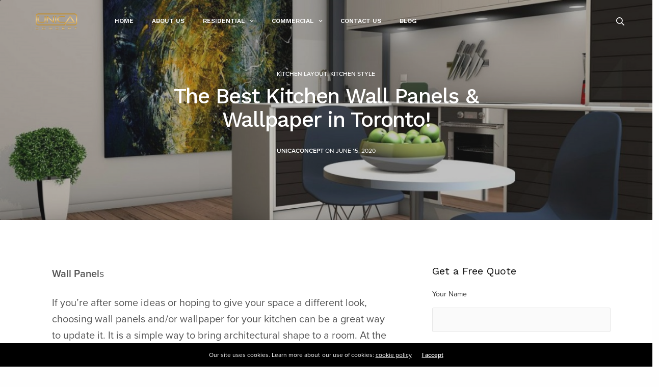

--- FILE ---
content_type: text/html
request_url: https://unicaconcept.ca/kitchen-wall-panels-and-wallpapers-toronto/
body_size: 18782
content:
<!doctype html>
<html lang="en-US">
<head>
<meta charset="UTF-8" />
<meta name="viewport" content="width=device-width, initial-scale=1, maximum-scale=1, user-scalable=no">
<link rel="profile" href="https://gmpg.org/xfn/11">
<link rel="pingback" href="https://unicaconcept.ca/xmlrpc.php">
<link rel="icon" href="https://unicaconcept.ca/wp-content/uploads/2019/10/cropped-Logo_PNG-32x32.png" sizes="32x32" />
<link rel="icon" href="https://unicaconcept.ca/wp-content/uploads/2019/10/cropped-Logo_PNG-192x192.png" sizes="192x192" />
<link rel="apple-touch-icon" href="https://unicaconcept.ca/wp-content/uploads/2019/10/cropped-Logo_PNG-180x180.png" />
<meta name="msapplication-TileImage" content="https://unicaconcept.ca/wp-content/uploads/2019/10/cropped-Logo_PNG-270x270.png" />
<title>The Best Kitchen Wall Panels and Wallpapers in Toronto - Unica Concept</title>
<meta name='robots' content='max-image-preview:large' />
<style>img:is([sizes="auto" i], [sizes^="auto," i]) { contain-intrinsic-size: 3000px 1500px }</style>
<meta name="description" content="If you’re after some ideas or hoping to give your space a different look, choosing wall panels and wallpapers for your kitchen can be a great way to update"/>
<meta name="robots" content="max-snippet:-1, max-image-preview:large, max-video-preview:-1"/>
<link rel="canonical" href="https://unicaconcept.ca/kitchen-wall-panels-and-wallpapers-toronto/" />
<meta property="og:locale" content="en_US" />
<meta property="og:type" content="article" />
<meta property="og:title" content="The Best Kitchen Wall Panels and Wallpapers in Toronto - Unica Concept" />
<meta property="og:description" content="If you’re after some ideas or hoping to give your space a different look, choosing wall panels and wallpapers for your kitchen can be a great way to update" />
<meta property="og:url" content="https://unicaconcept.ca/kitchen-wall-panels-and-wallpapers-toronto/" />
<meta property="og:site_name" content="Unica Concept" />
<meta property="article:publisher" content="https://www.facebook.com/unicaconceptpro/" />
<meta property="article:tag" content="elegant kitchen design" />
<meta property="article:tag" content="kitchen layout ideas" />
<meta property="article:tag" content="wall panels" />
<meta property="article:section" content="Kitchen Style" />
<meta property="article:published_time" content="2020-06-15T14:56:35+00:00" />
<meta property="article:modified_time" content="2021-05-14T11:58:50+00:00" />
<meta property="og:updated_time" content="2021-05-14T11:58:50+00:00" />
<meta property="og:image" content="https://unicaconcept.ca/wp-content/uploads/2020/06/wall-panel-for-kitchen.jpg" />
<meta property="og:image:secure_url" content="https://unicaconcept.ca/wp-content/uploads/2020/06/wall-panel-for-kitchen.jpg" />
<meta property="og:image:width" content="1200" />
<meta property="og:image:height" content="600" />
<meta name="twitter:card" content="summary_large_image" />
<meta name="twitter:description" content="If you’re after some ideas or hoping to give your space a different look, choosing wall panels and wallpapers for your kitchen can be a great way to update" />
<meta name="twitter:title" content="The Best Kitchen Wall Panels and Wallpapers in Toronto - Unica Concept" />
<meta name="twitter:image" content="https://unicaconcept.ca/wp-content/uploads/2020/06/wall-panel-for-kitchen.jpg" />
<script type='application/ld+json' class='yoast-schema-graph yoast-schema-graph--main'>{"@context":"https://schema.org","@graph":[{"@type":"WebSite","@id":"https://unicaconcept.ca/#website","url":"https://unicaconcept.ca/","name":"Unica Concept","potentialAction":{"@type":"SearchAction","target":"https://unicaconcept.ca/?s={search_term_string}","query-input":"required name=search_term_string"}},{"@type":"ImageObject","@id":"https://unicaconcept.ca/kitchen-wall-panels-and-wallpapers-toronto/#primaryimage","url":"https://unicaconcept.ca/wp-content/uploads/2020/06/wall-panel-for-kitchen.jpg","width":1200,"height":600,"caption":"Wall panel for kitchen"},{"@type":"WebPage","@id":"https://unicaconcept.ca/kitchen-wall-panels-and-wallpapers-toronto/#webpage","url":"https://unicaconcept.ca/kitchen-wall-panels-and-wallpapers-toronto/","inLanguage":"en-US","name":"The Best Kitchen Wall Panels and Wallpapers in Toronto - Unica Concept","isPartOf":{"@id":"https://unicaconcept.ca/#website"},"primaryImageOfPage":{"@id":"https://unicaconcept.ca/kitchen-wall-panels-and-wallpapers-toronto/#primaryimage"},"datePublished":"2020-06-15T14:56:35+00:00","dateModified":"2021-05-14T11:58:50+00:00","author":{"@id":"https://unicaconcept.ca/#/schema/person/ecdae4c850efa3bf6440dcbdf237ddef"},"description":"If you\u2019re after some ideas or hoping to give your space a different look, choosing wall panels and wallpapers for your kitchen can be a great way to update"},{"@type":["Person"],"@id":"https://unicaconcept.ca/#/schema/person/ecdae4c850efa3bf6440dcbdf237ddef","name":"unicaconcept","image":{"@type":"ImageObject","@id":"https://unicaconcept.ca/#authorlogo","url":"https://secure.gravatar.com/avatar/638ceb9bc90bf76a743a8103b0a82267206bf9581366074231f180683d2a43d3?s=96&d=mm&r=g","caption":"unicaconcept"},"sameAs":[]}]}</script>
<!-- / Yoast SEO Premium plugin. -->
<link rel='dns-prefetch' href='//use.typekit.net' />
<link rel='dns-prefetch' href='//fonts.googleapis.com' />
<link rel="alternate" type="application/rss+xml" title="Unica Concept &raquo; Feed" href="https://unicaconcept.ca/feed/" />
<link rel="alternate" type="application/rss+xml" title="Unica Concept &raquo; Comments Feed" href="https://unicaconcept.ca/comments/feed/" />
<link rel="alternate" type="application/rss+xml" title="Unica Concept &raquo; The Best Kitchen Wall Panels &#038; Wallpaper in Toronto! Comments Feed" href="https://unicaconcept.ca/kitchen-wall-panels-and-wallpapers-toronto/feed/" />
<!-- <link rel='stylesheet' id='wp-block-library-css' href='https://unicaconcept.ca/wp-includes/css/dist/block-library/style.min.css?ver=6.8.3' media='all' /> -->
<link rel="stylesheet" type="text/css" href="//unicaconcept.ca/wp-content/cache/wpfc-minified/77er84s9/7utuq.css" media="all"/>
<style id='classic-theme-styles-inline-css' type='text/css'>
/*! This file is auto-generated */
.wp-block-button__link{color:#fff;background-color:#32373c;border-radius:9999px;box-shadow:none;text-decoration:none;padding:calc(.667em + 2px) calc(1.333em + 2px);font-size:1.125em}.wp-block-file__button{background:#32373c;color:#fff;text-decoration:none}
</style>
<style id='global-styles-inline-css' type='text/css'>
:root{--wp--preset--aspect-ratio--square: 1;--wp--preset--aspect-ratio--4-3: 4/3;--wp--preset--aspect-ratio--3-4: 3/4;--wp--preset--aspect-ratio--3-2: 3/2;--wp--preset--aspect-ratio--2-3: 2/3;--wp--preset--aspect-ratio--16-9: 16/9;--wp--preset--aspect-ratio--9-16: 9/16;--wp--preset--color--black: #000000;--wp--preset--color--cyan-bluish-gray: #abb8c3;--wp--preset--color--white: #ffffff;--wp--preset--color--pale-pink: #f78da7;--wp--preset--color--vivid-red: #cf2e2e;--wp--preset--color--luminous-vivid-orange: #ff6900;--wp--preset--color--luminous-vivid-amber: #fcb900;--wp--preset--color--light-green-cyan: #7bdcb5;--wp--preset--color--vivid-green-cyan: #00d084;--wp--preset--color--pale-cyan-blue: #8ed1fc;--wp--preset--color--vivid-cyan-blue: #0693e3;--wp--preset--color--vivid-purple: #9b51e0;--wp--preset--gradient--vivid-cyan-blue-to-vivid-purple: linear-gradient(135deg,rgba(6,147,227,1) 0%,rgb(155,81,224) 100%);--wp--preset--gradient--light-green-cyan-to-vivid-green-cyan: linear-gradient(135deg,rgb(122,220,180) 0%,rgb(0,208,130) 100%);--wp--preset--gradient--luminous-vivid-amber-to-luminous-vivid-orange: linear-gradient(135deg,rgba(252,185,0,1) 0%,rgba(255,105,0,1) 100%);--wp--preset--gradient--luminous-vivid-orange-to-vivid-red: linear-gradient(135deg,rgba(255,105,0,1) 0%,rgb(207,46,46) 100%);--wp--preset--gradient--very-light-gray-to-cyan-bluish-gray: linear-gradient(135deg,rgb(238,238,238) 0%,rgb(169,184,195) 100%);--wp--preset--gradient--cool-to-warm-spectrum: linear-gradient(135deg,rgb(74,234,220) 0%,rgb(151,120,209) 20%,rgb(207,42,186) 40%,rgb(238,44,130) 60%,rgb(251,105,98) 80%,rgb(254,248,76) 100%);--wp--preset--gradient--blush-light-purple: linear-gradient(135deg,rgb(255,206,236) 0%,rgb(152,150,240) 100%);--wp--preset--gradient--blush-bordeaux: linear-gradient(135deg,rgb(254,205,165) 0%,rgb(254,45,45) 50%,rgb(107,0,62) 100%);--wp--preset--gradient--luminous-dusk: linear-gradient(135deg,rgb(255,203,112) 0%,rgb(199,81,192) 50%,rgb(65,88,208) 100%);--wp--preset--gradient--pale-ocean: linear-gradient(135deg,rgb(255,245,203) 0%,rgb(182,227,212) 50%,rgb(51,167,181) 100%);--wp--preset--gradient--electric-grass: linear-gradient(135deg,rgb(202,248,128) 0%,rgb(113,206,126) 100%);--wp--preset--gradient--midnight: linear-gradient(135deg,rgb(2,3,129) 0%,rgb(40,116,252) 100%);--wp--preset--font-size--small: 13px;--wp--preset--font-size--medium: 20px;--wp--preset--font-size--large: 36px;--wp--preset--font-size--x-large: 42px;--wp--preset--spacing--20: 0.44rem;--wp--preset--spacing--30: 0.67rem;--wp--preset--spacing--40: 1rem;--wp--preset--spacing--50: 1.5rem;--wp--preset--spacing--60: 2.25rem;--wp--preset--spacing--70: 3.38rem;--wp--preset--spacing--80: 5.06rem;--wp--preset--shadow--natural: 6px 6px 9px rgba(0, 0, 0, 0.2);--wp--preset--shadow--deep: 12px 12px 50px rgba(0, 0, 0, 0.4);--wp--preset--shadow--sharp: 6px 6px 0px rgba(0, 0, 0, 0.2);--wp--preset--shadow--outlined: 6px 6px 0px -3px rgba(255, 255, 255, 1), 6px 6px rgba(0, 0, 0, 1);--wp--preset--shadow--crisp: 6px 6px 0px rgba(0, 0, 0, 1);}:where(.is-layout-flex){gap: 0.5em;}:where(.is-layout-grid){gap: 0.5em;}body .is-layout-flex{display: flex;}.is-layout-flex{flex-wrap: wrap;align-items: center;}.is-layout-flex > :is(*, div){margin: 0;}body .is-layout-grid{display: grid;}.is-layout-grid > :is(*, div){margin: 0;}:where(.wp-block-columns.is-layout-flex){gap: 2em;}:where(.wp-block-columns.is-layout-grid){gap: 2em;}:where(.wp-block-post-template.is-layout-flex){gap: 1.25em;}:where(.wp-block-post-template.is-layout-grid){gap: 1.25em;}.has-black-color{color: var(--wp--preset--color--black) !important;}.has-cyan-bluish-gray-color{color: var(--wp--preset--color--cyan-bluish-gray) !important;}.has-white-color{color: var(--wp--preset--color--white) !important;}.has-pale-pink-color{color: var(--wp--preset--color--pale-pink) !important;}.has-vivid-red-color{color: var(--wp--preset--color--vivid-red) !important;}.has-luminous-vivid-orange-color{color: var(--wp--preset--color--luminous-vivid-orange) !important;}.has-luminous-vivid-amber-color{color: var(--wp--preset--color--luminous-vivid-amber) !important;}.has-light-green-cyan-color{color: var(--wp--preset--color--light-green-cyan) !important;}.has-vivid-green-cyan-color{color: var(--wp--preset--color--vivid-green-cyan) !important;}.has-pale-cyan-blue-color{color: var(--wp--preset--color--pale-cyan-blue) !important;}.has-vivid-cyan-blue-color{color: var(--wp--preset--color--vivid-cyan-blue) !important;}.has-vivid-purple-color{color: var(--wp--preset--color--vivid-purple) !important;}.has-black-background-color{background-color: var(--wp--preset--color--black) !important;}.has-cyan-bluish-gray-background-color{background-color: var(--wp--preset--color--cyan-bluish-gray) !important;}.has-white-background-color{background-color: var(--wp--preset--color--white) !important;}.has-pale-pink-background-color{background-color: var(--wp--preset--color--pale-pink) !important;}.has-vivid-red-background-color{background-color: var(--wp--preset--color--vivid-red) !important;}.has-luminous-vivid-orange-background-color{background-color: var(--wp--preset--color--luminous-vivid-orange) !important;}.has-luminous-vivid-amber-background-color{background-color: var(--wp--preset--color--luminous-vivid-amber) !important;}.has-light-green-cyan-background-color{background-color: var(--wp--preset--color--light-green-cyan) !important;}.has-vivid-green-cyan-background-color{background-color: var(--wp--preset--color--vivid-green-cyan) !important;}.has-pale-cyan-blue-background-color{background-color: var(--wp--preset--color--pale-cyan-blue) !important;}.has-vivid-cyan-blue-background-color{background-color: var(--wp--preset--color--vivid-cyan-blue) !important;}.has-vivid-purple-background-color{background-color: var(--wp--preset--color--vivid-purple) !important;}.has-black-border-color{border-color: var(--wp--preset--color--black) !important;}.has-cyan-bluish-gray-border-color{border-color: var(--wp--preset--color--cyan-bluish-gray) !important;}.has-white-border-color{border-color: var(--wp--preset--color--white) !important;}.has-pale-pink-border-color{border-color: var(--wp--preset--color--pale-pink) !important;}.has-vivid-red-border-color{border-color: var(--wp--preset--color--vivid-red) !important;}.has-luminous-vivid-orange-border-color{border-color: var(--wp--preset--color--luminous-vivid-orange) !important;}.has-luminous-vivid-amber-border-color{border-color: var(--wp--preset--color--luminous-vivid-amber) !important;}.has-light-green-cyan-border-color{border-color: var(--wp--preset--color--light-green-cyan) !important;}.has-vivid-green-cyan-border-color{border-color: var(--wp--preset--color--vivid-green-cyan) !important;}.has-pale-cyan-blue-border-color{border-color: var(--wp--preset--color--pale-cyan-blue) !important;}.has-vivid-cyan-blue-border-color{border-color: var(--wp--preset--color--vivid-cyan-blue) !important;}.has-vivid-purple-border-color{border-color: var(--wp--preset--color--vivid-purple) !important;}.has-vivid-cyan-blue-to-vivid-purple-gradient-background{background: var(--wp--preset--gradient--vivid-cyan-blue-to-vivid-purple) !important;}.has-light-green-cyan-to-vivid-green-cyan-gradient-background{background: var(--wp--preset--gradient--light-green-cyan-to-vivid-green-cyan) !important;}.has-luminous-vivid-amber-to-luminous-vivid-orange-gradient-background{background: var(--wp--preset--gradient--luminous-vivid-amber-to-luminous-vivid-orange) !important;}.has-luminous-vivid-orange-to-vivid-red-gradient-background{background: var(--wp--preset--gradient--luminous-vivid-orange-to-vivid-red) !important;}.has-very-light-gray-to-cyan-bluish-gray-gradient-background{background: var(--wp--preset--gradient--very-light-gray-to-cyan-bluish-gray) !important;}.has-cool-to-warm-spectrum-gradient-background{background: var(--wp--preset--gradient--cool-to-warm-spectrum) !important;}.has-blush-light-purple-gradient-background{background: var(--wp--preset--gradient--blush-light-purple) !important;}.has-blush-bordeaux-gradient-background{background: var(--wp--preset--gradient--blush-bordeaux) !important;}.has-luminous-dusk-gradient-background{background: var(--wp--preset--gradient--luminous-dusk) !important;}.has-pale-ocean-gradient-background{background: var(--wp--preset--gradient--pale-ocean) !important;}.has-electric-grass-gradient-background{background: var(--wp--preset--gradient--electric-grass) !important;}.has-midnight-gradient-background{background: var(--wp--preset--gradient--midnight) !important;}.has-small-font-size{font-size: var(--wp--preset--font-size--small) !important;}.has-medium-font-size{font-size: var(--wp--preset--font-size--medium) !important;}.has-large-font-size{font-size: var(--wp--preset--font-size--large) !important;}.has-x-large-font-size{font-size: var(--wp--preset--font-size--x-large) !important;}
:where(.wp-block-post-template.is-layout-flex){gap: 1.25em;}:where(.wp-block-post-template.is-layout-grid){gap: 1.25em;}
:where(.wp-block-columns.is-layout-flex){gap: 2em;}:where(.wp-block-columns.is-layout-grid){gap: 2em;}
:root :where(.wp-block-pullquote){font-size: 1.5em;line-height: 1.6;}
</style>
<!-- <link rel='stylesheet' id='SFSImainCss-css' href='https://unicaconcept.ca/wp-content/plugins/ultimate-social-media-icons/css/sfsi-style.css?ver=2.9.6' media='all' /> -->
<!-- <link rel='stylesheet' id='wpos-slick-style-css' href='https://unicaconcept.ca/wp-content/plugins/wp-logo-showcase-responsive-slider-slider/assets/css/slick.css?ver=3.8.7' media='all' /> -->
<!-- <link rel='stylesheet' id='wpls-public-style-css' href='https://unicaconcept.ca/wp-content/plugins/wp-logo-showcase-responsive-slider-slider/assets/css/wpls-public.css?ver=3.8.7' media='all' /> -->
<!-- <link rel='stylesheet' id='thb-fa-css' href='https://unicaconcept.ca/wp-content/themes/revolution/assets/css/font-awesome.min.css' media='all' /> -->
<!-- <link rel='stylesheet' id='thb-app-css' href='https://unicaconcept.ca/wp-content/themes/revolution/assets/css/app.css?ver=1.5.5.2' media='all' /> -->
<link rel="stylesheet" type="text/css" href="//unicaconcept.ca/wp-content/cache/wpfc-minified/2zn4rig8/7utuq.css" media="all"/>
<style id='thb-app-inline-css' type='text/css'>
h1, .h1, .thb-countdown .thb-countdown-ul li .timestamp, h2, .h2, h3, .h3, h4, .h4, h5, .h5, h6, .h6 {font-family:'Work Sans', 'BlinkMacSystemFont', -apple-system, 'Roboto', 'Lucida Sans';}body {font-family:'proxima-nova', 'BlinkMacSystemFont', -apple-system, 'Roboto', 'Lucida Sans';}.thb-full-menu {font-family:'Work Sans', 'BlinkMacSystemFont', -apple-system, 'Roboto', 'Lucida Sans';}.thb-mobile-menu,.thb-secondary-menu {font-family:'Work Sans', 'BlinkMacSystemFont', -apple-system, 'Roboto', 'Lucida Sans';}em {}label {}input[type="submit"],submit,.button,.btn,.btn-block,.btn-text {}p {}.thb-full-menu>li>a {font-weight:600;font-size:12px;text-transform:uppercase !important;}.subfooter .thb-full-menu>li>a {}.thb-full-menu li .sub-menu a {font-weight:400;font-size:12px;text-transform:uppercase !important;}.thb-full-menu>li>a.social {}.widget>h6 {}.footer .widget,.footer .widget p {}.thb-mobile-menu>li>a {}.thb-mobile-menu .sub-menu a {}.thb-secondary-menu a {}#mobile-menu .menu-footer {}#mobile-menu .socials a {}.subfooter .socials a {}.products .product.thb-listing-style2 h3,.products .product.thb-listing-style1 h3 {}.thb-product-detail .product-information h1.product_title {}.thb-product-detail .product-information .woocommerce-product-details__short-description,.thb-product-detail .product-information .woocommerce-product-details__short-description p {}@media screen and (min-width:1024px) {h1,.h1 {font-weight:500;}}@media screen and (min-width:1024px) {h2 {font-weight:300;}}@media screen and (min-width:1024px) {h3 {}}@media screen and (min-width:1024px) {h4 {font-weight:400;}}@media screen and (min-width:1024px) {h5 {}}h6 {}.header-secondary-text div p:not(.smaller) {}.header-secondary-text div p.smaller {}.logolink .logoimg {max-height:40px;}.logolink .logoimg[src$=".svg"] {max-height:100%;height:40px;}@media only screen and (min-width:40.0625em) {.header {padding-top:15px;padding-bottom:15px;;}}@media only screen and (min-width:40.0625em) {.header.fixed {padding-top:15px;padding-bottom:15px;;}}@media only screen and (max-width:40.0625em) {.header,.header.fixed {padding-top:15px;padding-bottom:15px;;}}.footer {padding-top:10px;}.thb-full-menu>li+li {margin-left:36px}a:hover,.thb-full-menu.thb-standard>li.current-menu-item:not(.has-hash)>a,.thb-full-menu>li a:not(.logolink)[data-filter].active,#mobile-menu.dark .thb-mobile-menu>li>a:hover,#mobile-menu.dark .sub-menu a:hover,#mobile-menu.dark .thb-secondary-menu a:hover,.thb-mobile-menu>li.menu-item-has-children>a:hover .thb-arrow div,.thb-secondary-menu a:hover,.authorpage .author-content .square-icon:hover,.authorpage .author-content .square-icon.email:hover,.commentlist .comment .reply a:hover,input[type="submit"].style3,.button.style3,.btn.style3,input[type="submit"].style4,.button.style4,.btn.style4,input[type="submit"].style4:hover,.button.style4:hover,.btn.style4:hover,.more-link,.thb-portfolio-filter.style1 ul li a:hover,.thb-portfolio-filter.style1 ul li a.active,.thb-portfolio-filter.style2 .select2.select2-container--default .select2-selection--single .select2-selection__rendered,.thb-portfolio-filter.style2 .select2-dropdown .select2-results__options .select2-results__option[aria-selected=true] span,.thb-portfolio-filter.style2 .select2-dropdown .select2-results__options .select2-results__option.select2-results__option--highlighted span,.thb-autotype .thb-autotype-entry,.thb-tabs.style3 .vc_tta-panel-heading h4 a:hover,.thb-tabs.style3 .vc_tta-panel-heading h4 a.active,.thb-tabs.style4 .vc_tta-panel-heading h4 a.active,.thb-tabs.style4 .vc_tta-panel-heading h4 a:hover,.thb_location_container.row .thb_location h5,.thb-portfolio-slider.thb-portfolio-slider-style3 .portfolio-slide .content-side .thb-categories,.thb-portfolio-slider.thb-portfolio-slider-style3 .portfolio-slide .content-side .thb-categories a,.woocommerce-checkout-payment .wc_payment_methods .wc_payment_method.payment_method_paypal .about_paypal,input[type="submit"].style2, .button.style2, .btn.style2,.thb-header-menu > li.menu-item-has-children:hover > a,.thb-header-menu > li.menu-item-has-children.sfHover > a,.thb-header-menu > li.menu-item-has-children:hover>a span:after,.thb-header-menu > li.menu-item-has-children.sfHover > a span:after,.thb-pricing-table.style2 .pricing-container .thb_pricing_head .thb-price,.post.style8 .style8-meta .style8-link a,.thb-iconbox.top.type5 .iconbox-content .thb-read-more,.thb-testimonials.style7 .testimonial-author cite,.thb-testimonials.style7 .testimonial-author span,.post.style9.active .post-title a,.columns.thb-light-column .post.style9 .post-category a,.thb-page-header .thb-blog-categories li a.active {color:#ffcd58;}.thb-full-menu.thb-line-marker>li>a:before,.thb-page-header .thb-blog-categories li a:after,.select2-container .select2-dropdown .select2-results .select2-results__option[aria-selected=true],input[type="submit"],.button,.btn,input[type="submit"].black:hover,input[type="submit"].wc-forward.checkout:hover,.button.black:hover,.button.wc-forward.checkout:hover,.btn.black:not(.style4):hover,.btn.wc-forward.checkout:hover,input[type="submit"].style2:hover,.button.style2:hover,.btn.style2:hover,input[type="submit"].style3:before,.button.style3:before,.btn.style3:before,input[type="submit"].style4:after,.button.style4:after,.btn.style4:after,.btn-text.style3 .circle-btn,[class^="tag-cloud-link"]:hover,.thb-portfolio-filter.style1 ul li a:before,.thb-portfolio-filter.style2 .select2.select2-container--default .select2-selection--single .select2-selection__arrow:after,.thb-portfolio-filter.style2 .select2.select2-container--default .select2-selection--single .select2-selection__arrow:before,.thb-portfolio-filter.style2 .select2-dropdown .select2-results__options .select2-results__option span:before,.boxed-icon.email:hover,.thb-progressbar .thb-progress span,#scroll_to_top:hover .thb-animated-arrow.circular,.thb-tabs.style1 .vc_tta-panel-heading h4 a:before,.thb-tabs.style4 .vc_tta-panel-heading h4 a:before,.thb-client-row.thb-opacity.with-accent .thb-client:hover,.badge.onsale,.demo_store,.products .product .product_after_title .button:hover:after,.woocommerce-MyAccount-navigation ul li:hover a,.woocommerce-MyAccount-navigation ul li.is-active a,.footer_bar .socials .social.email:hover,.thb-header-menu > li.menu-item-has-children > a span:before,.thb-page-menu.style1 li:hover a, .thb-page-menu.style1 li.current_page_item a,.thb-client-row .style4 .accent-color,.preloader-style3-container:before,.preloader-style3-container:after {background-color:#ffcd58;}input[type="submit"]:hover,.button:hover,.btn:hover {background-color:#edbf52;}.share_container .product_copy form,input[type="text"]:focus,input[type="password"]:focus,input[type="date"]:focus,input[type="datetime"]:focus,input[type="email"]:focus,input[type="number"]:focus,input[type="search"]:focus,input[type="tel"]:focus,input[type="time"]:focus,input[type="url"]:focus,textarea:focus,.select2.select2-container--default.select2-container--open .select2-selection--single,.select2-container .select2-dropdown,.select2-container .select2-dropdown.select2-drop-active,input[type="submit"].style2,.button.style2,.btn.style2,input[type="submit"].style3,.button.style3,.btn.style3,input[type="submit"].style4,.button.style4,.btn.style4,[class^="tag-cloud-link"]:hover,.boxed-icon.email:hover,.wpb_text_column a:after,.thb-client-row.has-border.thb-opacity.with-accent .thb-client:hover,.thb-pricing-table.style1 .thb-pricing-column.highlight-true .pricing-container,.woocommerce-MyAccount-navigation ul li:hover a,.woocommerce-MyAccount-navigation ul li.is-active a,.footer_bar .socials .social.email:hover,.thb-iconbox.top.type5,.thb-page-menu.style1 li:hover a, .thb-page-menu.style1 li.current_page_item a,.post.style9 .style9-title .style9-arrow:hover,.post.style9.active .style9-arrow {border-color:#ffcd58;}.select2-container .select2-dropdown.select2-drop-active.select2-drop-above,.woocommerce-MyAccount-navigation ul li:hover+li a,.woocommerce-MyAccount-navigation ul li.is-active+li a,.thb-page-menu.style1 li:hover+li a, .thb-page-menu.style1 li.current_page_item+li a,.thb-dropdown-style3 .thb-full-menu .sub-menu {border-top-color:#ffcd58;}.thb-dropdown-style3 .thb-full-menu .sub-menu:after {border-bottom-color:#ffcd58;}.commentlist .comment .reply a:hover svg path,.btn-text.style4 .arrow svg:first-child,.thb-iconbox.top.type5 .iconbox-content .thb-read-more svg,.thb-iconbox.top.type5 .iconbox-content .thb-read-more svg .bar,.post.style9.active .style9-arrow svg {fill:#ffcd58;}.thb-tabs.style2 .vc_tta-panel-heading h4 a.active {-moz-box-shadow:inset 0 -3px 0 #ffcd58,0 1px 0 #ffcd58;-webkit-box-shadow:inset 0 -3px 0 #ffcd58,0 1px 0 #ffcd58;box-shadow:inset 0 -3px 0 #ffcd58,0 1px 0 #ffcd58;}.thb-fancy-box.fancy-style5:hover .thb-fancy-content {-moz-box-shadow:inset 0 -3px 0 #ffcd58;-webkit-box-shadow:inset 0 -3px 0 #ffcd58;box-shadow:inset 0 -3px 0 #ffcd58;}.footer p,.footer.dark p {color:#646464;}.subfooter p,.subfooter.dark p {opacity:1;color:#646464;}.thb-full-menu.thb-underline>li>a:before {background:#d0a84a !important;}.footer .widget a { color:#646464 !important; }.footer .widget a:hover { color:#cccccc !important; }.footer.dark .widget a { color:#646464 !important; }.footer.dark .widget a:hover { color:#cccccc !important; }.page-id-1491 #wrapper div[role="main"],.postid-1491 #wrapper div[role="main"] {}#mobile-menu {background-color:#151515 !important;}.header.fixed {background-color:#151515 !important;}.footer {background-color:#151515 !important;}.subfooter {background-color:#151515 !important;}.thb-page-preloader {background-color:#090909 !important;}.thb-full-menu.thb-underline>li>a:before {height:2px;}.thb-iconbox p {font-size:11px;}.thb-iconbox.left h5, .thb-iconbox.right h5 {font-size:12px;}
</style>
<link rel='stylesheet' id='thb-style-css' href='https://unicaconcept.ca/wp-content/themes/revolution/style.css' media='all' />
<link rel='stylesheet' id='thb-google-fonts-css' href='https://fonts.googleapis.com/css?family=Work+Sans:100,200,300,400,500,600,700,800,900,100i,200i,300i,400i,500i,600i,700i,800i,900i&#038;subset=latin' media='all' />
<script src='//unicaconcept.ca/wp-content/cache/wpfc-minified/qlccg91z/26f.js' type="text/javascript"></script>
<!-- <script type="text/javascript" src="https://unicaconcept.ca/wp-includes/js/jquery/jquery.min.js?ver=3.7.1" id="jquery-core-js"></script> -->
<!-- <script type="text/javascript" src="https://unicaconcept.ca/wp-includes/js/jquery/jquery-migrate.min.js?ver=3.4.1" id="jquery-migrate-js"></script> -->
<script type="text/javascript" src="https://use.typekit.net/yzi4tcg.js" id="thb-typekit-js"></script>
<script type="text/javascript" id="thb-typekit-js-after">
/* <![CDATA[ */
try{Typekit.load({ async: true });}catch(e){}
/* ]]> */
</script>
<link rel="https://api.w.org/" href="https://unicaconcept.ca/wp-json/" /><link rel="alternate" title="JSON" type="application/json" href="https://unicaconcept.ca/wp-json/wp/v2/posts/1491" /><link rel="EditURI" type="application/rsd+xml" title="RSD" href="https://unicaconcept.ca/xmlrpc.php?rsd" />
<meta name="generator" content="WordPress 6.8.3" />
<link rel='shortlink' href='https://unicaconcept.ca/?p=1491' />
<link rel="alternate" title="oEmbed (JSON)" type="application/json+oembed" href="https://unicaconcept.ca/wp-json/oembed/1.0/embed?url=https%3A%2F%2Funicaconcept.ca%2Fkitchen-wall-panels-and-wallpapers-toronto%2F" />
<link rel="alternate" title="oEmbed (XML)" type="text/xml+oembed" href="https://unicaconcept.ca/wp-json/oembed/1.0/embed?url=https%3A%2F%2Funicaconcept.ca%2Fkitchen-wall-panels-and-wallpapers-toronto%2F&#038;format=xml" />
<!-- start Simple Custom CSS and JS -->
<style>
.mr-mobile-menu{
background: #000;
position: fixed;
top:0px;
right: 0px;
z-index:999;
padding: 100px 50px;
height:100vh;
width: 350px;
}
.mr-mobile-menu ul{
list-style: none;
padding: 0px;
margin: 0 auto;
}
.mr-mobile-menu img{
position: absolute;
top: 30px;
right: 30px;
}
.mr-mobile-menu ul li{
padding: 10px 0;
text-align: center;
}
.mr-mobile-menu ul li a{
color: #fff;
font-size: 20px;
font-weight: 500;
}
.mr-mobile-menu {
display: none;
}
.mr-mobile-menu.active {
display: block;
}
.mr-mobile-menu {
opacity: 0;
visibility: hidden;
transform: translateX(20px);
transition: all 0.3s ease;
}
.mr-mobile-menu.active {
opacity: 1;
visibility: visible;
transform: translateX(0);
}
</style>
<div class="mr-mobile-menu">
<img src="https://unicaconcept.ca/wp-content/uploads/2025/12/X.png" class="mr_close_btn" alt="Times">
<ul>
<li><a href="https://unicaconcept.ca/">Home</a></li>
<li><a href="https://unicaconcept.ca/sign-studio/#about_us">About Us</a></li>
<li><a href="https://unicaconcept.ca/sign-studio/#products">Products</a></li>
<li><a href="https://unicaconcept.ca/sign-studio/#our_work">Our Work</a></li>
<li><a href="https://unicaconcept.ca/contact/">Contact</a></li>
</ul>
</div>
<script>
document.addEventListener("DOMContentLoaded", function () {
const hamburger = document.querySelector(".mr_hamburger_icon");
const closeBtn  = document.querySelector(".mr_close_btn");
const mobileMenu = document.querySelector(".mr-mobile-menu");
const menuItems = document.querySelectorAll(".mr-mobile-menu ul li");
// Open menu
if (hamburger && mobileMenu) {
hamburger.addEventListener("click", function () {
mobileMenu.classList.add("active");
});
}
// Close menu (close button)
if (closeBtn && mobileMenu) {
closeBtn.addEventListener("click", function () {
mobileMenu.classList.remove("active");
});
}
// Close menu when any li is clicked
menuItems.forEach(function (item) {
item.addEventListener("click", function () {
mobileMenu.classList.remove("active");
});
});
});
</script><!-- end Simple Custom CSS and JS -->
<meta name="follow.[base64]" content="PYyMcnjuDPVLVtqx7U9j"/><meta name="generator" content="Powered by WPBakery Page Builder - drag and drop page builder for WordPress."/>
<style type="text/css">
body.custom-background #wrapper div[role="main"] { background-color: #ffffff; }
</style>
<link rel="icon" href="https://unicaconcept.ca/wp-content/uploads/2019/10/cropped-Logo_PNG-32x32.png" sizes="32x32" />
<link rel="icon" href="https://unicaconcept.ca/wp-content/uploads/2019/10/cropped-Logo_PNG-192x192.png" sizes="192x192" />
<link rel="apple-touch-icon" href="https://unicaconcept.ca/wp-content/uploads/2019/10/cropped-Logo_PNG-180x180.png" />
<meta name="msapplication-TileImage" content="https://unicaconcept.ca/wp-content/uploads/2019/10/cropped-Logo_PNG-270x270.png" />
<noscript><style> .wpb_animate_when_almost_visible { opacity: 1; }</style></noscript>
</head>
<body data-rsssl=1 class="wp-singular post-template-default single single-post postid-1491 single-format-standard wp-theme-revolution sfsi_actvite_theme_black thb-header-style-style11 thb-borders-off thb-dropdown-color-dark thb-dropdown-style1 thb-article-style1 header-full-width-on subheader-full-width-off  right-click-off form-radius-on header-padding-on fixed-header-on footer-effect-off footer-shadow-heavy header-color-light-header thb-single-product-ajax-on wpb-js-composer js-comp-ver-6.13.0 vc_responsive">
<!-- Start Wrapper -->
<div id="wrapper" class="thb-page-transition-on">
<!-- Start Mobile Menu -->
<!-- Start Content Click Capture -->
<div class="click-capture"></div>
<!-- End Content Click Capture -->
<!-- Start Mobile Menu -->
<nav id="mobile-menu" class="style1 dark " data-behaviour="thb-default">
<a class="thb-mobile-close"><div><span></span><span></span></div></a>
<div class="menubg-placeholder"></div>
<div class="custom_scroll" id="menu-scroll">
<div class="mobile-menu-top">
<ul id="menu-menu" class="thb-mobile-menu"><li id="menu-item-7" class="menu-item menu-item-type-custom menu-item-object-custom menu-item-home menu-item-7"><a href="https://unicaconcept.ca/">HOME</a></li>
<li id="menu-item-26" class="menu-item menu-item-type-custom menu-item-object-custom menu-item-26"><a href="https://unicaconcept.ca/about-us/">ABOUT US</a></li>
<li id="menu-item-32" class="menu-item menu-item-type-custom menu-item-object-custom menu-item-has-children menu-item-32"><a href="https://unicaconcept.ca/residential/">RESIDENTIAL<div class="thb-arrow"><div></div><div></div></div></a>
<ul class="sub-menu">
<li id="menu-item-1053" class="menu-item menu-item-type-post_type menu-item-object-page menu-item-1053"><a href="https://unicaconcept.ca/kitchen-cabinets/">KITCHEN CABINETS</a></li>
<li id="menu-item-45" class="menu-item menu-item-type-custom menu-item-object-custom menu-item-45"><a href="https://unicaconcept.ca/closets/">CLOSETS</a></li>
<li id="menu-item-46" class="menu-item menu-item-type-custom menu-item-object-custom menu-item-46"><a href="https://unicaconcept.ca/library/">LIBRARY</a></li>
<li id="menu-item-47" class="menu-item menu-item-type-custom menu-item-object-custom menu-item-47"><a href="https://unicaconcept.ca/bathroom-vanities/">BATHROOM VANITIES</a></li>
<li id="menu-item-1102" class="menu-item menu-item-type-post_type menu-item-object-page menu-item-1102"><a href="https://unicaconcept.ca/gallery/">Gallery</a></li>
</ul>
</li>
<li id="menu-item-33" class="menu-item menu-item-type-custom menu-item-object-custom menu-item-has-children menu-item-33"><a href="https://unicaconcept.ca/commercial/">COMMERCIAL<div class="thb-arrow"><div></div><div></div></div></a>
<ul class="sub-menu">
<li id="menu-item-48" class="menu-item menu-item-type-custom menu-item-object-custom menu-item-48"><a href="https://unicaconcept.ca/wallpanel/">WALLPANEL</a></li>
<li id="menu-item-49" class="menu-item menu-item-type-custom menu-item-object-custom menu-item-49"><a href="https://unicaconcept.ca/reception-desk/">RECEPTION DESK</a></li>
<li id="menu-item-50" class="menu-item menu-item-type-custom menu-item-object-custom menu-item-50"><a href="https://unicaconcept.ca/store-fixtures/">STORE FIXTURES</a></li>
</ul>
</li>
<li id="menu-item-40" class="menu-item menu-item-type-custom menu-item-object-custom menu-item-40"><a href="https://unicaconcept.ca/contact/">CONTACT US</a></li>
<li id="menu-item-42" class="menu-item menu-item-type-custom menu-item-object-custom menu-item-42"><a href="https://unicaconcept.ca/blog">BLOG</a></li>
</ul>							</div>
<div class="mobile-menu-bottom">
<div class="menu-footer">
<p>Unica Concept</p>					</div>
<aside class="socials"><a href="#" class="social facebook menu-social" target="_blank"><i class="fa fa-facebook"></i></a><a href="#" class="social twitter menu-social" target="_blank"><i class="fa fa-twitter"></i></a></aside>			</div>
</div>
</nav>
<!-- End Mobile Menu -->	<!-- End Mobile Menu -->
<!-- Start Side Cart -->
<!-- End Side Cart -->
<!-- Start Featured Portfolio -->
<!-- End Featured Portfolio -->
<!-- Start Shop Filters -->
<!-- End Shop Filters -->
<!-- Start Sub-Header -->
<!-- End Header -->
<!-- Start Header -->
<header class="header style11  light-header" data-header-color="light-header" data-fixed-header-color="light-header">
<div class="row align-middle">
<div class="small-12 columns">
<div class="style11-content">
<div class="logo-holder">
<a href="https://unicaconcept.ca" class="logolink" title="Unica Concept">
<img src="https://unicaconcept.ca/wp-content/uploads/2019/10/Untitled-1-2.png" class="logoimg logo-dark" alt="Unica Concept"/>
<img src="https://unicaconcept.ca/wp-content/uploads/2019/10/Untitled-1-2.png" class="logoimg logo-light" alt="Unica Concept"/>
</a>
</div>
<!-- Start Full Menu -->
<nav class="full-menu" id="full-menu">
<ul id="menu-menu-1" class="thb-full-menu thb-underline"><li class="menu-item menu-item-type-custom menu-item-object-custom menu-item-home menu-item-7"><a href="https://unicaconcept.ca/">HOME</a></li>
<li class="menu-item menu-item-type-custom menu-item-object-custom menu-item-26"><a href="https://unicaconcept.ca/about-us/">ABOUT US</a></li>
<li class="menu-item menu-item-type-custom menu-item-object-custom menu-item-has-children menu-item-32"><a href="https://unicaconcept.ca/residential/">RESIDENTIAL</a>
<ul class="sub-menu">
<li class="menu-item menu-item-type-post_type menu-item-object-page menu-item-1053"><a href="https://unicaconcept.ca/kitchen-cabinets/">KITCHEN CABINETS</a></li>
<li class="menu-item menu-item-type-custom menu-item-object-custom menu-item-45"><a href="https://unicaconcept.ca/closets/">CLOSETS</a></li>
<li class="menu-item menu-item-type-custom menu-item-object-custom menu-item-46"><a href="https://unicaconcept.ca/library/">LIBRARY</a></li>
<li class="menu-item menu-item-type-custom menu-item-object-custom menu-item-47"><a href="https://unicaconcept.ca/bathroom-vanities/">BATHROOM VANITIES</a></li>
<li class="menu-item menu-item-type-post_type menu-item-object-page menu-item-1102"><a href="https://unicaconcept.ca/gallery/">Gallery</a></li>
</ul>
</li>
<li class="menu-item menu-item-type-custom menu-item-object-custom menu-item-has-children menu-item-33"><a href="https://unicaconcept.ca/commercial/">COMMERCIAL</a>
<ul class="sub-menu">
<li class="menu-item menu-item-type-custom menu-item-object-custom menu-item-48"><a href="https://unicaconcept.ca/wallpanel/">WALLPANEL</a></li>
<li class="menu-item menu-item-type-custom menu-item-object-custom menu-item-49"><a href="https://unicaconcept.ca/reception-desk/">RECEPTION DESK</a></li>
<li class="menu-item menu-item-type-custom menu-item-object-custom menu-item-50"><a href="https://unicaconcept.ca/store-fixtures/">STORE FIXTURES</a></li>
</ul>
</li>
<li class="menu-item menu-item-type-custom menu-item-object-custom menu-item-40"><a href="https://unicaconcept.ca/contact/">CONTACT US</a></li>
<li class="menu-item menu-item-type-custom menu-item-object-custom menu-item-42"><a href="https://unicaconcept.ca/blog">BLOG</a></li>
</ul>	</nav>
<!-- End Full Menu --> 
</div>
<div>
<div class="secondary-area">
<div class="thb-search-holder">
<span></span><span></span>
<svg xmlns="http://www.w3.org/2000/svg" version="1.1" x="0" y="0" width="16" height="16" viewBox="0 0 18 18" enable-background="new 0 0 16 16" xml:space="preserve"><path d="M17.7 16.5l-4.9-4.8c1-1.2 1.6-2.8 1.6-4.5 0-3.9-3.2-7.2-7.2-7.2C3.2 0 0 3.2 0 7.2c0 3.9 3.2 7.2 7.2 7.2 1.6 0 3.1-0.5 4.3-1.4l4.9 4.8c0.2 0.2 0.4 0.3 0.6 0.3 0.2 0 0.5-0.1 0.6-0.3C18.1 17.4 18.1 16.8 17.7 16.5zM1.8 7.2c0-3 2.4-5.4 5.4-5.4 3 0 5.4 2.4 5.4 5.4 0 3-2.4 5.4-5.4 5.4C4.2 12.5 1.8 10.1 1.8 7.2z"/></svg>	</div>
<div class="mobile-toggle-holder style1">
<div class="mobile-toggle">
<span></span><span></span><span></span>
</div>
</div>
</div>
</div>
</div>
</div>
</header>
<!-- End Header -->
<div role="main">
<div class="header-spacer"></div>
<article itemscope itemtype="http://schema.org/Article" class="post post-detail style1-detail post-1491 type-post status-publish format-standard has-post-thumbnail hentry category-kitchen-layout category-kitchen-style tag-elegant-kitchen-design tag-kitchen-layout-ideas tag-wall-panels">
<figure class="post-gallery parallax post-gallery-detail">
<div class="parallax_bg">
<img width="1200" height="600" src="https://unicaconcept.ca/wp-content/uploads/2020/06/wall-panel-for-kitchen.jpg" class="attachment-revolution-wide-3x size-revolution-wide-3x wp-post-image" alt="Wall panel for kitchen" decoding="async" fetchpriority="high" srcset="https://unicaconcept.ca/wp-content/uploads/2020/06/wall-panel-for-kitchen.jpg 1200w, https://unicaconcept.ca/wp-content/uploads/2020/06/wall-panel-for-kitchen-300x150.jpg 300w, https://unicaconcept.ca/wp-content/uploads/2020/06/wall-panel-for-kitchen-1024x512.jpg 1024w, https://unicaconcept.ca/wp-content/uploads/2020/06/wall-panel-for-kitchen-768x384.jpg 768w, https://unicaconcept.ca/wp-content/uploads/2020/06/wall-panel-for-kitchen-650x325.jpg 650w, https://unicaconcept.ca/wp-content/uploads/2020/06/wall-panel-for-kitchen-380x190.jpg 380w, https://unicaconcept.ca/wp-content/uploads/2020/06/wall-panel-for-kitchen-20x9.jpg 20w, https://unicaconcept.ca/wp-content/uploads/2020/06/wall-panel-for-kitchen-190x95.jpg 190w, https://unicaconcept.ca/wp-content/uploads/2020/06/wall-panel-for-kitchen-760x380.jpg 760w, https://unicaconcept.ca/wp-content/uploads/2020/06/wall-panel-for-kitchen-1140x570.jpg 1140w" sizes="(max-width: 1200px) 100vw, 1200px" />	</div>
<div class="header-spacer-force"></div>
<header class="post-title entry-header animation bottom-to-top-3d">
<div class="row align-center">
<div class="small-12 medium-10 large-7 columns">
<aside class="post-category">
<a href="https://unicaconcept.ca/category/kitchen-style/kitchen-layout/" rel="category tag">Kitchen Layout</a>, <a href="https://unicaconcept.ca/category/kitchen-style/" rel="category tag">Kitchen Style</a>				</aside>
<h1 class="entry-title" itemprop="name headline">The Best Kitchen Wall Panels &#038; Wallpaper in Toronto!</h1>								<aside class="post-meta">
<a href="https://unicaconcept.ca/author/unicaconcept/" title="Posts by unicaconcept" rel="author">unicaconcept</a> on 					June 15, 2020				</aside>
</div>
</div>
</header>
</figure>
<div class="row align-center">
<div class="small-12 medium-10 large-7 columns">
<div class="post-content">
<p><strong>Wall Panel</strong>s</p>
<p>If you’re after some ideas or hoping to give your space a different look, choosing wall panels and/or wallpaper for your kitchen can be a great way to update it. It is a simple way to bring architectural shape to a room. At the same time protecting walls from general wear and tear.</p>
<p>Available in a wide range of mouldings, there’s a wall panel style to suit every bathroom, living room, <a href="https://unicaconcept.ca/kitchen-cabinet-maker/">kitchen, </a>and any room you can think of. In addition, we recommend wall panels as an ideal way to provide additional <a href="http://ecosprayinsulation.ca/">insulation</a>. It can cover walls and hide radiators or fireplaces. </p>
<p>There are a variety of wall panels that we at Unica Concept offer. However, the most common and preferred options are:</p>
<ul class="wp-block-list"><li>Decorative Wall Panels</li><li>3D Wall Panels</li><li>Wood and Eco-Fiber Panels</li></ul>
<p>After going through some important topics about wallpapers, you’re gonna find some great ideas on why and what wall panel you should choose!</p>
<p><strong>Wallpaper</strong></p>
<p>Wallpaper can be an important and practical part of decorating any space, especially the kitchen. Usually, wallpaper is used exclusively in living rooms and bedrooms. However, nowadays wallpaper has become so much more.</p>
<p>As a kitchen wallpaper is versatile and simple to work with, it makes them a great alternative to avoid conventional wall applications. Let’s explore some of the most common questions when it comes to using wallpaper in the kitchen.</p>
<h2 class="wp-block-heading">Is kitchen wallpaper durable and clean?</h2>
<p>Paint and tiles look like the most practical kitchen wall choice. Especially regarding the cleaning. Most paint manufacturers offer easy-to-clean and long-lasting options so it seems like simpler alternatives when it comes to kitchen cleaning. We all know that it doesn’t take much to make the kitchen a mess, so if you’re serious about cooking, you need to consider the material you should use.</p>
<p>Traditional wallpapers lose their lustre and get dirty quickly. Also, because they’re too thin they tend to absorb unpleasant odours. So remember to stay away from overly textured options. Overly textured options and fabric-based can build-up dirt in the detail of the embossing. However, we have good news in the form of newer ranges of kitchen wallpaper. There is a variety of wipeable and washable options.&nbsp;</p>
<p>With the correct choice of wallpaper, you can easily wipe it clean with a damp cloth. Also, you can use mild cleaning products.&nbsp;</p>
<h2 class="wp-block-heading">What types of kitchen wallpaper are recommended?</h2>
<p>There are three types of kitchen wallpaper which are recommended for use:</p>
<ul class="wp-block-list"><li>Vinyl.</li><li>Novamura.</li><li>Washable wallpaper.</li></ul>
<p>Vinyl wallpapers are paper backed with the colours and patterns printed onto the surface. Vinyl is a chemical made from ethylene and is derived from natural gas. These type of kitchen wallpapers are hard, washable and they don’t fade from sunlight. The only disadvantage is that stripping vinyl can be very difficult.&nbsp;</p>
<p>Washable wallpapers have thin plastic and transparent coating that covers the printed pattern on the paper. The coating makes it more resistant to stains and marks.</p>
<h2 class="wp-block-heading">How do I choose a wallpaper pattern and colour?</h2>
<p>Fortunately, there is a large variety of kitchen wallpaper, patterns and colours to choose from. A few have quite simple designs and patterns while others are burst of energy. You can choose something quite simple and warm, or go for a colourful and dynamic option.&nbsp;</p>
<p>Be sure to choose your wallpaper that will go with the <a href="https://unicaconcept.ca/choose-professionals-for-countertop-kitchen-renovation/">cabinetry, countertops</a> and other hardware. It’s essential to choose a pattern that will not look outdated over time.</p>
<h2 class="wp-block-heading">Best Wall Panel Ideas</h2>
<h3 class="wp-block-heading"><strong>Keep it simple with Shaker</strong></h3>
<p>It is ideal for small rooms. This classic and unfussy design will subtly smarten up any space. It will make your white room look less bland and won’t steal the limelight from other furniture.</p>
<h3 class="wp-block-heading"><strong>Bring grandeur with Jacobean style grid</strong></h3>
<p>This large scale grid adds impact. Especially when it is used over the full height of a wall. It is a historic style. However, it’s simplicity makes it a great addition to modern spaces too.&nbsp;</p>
<h3 class="wp-block-heading"><strong>Wall Panels over a structural feature</strong></h3>
<p>Clad an unused chimney breast by building out a frame. In addition, cover it in two styles of panelling. In this way, dividing the panels will provide you with a small ledge for a display.</p>
<h3 class="wp-block-heading">Protect walls with panels</h3>
<p>This kind of style is practical in hallways, where walls can get knocked in passing. Also in dining rooms where chairs hit the wall. As it only covers the lower third of the wall it won’t dominate the space.</p>
<h3 class="wp-block-heading">Recreate cabin cladding</h3>
<p>Swap a headboard for a Scandi style simplicity of paint washed pine planks. It is fixed vertically behind the bed. They look great when paired with a modern bed and linen bedding.</p>
<h3 class="wp-block-heading">Choose ribbed wall panel that’s decadently detailed</h3>
<p>Mixing ornate ribbed and portrait panels will make your walls stand out.&nbsp; It is perfect for spaces where you want to feel as if they’re closing in on you. For a cozy cocooning feel.</p>
<h3 class="wp-block-heading">Consider panelling as an alternative to tiles</h3>
<p>Wall panel is a great way to make a statement in a bathroom instead of tiles. In order to provide the storage, you can top it with a narrow shelf</p>
<h3 class="wp-block-heading">Fake it with tiles</h3>
<p>At first glance, there are some modern panelling that looks like wood. But in fact, it is porcelain. Advanced techniques make it possible to create a super realistic tile with detail and texture of wood.&nbsp;</p>
<h3 class="wp-block-heading">Paint half-wall panel with light colour</h3>
<p>Usually, panelling half a wall can make your ceiling look smaller than it is. However, you can avoid this by painting the panels in a pale shade such as grey. Remember to keep it darker than the wall.</p>
<h2 class="wp-block-heading">Find a Partner for Your Kitchen Cabinet Maker and Design</h2>
<p>If you are feeling confused and you haven’t gotten a partner for your kitchen design Unica Concept is here. The shade matters when choosing gray for your kitchen cabinet colour. If you’re the traditional type, darken it up with a&nbsp;<a href="https://unicaconcept.ca/gray-kitchen-cabinet-designs-unica-concept/">smoky gray.</a>&nbsp;Go light for a contemporary, chic style or a distressed barn wood to unleash the shabby-chic in you. Unlike some other cabinet colours, grays will offer the perfect balance of warmth and neutrality, working well for any size kitchen and style.</p>
<p>Feel free to call us at 416-746-2226 or to send us an email at&nbsp;support@unicaconcept.ca.&nbsp;We will help you to create a space very comfortable and attractive.</p>
<div class='sfsi_Sicons sfsi_Sicons_position_left' style='float: left; vertical-align: middle; text-align:left'><div style='margin:0px 8px 0px 0px; line-height: 24px'><span>Please follow and like us:</span></div><div class='sfsi_socialwpr'><div class='sf_subscrbe sf_icon' style='text-align:left;vertical-align: middle;float:left;width:auto'><a href="https://www.specificfeeds.com/widgets/emailSubscribeEncFeed/[base64]/OA==/" target="_blank"><img decoding="async" src="https://unicaconcept.ca/wp-content/plugins/ultimate-social-media-icons/images/visit_icons/Follow/icon_Follow_en_US.png" alt="error" /></a></div><div class='sf_fb sf_icon' style='text-align:left;vertical-align: middle;'><div class="fb-like margin-disable-count" data-href="https://unicaconcept.ca/kitchen-wall-panels-and-wallpapers-toronto/"  data-send="false" data-layout="button" ></div></div><div class='sf_fb_share sf_icon' style='text-align:left;vertical-align: middle;'><a  target='_blank' href='https://www.facebook.com/sharer/sharer.php?u=https://unicaconcept.ca/kitchen-wall-panels-and-wallpapers-toronto/' style='display:inline-block;'><img class='sfsi_wicon'  data-pin-nopin='true' alt='fb-share-icon' title='Facebook Share' src='https://unicaconcept.ca/wp-content/plugins/ultimate-social-media-icons/images/share_icons/fb_icons/en_US.svg' /></a></div><div class='sf_twiter sf_icon' style='display: inline-block;vertical-align: middle;width: auto;margin-left: 7px;'>
<a target='_blank' href='https://x.com/intent/post?text=The+Best+Kitchen+Wall+Panels+%26%23038%3B+Wallpaper+in+Toronto%21+https%3A%2F%2Funicaconcept.ca%2Fkitchen-wall-panels-and-wallpapers-toronto%2F'style='display:inline-block' >
<img data-pin-nopin= true class='sfsi_wicon' src='https://unicaconcept.ca/wp-content/plugins/ultimate-social-media-icons/images/share_icons/Twitter_Tweet/en_US_Tweet.svg' alt='Tweet' title='Tweet' >
</a>
</div><div class='sf_pinit sf_icon' style='text-align:left;vertical-align: middle;float:left;line-height: 33px;width:auto;margin: 0 -2px;'><a href='#' onclick='sfsi_pinterest_modal_images(event,"https://unicaconcept.ca/kitchen-wall-panels-and-wallpapers-toronto/","The Best Kitchen Wall Panels &#038; Wallpaper in Toronto!")' style='display:inline-block;'  > <img class='sfsi_wicon'  data-pin-nopin='true' alt='fb-share-icon' title='Pin Share' src='https://unicaconcept.ca/wp-content/plugins/ultimate-social-media-icons/images/share_icons/Pinterest_Save/en_US_save.svg' /></a></div></div></div>				 
</div>
<footer class="article-tags entry-footer nav-style-style1">
<div class="row">
<div class="small-12 medium-12 columns">
<a href="https://unicaconcept.ca/tag/elegant-kitchen-design/" title="" class="tag-cloud-link">elegant kitchen design</a> <a href="https://unicaconcept.ca/tag/kitchen-layout-ideas/" title="" class="tag-cloud-link">kitchen layout ideas</a> <a href="https://unicaconcept.ca/tag/wall-panels/" title="" class="tag-cloud-link">wall panels</a>			</div>
</div>
</footer>
</div>
<aside class="sidebar" role="complementary">
<div class="sidebar_inner">
<div id="thb_thb_contactform_widget-2" class="widget cf widget_thb_contactform"><h6>Get a Free Quote</h6>
<div class="wpcf7 no-js" id="wpcf7-f1715-p1491-o1" lang="en-US" dir="ltr" data-wpcf7-id="1715">
<div class="screen-reader-response"><p role="status" aria-live="polite" aria-atomic="true"></p> <ul></ul></div>
<form action="/kitchen-wall-panels-and-wallpapers-toronto/#wpcf7-f1715-p1491-o1" method="post" class="wpcf7-form init" aria-label="Contact form" novalidate="novalidate" data-status="init">
<fieldset class="hidden-fields-container"><input type="hidden" name="_wpcf7" value="1715" /><input type="hidden" name="_wpcf7_version" value="6.1.3" /><input type="hidden" name="_wpcf7_locale" value="en_US" /><input type="hidden" name="_wpcf7_unit_tag" value="wpcf7-f1715-p1491-o1" /><input type="hidden" name="_wpcf7_container_post" value="1491" /><input type="hidden" name="_wpcf7_posted_data_hash" value="" /><input type="hidden" name="_wpcf7_recaptcha_response" value="" />
</fieldset>
<div class="row">
<div class="small-12 large-12 columns">
<p><label>Your Name</label><span class="wpcf7-form-control-wrap" data-name="your-name"><input size="40" maxlength="400" class="wpcf7-form-control wpcf7-text wpcf7-validates-as-required full" aria-required="true" aria-invalid="false" value="" type="text" name="your-name" /></span>
</p>
</div>
<div class="small-12 large-12 columns">
<p><label>Your E-mail</label><span class="wpcf7-form-control-wrap" data-name="your-email"><input size="40" maxlength="400" class="wpcf7-form-control wpcf7-email wpcf7-validates-as-required wpcf7-text wpcf7-validates-as-email full" aria-required="true" aria-invalid="false" value="" type="email" name="your-email" /></span>
</p>
</div>
<div class="small-12 large-12 columns">
<p><label>Phone Number</label><span class="wpcf7-form-control-wrap" data-name="tel-660"><input size="40" maxlength="400" class="wpcf7-form-control wpcf7-tel wpcf7-validates-as-required wpcf7-text wpcf7-validates-as-tel full" aria-required="true" aria-invalid="false" value="" type="tel" name="tel-660" /></span>
</p>
</div>
<div class="small-12 large-12 columns">
<p><label>What's your budget range?</label><span class="wpcf7-form-control-wrap" data-name="exclusive"><span class="wpcf7-form-control wpcf7-checkbox"><span class="wpcf7-list-item first"><label><input type="checkbox" name="exclusive[]" value="Low Budget" /><span class="wpcf7-list-item-label">Low Budget</span></label></span><span class="wpcf7-list-item"><label><input type="checkbox" name="exclusive[]" value="$5,000+" /><span class="wpcf7-list-item-label">$5,000+</span></label></span><span class="wpcf7-list-item last"><label><input type="checkbox" name="exclusive[]" value="$10,000+" /><span class="wpcf7-list-item-label">$10,000+</span></label></span></span></span>
</p>
</div>
<div class="small-12 large-12 columns">
<p><label>Subject</label><span class="wpcf7-form-control-wrap" data-name="your-subject"><input size="40" maxlength="400" class="wpcf7-form-control wpcf7-text wpcf7-validates-as-required full" aria-required="true" aria-invalid="false" value="" type="text" name="your-subject" /></span>
</p>
</div>
<div class="small-12 large-12 columns">
<p><label>Your Message</label><span class="wpcf7-form-control-wrap" data-name="your-message"><input size="40" maxlength="400" class="wpcf7-form-control wpcf7-text wpcf7-validates-as-required full" aria-required="true" aria-invalid="false" value="" type="text" name="your-message" /></span>
</p>
</div>
</div>
<p><input class="wpcf7-form-control wpcf7-submit has-spinner" type="submit" value="Send" />
</p><p style="display: none !important;" class="akismet-fields-container" data-prefix="_wpcf7_ak_"><label>&#916;<textarea name="_wpcf7_ak_hp_textarea" cols="45" rows="8" maxlength="100"></textarea></label><input type="hidden" id="ak_js_1" name="_wpcf7_ak_js" value="238"/><script>document.getElementById( "ak_js_1" ).setAttribute( "value", ( new Date() ).getTime() );</script></p><div class="wpcf7-response-output" aria-hidden="true"></div>
</form>
</div>
</div>   </div>
</aside>
</div>
<div class="thb_post_nav style1 blog_nav_keyboard-on">
<div class="row full-width-row">
<div class="small-3 medium-5 columns">
<a href="https://unicaconcept.ca/kitchen-layout-and-design-ideas/" class="post_nav_link prev">
<svg xmlns="http://www.w3.org/2000/svg" xmlns:xlink="http://www.w3.org/1999/xlink" x="0px" y="0px"
width="30px" height="18px" viewBox="0 0 30 18" enable-background="new 0 0 30 18" xml:space="preserve">
<path class="handle" d="M2.511,9.007l7.185-7.221c0.407-0.409,0.407-1.071,0-1.48s-1.068-0.409-1.476,0L0.306,8.259
c-0.408,0.41-0.408,1.072,0,1.481l7.914,7.952c0.407,0.408,1.068,0.408,1.476,0s0.407-1.07,0-1.479L2.511,9.007z"/>
<path class="bar" fill-rule="evenodd" clip-rule="evenodd" d="M30,9c0,0.553-0.447,1-1,1H1c-0.551,0-1-0.447-1-1c0-0.552,0.449-1,1-1h28.002
C29.554,8,30,8.448,30,9z"/>
</svg>
<strong>
Previous Post (p)							</strong>
<span>Kitchen Layout - Kitchen Decorating and Design Ideas</span>
</a>
</div>
<div class="small-6 medium-2 columns center_link">
</div>
<div class="small-3 medium-5 columns">
<a href="https://unicaconcept.ca/kitchen-cabinet-refacing-ideas/" class="post_nav_link next">
<strong>
Next Post (n)							</strong>
<span>6 Kitchen Cabinet Refacing Ideas</span>
<svg xmlns="http://www.w3.org/2000/svg" xmlns:xlink="http://www.w3.org/1999/xlink" x="0px" y="0px"
width="30px" height="18px" viewBox="0 0 30 18" enable-background="new 0 0 30 18" xml:space="preserve">
<path class="handle" d="M20.305,16.212c-0.407,0.409-0.407,1.071,0,1.479s1.068,0.408,1.476,0l7.914-7.952c0.408-0.409,0.408-1.071,0-1.481
l-7.914-7.952c-0.407-0.409-1.068-0.409-1.476,0s-0.407,1.071,0,1.48l7.185,7.221L20.305,16.212z"/>
<path class="bar" fill-rule="evenodd" clip-rule="evenodd" d="M1,8h28.001c0.551,0,1,0.448,1,1c0,0.553-0.449,1-1,1H1c-0.553,0-1-0.447-1-1
C0,8.448,0.447,8,1,8z"/>
</svg>
</a>
</div>
</div>
</div>
<aside class="related-posts cf hide-on-print">
<div class="row align-center">
<div class="small-12 medium-10 large-7 columns">
<h4>Related News</h4>
<div class="row">
<div class="small-12 large-4 columns">
<article itemscope itemtype="http://schema.org/Article" class="post style1  post-2465 type-post status-publish format-standard has-post-thumbnail hentry category-cabinet-maker category-cabinet-maker-toronto category-cabinet-renovation category-kitchen-cabinet-maker category-kitchen-renovation-cabinet-renovation category-kitchen-renovation-contractor tag-best-kitchen-cabinets tag-cabinet-maker-in-toronto tag-kitchen-cabinets-maker tag-kitchen-layout-ideas tag-kitchen-remodel-ideas tag-kitchen-renovation-ideas">
<figure class="post-gallery">
<a href="https://unicaconcept.ca/modern-kitchen-cabinets/" rel="bookmark" title="10 Essential Features of Stylish Modern Kitchen Cabinets">
<img width="612" height="408" src="https://unicaconcept.ca/wp-content/uploads/2023/07/modern-kitchen-cabinets.jpg" class="attachment-revolution-rectangle-x2 size-revolution-rectangle-x2 wp-post-image" alt="modern kitchen cabinets" decoding="async" srcset="https://unicaconcept.ca/wp-content/uploads/2023/07/modern-kitchen-cabinets.jpg 612w, https://unicaconcept.ca/wp-content/uploads/2023/07/modern-kitchen-cabinets-300x200.jpg 300w, https://unicaconcept.ca/wp-content/uploads/2023/07/modern-kitchen-cabinets-380x253.jpg 380w, https://unicaconcept.ca/wp-content/uploads/2023/07/modern-kitchen-cabinets-190x127.jpg 190w, https://unicaconcept.ca/wp-content/uploads/2023/07/modern-kitchen-cabinets-20x13.jpg 20w" sizes="(max-width: 612px) 100vw, 612px" />				<div class="post-gallery-overlay"><svg xmlns="http://www.w3.org/2000/svg" xmlns:xlink="http://www.w3.org/1999/xlink" x="0px" y="0px"
width="30px" height="18px" viewBox="0 0 30 18" enable-background="new 0 0 30 18" xml:space="preserve">
<path class="handle" d="M20.305,16.212c-0.407,0.409-0.407,1.071,0,1.479s1.068,0.408,1.476,0l7.914-7.952c0.408-0.409,0.408-1.071,0-1.481
l-7.914-7.952c-0.407-0.409-1.068-0.409-1.476,0s-0.407,1.071,0,1.48l7.185,7.221L20.305,16.212z"/>
<path class="bar" fill-rule="evenodd" clip-rule="evenodd" d="M1,8h28.001c0.551,0,1,0.448,1,1c0,0.553-0.449,1-1,1H1c-0.553,0-1-0.447-1-1
C0,8.448,0.447,8,1,8z"/>
</svg>
</div>
</a>
</figure>
<aside class="post-category">
<a href="https://unicaconcept.ca/category/cabinet-maker/" rel="category tag">Cabinet Maker</a>, <a href="https://unicaconcept.ca/category/cabinet-maker-toronto/" rel="category tag">Cabinet Maker Toronto</a>, <a href="https://unicaconcept.ca/category/cabinet-renovation/" rel="category tag">Cabinet Renovation</a>, <a href="https://unicaconcept.ca/category/cabinet-maker/kitchen-cabinet-maker/" rel="category tag">Kitchen Cabinet Maker</a>, <a href="https://unicaconcept.ca/category/cabinet-renovation/kitchen-renovation-cabinet-renovation/" rel="category tag">Kitchen Renovation</a>, <a href="https://unicaconcept.ca/category/cabinet-maker-toronto/kitchen-renovation-contractor/" rel="category tag">Kitchen Renovation Contractor</a>		</aside>
<header class="post-title entry-header">
<h3 class="entry-title" itemprop="name headline"><a href="https://unicaconcept.ca/modern-kitchen-cabinets/" title="10 Essential Features of Stylish Modern Kitchen Cabinets">10 Essential Features of Stylish Modern Kitchen Cabinets</a></h3>		</header>
<aside class="post-bottom-meta hide">
<strong rel="author" itemprop="author" class="author"><a href="https://unicaconcept.ca/author/admin/" title="Posts by admin" rel="author">admin</a></strong>
<time class="date published time" datetime="2023-07-18T14:27:38+00:00" itemprop="datePublished" content="2023-07-18T14:27:38+00:00">2023-07-18T14:27:38+00:00</time>
<meta itemprop="dateModified" class="date updated" content="2023-07-18T14:27:41+00:00">
<span class="hide" itemprop="publisher" itemscope itemtype="https://schema.org/Organization">
<meta itemprop="name" content="Unica Concept">
<span itemprop="logo" itemscope itemtype="https://schema.org/ImageObject">
<meta itemprop="url" content="https://unicaconcept.ca/wp-content/uploads/2019/10/Untitled-1-2.png">
</span>
<meta itemprop="url" content="https://unicaconcept.ca/">
</span>
<span class="hide" itemprop="image" itemscope itemtype="http://schema.org/ImageObject">
<meta itemprop="url" content="https://unicaconcept.ca/wp-content/uploads/2023/07/modern-kitchen-cabinets.jpg">
<meta itemprop="width" content="612">
<meta itemprop="height" content="408">
</span>
<meta itemprop="mainEntityOfPage" content="https://unicaconcept.ca/modern-kitchen-cabinets/">
</aside>
</article>
</div><div class="small-12 large-4 columns">
<article itemscope itemtype="http://schema.org/Article" class="post style1  post-2438 type-post status-publish format-standard has-post-thumbnail hentry category-cabinet-maker category-cabinet-maker-toronto category-kitchen-cabinet-maker category-kitchen-renovation-contractor tag-best-kitchen-cabinets tag-cabinet-maker-in-toronto tag-kitchen-cabinets-maker tag-kitchen-layout-ideas tag-kitchen-remodel-ideas tag-kitchen-renovation-ideas">
<figure class="post-gallery">
<a href="https://unicaconcept.ca/upgrade-your-commercial-kitchen-with-high-quality-cabinets-in-toronto/" rel="bookmark" title="Transform Your Commercial Kitchen with Toronto&#8217;s Best Kitchen Cabinets">
<img width="760" height="630" src="https://unicaconcept.ca/wp-content/uploads/2023/05/commercial-kitchen--760x630.jpg" class="attachment-revolution-rectangle-x2 size-revolution-rectangle-x2 wp-post-image" alt="commercial kitchen" decoding="async" srcset="https://unicaconcept.ca/wp-content/uploads/2023/05/commercial-kitchen--760x630.jpg 760w, https://unicaconcept.ca/wp-content/uploads/2023/05/commercial-kitchen--380x315.jpg 380w, https://unicaconcept.ca/wp-content/uploads/2023/05/commercial-kitchen--20x16.jpg 20w" sizes="(max-width: 760px) 100vw, 760px" />				<div class="post-gallery-overlay"><svg xmlns="http://www.w3.org/2000/svg" xmlns:xlink="http://www.w3.org/1999/xlink" x="0px" y="0px"
width="30px" height="18px" viewBox="0 0 30 18" enable-background="new 0 0 30 18" xml:space="preserve">
<path class="handle" d="M20.305,16.212c-0.407,0.409-0.407,1.071,0,1.479s1.068,0.408,1.476,0l7.914-7.952c0.408-0.409,0.408-1.071,0-1.481
l-7.914-7.952c-0.407-0.409-1.068-0.409-1.476,0s-0.407,1.071,0,1.48l7.185,7.221L20.305,16.212z"/>
<path class="bar" fill-rule="evenodd" clip-rule="evenodd" d="M1,8h28.001c0.551,0,1,0.448,1,1c0,0.553-0.449,1-1,1H1c-0.553,0-1-0.447-1-1
C0,8.448,0.447,8,1,8z"/>
</svg>
</div>
</a>
</figure>
<aside class="post-category">
<a href="https://unicaconcept.ca/category/cabinet-maker/" rel="category tag">Cabinet Maker</a>, <a href="https://unicaconcept.ca/category/cabinet-maker-toronto/" rel="category tag">Cabinet Maker Toronto</a>, <a href="https://unicaconcept.ca/category/cabinet-maker/kitchen-cabinet-maker/" rel="category tag">Kitchen Cabinet Maker</a>, <a href="https://unicaconcept.ca/category/cabinet-maker-toronto/kitchen-renovation-contractor/" rel="category tag">Kitchen Renovation Contractor</a>		</aside>
<header class="post-title entry-header">
<h3 class="entry-title" itemprop="name headline"><a href="https://unicaconcept.ca/upgrade-your-commercial-kitchen-with-high-quality-cabinets-in-toronto/" title="Transform Your Commercial Kitchen with Toronto&#8217;s Best Kitchen Cabinets">Transform Your Commercial Kitchen with Toronto&#8217;s Best Kitchen Cabinets</a></h3>		</header>
<aside class="post-bottom-meta hide">
<strong rel="author" itemprop="author" class="author"><a href="https://unicaconcept.ca/author/admin/" title="Posts by admin" rel="author">admin</a></strong>
<time class="date published time" datetime="2023-05-02T15:03:09+00:00" itemprop="datePublished" content="2023-05-02T15:03:09+00:00">2023-05-02T15:03:09+00:00</time>
<meta itemprop="dateModified" class="date updated" content="2023-05-02T15:06:26+00:00">
<span class="hide" itemprop="publisher" itemscope itemtype="https://schema.org/Organization">
<meta itemprop="name" content="Unica Concept">
<span itemprop="logo" itemscope itemtype="https://schema.org/ImageObject">
<meta itemprop="url" content="https://unicaconcept.ca/wp-content/uploads/2019/10/Untitled-1-2.png">
</span>
<meta itemprop="url" content="https://unicaconcept.ca/">
</span>
<span class="hide" itemprop="image" itemscope itemtype="http://schema.org/ImageObject">
<meta itemprop="url" content="https://unicaconcept.ca/wp-content/uploads/2023/05/commercial-kitchen-.jpg">
<meta itemprop="width" content="900">
<meta itemprop="height" content="700">
</span>
<meta itemprop="mainEntityOfPage" content="https://unicaconcept.ca/upgrade-your-commercial-kitchen-with-high-quality-cabinets-in-toronto/">
</aside>
</article>
</div><div class="small-12 large-4 columns">
<article itemscope itemtype="http://schema.org/Article" class="post style1  post-2362 type-post status-publish format-standard has-post-thumbnail hentry category-cabinet-maker tag-bathroom-cabinets-and-vanities tag-custom-cabinets tag-kitchen-cabinets-maker tag-kitchen-layout-ideas tag-kitchen-remodel-ideas">
<figure class="post-gallery">
<a href="https://unicaconcept.ca/10-best-laundry-room-ideas-in-2023/" rel="bookmark" title="10 Best Laundry Room Ideas in 2023">
<img width="760" height="567" src="https://unicaconcept.ca/wp-content/uploads/2023/03/laundryroom-760x567.jpg" class="attachment-revolution-rectangle-x2 size-revolution-rectangle-x2 wp-post-image" alt="laundry room" decoding="async" loading="lazy" srcset="https://unicaconcept.ca/wp-content/uploads/2023/03/laundryroom-760x567.jpg 760w, https://unicaconcept.ca/wp-content/uploads/2023/03/laundryroom-20x15.jpg 20w" sizes="auto, (max-width: 760px) 100vw, 760px" />				<div class="post-gallery-overlay"><svg xmlns="http://www.w3.org/2000/svg" xmlns:xlink="http://www.w3.org/1999/xlink" x="0px" y="0px"
width="30px" height="18px" viewBox="0 0 30 18" enable-background="new 0 0 30 18" xml:space="preserve">
<path class="handle" d="M20.305,16.212c-0.407,0.409-0.407,1.071,0,1.479s1.068,0.408,1.476,0l7.914-7.952c0.408-0.409,0.408-1.071,0-1.481
l-7.914-7.952c-0.407-0.409-1.068-0.409-1.476,0s-0.407,1.071,0,1.48l7.185,7.221L20.305,16.212z"/>
<path class="bar" fill-rule="evenodd" clip-rule="evenodd" d="M1,8h28.001c0.551,0,1,0.448,1,1c0,0.553-0.449,1-1,1H1c-0.553,0-1-0.447-1-1
C0,8.448,0.447,8,1,8z"/>
</svg>
</div>
</a>
</figure>
<aside class="post-category">
<a href="https://unicaconcept.ca/category/cabinet-maker/" rel="category tag">Cabinet Maker</a>		</aside>
<header class="post-title entry-header">
<h3 class="entry-title" itemprop="name headline"><a href="https://unicaconcept.ca/10-best-laundry-room-ideas-in-2023/" title="10 Best Laundry Room Ideas in 2023">10 Best Laundry Room Ideas in 2023</a></h3>		</header>
<aside class="post-bottom-meta hide">
<strong rel="author" itemprop="author" class="author"><a href="https://unicaconcept.ca/author/admin/" title="Posts by admin" rel="author">admin</a></strong>
<time class="date published time" datetime="2023-03-06T15:15:11+00:00" itemprop="datePublished" content="2023-03-06T15:15:11+00:00">2023-03-06T15:15:11+00:00</time>
<meta itemprop="dateModified" class="date updated" content="2023-04-11T15:09:17+00:00">
<span class="hide" itemprop="publisher" itemscope itemtype="https://schema.org/Organization">
<meta itemprop="name" content="Unica Concept">
<span itemprop="logo" itemscope itemtype="https://schema.org/ImageObject">
<meta itemprop="url" content="https://unicaconcept.ca/wp-content/uploads/2019/10/Untitled-1-2.png">
</span>
<meta itemprop="url" content="https://unicaconcept.ca/">
</span>
<span class="hide" itemprop="image" itemscope itemtype="http://schema.org/ImageObject">
<meta itemprop="url" content="https://unicaconcept.ca/wp-content/uploads/2023/03/laundryroom.jpg">
<meta itemprop="width" content="983">
<meta itemprop="height" content="567">
</span>
<meta itemprop="mainEntityOfPage" content="https://unicaconcept.ca/10-best-laundry-room-ideas-in-2023/">
</aside>
</article>
</div>				  </div>
</div>
</div>
</aside>
<aside class="post-bottom-meta hide">
<strong rel="author" itemprop="author" class="author"><a href="https://unicaconcept.ca/author/unicaconcept/" title="Posts by unicaconcept" rel="author">unicaconcept</a></strong>
<time class="date published time" datetime="2020-06-15T14:56:35+00:00" itemprop="datePublished" content="2020-06-15T14:56:35+00:00">2020-06-15T14:56:35+00:00</time>
<meta itemprop="dateModified" class="date updated" content="2021-05-14T11:58:50+00:00">
<span class="hide" itemprop="publisher" itemscope itemtype="https://schema.org/Organization">
<meta itemprop="name" content="Unica Concept">
<span itemprop="logo" itemscope itemtype="https://schema.org/ImageObject">
<meta itemprop="url" content="https://unicaconcept.ca/wp-content/uploads/2019/10/Untitled-1-2.png">
</span>
<meta itemprop="url" content="https://unicaconcept.ca/">
</span>
<span class="hide" itemprop="image" itemscope itemtype="http://schema.org/ImageObject">
<meta itemprop="url" content="https://unicaconcept.ca/wp-content/uploads/2020/06/wall-panel-for-kitchen.jpg">
<meta itemprop="width" content="1200">
<meta itemprop="height" content="600">
</span>
<meta itemprop="mainEntityOfPage" content="https://unicaconcept.ca/kitchen-wall-panels-and-wallpapers-toronto/">
</aside>
</article><!-- Start #comments -->
<div class="row align-center">
<div class="small-12 medium-10 large-7 columns">
<!-- Start #comments -->
<div class="comments-container">
<h4 class="comments-title">
1 Comment	</h4>
<ul class="commentlist cf">
<li id="comment-58" class="pingback even thread-even depth-1">
<div class="comment-body">
Pingback: <a href="https://unicaconcept.ca/kitchen-cabinet-refacing-ideas/" class="url" rel="ugc">6 Kitchen Cabinet Refacing Ideas - Unica Concept</a> 			</div>
</li><!-- #comment-## -->
</ul>
</div>
</div>
</div>
<!-- End #comments -->
			</div> <!-- End Main -->
<div class="fixed-footer-container">
<!-- Start Footer -->
<footer id="footer" class="footer dark footer-full-width-off">
<div class="row footer-row">
<div class="small-12 medium-6 large-3 columns">
<div id="custom_html-3" class="widget_text widget cf widget_custom_html"><div class="textwidget custom-html-widget">&nbsp;
<h2><font color="white">
Our Story
</font></h2>
<img src="https://unicaconcept.ca/wp-content/uploads/2019/10/Logo_PNG.png" width="150"></div></div><div id="text-2" class="widget cf widget_text">			<div class="textwidget"><p style="padding: 0 0em 0em 0;"><span style="color: white;">We have been here even 17 years ago, just like today, serving to Toronto. Unica Concept delivers custom cabinetry tailored for your specific lifestyle and comfort. There is no longer room for “standard” because every home and kitchen is different and demands its own idea and solution, custom tailored to our client’s vision.</span></p>
</div>
</div>		  </div>
<div class="small-12 medium-6 large-3 columns">
<div id="custom_html-4" class="widget_text widget cf widget_custom_html"><div class="textwidget custom-html-widget">&nbsp;
<h2><font color="white">
From Our Menu
</font></h2>
</div></div><div id="text-4" class="widget cf widget_text">			<div class="textwidget"><p><a href="https://unicaconcept.ca/"><span style="color: white;">HOME</span></a></p>
<p><a href="https://unicaconcept.ca/about-us/"><span style="color: white;">ABOUT US</span></a></p>
<p><a href="https://unicaconcept.ca/residential/"><span style="color: white;">RESIDENTIAL</span></a></p>
<p><a href="https://unicaconcept.ca/commercial/"><span style="color: white;">COMMERCIAL</span></a></p>
<p><a href="https://unicaconcept.ca/blog/"><span style="color: white;">BLOG</span></a></p>
<p><a href="https://unicaconcept.ca/sitemap/"><span style="color: white;">SITEMAP</span></a></p>
</div>
</div>		  </div>
<div class="small-12 medium-6 large-3 columns">
<div id="custom_html-5" class="widget_text widget cf widget_custom_html"><div class="textwidget custom-html-widget">&nbsp;
<h2><font color="white">
Contact Us
</font></h2></div></div><div id="text-3" class="widget cf widget_text">			<div class="textwidget"><p><span style="color: white;"><br />
Address: <span class="w8qArf"> </span><span class="LrzXr">700 Garyray Dr, North York, </span><br />
<span class="LrzXr">ON M9L 1R3, Canada</span></span></p>
<p><span style="color: white;">Toll Free: (844) 746–2226</span></p>
<p><span style="color: white;">Toll Free Fax: (866) 746-7020</span></p>
<p><span style="color: white;">Phone: <a class="fl r-ijxDlb_JpHGA" title="Call via Hangouts" href="https://www.google.al/search?sxsrf=ACYBGNSnDIN6jRhYUesZgN3oah_4wFuhJA:1570119285534&amp;q=UNICA+CONCEPT&amp;spell=1&amp;sa=X&amp;ved=0ahUKEwjusZOSvoDlAhWKZ1AKHYNEBBsQBQgrKAA&amp;biw=1719&amp;bih=1219#" data-number="+14167462226" data-pstn-out-call-url="" data-rtid="ijxDlb_JpHGA" data-ved="2ahUKEwj6zqWTvoDlAhUEYlAKHW8xBAEQkAgoADAbegQIDxAH">416-746-2226</a></span></p>
<p><span style="color: white;">E-mail: <a href="mailto:support@unicaconcept.ca">support@unicaconcept.ca</a></span></p>
</div>
</div>		  </div>
<div class="small-12 medium-6 large-3 columns">
<div id="custom_html-6" class="widget_text widget cf widget_custom_html"><div class="textwidget custom-html-widget">&nbsp;
<h2><font color="white">
Our Location
</font></h2>
<iframe src="https://www.google.com/maps/embed?pb=!1m18!1m12!1m3!1d2881.325918711277!2d-79.55787898427083!3d43.76609295314086!2m3!1f0!2f0!3f0!3m2!1i1024!2i768!4f13.1!3m3!1m2!1s0x882b300169955555%3A0xd54bb9c0ea23f4ec!2sUNICA%20Concept%20Cabinetry%20and%20Millwork%20Products!5e0!3m2!1sen!2s!4v1572441232250!5m2!1sen!2s" width="330" height="240" frameborder="0" style="border:0;" allowfullscreen=""></iframe></div></div>		  </div>
</div>
</footer>
<!-- End Footer -->		<!-- Start subfooter -->
<div class="subfooter style1 dark subfooter-full-width-off">
<div class="row subfooter-row">
<div class="small-12 medium-6 columns text-center medium-text-left">
<p>© 2022 Unica Concept - <b>Web Design and SEO by <a href="https://vesasolutions.com/">Vesa Solutions</a></b></p>		</div>
<div class="small-12 medium-6 columns text-center medium-text-right">
<aside class="socials"><a href="https://www.facebook.com/unicaconceptpro/?ref=br_rs" class="social facebook menu-social" target="_blank"><i class="fa fa-facebook"></i></a><a href="https://www.instagram.com/unica_concept/" class="social instagram menu-social" target="_blank"><i class="fa fa-instagram"></i></a><a href="http://support@unicaconcept.ca" class="social envelope-o menu-social" target="_blank"><i class="fa fa-envelope-o"></i></a></aside>					</div>
</div>
</div>
<!-- End Subfooter -->	</div>
<a href="#" title="Scroll To Top" id="scroll_to_top">
<div class="thb-animated-arrow circular arrow-top"><svg xmlns="http://www.w3.org/2000/svg" xmlns:xlink="http://www.w3.org/1999/xlink" x="0px" y="0px"
width="30px" height="18px" viewBox="0 0 30 18" enable-background="new 0 0 30 18" xml:space="preserve">
<path class="handle" d="M2.511,9.007l7.185-7.221c0.407-0.409,0.407-1.071,0-1.48s-1.068-0.409-1.476,0L0.306,8.259
c-0.408,0.41-0.408,1.072,0,1.481l7.914,7.952c0.407,0.408,1.068,0.408,1.476,0s0.407-1.07,0-1.479L2.511,9.007z"/>
<path class="bar" fill-rule="evenodd" clip-rule="evenodd" d="M30,9c0,0.553-0.447,1-1,1H1c-0.551,0-1-0.447-1-1c0-0.552,0.449-1,1-1h28.002
C29.554,8,30,8.448,30,9z"/>
</svg>
</div>
</a>
<script type="speculationrules">
{"prefetch":[{"source":"document","where":{"and":[{"href_matches":"\/*"},{"not":{"href_matches":["\/wp-*.php","\/wp-admin\/*","\/wp-content\/uploads\/*","\/wp-content\/*","\/wp-content\/plugins\/*","\/wp-content\/themes\/revolution\/*","\/*\\?(.+)"]}},{"not":{"selector_matches":"a[rel~=\"nofollow\"]"}},{"not":{"selector_matches":".no-prefetch, .no-prefetch a"}}]},"eagerness":"conservative"}]}
</script>
<!--facebook like and share js -->
<div id="fb-root"></div>
<script>
(function(d, s, id) {
var js, fjs = d.getElementsByTagName(s)[0];
if (d.getElementById(id)) return;
js = d.createElement(s);
js.id = id;
js.src = "https://connect.facebook.net/en_US/sdk.js#xfbml=1&version=v3.2";
fjs.parentNode.insertBefore(js, fjs);
}(document, 'script', 'facebook-jssdk'));
</script>
<script>
window.addEventListener('sfsi_functions_loaded', function() {
if (typeof sfsi_responsive_toggle == 'function') {
sfsi_responsive_toggle(0);
// console.log('sfsi_responsive_toggle');
}
})
</script>
<script>
window.addEventListener('sfsi_functions_loaded', function () {
if (typeof sfsi_plugin_version == 'function') {
sfsi_plugin_version(2.77);
}
});
function sfsi_processfurther(ref) {
var feed_id = '[base64]';
var feedtype = 8;
var email = jQuery(ref).find('input[name="email"]').val();
var filter = /^(([^<>()[\]\\.,;:\s@\"]+(\.[^<>()[\]\\.,;:\s@\"]+)*)|(\".+\"))@((\[[0-9]{1,3}\.[0-9]{1,3}\.[0-9]{1,3}\.[0-9]{1,3}\])|(([a-zA-Z\-0-9]+\.)+[a-zA-Z]{2,}))$/;
if ((email != "Enter your email") && (filter.test(email))) {
if (feedtype == "8") {
var url = "https://api.follow.it/subscription-form/" + feed_id + "/" + feedtype;
window.open(url, "popupwindow", "scrollbars=yes,width=1080,height=760");
return true;
}
} else {
alert("Please enter email address");
jQuery(ref).find('input[name="email"]').focus();
return false;
}
}
</script>
<style type="text/css" aria-selected="true">
.sfsi_subscribe_Popinner {
width: 100% !important;
height: auto !important;
padding: 18px 0px !important;
background-color: #ffffff !important;
}
.sfsi_subscribe_Popinner form {
margin: 0 20px !important;
}
.sfsi_subscribe_Popinner h5 {
font-family: Helvetica,Arial,sans-serif !important;
font-weight: bold !important;   color:#000000 !important; font-size: 16px !important;   text-align:center !important; margin: 0 0 10px !important;
padding: 0 !important;
}
.sfsi_subscription_form_field {
margin: 5px 0 !important;
width: 100% !important;
display: inline-flex;
display: -webkit-inline-flex;
}
.sfsi_subscription_form_field input {
width: 100% !important;
padding: 10px 0px !important;
}
.sfsi_subscribe_Popinner input[type=email] {
font-family: Helvetica,Arial,sans-serif !important;   font-style:normal !important;   font-size:14px !important; text-align: center !important;        }
.sfsi_subscribe_Popinner input[type=email]::-webkit-input-placeholder {
font-family: Helvetica,Arial,sans-serif !important;   font-style:normal !important;  font-size: 14px !important;   text-align:center !important;        }
.sfsi_subscribe_Popinner input[type=email]:-moz-placeholder {
/* Firefox 18- */
font-family: Helvetica,Arial,sans-serif !important;   font-style:normal !important;   font-size: 14px !important;   text-align:center !important;
}
.sfsi_subscribe_Popinner input[type=email]::-moz-placeholder {
/* Firefox 19+ */
font-family: Helvetica,Arial,sans-serif !important;   font-style: normal !important;
font-size: 14px !important;   text-align:center !important;        }
.sfsi_subscribe_Popinner input[type=email]:-ms-input-placeholder {
font-family: Helvetica,Arial,sans-serif !important;  font-style:normal !important;   font-size:14px !important;
text-align: center !important;        }
.sfsi_subscribe_Popinner input[type=submit] {
font-family: Helvetica,Arial,sans-serif !important;   font-weight: bold !important;   color:#000000 !important; font-size: 16px !important;   text-align:center !important; background-color: #dedede !important;        }
.sfsi_shortcode_container {
float: left;
}
.sfsi_shortcode_container .norm_row .sfsi_wDiv {
position: relative !important;
}
.sfsi_shortcode_container .sfsi_holders {
display: none;
}
</style>
<aside class="thb-cookie-bar">
<div class="thb-cookie-text">
<p>Our site uses cookies. Learn more about our use of cookies: <a href="#">cookie policy</a></p>	</div>
<a class="button-accept">I accept</a>
</aside>
<script type="text/javascript" src="https://unicaconcept.ca/wp-includes/js/jquery/ui/core.min.js?ver=1.13.3" id="jquery-ui-core-js"></script>
<script type="text/javascript" src="https://unicaconcept.ca/wp-content/plugins/ultimate-social-media-icons/js/shuffle/modernizr.custom.min.js?ver=6.8.3" id="SFSIjqueryModernizr-js"></script>
<script type="text/javascript" src="https://unicaconcept.ca/wp-content/plugins/ultimate-social-media-icons/js/shuffle/jquery.shuffle.min.js?ver=6.8.3" id="SFSIjqueryShuffle-js"></script>
<script type="text/javascript" src="https://unicaconcept.ca/wp-content/plugins/ultimate-social-media-icons/js/shuffle/random-shuffle-min.js?ver=6.8.3" id="SFSIjqueryrandom-shuffle-js"></script>
<script type="text/javascript" id="SFSICustomJs-js-extra">
/* <![CDATA[ */
var sfsi_icon_ajax_object = {"nonce":"bed66e0363","ajax_url":"https:\/\/unicaconcept.ca\/wp-admin\/admin-ajax.php","plugin_url":"https:\/\/unicaconcept.ca\/wp-content\/plugins\/ultimate-social-media-icons\/"};
/* ]]> */
</script>
<script type="text/javascript" src="https://unicaconcept.ca/wp-content/plugins/ultimate-social-media-icons/js/custom.js?ver=2.9.6" id="SFSICustomJs-js"></script>
<script type="text/javascript" src="https://unicaconcept.ca/wp-content/themes/revolution/assets/js/vendor.min.js?ver=1.5.5.2" id="thb-vendor-js"></script>
<script type="text/javascript" src="https://unicaconcept.ca/wp-includes/js/underscore.min.js?ver=1.13.7" id="underscore-js"></script>
<script type="text/javascript" id="thb-app-js-extra">
/* <![CDATA[ */
var themeajax = {"url":"https:\/\/unicaconcept.ca\/wp-admin\/admin-ajax.php","l10n":{"of":"%curr% of %total%","loading":"Loading","lightbox_loading":"Loading...","nomore":"No More Posts","nomore_products":"All Products Loaded","loadmore":"Load More","added":"Added To Cart","copied":"Copied","prev":"Prev","next":"Next","prev_arrow_key":"Previous (Left arrow key)","next_arrow_key":"Next (Right arrow key)","lightbox_close":"Close (Esc)","adding_to_cart":"Adding to Cart"},"svg":{"prev_arrow":"<svg xmlns=\"http:\/\/www.w3.org\/2000\/svg\" xmlns:xlink=\"http:\/\/www.w3.org\/1999\/xlink\" x=\"0px\" y=\"0px\"\r\n\t width=\"30px\" height=\"18px\" viewBox=\"0 0 30 18\" enable-background=\"new 0 0 30 18\" xml:space=\"preserve\">\r\n<path class=\"handle\" d=\"M2.511,9.007l7.185-7.221c0.407-0.409,0.407-1.071,0-1.48s-1.068-0.409-1.476,0L0.306,8.259\r\n\tc-0.408,0.41-0.408,1.072,0,1.481l7.914,7.952c0.407,0.408,1.068,0.408,1.476,0s0.407-1.07,0-1.479L2.511,9.007z\"\/>\r\n<path class=\"bar\" fill-rule=\"evenodd\" clip-rule=\"evenodd\" d=\"M30,9c0,0.553-0.447,1-1,1H1c-0.551,0-1-0.447-1-1c0-0.552,0.449-1,1-1h28.002\r\n\tC29.554,8,30,8.448,30,9z\"\/>\r\n<\/svg>\r\n","next_arrow":"<svg xmlns=\"http:\/\/www.w3.org\/2000\/svg\" xmlns:xlink=\"http:\/\/www.w3.org\/1999\/xlink\" x=\"0px\" y=\"0px\"\r\n\t width=\"30px\" height=\"18px\" viewBox=\"0 0 30 18\" enable-background=\"new 0 0 30 18\" xml:space=\"preserve\">\r\n<path class=\"handle\" d=\"M20.305,16.212c-0.407,0.409-0.407,1.071,0,1.479s1.068,0.408,1.476,0l7.914-7.952c0.408-0.409,0.408-1.071,0-1.481\r\n\tl-7.914-7.952c-0.407-0.409-1.068-0.409-1.476,0s-0.407,1.071,0,1.48l7.185,7.221L20.305,16.212z\"\/>\r\n<path class=\"bar\" fill-rule=\"evenodd\" clip-rule=\"evenodd\" d=\"M1,8h28.001c0.551,0,1,0.448,1,1c0,0.553-0.449,1-1,1H1c-0.553,0-1-0.447-1-1\r\n\tC0,8.448,0.447,8,1,8z\"\/>\r\n<\/svg>\r\n","added_arrow":"<svg xmlns=\"http:\/\/www.w3.org\/2000\/svg\" viewBox=\"0 0 64 64\" enable-background=\"new 0 0 64 64\"><path fill=\"none\" stroke=\"#000\" stroke-width=\"2\" stroke-linejoin=\"bevel\" stroke-miterlimit=\"10\" d=\"m13 33l12 12 24-24\"\/><\/svg>"},"settings":{"current_url":"https:\/\/unicaconcept.ca\/kitchen-wall-panels-and-wallpapers-toronto\/","fixed_header_scroll":"on","fixed_header_padding":{"top":"15","bottom":"15"},"page_transition":"on","page_transition_style":"thb-fade","page_transition_in_speed":"1000","page_transition_out_speed":"500","shop_product_listing_pagination":"style1","right_click":"off","cart_url":false,"is_cart":false,"is_checkout":false,"accessibility":false,"touch_threshold":5,"lightbox_fixedcontent":false},"sounds":{"music_sound":"off","music_disable_mobile":"off","music_sound_toggle_home":"on","music_sound_file":"https:\/\/unicaconcept.ca\/wp-content\/themes\/revolution\/assets\/sounds\/music_sound.mp3","link_hover_sound":"off","link_hover_sound_file":"https:\/\/unicaconcept.ca\/wp-content\/themes\/revolution\/assets\/sounds\/hover.mp3","click_sound":"off","click_sound_file":"https:\/\/unicaconcept.ca\/wp-content\/themes\/revolution\/assets\/sounds\/click.mp3"}};
/* ]]> */
</script>
<script type="text/javascript" src="https://unicaconcept.ca/wp-content/themes/revolution/assets/js/app.min.js?ver=1.5.5.2" id="thb-app-js"></script>
<script type="text/javascript" src="https://www.google.com/recaptcha/api.js?render=6LeQH9kZAAAAACLxgGt7eMbHbjXy_s5WkLPExTWw&amp;ver=3.0" id="google-recaptcha-js"></script>
<script type="text/javascript" src="https://unicaconcept.ca/wp-includes/js/dist/vendor/wp-polyfill.min.js?ver=3.15.0" id="wp-polyfill-js"></script>
<script type="text/javascript" id="wpcf7-recaptcha-js-before">
/* <![CDATA[ */
var wpcf7_recaptcha = {
"sitekey": "6LeQH9kZAAAAACLxgGt7eMbHbjXy_s5WkLPExTWw",
"actions": {
"homepage": "homepage",
"contactform": "contactform"
}
};
/* ]]> */
</script>
<script type="text/javascript" src="https://unicaconcept.ca/wp-content/plugins/contact-form-7/modules/recaptcha/index.js?ver=6.1.3" id="wpcf7-recaptcha-js"></script>
<script defer type="text/javascript" src="https://unicaconcept.ca/wp-content/plugins/akismet/_inc/akismet-frontend.js?ver=1763963747" id="akismet-frontend-js"></script>
<aside class="thb-search-popup">
<div class="search-header-spacer"></div>
<div class="row">
<div class="small-12 columns">
<!-- Start SearchForm -->
<form method="get" class="searchform" role="search" action="https://unicaconcept.ca/">
<div class="searchform-bar"></div>
<fieldset>
<input name="s" type="text" class="s" placeholder="Type here to search">
<button type="submit" class="submit"><svg xmlns="http://www.w3.org/2000/svg" version="1.1" x="0" y="0" width="16" height="16" viewBox="0 0 18 18" enable-background="new 0 0 16 16" xml:space="preserve"><path d="M17.7 16.5l-4.9-4.8c1-1.2 1.6-2.8 1.6-4.5 0-3.9-3.2-7.2-7.2-7.2C3.2 0 0 3.2 0 7.2c0 3.9 3.2 7.2 7.2 7.2 1.6 0 3.1-0.5 4.3-1.4l4.9 4.8c0.2 0.2 0.4 0.3 0.6 0.3 0.2 0 0.5-0.1 0.6-0.3C18.1 17.4 18.1 16.8 17.7 16.5zM1.8 7.2c0-3 2.4-5.4 5.4-5.4 3 0 5.4 2.4 5.4 5.4 0 3-2.4 5.4-5.4 5.4C4.2 12.5 1.8 10.1 1.8 7.2z"/></svg></button>
</fieldset>
</form>
<!-- End SearchForm -->
</div>
</div>
</aside>
</div> <!-- End Wrapper -->
</body>
</html><!-- WP Fastest Cache file was created in 0.220 seconds, on January 13, 2026 @ 9:46 am -->

--- FILE ---
content_type: text/css
request_url: https://unicaconcept.ca/wp-content/cache/wpfc-minified/2zn4rig8/7utuq.css
body_size: 80931
content:
@charset "utf-8";


@font-face {
font-family: helveticabold;
src: url(//unicaconcept.ca/wp-content/plugins/ultimate-social-media-icons/css/fonts/helvetica_bold_0-webfont.eot);
src: url(//unicaconcept.ca/wp-content/plugins/ultimate-social-media-icons/css/fonts/helvetica_bold_0-webfont.eot?#iefix) format('embedded-opentype'), url(//unicaconcept.ca/wp-content/plugins/ultimate-social-media-icons/css/fonts/helvetica_bold_0-webfont.woff) format('woff'), url(//unicaconcept.ca/wp-content/plugins/ultimate-social-media-icons/css/fonts/helvetica_bold_0-webfont.ttf) format('truetype'), url(//unicaconcept.ca/wp-content/plugins/ultimate-social-media-icons/css/fonts/helvetica_bold_0-webfont.svg#helveticabold) format('svg');
font-weight: 400;
font-style: normal;
}
@font-face {
font-family: helveticaregular;
src: url(//unicaconcept.ca/wp-content/plugins/ultimate-social-media-icons/css/fonts/helvetica_0-webfont.eot);
src: url(//unicaconcept.ca/wp-content/plugins/ultimate-social-media-icons/css/fonts/helvetica_0-webfont.eot?#iefix) format('embedded-opentype'), url(//unicaconcept.ca/wp-content/plugins/ultimate-social-media-icons/css/fonts/helvetica_0-webfont.woff) format('woff'), url(//unicaconcept.ca/wp-content/plugins/ultimate-social-media-icons/css/fonts/helvetica_0-webfont.ttf) format('truetype'), url(//unicaconcept.ca/wp-content/plugins/ultimate-social-media-icons/css/fonts/helvetica_0-webfont.svg#helveticaregular) format('svg');
font-weight: 400;
font-style: normal;
}
@font-face {
font-family: helvetica-light;
src: url(//unicaconcept.ca/wp-content/plugins/ultimate-social-media-icons/css/fonts/helvetica_0-webfont.eot);
src: url(//unicaconcept.ca/wp-content/plugins/ultimate-social-media-icons/css/fonts/helvetica_0-webfont.eot?#iefix) format('embedded-opentype'), url(//unicaconcept.ca/wp-content/plugins/ultimate-social-media-icons/css/fonts/helvetica_0-webfont.woff) format('woff'), url(//unicaconcept.ca/wp-content/plugins/ultimate-social-media-icons/css/fonts/helvetica_0-webfont.ttf) format('truetype'), url(//unicaconcept.ca/wp-content/plugins/ultimate-social-media-icons/css/fonts/helvetica_0-webfont.svg#helvetica-light) format('svg');
font-weight: 400;
font-style: normal;
}
@font-face {
font-family: helveticaneue-light;
src: url(//unicaconcept.ca/wp-content/plugins/ultimate-social-media-icons/css/fonts/helveticaneue-light.eot);
src: url(//unicaconcept.ca/wp-content/plugins/ultimate-social-media-icons/css/fonts/helveticaneue-light.eot?#iefix) format('embedded-opentype'), url(//unicaconcept.ca/wp-content/plugins/ultimate-social-media-icons/css/fonts/helveticaneue-light.woff) format('woff'), url(//unicaconcept.ca/wp-content/plugins/ultimate-social-media-icons/css/fonts/helveticaneue-light.ttf) format('truetype'), url(//unicaconcept.ca/wp-content/plugins/ultimate-social-media-icons/css/fonts/helveticaneue-light.svg#helveticaneue-light) format('svg');
font-weight: 400;
font-style: normal;
}
body {
margin: 0;
padding: 0;
}
.clear {
clear: both;
}
.space {
clear: both;
padding: 30px 0 0;
width: 100%;
float: left;
}
.like_txt {
margin: 30px 0 0;
padding: 0;
color: #12a252;
font-family: helveticaregular;
font-size: 20px;
line-height: 20px;
text-align: center;
}
.like_txt a {
color: #12a252;
}
.sfsibeforpstwpr iframe,
.sfsiaftrpstwpr iframe {
max-width: none;
}
.sfwp_fivestar_ul li {
display: block;
padding-right: 20px;
}
.shwthmbfraftr {
margin-top: 5px !important
}
label.toglpstpgsbttl {
float: left;
margin-top: 5px !important
}
.tab_3_icns.shwthmbfraftr .cstmdisplaysharingtxt {
float: left;
}
.tab6 ul.enough_waffling.sfsi_dsplyatend {
width: 24%;
float: left;
}
.tab4 ul.like_icon {
margin: 0;
padding: 20px 0 0;
list-style: none;
text-align: center;
}
.tab4 ul.like_icon li {
margin: 0;
padding: 0;
list-style: none;
display: inline-block;
}
.tab4 ul.like_icon li span {
margin: 0;
width: 58px;
display: block;
background: url(//unicaconcept.ca/wp-content/plugins/ultimate-social-media-icons/images/count_bg.png) no-repeat;
height: 38px;
overflow: hidden;
padding: 10px 2px 2px;
font-size: 17px;
text-align: center;
line-height: 24px;
color: #5a6570;
}
.tab4 ul.like_icon li a {
color: #5a6570;
text-decoration: none;
}
.tab4 ul.enough_waffling {
margin: 0;
padding: 25px 0 27px;
list-style: none;
text-align: center;
}
.tab4 ul.enough_waffling li {
margin: 0 22px;
padding: 0;
list-style: none;
display: inline-block;
}
.tab4 ul.enough_waffling li span {
float: left;
}
.tab4 ul.enough_waffling li label {
margin: 0 0 0 20px;
float: left;
font-family: helveticaregular;
font-size: 18px;
font-weight: 400;
text-align: center;
line-height: 38px;
color: #5a6570;
}
.sfsi_mainContainer .checkbox {
width: 31px;
height: 31px;
background: url(//unicaconcept.ca/wp-content/plugins/ultimate-social-media-icons/images/check_bg.jpg) no-repeat;
display: inherit;
}
.sfsi_mainContainer .radio {
width: 40px;
height: 40px;
background: url(//unicaconcept.ca/wp-content/plugins/ultimate-social-media-icons/images/radio_bg.png) no-repeat;
display: inherit;
}
.sfsi_mainContainer .select {
width: 137px;
height: 47px;
font-size: 17px;
background: url(//unicaconcept.ca/wp-content/plugins/ultimate-social-media-icons/images/select_bg.jpg) no-repeat;
display: block;
padding-left: 16px;
line-height: 49px;
}
.sfsi_mainContainer .line {
background: #eaebee;
height: 1px;
font-size: 0;
margin: 15px 0 0;
clear: both;
width: 100%;
float: left;
}
.specify_counts {
display: block;
margin-top: 15px;
padding-top: 15px;
clear: both;
width: 100%;
float: left;
border-top: 1px solid #eaebee;
}
.specify_counts .radio_section {
width: 30px;
float: left;
margin: 12px 10px 0 0;
}
.specify_counts .social_icon_like {
width: 54px;
float: left;
margin: 0 15px 0 0;
}
.specify_counts .social_icon_like ul {
margin: 0;
padding: 0;
list-style: none;
text-align: center;
}
.specify_counts .social_icon_like li {
margin: 0;
padding: 0;
list-style: none;
display: inline-block;
}
.specify_counts .social_icon_like li span {
margin: 0;
width: 54px;
display: block;
background: url(//unicaconcept.ca/wp-content/plugins/ultimate-social-media-icons/images/count_bg.jpg) no-repeat;
height: 24px;
overflow: hidden;
padding: 10px 2px 2px;
font-family: helveticaregular;
font-size: 16px;
text-align: center;
line-height: 24px;
color: #5a6570;
}
.specify_counts .social_icon_like li a {
color: #5a6570;
text-decoration: none;
}
.specify_counts .listing {
width: 88%;
margin-top: -5px;
display: inherit;
float: left;
}
.specify_counts .listing ul {
margin: 0;
padding: 0;
list-style: none;
text-align: left;
}
.specify_counts .listing li {
margin: 15px 0 0;
padding: 0;
list-style: none;
clear: both;
line-height: 39px;
font-size: 17px;
}
.specify_counts .listing li span {
float: left;
margin-right: 20px;
}
.specify_counts .listing li .input {
background: #e5e5e5;
box-shadow: 2px 2px 3px #dcdcdc inset;
border: 0;
padding: 10px;
margin-left: 25px;
}
.specify_counts .listing li .input_facebook {
width: 288px;
background: #e5e5e5;
box-shadow: 2px 2px 3px #dcdcdc inset;
border: 0;
padding: 10px;
margin-left: 16px;
}
.save_button {
width: 450px;
padding-top: 30px;
clear: both;
margin: auto;
}
.save_button a {
background: #12a252;
text-align: center;
font-size: 23px;
color: #FFF !important;
display: block;
padding: 11px 0;
text-decoration: none;
}
.save_button a:hover {
background: #079345
}
.tab5 ul.share_icon_order {
margin: 0;
padding: 0;
list-style: none;
text-align: left;
}
.tab5 ul.share_icon_order li {
margin: 22px 6px 0 0;
padding: 0;
list-style: none;
float: left;
line-height: 37px;
}
.tab5 ul.share_icon_order li:last-child {
margin: 22px 0 0 3px;
}
.tab5 .row {
border-top: 1px solid #eaebee;
margin-top: 25px;
padding-top: 15px;
clear: both;
display: block;
width: 100%;
float: left;
font-family: helveticaregular;
line-height: 42px;
}
.tab5 .icons_size {
position: relative;
}
.tab5 .icons_size span {
margin-right: 18px;
display: block;
float: left;
font-size: 17px;
font-weight: 400;
line-height: 46px;
}
.tab5 .icons_size span.last {
margin-left: 55px;
}
.tab5 .icons_size input {
width: 73px;
background: #e5e5e5;
box-shadow: 2px 2px 3px #dcdcdc inset;
border: 0;
padding: 13px 13px 12px;
margin-right: 18px;
float: left;
display: block;
}
.tab5 .icons_size select.styled {
position: absolute;
left: 0;
width: 135px;
height: 46px;
line-height: 46px;
}
.tab5 .icons_size .field {
position: relative;
float: left;
display: block;
margin-right: 20px;
}
.tab5 .icons_size ins {
margin-right: 25px;
float: left;
font-size: 17px;
font-weight: 400;
text-decoration: none;
}
.tab5 .icons_size ins.leave_empty {
line-height: 23px;
}
.tab5 .icons_size {
padding-top: 15px;
}
.tab5 ul.enough_waffling {
margin: -5px 0 0;
padding: 0;
list-style: none;
text-align: center;
}
.tab5 .new_wind .row_onl ul.enough_waffling { margin: 20px 0 0 0;
padding: 0;
list-style: none;
height: 38px;
text-align: center;
width: 61%;
}
.tab5 ul.enough_waffling li {
margin: 0 22px;
padding: 0;
list-style: none;
display: inline-block;
float: left;
}
.tab5 ul.enough_waffling li span {
float: left;
}
.tab5 ul.enough_waffling li label {
margin: 0 0 0 20px;
float: left;
font-family: helveticaregular;
font-size: 18px;
font-weight: 400;
text-align: center;
line-height: 38px;
color: #5a6570;
}
.sticking p {
float: left;
font-size: 18px !important;
}
.sticking p.list {
width: 168px;
}
.sticking p.link {
margin: 3px 0 0 12px;
padding: 0 !important;
float: left;
}
.sticking .float {
margin-left: 188px;
margin-top: 3px;
float: left;
font-size: 17px;
}
.sticking ul {
margin: 0;
padding: 30px 0 0;
list-style: none;
float: left;
}
.sticking a {
color: #a4a9ad;
}
.sticking p {
line-height: 19px !important;
}
.sticking .field {
position: relative;
float: left;
display: block;
margin-left: 20px;
}
.sticking .field .select {
width: 206px;
height: 47px;
background: url(//unicaconcept.ca/wp-content/plugins/ultimate-social-media-icons/images/select_bg1.jpg) no-repeat;
display: block;
padding-left: 10px;
}
.sticking .field select.styled {
position: absolute;
left: 0;
top: 0;
width: 211px;
line-height: 46px;
height: 46px;
}
.mouseover_field {
width: 455px;
float: left;
font-size: 18px;
margin-top: 10px;
}
.mouseover_field label {
width: 125px;
float: left;
}
.mouseover_field input {
width: 256px;
float: left;
background: #e5e5e5;
box-shadow: 2px 2px 3px #dcdcdc inset;
border: 0;
padding: 10px;
}
.pop_up_box {
width: 474px;
background: #FFF;
box-shadow: 0 0 5px 3px #d8d8d8;
margin: 200px auto;
padding: 20px 25px 0px;
font-family: helveticaregular;
color: #5a6570;
min-height: 250px;
position: relative;
}
.pop_up_box h4,
.pop_up_box_ex h4 {
font-size: 20px;
color: #5a6570;
text-align: center;
margin: 0;
padding: 0;
line-height: 22px;
}
.pop_up_box p,
.pop_up_box_ex p {
font-size: 17px;
line-height: 28px;
color: #5a6570;
text-align: left;
margin: 0;
padding: 25px 0 0;
font-family: helveticaregular;
}
.sfsi_popupcntnr {
float: left;
width: 100%
}
.sfsi_popupcntnr>h3 {
color: #000;
float: left;
font-weight: 700;
margin-bottom: 5px;
width: 100%
}
ul.flwstep {
float: left;
width: 100%
}
ul.flwstep>li {
color: #000;
font-size: 16px;
margin: 5px;
}
.upldbtn {
float: left;
text-align: center;
width: 100%
}
.upload_butt {
background-color: #12a252;
border: none;
color: #fff;
font-weight: 700;
margin-top: 10px;
padding: 7px 22px;
width: auto;
cursor: pointer;
font-size: 19px;
}
.pop_up_box .button {
background: #12a252;
font-size: 22px;
line-height: 24px;
color: #5a6570;
text-align: center;
min-height: 80px;
margin-top: 32px;
box-shadow: none;
}
.pop_up_box .button:hover {
box-shadow: none !important;
}
.pop_up_box .button a.activate {
padding: 0px 0;
}
.pop_up_box a,
.pop_up_box_ex a {
color: #a4a9ad;
font-size: 20px;
text-decoration: none;
text-align: center;
display: inline-block;
margin-top: 18px;
width: 100%;
}
.pop_up_box .upload {
width: 100%;
float: left;
text-align: left;
margin-top: 15px;
height: 46px;
}
.pop_up_box .upload label {
width: 135px;
float: left;
line-height: 45px;
font-size: 18px;
font-family: helveticaregular;
text-align: left;
}
.pop_up_box .upload input[type=text] {
width: 248px;
float: left;
background: #e5e5e5;
box-shadow: 2px 2px 3px #dcdcdc inset;
border: 0;
padding: 0 10px;
font-size: 16px;
height: 44px;
text-align: left;
color: #5a6570;
font-family: helveticaregular;
}
.pop_up_box .upload input.upload_butt {
width: 100px;
background: #12a252;
box-shadow: 0 0 0;
border: 0;
text-align: center;
font-size: 18px;
color: #fff;
font-family: helveticaregular;
height: 45px;
right: 32px;
top: 71px;
position: absolute;
}
.pop_up_box .upload a {
color: #12a252;
font-size: 18px;
text-decoration: underline;
font-family: helveticaregular;
margin: 0 0 16px 140px;
}
.pop_up_box a:hover,
.pop_up_box_ex a:hover {
color: #a4a9ad;
}
.inr_cont .fb_url {
clear: both;
}
.inr_cont .fb_url .checkbox,
.inr_cont .fb_url input.add,
.inr_cont .fb_url label,
.inr_cont .fb_url lable {
float: left;
}
.inr_cont .fb_url input.add {
margin-left: 19px;
}
.inr_cont .fb_url .checkbox {
margin: 6px 0 0;
}
.inr_cont .fb_url label { line-height: 22px;
margin: 10px 0 0 15px;
font-size: 17px;
}
.inr_cont textarea.add_txt {
resize: none;
margin: 0 0 0 19px !important;
height: 60px;
}
.tab2 .inr_cont textarea.add_txt {
width: 382px !important;
height: 90px;
overflow: hidden;
}
.tab2 .inr_cont input.add {
width: 417px;
}
.red_txt,
.tab2 .red_txt {
color: #ef4745 !important;
text-align: center !important;
padding-top: 5px !important;
}
.green_txt {
color: #12A252 !important;
text-align: center !important;
padding-top: 5px !important;
}
.red_txt {
color: #f80000 !important;
text-align: center !important;
padding-top: 5px !important;
}
.linked_tab_2 .fb_url label {  width: 22%;
}
.twt_tab_2 label {
width: 18%
}
.bdr_top {
border-top: none !important;
}
.linked_tab_2 .fb_url input.link_dbl {
margin-bottom: 6px;
}
.tab3 {
overflow: hidden;
}
.tab3 .row { padding: 25px 0;
clear: both;
overflow: hidden;
}
.tab3 ul.tab_3_list {
overflow: hidden;
margin: 4px 0 11px;
}
ul.tab_3_list li {
background: url(//unicaconcept.ca/wp-content/plugins/ultimate-social-media-icons/images/tab_3_list_bg.jpg) 13px 7px no-repeat;
padding: 0 0 0 30px;
color: #778088;
font-family: helveticaregular;
font-size: 17px;
margin-bottom: 4px;
}
.tab5 ul.tab_3_list li {
background: url(//unicaconcept.ca/wp-content/plugins/ultimate-social-media-icons/images/tab_3_list_bg.jpg) 13px 18px no-repeat;
}
.tab3 .row h3 { margin: 20px 0 0px;
color: #414951;
font-family: helveticabold;
font-size: 20px;
}
ul.tab_3_icns {
list-style: none;
margin: 10px 0 0;
overflow: hidden;
}
ul.tab_3_icns li {
width: 100%;
margin: 0 0 21px;
float: left;
}
ul.tab_3_icns label {
float: left;
line-height: 42px; color: #69737C;
font-size: 18px;
font-family: helveticaregular;
min-width: 125px;
}
ul.tab_3_icns li .icns_tab_3,
ul.tab_3_icns li .radio {
float: left;
}
.tab3 .sub_row h4 {
color: #a4a9ad !important;
}
.tab3 .sub_row p {
padding-top: 18px !important;
clear: both;
overflow: hidden;
}
.sub_row .sub_sub_box p {
padding-top: 18px !important;
}
.tab3 .sub_row .checkbox {
float: left;
margin-top: 4px;
}
.tab3 .sub_row .sub_sub_box {
width: 80%;
margin: 7px 0 15px 10%;
float: left;
}
.tab3 .sub_row input.smal_inpt {
width: 73px;
background: #e5e5e5;
box-shadow: 2px 2px 3px #dcdcdc inset;
border: 0;
padding: 10px;
float: left;
margin-left: 10px;
}
.tab3 .sub_row .drop_lst {
border: 1px solid #d6d6d6;
font-size: 16px;
color: #5a6570;
width: 120px;
}
.tab3 .first_row,
.tab3 .first_row p,
.tab3 .first_row p .radio,
.tab3 .first_row p label {
float: left;
}
.tab3 .first_row {
width: 90%;
float: left;
}
.tab3 .first_row p {
padding: 0 !important;
}
.tab3 .first_row p label {
line-height: 44px;
margin: 0 10px;
}
.tab3 .first_row p:last-child {
margin-left: 27%
}
.tab3 .tab_1_sav {
padding-top: 20px !important;
margin: 10px auto 20px;
}
.suc_msg {
background: #12A252;
color: #FFF;
display: none;
font-size: 23px;
padding: 10px;
text-align: left;
text-decoration: none;
}
.error_msg {
background: #D22B30;
color: #FFF;
display: none;
font-size: 23px;
padding: 10px;
text-align: left;
text-decoration: none;
}
.fileUPInput {
cursor: pointer;
position: relative;
top: -43px;
right: 0;
z-index: 99;
height: 42px;
font-size: 5px;
opacity: 0;
-moz-opacity: 0;
filter: alpha(opacity=0);
width: 100%
}
.inputWrapper {
height: 20px;
width: 50px;
overflow: hidden;
position: relative;
cursor: pointer;
}
.custom-txt {
background: none !important;
padding-left: 2px !important;
}
.custom-img {
float: left;
margin-left: 20px;
}
.loader-img {
float: left;
margin-left: -70px;
display: none;
}
.pop-overlay {
position: fixed;
top: 0;
left: 0;
width: 100%;
height: 100%;
background-color: #d3d3d3;
z-index: 10;
padding: 20px;
display: none;
}
.fb-overlay {
position: fixed;
top: 0;
left: 0;
width: 100%;
height: 100%;
background-color: #d3d3d3;
z-index: -1000;
padding: 20px;
opacity: 0;
display: block;
}
.inputError {
border: 1px solid #f80000 !important;
}
.sfsicloseBtn {
position: absolute;
top: 0;
right: 0;
cursor: pointer;
}
.sfsi_tool_tip_2 .tool_tip>img,
.tool_tip>img {
display: inline-block;
margin-right: 4px;
float: left;
}
.norm_row {
float: left;
min-width: 25px;
}
.norm_row a {
border: none;
display: inline-block;
position: relative;
float: left;
}
.sfsi_tool_tip_2 a {
min-height: 0 !important;
}
.sfsi_widget {
min-height: 55px;
}
.sfsi_widget a img {
box-shadow: none !important;
outline: 0;
}
.sfsi_wicons {
display: inline-block;
color: #000;
}
.sel-active {
background-color: #f7941d;
}
.sfsi_outr_div .close {
position: absolute;
right: 18px;
top: 18px;
}
.sfsi_outr_div h2 {
color: #778088;
font-family: helveticaregular;
font-size: 26px;
margin: 0 0 9px;
padding: 0;
text-align: center;
font-weight: 400;
}
.sfsi_outr_div ul li a {
color: #5A6570;
text-decoration: none;
}
.sfsi_outr_div ul li {
display: inline-block;
list-style: none;
margin: 0;
padding: 0;
float: none;
}
.expanded-area {
display: none;
}
.sfsi_wicons a {
-webkit-transition: all .2s ease-in-out;
-moz-transition: all .2s ease-in-out;
-o-transition: all .2s ease-in-out;
-ms-transition: all .2s ease-in-out;
}
.scale,
.scale-div,
.sfsi-mouseOver-effect.sfsi-mouseOver-effect-scale a.sfsi_responsive_fluid:hover,
.sfsi-mouseOver-effect.sfsi-mouseOver-effect-combo a.sfsi_responsive_fluid:hover,
.sfsi-mouseOver-effect.sfsi-mouseOver-effect-scale .sfsi_premium_sticky_icons_container a:hover,
.sfsi-mouseOver-effect.sfsi-mouseOver-effect-combo .sfsi_premium_sticky_icons_container a:hover,
.sfsi-mouseOver-effect.sfsi-mouseOver-effect-scale .sf_icon a:hover,
.sfsi-mouseOver-effect.sfsi-mouseOver-effect-combo .sf_icon a:hover,
.sfsi_Sicons.sfsi-mouseOver-effect.sfsi-mouseOver-effect-scale .sf_fb.sf_icon:hover,
.sfsi_Sicons.sfsi-mouseOver-effect.sfsi-mouseOver-effect-combo .sf_fb.sf_icon:hover {
-webkit-transform: scale(1.1);
-moz-transform: scale(1.1);
-o-transform: scale(1.1);
transform: scale(1.1);
}
.sfsi_Sicons {
float: left;
}
.sfsi_Sicons .sf_subscrbe {
margin: 2px 3px 3px 0;
line-height: 20px;
}
.sfsi_Sicons .sf_fb
{
margin: 0 4px 0 5px;
line-height: 20px;
}
.sfsi_Sicons .sf_fb_share {
text-align: left;
vertical-align: middle;
float: left;
line-height: 33px;
width: auto;
margin-right: 7px;
}
.sfsi_Sicons .sf_twiter {
margin: -12px 7px 0 4px;
line-height: 20px;
}
.sfsi_Sicons.left .sf_subscrbe {
margin: 2px 8px 3px 0;
}
.sfsi_Sicons.left .sf_fb {
margin: 0 8px 0 0;
}
.sfsi_Sicons.left .sf_twiter {
margin: 2px 7px 0 0;
}
.sfsi_Sicons.right .sf_subscrbe {
margin: 2px 0 3px;
}
.sfsi_Sicons.right .sf_fb {
margin: 0 0 0 7px;
}
.sfsi_Sicons.right .sf_twiter {
margin: 2px 0 0 8px;
}
.sfsi_Sicons .sf_subscrbe,
.sfsi_Sicons .sf_twiter {
position: relative;
width: 75px;
}
.sfsi_Sicons .sf_twiter iframe {
margin: 0px;
height: 20px !important;
overflow: visible !important;
}
.sfsi_Sicons .sf_twiter iframe #widget {
overflow: visible !important;
}
.sfsi_Sicons .sf_subscrbe a {
width: auto;
float: left;
border: medium none;
padding-top: 0px;
}
.sfsi_Sicons .sf_subscrbe a:focus {
outline: medium none;
}
.sfsi_Sicons .sf_subscrbe a img {
width: 65px;
float: left;
height: 20px !important;
}
.sfsi_Sicons .sf_fb {
position: relative;
width: 75px;
}
.sfsi_Sicons .fb_iframe_widget {
float: left;
min-width: 115px;
width: 73px;
margin: 2px 0 0;
}
.sfsi_Sicons .sfsi_socialwpr .fb-like.fb_iframe_widget[data-layout="button_count"] {
min-width: 125px;
width: 73px !important;
margin-left: 17px;
margin-right: 24px;
}
.sfsi_pop_up .button a:hover {
color: #fff;
}
.sfsi_pop_up .button:hover {
background: #12a252;
color: #fff;
border: none;
}
ul.icn_listing li .right_info a {
outline: 0;
font-family: helveticaregular;
}
.upload_pop_up .upload_butt {
line-height: 27px;
margin-left: 6px;
}
.drop_lsts {
left: 220px;
position: relative;
top: -40px;
}
.drop_lsts .styled {
top: -42px;
width: 127px;
height: 33px;
}
.drop_lsts span {
line-height: 50px;
}
.drag_drp {
left: 11px;
position: relative;
top: 38px;
font-size: 17px;
}
.listing ul li label {
width: 224px;
float: left;
}
.row_onl {
width: 100%;
float: left;
}
#sfsi_Show_popupOn_PageIDs option.sel-active {
background: #f7941d;
}
.sfsi_inside div iframe {
float: left;
margin: 0;
}
.sfsi_inside div #___plus_0,
.sfsi_inside div #___plusone_0 {
height: 27px;
}
.sfsi_outr_div li {
float: left;
}
.sfsi_tool_tip_2 .sfsi_inside div {
min-height: 0;
}
.sfsi_tool_tip_2 .sfsi_inside > div {
height: 23px !important;
}
#___plus_1>iframe {
height: 30px;
}
.main_contant h1 {
margin: 0 0 18px;
}
.main_contant p {
margin: 0 0 11px;
}
.main_contant p>a {
color: #1a1d20;
text-decoration: underline;
}
.tab1 .gary_bg {
background: #f1f1f1;
}
#accordion {
margin-top: 25px;
}
.main_contant p>a,
.tab1 p span {
font-family: helveticabold;
}
.wapper .ui-accordion-header-active {
margin-top: 20px !important;
}
.wapper .tab2 {
padding: 20px 33px 12px 34px !important;
}
.wapper .tab2 p {
margin-bottom: 6px;
}
.tab2 .twt_tab_2 label {
width: 175px;
}
.tab2 .twt_fld {
margin: 18px 0 23px;
float: left;
}
.tab2 .twt_fld_2 {
margin: 0 0 17px;
float: left;
}
.tab2 .utube_inn {
padding-bottom: 2px;
float: left;
}
.tab2 .utube_inn label {
max-width: 90%
}
.tab2 .utube_inn label span {
font-family: helveticabold;
}
.tab2 .inr_cont p>a {
font-family: helveticaneue-light;
color: #778088;
text-decoration: underline;
}
.pinterest_section .inr_cont .pint_url {
float: left;
padding-top: 6px;
clear: both;
}
.pinterest_section .inr_cont .add {
width: 417px !important;
}
.linkedin_section .link_1,
.linkedin_section .link_2,
.linkedin_section .link_3,
.linkedin_section .link_4 {
float: left;
width: 100%
}
.linkedin_section .link_1 input.add,
.linkedin_section .link_2 input.add,
.linkedin_section .link_3 input.add,
.linkedin_section .link_4 input.add {
width: 417px;
}
.linkedin_section .link_1 {
margin-bottom: 7px;
}
.linkedin_section .link_2 {
margin-bottom: 12px;
}
.linkedin_section .link_3,
.linkedin_section .link_4 {
margin-bottom: 13px;
}
.tab2 .linkedin_section .link_4 {
margin-bottom: 0;
}
ul.tab_3_list li span {
font-family: helveticaregular;
}
#accordion .tab4 h4,
#accordion1 .tab4 h4 {
color: #414951;
font-size: 20px;
}
.specify_counts .listing li .input {
width: 73px;
}
.sfsi_fbpgidwpr {
width: 180px;
float: left;
font-weight: bold;
font-size: 17px;
color: #000000;
}
.sfsi_fbpgiddesc {
font-weight: normal;
width: 42%;
font-size: 14px;
color: #888888;
padding: 4px 0 0 60px;
}
.specify_counts .listing li .input.mypginpt {
width: 288px;
}
.tab3 .Shuffle_auto .sub_sub_box .tab_3_option {
padding-top: 0 !important;
margin-bottom: 10px !important;
}
.tab4 {
padding-top: 35px !important;
}
.tab4 .save_button {
padding-top: 46px;
}
.tab5 {
padding-top: 31px !important;
}
.tab7 {
padding-top: 28px !important;
}
.tab5 .row_onl {
margin-top: 15px;
}
.tab5 .sticking .link>a {
color: #a4a9ad;
text-decoration: underline;
}
.tab5 .mouse_txt h4 { padding-bottom: 30px !important;
}
.tab5 .save_button {
padding-top: 54px;
}
.tab7 .like_pop_box h2 {
font-family: helveticabold;
text-align: center;
color: #414951;
font-size: 26px;
}
.tab1 ul.icn_listing li .right_info label:hover {
text-decoration: none !important;
}
.tab1 ul.icn_listing li .right_info label.expanded-area {
clear: both;
float: left;
margin-top: 14px;
width: 100%;
}
.tab7 .space {
margin-top: 14px;
}
.tab7 .pop_up_show label {
font-family: helveticaneue-light !important;
}
.tab7 .save_button {
padding-top: 78px;
}
.like_txt a {
text-decoration: none;
font-family: helveticaregular;
}
.bdr_btm_non {
border-bottom: none !important;
}
.tab1 .tab_1_sav {
padding-top: 13px;
}
#accordion .tab2 .facebook_section .inr_cont p.extra_sp,
#accordion1 .tab2 .facebook_section .inr_cont p.extra_sp {
padding-top: 7px;
}
.tab2 .custom_section {
width: 100%
}
.tab7 {
padding-bottom: 40px !important;
}
.tab9 .save_button {
padding-top: 40px;
}
.tab9 .save_button a {
padding: 16px 0;
}
.tab2 .twitter_section .twt_fld input.add,
.tab2 .twitter_section .twt_fld_2 textarea.add_txt {
width: 464px !important;
}
.tab2 .utube_inn .fb_url label span {
font-family: helveticaneue-light;
}
.tab1 label,
.tab2 label,
.tab3 label,
.tab4 label,
.tab5 label,
.tab6 label,
.tab7 label,
.tab8 label {
cursor: default !important;
}
.tab5 .new_wind h4 {
margin-bottom: 11px !important;
}
.pop_up_box .fb_2 span {
height: 28px !important;
}
.pop_up_box .sfsi_tool_tip_2 .fbb .fb_1 a {
margin-top: 0;
}
.tab6 .social_icon_like1 ul li span {
margin-top: -1px;
}
#sfpageLoad {
background: url(//unicaconcept.ca/wp-content/plugins/ultimate-social-media-icons/images/ajax-loader.gif) 50% 50% no-repeat #F9F9F9;
height: 100%;
left: 160px;
opacity: 1;
position: fixed;
top: 0;
width: calc(100% - 160px);
z-index: 9999;
}
.sfsi_tool_tip_2,
.tool_tip {
background: #FFF;
border: 1px solid #e7e7e7;
box-shadow: #e7e7e7 0 0 2px 1px;
display: block;
float: left;
margin: 0 0 0 -52px;
padding: 5px 14px 5px 14px;
position: absolute;
z-index: 10000;
border-bottom: #e5e5e5 solid 4px;
width: 100px;
}
.sfsi_tool_tip_2 {
display: inline-table;
}
.inerCnt,
.inerCnt:hover,
.inerCnt>a,
.inerCnt>a:hover,
.widget-area .widget a {
outline: 0;
}
.sfsi_tool_tip_2_inr {
bottom: 90%;
left: 20%;
opacity: 0;
}
.sfsi_tool_tip_2 .bot_arow {
background: url(//unicaconcept.ca/wp-content/plugins/ultimate-social-media-icons/images/bot_tip_icn.png) no-repeat;
position: absolute;
bottom: -21px;
left: 50%;
width: 15px;
height: 21px;
margin-left: -5px;
}
.sfsi_tool_tip_2 .top_big_arow {
position: absolute;
-webkit-transform: rotate(180deg);
-moz-transform: rotate(180deg);
-ms-transform: rotate(180deg);
-o-transform: rotate(180deg);
transform: rotate(180deg);
top: -21px;
left: 50%;
width: 15px;
height: 21px;
margin-right: -5px;
}
.sfsi_tool_tip_2_inr .gpls_visit>a,
.sfsi_tool_tip_2_inr .prints_visit_1 a,
.sfsi_tool_tip_2_inr .utub_visit>a {
margin-top: 0;
}
.sfsi_tool_tip_2_inr .linkin_1 a,
.sfsi_tool_tip_2_inr .linkin_2 a,
.sfsi_tool_tip_2_inr .linkin_3 a,
.sfsi_tool_tip_2_inr .linkin_4 a,
.sfsi_tool_tip_2_inr .prints_visit a {
margin: 0;
}
.sfsiTlleftBig {
bottom: 121%;
left: 22%;
margin-left: -54%
}
.sfsiTlleft {
bottom: 100%;
left: 50%;
margin-left: -66px;
margin-bottom: 2px;
}
.sfsi_plc_btm {
bottom: auto;
top: 100%;
left: 50%;
margin-left: -63px;
margin-top: -6px;
margin-bottom: auto;
}
.inerCnt {
position: relative;
z-index: inherit !important;
float: left;
width: 100%;
float: left;
}
.sfsi_wicons {
margin-bottom: 30px;
position: relative;
padding-top: 5px;
}
.norm_row .bot_no {
position: absolute;
padding: 1px 0;
font-size: 12px !important;
text-align: center;
line-height: 12px !important;
background: #fff;
border-radius: 5px;
left: 50%;
margin-left: -22px;
z-index: 9;
border: 1px solid #333;
top: 100%;
white-space: pre;
-webkit-box-sizing: border-box;
-moz-box-sizing: border-box;
box-sizing: border-box;
margin-top: 8px;
width: 40px;
}
.norm_row .bot_no:before {
content: url(//unicaconcept.ca/wp-content/plugins/ultimate-social-media-icons/css/images/count_top_arow.png);
position: absolute;
height: 9px;
margin-left: -7.5px;
top: -10px;
left: 50%;
width: 15px;
}
.bot_no.sfsiSmBtn {
font-size: 10px;
margin-top: 4px;
}
.bot_no.sfsiSmBtn:before {
margin-left: -8px;
top: -9px;
}
.norm_row .cbtn_vsmall {
font-size: 9px;
left: -28%;
top: 4px;
}
.norm_row .cbtn_vsmall:before {
left: 31%;
top: -9px;
margin-left: -31%
}
h2.optional {
font-family: helveticaregular;
font-size: 25px;
margin: 14px 0 19px;
color: #5a6570;
}
.utube_tool_bdr .utub_visit {
margin: 9px 0 0;
height: 24px;
display: inline-block;
float: none;
}
.utube_tool_bdr .utub_2 {
margin: 9px 0 0;
height: 24px;
width: 86px;
display: inline-block;
float: none;
}
.printst_tool_bdr {
width: 79px;
}
.printst_tool_bdr .prints_visit {
margin: 0 0 10px -22px;
}
.printst_tool_bdr .prints_visit_1 {
margin: 0 0 0 -53px;
}
.fb_tool_bdr {
width: 68px;
height: auto;
}
.fb_tool_bdr .sfsi_inside {
text-align: center;
width: 100%;
float: left;
overflow: hidden;
margin-left: 2px;
}
.fb_tool_bdr .sfsi_inside .icon1 { margin: 2px 0px 6px 0;
height: auto;
display: inline-block;
float: none;
}
.fb_tool_bdr .sfsi_inside .icon2 {
margin: 2px 0 -2px -8px !important;
height: auto; display: inline-block;
overflow: hidden;
}
.fb_tool_bdr .sfsi_inside .icon3 {
margin: 2px 0 2px 0;
height: auto; display: inline-block;
float: none;
}
.fb_tool_bdr .sfsi_inside .fb_1,
.fb_tool_bdr .sfsi_inside .fb_2,
.fb_tool_bdr .sfsi_inside .fb_3 {
margin: 9px 0 0;
height: 25px;
}
.printst_tool_bdr .sfsi_inside {
text-align: center;
float: left;
width: 100%
}
.printst_tool_bdr .sfsi_inside .icon1 { margin: 3px 0 3px 0; height: auto;
display: inline-block;
float: none; }
.printst_tool_bdr .sfsi_inside .icon2 { margin: 2px 0 2px 0;
height: auto;
display: inline-block;
float: none;
max-width: 73px;
width: auto;
}
.printst_tool_bdr .sfsi_inside .prints_visit,
.printst_tool_bdr .sfsi_inside .prints_visit_1 {
margin: 9px 0 0;
height: 20px;
float: none;
display: inline-block;
}
.printst_tool_bdr {
margin-left: -59px;
}
.fb_tool_bdr .sfsi_inside .icon1>a>img,
.gpls_tool_bdr .sfsi_inside .icon1>a>img,
.linkedin_tool_bdr .sfsi_inside .icon1>a>img,
.linkedin_tool_bdr .sfsi_inside .icon4>a>img,
.printst_tool_bdr .sfsi_inside .icon1>a>img,
.printst_tool_bdr .sfsi_inside .icon2>a>img,
.utube_tool_bdr .sfsi_inside .icon1>a>img {
padding-top: 0;
}
.gpls_tool_bdr {
width: 76px;
}
.gpls_tool_bdr .sfsi_inside .icon1>a>img {
padding-top: 0;
}
.gpls_tool_bdr .sfsi_inside {
text-align: center;
width: 100%;
float: left;
}
.gpls_tool_bdr .sfsi_inside .icon1 {
margin: 2px 0;
display: inline-block;
float: none;
height: 29px;
width: 76px;
}
.gpls_tool_bdr .sfsi_inside .icon2 {
margin: 2px 0 3px 0;
display: inline-block;
float: none;
height: 24px;
width: 38px;
}
.gpls_tool_bdr .sfsi_inside .icon3 {
margin: 3px 0 2px 0;
display: inline-block;
float: none;
height: 24px;
width: 76px;
}
.gpls_tool_bdr .sfsi_inside .gpls_visit,
.gpls_tool_bdr .sfsi_inside .gtalk_2,
.gpls_tool_bdr .sfsi_inside .gtalk_3 {
margin: 9px 0 0;
height: 29px;
}
.pop_up_box_ex.sfsi_pop_up .fb_tool_bdr,
.gpls_tool_bdr,
.linkedin_tool_bdr,
.twt_tool_bdr {
bottom: 100%;
left: 50%;
margin-bottom: -12px;
}
.fb_tool_bdr,
.gpls_tool_bdr,
.linkedin_tool_bdr,
.twt_tool_bdr {
bottom: 100%;
left: 50%;
margin-bottom: 8px;
}
.printst_tool_bdr {
bottom: 80%;
left: 50%; margin-bottom: 0px;
margin-bottom: 18px;
}
.printst_tool_bdr {
bottom: 80%;
left: 50%;
margin-bottom: 18px;
}
.twt_tool_bdr .sfsi_inside {
text-align: center;
width: 100%;
float: left;
}
.twt_tool_bdr .sfsi_inside .cstmicon1 {
margin: 2px 0px 2px 0 !important; float: none;   }
.twt_tool_bdr .sfsi_inside .cstmicon1 a img {
float: left;
}
.twt_tool_bdr .sfsi_inside .icon1 { margin: 5px 0px 3px 0 !important;
display: inline-block;
float: none;  height: auto;
}
.twt_tool_bdr .sfsi_inside .icon1 iframe {
max-width:100%;
}
.twt_tool_bdr .sfsi_inside .icon2 {
margin: 3px 0px 2px 0px !important;
display: inline-block;
float: none;
height: auto; }
.twt_tool_bdr .sfsi_inside .twt_1 {
margin: 9px 0 0;
display: inline-block;
float: none; height: 20px;
overflow: hidden;
}
.twt_tool_bdr .sfsi_inside .twt_1 iframe {
width: 100% !important;
}
.twt_tool_bdr .sfsi_inside .twt_2 {
margin: 9px 0 0;
height: 20px;
display: inline-block;
float: none; }
.utube_tool_bdr .sfsi_inside {
text-align: center;
width: 100%;
float: left;
}
.utube_tool_bdr .sfsi_inside .icon1 { margin: 4px 0px 3px 0;
height: 24px;
display: inline-block;
float: none;
width: 96px;
}
.utube_tool_bdr .sfsi_inside .icon2 { margin: 2px 0 3px 0 !important;
height: 24px;
display: inline-block;
float: none;
max-width: 96px;
width: 82px;
}
.pop-overlay.read-overlay.ytex-s2 .utube_tool_bdr {
width: 93px;
bottom: 100%;
left: 50%;
margin-bottom: -12px;
}
.utube_tool_bdr {
width: 93px;
bottom: 100%;
left: 50%;
margin-bottom: 8px;
}
.linkedin_tool_bdr {
width: 66px;
}
.linkedin_tool_bdr .sfsi_inside {
text-align: center;
float: left;
width: 100%
}
.linkedin_tool_bdr .sfsi_inside .icon1 {
margin: 2px 0 2px 0px;
display: inline-block;
float: none; width: 100%;
text-align: initial;
}
.linkedin_tool_bdr .sfsi_inside .icon2 {
margin: 2px 19px 2px 0px;
display: inline-block;
float: none; width: 100%;
}
.linkedin_tool_bdr .sfsi_inside .icon3 {
margin: 2px 19px 2px 0px;
display: inline-block;
float: none; width: 100%;
}
.linkedin_tool_bdr .sfsi_inside .icon4 {
margin: 2px 0 1px 0px;
display: inline-block;
float: none; width: 100%;
}
.sfsi_FrntInner_chg .linkedin_tool_bdr .sfsi_inside .icon1 {
margin: 7px 0;
}
.sfsi_widget .linkedin_tool_bdr .sfsi_inside .icon4,
.sfsi_widget .gpls_tool_bdr .sfsi_inside .icon1,
.sfsi_widget .fb_tool_bdr .sfsi_inside .icon1 {
height: auto
}
.linkedin_tool_bdr .linkin_1,
.linkedin_tool_bdr .linkin_2,
.linkedin_tool_bdr .linkin_3,
.linkedin_tool_bdr .linkin_4 {
margin: 9px 0 0 !important;
height: 20px;
display: inline-block;
float: none;
overflow: hidden;
}
.twt_tool_bdr {
width: 62px;
height: auto;
}
.twt_tool_bdr .sfsi_inside .icon1>iframe {
margin: 0 auto !important;
float: none !important;
width: 100%
}
.twt_tool_bdr .sfsi_inside .icon1>iframe #widget {
text-align: center;
}
.sfsi_pop_up .button {
border: none;
padding: 0;
}
.pop_up_box .button a {
color: #fff;
line-height: normal;
font-size: 22px;
text-decoration: none;
text-align: center;
width: 482px;
height: 80px;
margin: 0;
display: table-cell;
vertical-align: middle;
font-family: helveticabold;
}
.tab3 ul.tab_3_icns li .radio {
margin-top: 7px;
}
.tab3 ul.tab_3_icns li label {
line-height: 50px !important;
margin-left: 20px;
}
.sfsi_mainContainer input[type=email],
.sfsi_mainContainer input[type=number],
.sfsi_mainContainer input[type=password],
.sfsi_mainContainer input[type=search],
.sfsi_mainContainer input[type=tel],
.sfsi_mainContainer input[type=text],
.sfsi_mainContainer input[type=url],
.sfsi_mainContainer select,
.sfsi_mainContainer textarea {
color: #5a6570 !important;
line-height: 1 !important;
}
.adminTooltip {
left: 118px;
position: absolute;
}
.adPopWidth {
min-height: 136px !important;
}
.main_contant p>a.lit_txt,
.tab4 p>a {
font-family: helveticaregular;
color: #414951;
}
.tab1 ul.icn_listing li .custom-txt {
margin-left: 5px;
}
.tab1 ul.icn_listing li .custom-img {
margin-left: 18px;
}
.linkedin_section .link_4>label.anthr_labl {
height: 60px;
}
.mediam_txt {
font-family: helveticabold;
}
.sfsiCtxt {
line-height: 51px;
font-family: helveticaregular;
font-size: 22px;
float: left;
padding-left: 19px;
color: #5a6570;
}
.customstep2-img {
width: 51px;
float: left;
}
.tab2 .row h2.custom {
margin: 15px 0 7px 21px;
height: 52px;
line-height: 51px;
font-family: helveticaregular;
font-size: 22px;
}
.custom-links p.cus_link label {
margin-left: 0;
}
.pop_up_box .sfsi_tool_tip_2 .fbb .fb_1 a>img:hover {
opacity: .9;
}
.tab2 .rss_url_row .sfrsTxt {
font-size: 17px;
line-height: 47px;
margin: 0 0 0 4px;
font-family: helveticaregular;
}
.tab2 .rss_url_row .sfrsTxt>strong {
font-family: helveticaregular;
}
.tab2 .utube_inn p.extra_pp {
float: left;
width: 100%;
margin: 0 0 0 48px;
}
.tab2 .utube_inn p.extra_pp label {
float: left;
line-height: 41px;
margin-right: 8px;
}
.sfsi_inside .icon2 .fb_iframe_widget span {
width: 500px !important;
}
@media (max-width:767px) {
.sfsi_inside .icon2 .fb_iframe_widget span {
width: auto;
}
.sfsi_outr_div {
top: 10%
}
.sfsi_outr_div h2 {
font-size: 22px !important;
line-height: 28px;
}
.sfsi_wicons {
padding-top: 0;
}
}
.specify_counts .listing li .high_prb {
height: 41px;
}
.sfsi_Sicons {
position: relative;
}
.sfsi_Sicons .fb_iframe_widget {
float: left;
width: 73px;
margin: 2px 0 0;
}
.sfsi_Sicons .sf_fb .fb_iframe_widget>span {
position: absolute; }
.tab2 .utube_inn label {
font-size: 17px;
}
.sfsi_plc_btm {
padding: 5px 14px 9px;
}
.tab7 .field {
margin-top: 7px;
}
.sfsi_outr_div ul li .cmcls img {
margin-top: 0 !important;
}
.sfsi_outr_div ul li .inerCnt {
float: left;
}
.sfsi_outr_div ul li .inerCnt .bot_no {
position: absolute;
padding: 1px 0;
font-size: 12px !important;
line-height: 12px !important;
text-align: center;
background: #fff;
border-radius: 5px;
display: block;
left: 50%;
margin-left: -20px;
border: 1px solid #333;
white-space: pre;
-webkit-box-sizing: border-box;
-moz-box-sizing: border-box;
box-sizing: border-box;
margin-top: 6px;
width: 40px;
word-break: break-all;
word-wrap: break-word;
}
.sfsi_outr_div ul li .inerCnt .bot_no:before {
content: url(//unicaconcept.ca/wp-content/plugins/ultimate-social-media-icons/css/images/count_top_arow.png);
position: absolute;
height: 9px;
margin-left: -7.5px;
top: -10px;
left: 50%;
width: 15px;
}
.sfsi_outr_div {
position: fixed;
width: 100%;
float: none;
left: 50%;
top: 20%;
margin-left: -50%;
opacity: 0;
z-index: -1;
display: block;
text-align: center;
}
.sfsi_outr_div .sfsi_FrntInner_chg {
display: inline-block;
padding: 15px 17px 27px 18px;
background: #FFF;
border: 1px solid #EDEDED;
box-shadow: 0 0 5px #CCC;
margin: 20px;
position: relative;
}
.sfsi_FrntInner_chg .sfsiclpupwpr {
position: absolute;
right: -10px;
top: -10px;
width: 25px;
cursor: pointer;
}
.sfsi_FrntInner_chg .sfsiclpupwpr img {
width: auto;
float: left;
border: medium none;
}
.tab7 .like_pop_box {
width: 100%;
margin: 35px auto auto;
position: relative;
text-align: center;
}
.tab7 .like_pop_box .sfsi_Popinner {
display: inline-block;
padding: 18px 20px;
box-shadow: 0 0 5px #ccc;
-webkit-box-shadow: 0 0 5px #ccc;
border: 1px solid #ededed;
background: #FFF;
}
.tab7 .like_pop_box .sfsi_Popinner h2 {
margin: 0 0 23px;
padding: 0;
color: #414951;
font-family: helveticabold;
font-size: 26px;
text-align: center;
}
.tab7 .like_pop_box .sfsi_Popinner ul {
margin: 0;
padding: 0;
list-style: none;
text-align: center;
}
.tab7 .like_pop_box .sfsi_Popinner ul li {
margin: 0;
padding: 0;
list-style: none;
display: inline-block;
}
.tab7 .like_pop_box .sfsi_Popinner ul li span {
margin: 0;
width: 60px;
display: block;
background: url(//unicaconcept.ca/wp-content/plugins/ultimate-social-media-icons/images/count_bg.png) no-repeat;
height: 37px;
overflow: hidden;
padding: 10px 2px 2px;
font-family: helveticaregular;
font-size: 16px;
text-align: center;
line-height: 24px;
color: #5a6570;
}
.tab7 .like_pop_box .sfsi_Popinner ul li a {
color: #5a6570;
text-decoration: none;
}
.sfsi_outr_div .sfsi_FrntInner_chg .sfsi_wicons {
margin-bottom: 0;
}
.sfsi_outr_div ul {
list-style: none;
margin: 0 0 24px;
padding: 0;
text-align: center;
}
a.sfsiColbtn {
color: #5a6570 !important;
float: right;
font-size: 14px;
margin: -35px -30px 0 0;
position: relative;
right: 0;
font-family: helveticaregular;
width: 100px;
text-decoration: none;
}
.tab3 a.sfsiColbtn {
margin-top: -43px;
}
.sfsi_FrntInner_chg ul li:first-of-type .sfsi_wicons {
margin-left: 0 !important;
}
ul.tab_3_icns li .trans_bg {
background: #000;
padding-left: 3px;
}
.tab2 .instagram_section {
padding-bottom: 20px;
}
h1.abt_titl {
text-align: center;
margin: 19% 0 0;
}
.sfcm.sfsi_wicon {
padding: 0;
width: 100%;
border: medium none;
}
.fb_iframe_widget span {
vertical-align: top !important;
}
.sfsi_outr_div .sfsi_FrntInner_chg ul {
margin: 0 0 0 3px;
}
.sfsi_outr_div .sfsi_FrntInner_chg ul li {
margin: 0 3px 0 0;
}
.sfcm.sfsi_wicon {
margin: -1px;
padding: 0;
}
@media (min-width:320px) and (max-width:480px) {
.sfsi_tool_tip_2,
.tool_tip {
padding: 5px 14px 0;
}
.sfsi_inside:last-child {
margin-bottom: 18px;
clear: both;
}
.sfsi_outr_div {
top: 10%;
}
.sfsi_FrntInner_chg .sfsi_wicons {
width: 31px !important;
height: 31px !important;
}
.sfsi_FrntInner_chg .sfsi_wicons img {
width: 100%;
}
.sfsi_Sicons .sf_fb
{
margin-bottom: 24px;
}
.sfsi_Sicons .sf_twiter {
margin-bottom: 4px;
}
}
@media (max-width:320px) {
.sfsi_tool_tip_2,
.tool_tip {
padding: 5px 14px 0;
}
.sfsi_inside:last-child {
margin-bottom: 18px;
clear: both;
}
.sfsi_FrntInner_chg .sfsi_wicons {
width: 31px !important;
height: 31px !important;
}
.sfsi_FrntInner_chg .sfsi_wicons img {
width: 100%
}
}
ul.SFSI_lsngfrm {
float: left;
width: 61%;
padding-left: 60px !important;
}
ul.SFSI_instructions {
float: left;
width: 35%;
}
li.youtube_options {
padding-left: 60px !important;
}
input[name="sfsi_pinterest_manualCounts"] {
margin-left: -20px !important;
}
ul.SFSI_instructions li {
font-size: 12px !important;
line-height: 25px !important;
margin: 0 !important;
padding: 0 0 0 15px !important;
width: 100%
}  .cstmskin_popup {
width: 500px;
background: #FFF;
box-shadow: 0 0 5px 3px #d8d8d8;
margin: 40px 0px auto;
padding: 20px 25px 20px;
font-family: helveticaregular;
color: #5a6570;
height: auto;
float: left;
position: relative;
left: 35%;
}
.cstomskins_wrpr {
float: left;
width: 100%;
}
.custskinmsg {
float: left;
font-size: 15px;
margin-top: 10px;
width: 100%;
}
.custskinmsg>ul {
color: #000;
float: left;
margin-top: 8px;
width: 100%;
}
ul.cstmskin_iconlist {
float: left;
padding: 11px 0 40px 8px;
width: 100%;
max-width: 1000px;
margin: 0;
height: 307px;
overflow-y: scroll;
}
.placethemanulywpr {
max-width: 98% !important
}
.cstmskin_iconlist>li {
float: left;
margin: 3px 0;
width: 100%;
}
.cstm_icnname {
float: left;
width: 30%;
}
.cstmskins_btn>img {
float: left;
margin-right: 25px;
}
.cstmskin_btn {
width: auto;
float: left;
padding: 3px 20px;
color: #fff;
background-color: #12a252;
text-decoration: none;
margin: 0 10px;
}
.cstmskins_sbmt {
width: 100%;
float: left;
text-align: center;
margin-top: 15px;
}
.done_btn {
width: auto;
padding: 3px 80px;
color: #fff;
background-color: #12a252;
text-decoration: none;
font-size: 18px;
}
.cstmskin_btn:hover,
.done_btn:hover,
.cstmskin_btn:focus,
.done_btn:focus {
color: #fff;
}
.skswrpr,
.dlt_btn {
display: none;
}
.cstmutbewpr {
width: 100%;
float: left;
margin-top: 10px;
margin-left: 40px;
}
.cstmutbewpr ul.enough_waffling li {
width: auto;
float: left;
margin-right: 20px;
}
.cstmutbewpr ul.enough_waffling li span {
float: left;
}
.cstmutbewpr ul.enough_waffling li label {
width: auto;
float: left;
margin-top: 10px;
margin-left: 10px;
}
.cstmutbewpr .cstmutbtxtwpr {
width: 100%;
float: left;
padding-top: 10px;
}
.cstmutbewpr .cstmutbtxtwpr .cstmutbchnlnmewpr {
width: 100%;
float: left;
display: none;
}
#accordion .cstmutbewpr .cstmutbtxtwpr .cstmutbchnlnmewpr p,
#accordion .cstmutbewpr .cstmutbtxtwpr .cstmutbchnlidwpr p {
margin-left: 0px;
}
.cstmutbewpr .cstmutbtxtwpr .cstmutbchnlidwpr {
width: 100%;
float: left;
display: none;
}
#accordion .cstmutbewpr .cstmutbtxtwpr .cstmutbchnlnmewpr p label,
#accordion .cstmutbewpr .cstmutbtxtwpr .cstmutbchnlidwpr p label {
width: 120px;
}
.sfsi_widget .sfsi_wDiv .sfsi_wicons .inerCnt a,
.sfsi_widget .sfsi_wDiv .sfsi_wicons .inerCnt a.sficn {
padding: 0px;
margin: 0px;
width: 100%;
float: left;
border: medium none;
}
.sfsi_socialwpr {
width: auto; display: flex;
align-items: center; }
.sfsi_socialwpr .sf_fb
{
float: left;
}
.sfsipyplfrm {
float: left;
margin-top: 10px;
width: 100%;
}
.sfsipyplfrm input[type="submit"] {
background: none repeat scroll 0 0 rgba(0, 0, 0, 0);
border: medium none;
color: #0074a2;
cursor: pointer;
font-weight: normal;
margin: 0;
padding: 5px 10px;
text-decoration: underline;
}
.sfsipyplfrm input[type="submit"]:hover {
color: #2ea2cc
}
.pop_up_box_ex {
background: none repeat scroll 0 0 #fff;
box-shadow: 0 0 5px 3px #d8d8d8;
color: #5a6570;
font-family: helveticaregular;
margin: 200px auto;
min-height: 150px;
padding: 20px 25px 0px;
position: relative;
width: 290px;
}
.pop_up_box_ex {
color: #5a6570;
font-family: helveticaregular;
}
.cstmutbchnlidwpr .utbe_instruction,
.cstmutbchnlnmewpr .utbe_instruction,
.lnkdin_instruction {
float: left;
line-height: 22px;
margin-top: 10px;
width: 100%;
}
.fb_iframe_widget iframe {
max-width: none;
}
.sfsi_mainContainer p.bldtxtmsg {
float: left;
font-size: 15px;
font-weight: bold;
margin-top: 12px;
width: 100%;
text-align: center;
}
.sfsinewplgndesc {
background: none repeat scroll 0 0 #e5e5e5;
float: left;
padding: 5px 10px 8px;
margin-top: 25px;
}
.sfsinewplgndesc>.clear>a {
color: #5a6570;
font-weight: bold;
}
.sfsiicnsdvwrp {
float: left;
width: 110px;
}
.sfsi_Sicons:not( .sfsi_Sicons_position_right ) .sf_subscrbe .bot_no {
background: rgba(0, 0, 0, 0) url(//unicaconcept.ca/wp-content/plugins/ultimate-social-media-icons/css/images/count_left_arow.png) no-repeat scroll 0 0 / 27px auto;
font-size: 12px !important;
left: 67px;
line-height: 18px !important;
margin-left: 0px;
margin-top: 0px;
padding: 1px 0; text-align: center;
top: 30px;
white-space: pre;
width: 33px;
height: 24px;
z-index: 9;
}
.sfsi_wicons a.sficn,
.sfsi_wicons .sfsi_inside a,
.sfsi_Sicons div a {
box-shadow: none;
border: none;
} .sfsi_Sicons .sf_pinit>span>span {
width: 38px !important;
right: -45px !important;
}
.sfsi_wicons a {
box-shadow: none !important;
}
a.sficn {
cursor: pointer;
}
.sfsi_Sicons .fb_iframe_widget>span {
vertical-align: top !important;
}
.sfsi_Sicons .sf_fb
{
margin: 0 -10px 0px 2px !important;
}
.disabled_checkbox .sfsi_right_info:before {
position: absolute;
content: "";
width: 500px;
height: 60px;
display: inline-block;
z-index: 99;
margin-left: -59px;
margin-top: -14px;
background: rgba(255, 255, 255, .6);
}
.disabled_checkbox .sfsi_right_info.sfsi_Woocommerce_disable:before {
margin-left: -49px !important;
width: 400px;
}
#sfsi_floater .fb_tool_bdr .sfsi_inside .icon2 { }
.sfsi_wechat_follow_overlay {
position: fixed;
top: 0;
width: 100%;
z-index: 99999;
background: rgba(0, 0, 0, 0.7);
height:100vh;
}
.sfsi_wechat_follow_overlay .close_btn {
position: absolute;
right: 60px;
top: 60px;
font-size: 40px;
line-height: 40px;
text-decoration: none;
border: 1px solid #fff;
padding: 0 10px;
border-radius: 60px;
color: #333;
background-color: #ffff;
text-decoration: none;
}
@media (max-width:786px) {
.sfsi_upload_butt_container {
display: inline-block;
}
.upload_butt {
height: 38px;
}
.sfsi_wechat_follow_overlay .sfsi_inner_display>div div.sfsi_upload_butt_container:first-child {
margin-left: 0;
margin-right: 20px;
}
} #accordion1 p:nth-child(2) {
padding-top: 0px !important;
}
input[name="sfsi_instagram_manualCounts"] {
margin-left: -15px !important;
}
.sfsi_prem_cmn_rowlisting {
width: 33.33%;
}
.rss_url_row h4 {
line-height: 43px !important;
font-size: 17px !important;
font-family: 'helveticaneue-light' !important;
}
.cstmutbchnlnmewpr p.extra_pp label {
width: auto !important;
}
.cstmutbchnlidwpr p.extra_pp label {
width: auto !important;
}
.tab_3_option {
margin: 10px 0 0;
}
div.tab3 .sub_row.stand.sec_new {
margin: 0;
}
div#custom_social_data_setting h4 {
padding-bottom: 30px;
}
.like_pop_box img.sfcm {
height: 50px;
width: 50px;
}
.linkedin_tool_bdr {
line-height: 0 !important;
}
.twt_tool_bdr {
line-height: 0 !important;
}
div#sfsiid_facebook {
line-height: 0 !important;
}
div#sfsiid_youtube {
line-height: 0 !important;
}
.printst_tool_bdr {
line-height: 0 !important;
}  ul.SFSI_instructions li,
ul.SFSI_instructions li a {
font-size: 17px !important;
font-family: helveticaregular !important;
font-weight: 400;
color: #1a1d20 !important;
}
body .specify_counts .listing .sfsi_instagramInstruction li {
font-size: 17px !important;
font-family: helveticaregular !important;
font-weight: 400 !important;
color: #1a1d20 !important;
line-height: 26px !important;
} a.pop-up .radio {
opacity: 0.5;
background-position: 0px 0px !important; }
.sfsi_vertically_center {
display: flex;
justify-content: space-between;
align-items: center;
}
.sfsi_center {
display: flex;
justify-content: center;
}
.sfsi_custom_icons_q4 {
display: flex;
align-items: center;
}
.tab6 .sfsi_responsive_icon_option_li .options .first.first.first {
width: 25%!important;
}
.sfsi_responsive_icon_gradient{
background-image: -webkit-linear-gradient(bottom,rgba(0, 0, 0, 0.17) 0%,rgba(255, 255, 255, 0.17) 100%);
background-image: -moz-linear-gradient(bottom,rgba(0, 0, 0, 0.17) 0%,rgba(255, 255, 255, 0.17) 100%); }
.tab6 ul.sfsi_icn_listing8 ul.sfsi_tab_3_icns li {
width: 50%;
max-width: 450px;
padding-left: 0;
padding-bottom: 0;
}
.tab6 .sfsi_tab_3_icns.sfsi_shwthmbfraftr > li {
width:100% !important;
max-width:100% !important;
border-left: 45px solid transparent;
}
.tab6 ul.sfsi_icn_listing8 li {
float: left;
padding: 11px 0 40px 8px;
width: 100%;
max-width: 1000px;
margin: 0;
}
ul.sfsi_icn_listing8 li .sfsi_right_info a {
outline: 0;
font-family: helveticaregular;
}
#accordion .tab6 ul.sfsi_tab_3_icns {
margin-top: 25px;
}
.sfsi_tab_3_icns.sfsi_shwthmbfraftr {
overflow: visible;
}
ul.sfsi_tab_3_icns {
list-style: none;
margin: 34px 0 0;
overflow: hidden;
}
.tab6 ul.sfsi_icn_listing8 li {
float: left;
padding: 11px 0 40px 8px;
width: 100%;
max-width: 1000px;
margin: 0;
}
.tab6 .sfsi_tab_3_icns.sfsi_shwthmbfraftr .social_icon_like1 li {
width: auto;
min-width: auto;
margin: 0 30px 0 0;
}
ul.sfsi_tab_3_icns label {
float: left;
line-height: 42px;
color: #69737C;
font-size: 18px;
font-family: helveticaregular;
min-width: 120px;
}
.tab6 ul.sfsi_tab_3_icns li label {
line-height: 50px !important;
}
#accordion1 .tab6 ul.sfsi_shwthmbfraftr .labelhdng4, #accordion .tab6 ul.sfsi_shwthmbfraftr .row h4.labelhdng4, #accordion .tab6 ul.sfsi_shwthmbfraftr .labelhdng4, #accordion .tab6 ul.sfsi_shwthmbfraftr .row h4.labelhdng4 {
color: #555;
font-size: 20px;
margin-left: 20px;
font-family: 'helveticaregular';
}
.tab6 ul.sfsi_icn_listing8 li .sfsi_tab_3_icns.sfsi_shwthmbfraftr>li:nth-child(1), .tab6 ul.sfsi_icn_listing8 li .sfsi_tab_3_icns.sfsi_shwthmbfraftr>li:nth-child(2){
width: 27% !important;
}
.tab6 ul.sfsi_tab_3_icns li .radio{
margin-top: 7px;
}
ul.sfsi_icn_listing8 li .tb_4_ck{
float: left;
}
.sfsi_responsive_default_icon_container .radio_section.tb_4_ck, .sfsi_responsive_custom_icon_container .radio_section.tb_4_ck {
margin: 5px 20px 0 0 !important;
}
.sfsi_responsive_icon_option_li .options .field .select {
font-family: helveticaregular;
font-weight: 400;
font-size: 17px;
color: #5a6570!important;
}
.tab6 ul.sfsi_icn_listing8 ul.sfsi_tab_3_icns .usually li {
width: 100% !important;
max-width: 1000px !important;
padding: 3px 0 5px 5px !important;
}
.sfsi_responsive_icons a{
text-decoration: none!important;
box-shadow: none!important;
}
.sfsi_responsive_icons *{
box-shadow: none!important;
}
.sfsi_responsive_icon_facebook_container {
background-color: #336699;
}
.sfsi_responsive_icon_follow_container {
background-color: #00B04E;
}
.sfsi_responsive_icon_twitter_container{
background-color: #020202;
}
.sfsi_responsive_icon_pinterest_container {
background-color: #cb3233;
}
.sfsi_large_button span {
font-size: 20px;
padding: 0px;
line-height: 16px;
vertical-align: -webkit-baseline-middle !important;
display: inline;
margin-left: 10px;
}
.sfsi_large_button img {
max-height: 16px !important;
padding: 0px;
line-height: 0px;
vertical-align: -webkit-baseline-middle !important;
display: inline;
}
.sfsi_large_button {
line-height: 0px;
height: unset;
padding: 13px !important;
}
.sfsi_responsive_icons .sfsi_icons_container span {
font-family: sans-serif;
font-size: 15px;
}
.sfsi_icons_container_box_fully_container {
flex-wrap: wrap;
}
.sfsi_responsive_icons .sfsi_icons_container_box_fully_container a {
flex-basis: auto !important;
flex-grow: 1;
flex-shrink: 1;
}
.sfsi_icons_container>a {
float: left!important;
text-decoration: none!important;
-webkit-box-shadow: unset!important;
box-shadow: unset!important;
-webkit-transition: unset!important;
transition: unset!important;
margin-bottom:5px!important;
}
.sfsi_small_button {
line-height: 0px;
height: unset;
padding: 6px !important;
}
.sfsi_small_button span {
margin-left: 10px;
font-size: 16px;
padding: 0px;
line-height: 16px;
vertical-align: -webkit-baseline-middle !important;
margin-left: 10px;
}
.sfsi_small_button img {
max-height: 16px !important;
padding: 0px;
line-height: 0px;
vertical-align: -webkit-baseline-middle !important;
}
.sfsi_medium_button span {
margin-left: 10px;
font-size: 18px;
padding: 0px;
line-height: 16px;
vertical-align: -webkit-baseline-middle !important;
margin-left: 10px;
}
.sfsi_medium_button img {
max-height: 16px !important;
padding: 0px;
line-height: 0px;
vertical-align: -webkit-baseline-middle !important;
}
.sfsi_medium_button {
line-height: 0px;
height: unset;
padding: 9px 10px !important;
}
.sfsi_large_button span {
font-size: 20px;
padding: 0px;
line-height: 16px;
vertical-align: -webkit-baseline-middle !important;
display: inline;
margin-left: 10px;
}
.sfsi_large_button img {
max-height: 16px !important;
padding: 0px;
line-height: 0px;
vertical-align: -webkit-baseline-middle !important;
display: inline;
}
.sfsi_large_button {
line-height: 0px;
height: unset;
padding: 13px !important;
}
.sfsi_responsive_icons_count{
padding: 5px 10px;
float: left !important;
display: inline-block;
margin-right: 0px;
margin-top: 2px;
}
.sfsi_responsive_icons_count h3{
font-family: 'sans-serif' !important;
font-weight: 900;
font-size: 32px !important;
line-height: 0px !important;
padding: 0px;
margin: 0px;
}
.sfsi_responsive_icons_count h6{
font-family: 'sans-serif' !important;
font-weight: 900;
padding: 0px;
margin: 0px;
}
.sfsi_responsive_icons a, .sfsi_responsive_icons h3, .sfsi_responsive_icons h6 {
text-decoration: none!important;
border: 0!important;
}
.sfsi_responsive_with_counter_icons{
width: calc(100% - 100px)!important;
}
.sfsiresponsive_icon_preview {
padding: 0px 0 20px 0;
min-width: 100%;
}
.sfsi_responsive_icons_count.sfsi_fixed_count_container.sfsi_large_button {
padding: 12px 13px 9px 13px !important;
}
.sfsi_responsive_icons_count.sfsi_fixed_count_container.sfsi_medium_button {
padding: 9px 10px 7px 10px !important;
}
.sfsi_responsive_icons_count.sfsi_small_button {
padding: 7px 6px !important;
margin-top: 2px;
}
.sfsi_responsive_icons_count.sfsi_small_button h6 {
display: inline-block;
font-size: 12px !important;
vertical-align: middle;
}
.sfsi_responsive_icons_count.sfsi_responsive_count_container.sfsi_medium_button {
padding: 9px 10px 7px 10px !important;
}
.sfsi_responsive_icons_count.sfsi_medium_button h3 {
font-size: 21px !important;
vertical-align: top;
line-height: 8px !important;
margin: 0px 0px 12px 0px !important;
font-weight: 900;
padding: 0px;
}
.sfsi_esponsive_icons_count.sfsi_responsive_count_container.sfsi_large_button h3 {
margin: 0px 0px 15px 0px !important;
}
.sfsi_responsive_icons_count.sfsi_large_button h3 {
font-size: 26px !important;
vertical-align: top;
line-height: 6px !important;
}
.sfsi_responsive_icons_count h3 {
font-family: 'sans-serif' !important;
font-weight: 900;
padding: 0px;
}
.sfsi_responsive_icons_count.sfsi_small_button h3 {
font-size: 20px !important;
display: inline-block;
vertical-align: middle;
margin: 0px !important;
}
.sfsi_responsive_icons_count h3 {
font-family: 'sans-serif' !important;
font-weight: 900;
line-height: 0px !important;
padding: 0px;
margin: 0px;
}
.sfsi_responsive_icons a, .sfsi_responsive_icons h3, .sfsi_responsive_icons h6 {
text-decoration: none!important;
border: 0!important;
}
.sfsi_responsive_icons_count.sfsi_small_button {
padding: 7px 6px !important;
margin-top: 2px;
}
.sfsi_responsive_icons_count {
vertical-align: top;
}
.sfsi_responsive_icons_count {
float: left;
}
.sfsi_small_button {
line-height: 0px;
height: unset;
}
.sfsi_responsive_icons a, .sfsi_responsive_icons h3, .sfsi_responsive_icons h6 {
text-decoration: none!important;
border: 0!important;
}
.sfsi_responsive_icons_count.sfsi_small_button h3 {
font-size: 20px !important;
display: inline-block;
vertical-align: middle;
margin: 0px !important;
}
.sfsi_responsive_icons a, .sfsi_responsive_icons h3, .sfsi_responsive_icons h6 {
text-decoration: none!important;
font-family: helveticaregular!important;
border: 0!important;
}
.sfsi_responsive_icons_count h3 {
line-height: 0px !important;
padding: 0px;
}
.sfsi_responsive_icons_count.sfsi_small_button h6 {
display: inline-block;
font-size: 12px !important; margin: 0px !important;
line-height: initial !important;
padding: 0;
margin: 0;
}
.sfsi_responsive_icons_count h6{
margin:0!important;
}
.sfsi_responsive_icons_count h6 {
padding: 0px;
}
.sfsi_responsive_icons a, .sfsi_responsive_icons h3, .sfsi_responsive_icons h6{
text-decoration: none!important;
font-family: helveticaregular!important;
border: 0!important;
}
.sfsi_responsive_icons_count.sfsi_medium_button h6{
font-size: 11px !important;
line-height: 0px !important;
margin: 0px 0px 0px 0px !important;
} .export_selections{
clear: both;
color: #afafaf;
font-size: 23px;
display: flex;
height: 0px;
position: absolute;
top: 42px;
right: 0;
}
.save_export{
clear: both;
position: relative;
}
.export{
padding-right: 11px;
text-decoration: underline;
cursor: pointer;
}
.sf_subscrbe .bot_no,
.sf_fb .bot_no,
.sf_fb_share .bot_no,
.sf_twiter .bot_no,
.sf_pinit .bot_no,
.sf_linkedin .bot_no
{
background: rgba(0, 0, 0, 0) url(//unicaconcept.ca/wp-content/plugins/ultimate-social-media-icons/css/images/count_left_arow.png) no-repeat scroll 0 0 / 27px auto;
font-size: 12px !important;
left: 67px;
line-height: 19px !important;
margin-left: 0; text-align: center;
white-space: pre;
width: 35px;
height: 20px;
z-index: 9;
display: inline-block; }
.sfsi_icons_container>a {
float: left !important;
text-decoration: none !important;
-webkit-box-shadow: unset !important;
box-shadow: unset !important;
-webkit-transition: unset !important;
transition: unset !important;
}
.sfsi_icons_container a:hover,
.sfsi_icons_container a:focus,
.sfsi_icons_container a:active {
-webkit-box-shadow: unset !important;
box-shadow: unset !important;
}
.sfsi_Sicons .sfsi_icons_container img {
height: unset !important;
width: unset !important;
}
.sfsi_flex_container {
display: flex;
flex-wrap: wrap;
overflow-y: scroll;
height: 36vh;
}
.sfsi_flex_container>div {
height: 90px;
width: 139px;
margin: 10px;
margin-bottom: 0;
text-align: center;
font-size: 30px;
position: relative;
border: 1px solid #ddd;
}
.sfsi_flex_container>div>a>img {
width: 100%;
height: 88px;
object-fit: scale-down;
}
.sfsi_flex_container>div a {
position: relative;
margin: 0;
padding: 0;
z-index: 100;
height: 90px;
}
.sfsi_pinterest_overlay {
position: absolute;
top: -61px;
left: 0;
width: 100%;
height: 90px;
z-index: 1000;
display: inline-block;
background: rgba(189, 8, 28, .3);
text-align: center;
padding-top: 22px;
color: #fff;
transition: all .3s;
display: none;
}
.sfsi_flex_container>div:hover a .sfsi_pinterest_overlay {
display: block;
}
.sfsi_socialwpr img{
height: 20px;
}
.sfsi_Sicons.sfsi_Sicons.sfsi_Sicons .sf_icon img {
height: 20.5px!important;
margin:0 !important;
padding:0 !important; padding-top: 0!important;
width: auto!important; max-width: inherit!important;
min-width: inherit!important;
position: unset!important; }
.sfsi_Sicons.sfsi_Sicons.sfsi_Sicons .sf_icon a{
float: none!important;
margin:0 !important;
padding:0 !important;
text-decoration: none!important;
line-height:unset!important;
font-size: inherit!important;
}
.sfsi_Sicons.sfsi_Sicons.sfsi_Sicons .sf_icon .fb_iframe_widget , .sfsi_Sicons.sfsi_Sicons.sfsi_Sicons .sf_icon .fb_iframe_widget>*{
float: none!important;
vertical-align: unset!important;
height: 20px !important;
position: unset!important;
margin-top: 0!important;
padding-top: 0!important;
width: 59px!important;
min-width: unset!important;
}
.sfsi_Sicons.sfsi_Sicons.sfsi_Sicons .sf_icon { vertical-align: unset!important; position: unset!important;
margin: 0 4px!important; width: unset!important;
text-align: unset!important;
max-width: 100%!important;
display: flex !important;
align-items: center !important;
}
.sfsi_tool_tip_2.utube_tool_bdr .icon1 {
margin-left: 13px!important;
}
.sfsi_shortcode_container .sfsi_wicons {
z-index: 110 !important;
} .sfsi_left-align_icon {
text-align: left !important;
} .sfsi_tool_tip_2 .sfsi_inside div:first-child {
margin-top: 0 !important;
}
.sfsi_tool_tip_2 .sfsi_inside div:last-child {
margin-bottom: 0 !important;
}
#sfsiid_facebook.sfsi_tool_tip_2 .sfsi_inside .icon2 {
margin: 0 0 6px 0 !important;
height: 20px;
width: 90px;
}
#sfsiid_facebook.sfsi_tool_tip_2 .sfsi_inside .icon3 {
width: 68px;
margin-top: 0 !important;
}
.sfsi_tool_tip_2 .sfsi_inside {
margin-left: 0;
display: flex;
flex-direction: column;
align-items: center;
}
.sfsi_tool_tip_2 {
border: 0px;
box-shadow: #86868654 0 0 25px 1px;
border-radius: 6px;
padding: 8px 12px 8px 12px;
width: 140px;
transform: translateX(-50%);
margin:0;
bottom: calc(100% + 8px);
}
.sfsi_tool_tip_2::after {
content: "";
position: absolute;
top: 100%;
left: 0;
width: 100%;
height: 15px;
}
.sfsi_tool_tip_2 .bot_arow {
position: absolute;
width: 0;
height: 0;
border-style: solid;
border-width: 5px 5px 0;
border-color: #fff transparent transparent;
bottom: -5px;
background: none;
}
.sfsi_icons_container>a {
padding: 2px 0;
}
.sfsi_responsive_icons_count.sfsi_small_button {
margin-top: 2px !important;
}
.sfsi_responsive_icons_count {
margin-top: 0;
}
.sfsi_responsive_icons_count.sfsi_responsive_count_container.sfsi_large_button {
display: inline-flex !important;
align-items: center;
padding: 10px 13px !important;
white-space: nowrap;
}
.sfsi_responsive_icons_count.sfsi_responsive_count_container.sfsi_large_button h3 {
margin: 0 7px 0 0 !important;
font-size: 18px !important;
line-height: 18px !important;
}
.sfsi_responsive_icons_count.sfsi_responsive_count_container.sfsi_large_button h6 {
line-height: 14px;
font-size: 14px;
}
.linkedin_tool_bdr .sfsi_inside .icon2 {
margin-right: 0 !important;
}
.linkedin_tool_bdr .sfsi_inside .icon1,
.linkedin_tool_bdr .sfsi_inside .icon2,
.linkedin_tool_bdr .sfsi_inside .icon3,
.linkedin_tool_bdr .sfsi_inside .icon4 {
width: auto;
}
.linkedin_tool_bdr .sfsi_inside .icon3 {
margin-right: 0;
}
.linkedin_tool_bdr .sfsi_inside .icon3 .IN-widget {
width: 106px;
}
.vk_tool_bdr .sfsi_inside .icon1 {
margin: 2px 0 3px 0;
height: auto;
display: inline-block;
float: none;
}
.vk_tool_bdr .sfsi_inside .icon2 {
margin: 3px auto;
min-height: 25px !important;
display: block;
overflow: hidden;
}
.vk_tool_bdr .sfsi_inside .icon1 img {
width: 80px;
}
.vk_tool_bdr .sfsi_inside .icon2 img {
width: 80px;
height: 24px;
}
.sfsi_responsive_icons .sfsi_responsive_icon_pinterest_container {
background-color: #CB3233;
} .sfsi_premium_sticky_icons_container {
flex-direction: column;
display: flex;
position: fixed;
top: 50%;
-webkit-transform: translateY(-50%);
-ms-transform: translateY(-50%);
transform: translateY(-50%);
}
.sfsi_sticky_icons_container_wrapper .sfsi_premium_sticky_icons_container a {
display: block;
text-align: center;
transition: all 0.3s ease;
color: white;
font-size: 20px;
}
.sfsi_sticky_icons_container_wrapper .sfsi_premium_sticky_right_button_container {
right: 0;
}
.sfsi_sticky_icons_container_wrapper .sfsi_premium_sticky_left_button_container {
left: 0;
}
.sfsi_premium_sticky_mobile_icons_container {
display: flex;
position: fixed;
width: 100% !important;
}
.sfsi_sticky_icons_container_wrapper .sfsi_premium_sticky_mobile_icons_container a {
width: 100% !important;
}
.sfsi_sticky_icons_container_wrapper .sfsi_premium_sticky_mobile_top {
top: 0px;
}
.sfsi_sticky_icons_container_wrapper .sfsi_premium_sticky_mobile_bottom {
bottom: 0px;
}
.sfsi_sticky_icons_container_wrapper .sfsi_premium_sticky_icon_item_container {
height: 40px;
vertical-align: middle;
margin-top: auto;
margin-bottom: auto;
display: flex;
justify-content: center;
}
.sfsi_sticky_icons_container_wrapper .sfsi_premium_sticky_icon_item_container img {
padding: 9px;
vertical-align: middle !important;
box-shadow: unset !important;
-webkit-box-shadow: unset !important;
max-width: 40px !important;
max-height: 40px !important;
}
.sfsi_sticky_icons_container_wrapper .sfsi_premium_sticky_icon_item_container span {
padding: 7px;
vertical-align: middle !important;
box-shadow: unset !important;
-webkit-box-shadow: unset !important;
line-height: 40px
}
.sfsi_sticky_icons_container_wrapper .sfsi_premium_sticky_icon_item_container.sfsi_premium_sticky_custom_icon{
width:40px;
}
.sfsi_sticky_icons_container_wrapper .sfsi_premium_sticky_icons_count.sfsi_premium_sticky_count_container{
width: 40px;
font-size: 12px;
height: 40px;
line-height: 20px;
margin: 0px !important;
padding-top: 3px;
}
.sfsi_sticky_icons_container_wrapper .sfsi_premium_sticky_icons_count.sfsi_premium_sticky_count_container h3,
.sfsi_sticky_icons_container_wrapper .sfsi_premium_sticky_icons_count.sfsi_premium_sticky_count_container h6 {
margin: 0px;
}
.sfsi_sticky_icons_container_wrapper .sfsi_premium_sticky_mobile_icons_container .sfsi_premium_sticky_icons_count {
width: 100% !important;
padding-top: 4px;
}
amp-facebook-like{
height: 21px;
margin-bottom:-7px
}
.sfsi_sticky_icons_container_wrapper .sfsi_premium_sticky_icon_item_container.sfsi_premium_responsive_icon_follow_container img{
padding-top: 10px;
padding-bottom: 10px;
padding-right: 7px;
padding-left: 7px;
}
.sfsi_sticky_icons_container_wrapper .sfsi_premium_sticky_icons_count.sfsi_premium_sticky_count_container h3{
font-size: 16px !important;
}
.sfsi_sticky_icons_container_wrapper .sfsi_premium_sticky_icons_count.sfsi_premium_sticky_count_container h6{
font-size: 9px !important;
padding-top: 12px;
padding-bottom: 12px;
padding-right: 11px;
padding-left: 10px;
}
.sfsi_sticky_icons_container_wrapper .sfsi_premium_sticky_count_container .sfsi_premium_count,
.sfsi_sticky_icons_container_wrapper .sfsi_premium_sticky_count_container .sfsi_premium_count_text{
font-size:12px!important;
}
.sfsiaftrpstwpr {
display: flex;
justify-content: flex-start;
max-width: 100% !important;
clear: both;
}
@media screen and (max-width: 569px) {
.sfsi_responsive_fluid div span {
display: none;
}
} .sfsi_actvite_theme_flat .inerCnt .sfcm.sfsi_wicon {
padding: 0;
border: medium none !important;
width: 55% !important;
height: auto;
position: absolute;
top: 50%;
transition: inherit;
left: 50%;
transform: translate(-50%, -50%);
margin: 0;
}
.sfsi_actvite_theme_flat .inerCnt .sficn {
display: flex;
border-radius: 50%;
align-items: center;
justify-content: center;
height: 100%;
} .sfsi-mouseOver-effect.sfsi-mouseOver-effect-fade_in a.sfsi_responsive_fluid,
.sfsi-mouseOver-effect.sfsi-mouseOver-effect-combo a.sfsi_responsive_fluid,
.sfsi-mouseOver-effect.sfsi-mouseOver-effect-fade_in .sfsi_premium_sticky_icons_container a,
.sfsi-mouseOver-effect.sfsi-mouseOver-effect-combo .sfsi_premium_sticky_icons_container a,
.sfsi-mouseOver-effect.sfsi-mouseOver-effect-fade_in .sf_icon a,
.sfsi-mouseOver-effect.sfsi-mouseOver-effect-combo .sf_icon a,
.sfsi_Sicons.sfsi-mouseOver-effect.sfsi-mouseOver-effect-fade_in .sf_fb.sf_icon,
.sfsi_Sicons.sfsi-mouseOver-effect.sfsi-mouseOver-effect-combo .sf_fb.sf_icon {
opacity: 0.6 !important;
}
.sfsi-mouseOver-effect.sfsi-mouseOver-effect-fade_in a.sfsi_responsive_fluid:hover,
.sfsi-mouseOver-effect.sfsi-mouseOver-effect-combo a.sfsi_responsive_fluid:hover,
.sfsi-mouseOver-effect.sfsi-mouseOver-effect-fade_in .sfsi_premium_sticky_icons_container a:hover,
.sfsi-mouseOver-effect.sfsi-mouseOver-effect-combo .sfsi_premium_sticky_icons_container a:hover,
.sfsi-mouseOver-effect.sfsi-mouseOver-effect-fade_in .sf_icon a:hover,
.sfsi-mouseOver-effect.sfsi-mouseOver-effect-combo .sf_icon a:hover,
.sfsi_Sicons.sfsi-mouseOver-effect.sfsi-mouseOver-effect-fade_in .sf_fb.sf_icon:hover,
.sfsi_Sicons.sfsi-mouseOver-effect.sfsi-mouseOver-effect-combo .sf_fb.sf_icon:hover {
opacity: 1 !important;
transition: all 0.6s ease 0s !important;
}
.sfsi-mouseOver-effect.sfsi-mouseOver-effect-scale a.sfsi_responsive_fluid:hover,
.sfsi-mouseOver-effect.sfsi-mouseOver-effect-combo a.sfsi_responsive_fluid:hover,
.sfsi-mouseOver-effect.sfsi-mouseOver-effect-scale .sfsi_premium_sticky_icons_container a:hover,
.sfsi-mouseOver-effect.sfsi-mouseOver-effect-combo .sfsi_premium_sticky_icons_container a:hover,
.sfsi-mouseOver-effect.sfsi-mouseOver-effect-scale .sf_icon a:hover,
.sfsi-mouseOver-effect.sfsi-mouseOver-effect-combo .sf_icon a:hover,
.sfsi_Sicons.sfsi-mouseOver-effect.sfsi-mouseOver-effect-scale .sf_fb.sf_icon:hover,
.sfsi_Sicons.sfsi-mouseOver-effect.sfsi-mouseOver-effect-combo .sf_fb.sf_icon:hover {
z-index: 99999 !important;
transition: all 0.6s ease 0s !important;
}
.sfsi_Sicons.sfsi-mouseOver-effect .sf_icon a,
.sfsi_Sicons.sfsi_Sicons_position_right .sf_subscrbe.sf_icon a {
display: inline-block;
}
.sfsi_Sicons.sfsi_Sicons.sfsi_Sicons.sfsi_Sicons_position_right .sf_icon .fb_iframe_widget,
.sfsi_Sicons.sfsi_Sicons.sfsi_Sicons.sfsi_Sicons_position_right .sf_icon .fb_iframe_widget>* {
margin-left: 0;
}
.vk_tool_bdr .sfsi_inside .icon1,
.vk_tool_bdr .sfsi_inside .icon1 a,
.vk_tool_bdr .sfsi_inside .icon2,
.vk_tool_bdr .sfsi_inside .icon2 a {
display: flex;
align-items: center;
}
#sfsi_floater .sfsi_tool_tip_2 {
display: none;
}
.margin-enable-count{
margin-left: -13px !important;
}
.sf_fb iframe{
margin-top: 2px !important;
}
.success-alert {
display: none;
position: fixed;
top: 100px; right: 10px; background-color: #4CAF50;
color: white;
text-align: center;
padding: 15px;
border-radius: 5px;
z-index: 99999;
} @keyframes intro-animation {
0% {
transform: translateX(100%);
}
100% {
transform: translateX(0);
}
} @keyframes fade-out {
0% {
opacity: 1;
}
90% {
opacity: 1;
}
100% {
opacity: 0;
}
}
.sfsi_Sicons .sf_icon a {
display: flex !important;
}.slick-loading .slick-list{background:#fff url(//unicaconcept.ca/wp-content/plugins/wp-logo-showcase-responsive-slider-slider/assets/images/ajax-loader.gif) center center no-repeat}.slick-slider{position:relative;display:block;box-sizing:border-box;-webkit-user-select:none;-moz-user-select:none;-ms-user-select:none;user-select:none;-webkit-touch-callout:none;-khtml-user-select:none;-ms-touch-action:pan-y;touch-action:pan-y;-webkit-tap-highlight-color:transparent}.slick-list{position:relative;display:block;overflow:hidden;margin:0;padding:0}.slick-list:focus{outline:0}.slick-list.dragging{cursor:pointer;cursor:hand}.slick-slider .slick-list,.slick-slider .slick-track{-webkit-transform:translate3d(0,0,0);-moz-transform:translate3d(0,0,0);-ms-transform:translate3d(0,0,0);-o-transform:translate3d(0,0,0);transform:translate3d(0,0,0)}.slick-track{position:relative;top:0;left:0;display:block;margin-left:auto;margin-right:auto}.slick-track:after,.slick-track:before{display:table;content:''}.slick-track:after{clear:both}.slick-loading .slick-track{visibility:hidden}.slick-slide{display:none;float:left;height:100%;min-height:1px}[dir=rtl] .slick-slide{float:right}.slick-slide img{display:block}.slick-slide.slick-loading img{display:none}.slick-slide.dragging img{pointer-events:none}.slick-initialized .slick-slide{display:block}.slick-loading .slick-slide{visibility:hidden}.slick-vertical .slick-slide{display:block;height:auto;border:1px solid transparent}.slick-arrow.slick-hidden{display:none}.wpls-wrap, .wpls-wrap * {-webkit-box-sizing: border-box; box-sizing: border-box; outline: none;} .wpls-logo-clearfix:before, .wpls-logo-clearfix:after{content: "";display: table;}
.wpls-logo-clearfix::after{clear: both;}
.wpls-logo-clearfix{clear: both;}
.wpls-logo-showcase{visibility: hidden; opacity:0; -webkit-transition:opacity 0.5s linear; transition:opacity 0.5s linear;}
.wpls-logo-showcase.slick-initialized {visibility: visible; opacity:1;}
.wpls-logo-showcase{padding:0 30px 20px 30px; margin:0; text-align:center;}
.wpls-logo-showcase.wpls-dots-false{padding:0 30px 0px 30px !important;}
.wpls-logo-showcase .slick-next{right:0px !important;}
.wpls-logo-showcase .slick-prev{left:0px !important}
.wpls-logo-showcase .slick-dots{left:30px !important; right:30px !important; text-align:center;bottom:-10px !important; position: absolute;}
.wpls-logo-showcase .wpls-logo-cnt.slick-slide{margin:0 5px;}
.wpls-logo-showcase .wpls-fix-box{max-height: 250px; width: 100%; line-height: 0;}
.wpls-logo-showcase .wpls-logo-cnt.slick-slide img{display:inline-block !important; border-radius:0px !important; max-height:250px; max-width:100%; padding:10px; border:1px solid #f1f1f1; box-shadow:none !important }
.wpls-logo-showcase .slick-slide{  text-align:center !important; display: inline-block !important;   float:none !important;    vertical-align: middle !important;     }
.wpls-logo-showcase .slick-slide .logo-title{color:#444; padding:10px 0; font-size:16px;}
.wpls-logo-slider.wpls-center .slick-slide {opacity: 0.5; transform: scale(0.7); transition: all 300ms ease 0s;}
.wpls-logo-showcase.wpls-center .slick-center{opacity: 1;transform: scale(1);}
.wpls-logo-showcase .slick-arrow::before{display: none !important;}
.wpls-logo-showcase .wplss-logo-slide::before, .wpls-logo-showcase .wplss-logo-slide::after{display: none !important;}
.sliderimage_hide_border .wpls-logo-cnt.slick-slide img{padding:0px; border:0px solid #f1f1f1;}
@media screen and (max-width: 641px) {
.wpls-logo-showcase.wpls-center .slick-slide {opacity: 1;transform: scale(1); transition: all 300ms ease 0s;}
.wpls-logo-showcase.wpls-center .slick-center{opacity: 1;transform: scale(1);}
} .fusion-flex-container.wpls-fusion-flex{ flex-direction: column; }
.wpls-elementor-tab-wrap{min-width: 0; min-height: 0;} .wpls-logo-showcase .slick-arrow{position:absolute; z-index:9; padding:5px; display: inline-block; background-color: rgba(0, 0, 0, 0.5); text-align:center; width:30px; height:30px; cursor: pointer; border-radius: 50%; top: 50%; -webkit-transform: translateY(-50%); transform: translateY(-50%); -webkit-transition: all 0.5s ease-in-out; transition: all 0.5s ease-in-out;}
.wpls-logo-showcase .slick-arrow svg{fill: #fff; height: 100%; width: 100%;}
.wpls-logo-showcase .slick-arrow:hover{background-color: rgba(0, 0, 0, 0.7);}
.wpls-logo-showcase .slick-dots {padding:0 !important; margin:0 !important; text-align:center;}
.wpls-logo-showcase .slick-dots li {list-style:none !important; display:inline-block !important; line-height:0px !important; margin:0 3px !important; padding:0px !important; }
.wpls-logo-showcase .slick-dots li button {text-indent:-99999px;margin: 0px !important; padding: 0px !important; border: 2px solid #444 !important; border-radius: 50% !important; width: 12px !important; height: 12px !important; background-color:#fff; cursor:pointer;}
.wpls-logo-showcase .slick-dots li button:focus {outline:none !important}
.wpls-logo-showcase .slick-dots li.slick-active button {background:#8D8C8C !important;}@font-face{font-family:'FontAwesome';src:url(//unicaconcept.ca/wp-content/themes/revolution/assets/fonts/fontawesome-webfont.eot?v=4.7.0);src:url(//unicaconcept.ca/wp-content/themes/revolution/assets/fonts/fontawesome-webfont.eot?#iefix&v=4.7.0) format('embedded-opentype'),url(//unicaconcept.ca/wp-content/themes/revolution/assets/fonts/fontawesome-webfont.woff2?v=4.7.0) format('woff2'),url(//unicaconcept.ca/wp-content/themes/revolution/assets/fonts/fontawesome-webfont.woff?v=4.7.0) format('woff'),url(//unicaconcept.ca/wp-content/themes/revolution/assets/fonts/fontawesome-webfont.ttf?v=4.7.0) format('truetype'),url(//unicaconcept.ca/wp-content/themes/revolution/assets/fonts/fontawesome-webfont.svg?v=4.7.0#fontawesomeregular) format('svg');font-weight:normal;font-style:normal}.fa{display:inline-block;font:normal normal normal 14px/1 FontAwesome;font-size:inherit;text-rendering:auto;-webkit-font-smoothing:antialiased;-moz-osx-font-smoothing:grayscale}.fa-lg{font-size:1.33333333em;line-height:.75em;vertical-align:-15%}.fa-2x{font-size:2em}.fa-3x{font-size:3em}.fa-4x{font-size:4em}.fa-5x{font-size:5em}.fa-fw{width:1.28571429em;text-align:center}.fa-ul{padding-left:0;margin-left:2.14285714em;list-style-type:none}.fa-ul>li{position:relative}.fa-li{position:absolute;left:-2.14285714em;width:2.14285714em;top:.14285714em;text-align:center}.fa-li.fa-lg{left:-1.85714286em}.fa-border{padding:.2em .25em .15em;border:solid .08em #eee;border-radius:.1em}.fa-pull-left{float:left}.fa-pull-right{float:right}.fa.fa-pull-left{margin-right:.3em}.fa.fa-pull-right{margin-left:.3em}.pull-right{float:right}.pull-left{float:left}.fa.pull-left{margin-right:.3em}.fa.pull-right{margin-left:.3em}.fa-spin{-webkit-animation:fa-spin 2s infinite linear;animation:fa-spin 2s infinite linear}.fa-pulse{-webkit-animation:fa-spin 1s infinite steps(8);animation:fa-spin 1s infinite steps(8)}@-webkit-keyframes fa-spin{0%{-webkit-transform:rotate(0deg);transform:rotate(0deg)}100%{-webkit-transform:rotate(359deg);transform:rotate(359deg)}}@keyframes fa-spin{0%{-webkit-transform:rotate(0deg);transform:rotate(0deg)}100%{-webkit-transform:rotate(359deg);transform:rotate(359deg)}}.fa-rotate-90{-ms-filter:"progid:DXImageTransform.Microsoft.BasicImage(rotation=1)";-webkit-transform:rotate(90deg);-ms-transform:rotate(90deg);transform:rotate(90deg)}.fa-rotate-180{-ms-filter:"progid:DXImageTransform.Microsoft.BasicImage(rotation=2)";-webkit-transform:rotate(180deg);-ms-transform:rotate(180deg);transform:rotate(180deg)}.fa-rotate-270{-ms-filter:"progid:DXImageTransform.Microsoft.BasicImage(rotation=3)";-webkit-transform:rotate(270deg);-ms-transform:rotate(270deg);transform:rotate(270deg)}.fa-flip-horizontal{-ms-filter:"progid:DXImageTransform.Microsoft.BasicImage(rotation=0, mirror=1)";-webkit-transform:scale(-1, 1);-ms-transform:scale(-1, 1);transform:scale(-1, 1)}.fa-flip-vertical{-ms-filter:"progid:DXImageTransform.Microsoft.BasicImage(rotation=2, mirror=1)";-webkit-transform:scale(1, -1);-ms-transform:scale(1, -1);transform:scale(1, -1)}:root .fa-rotate-90,:root .fa-rotate-180,:root .fa-rotate-270,:root .fa-flip-horizontal,:root .fa-flip-vertical{filter:none}.fa-stack{position:relative;display:inline-block;width:2em;height:2em;line-height:2em;vertical-align:middle}.fa-stack-1x,.fa-stack-2x{position:absolute;left:0;width:100%;text-align:center}.fa-stack-1x{line-height:inherit}.fa-stack-2x{font-size:2em}.fa-inverse{color:#fff}.fa-glass:before{content:"\f000"}.fa-music:before{content:"\f001"}.fa-search:before{content:"\f002"}.fa-envelope-o:before{content:"\f003"}.fa-heart:before{content:"\f004"}.fa-star:before{content:"\f005"}.fa-star-o:before{content:"\f006"}.fa-user:before{content:"\f007"}.fa-film:before{content:"\f008"}.fa-th-large:before{content:"\f009"}.fa-th:before{content:"\f00a"}.fa-th-list:before{content:"\f00b"}.fa-check:before{content:"\f00c"}.fa-remove:before,.fa-close:before,.fa-times:before{content:"\f00d"}.fa-search-plus:before{content:"\f00e"}.fa-search-minus:before{content:"\f010"}.fa-power-off:before{content:"\f011"}.fa-signal:before{content:"\f012"}.fa-gear:before,.fa-cog:before{content:"\f013"}.fa-trash-o:before{content:"\f014"}.fa-home:before{content:"\f015"}.fa-file-o:before{content:"\f016"}.fa-clock-o:before{content:"\f017"}.fa-road:before{content:"\f018"}.fa-download:before{content:"\f019"}.fa-arrow-circle-o-down:before{content:"\f01a"}.fa-arrow-circle-o-up:before{content:"\f01b"}.fa-inbox:before{content:"\f01c"}.fa-play-circle-o:before{content:"\f01d"}.fa-rotate-right:before,.fa-repeat:before{content:"\f01e"}.fa-refresh:before{content:"\f021"}.fa-list-alt:before{content:"\f022"}.fa-lock:before{content:"\f023"}.fa-flag:before{content:"\f024"}.fa-headphones:before{content:"\f025"}.fa-volume-off:before{content:"\f026"}.fa-volume-down:before{content:"\f027"}.fa-volume-up:before{content:"\f028"}.fa-qrcode:before{content:"\f029"}.fa-barcode:before{content:"\f02a"}.fa-tag:before{content:"\f02b"}.fa-tags:before{content:"\f02c"}.fa-book:before{content:"\f02d"}.fa-bookmark:before{content:"\f02e"}.fa-print:before{content:"\f02f"}.fa-camera:before{content:"\f030"}.fa-font:before{content:"\f031"}.fa-bold:before{content:"\f032"}.fa-italic:before{content:"\f033"}.fa-text-height:before{content:"\f034"}.fa-text-width:before{content:"\f035"}.fa-align-left:before{content:"\f036"}.fa-align-center:before{content:"\f037"}.fa-align-right:before{content:"\f038"}.fa-align-justify:before{content:"\f039"}.fa-list:before{content:"\f03a"}.fa-dedent:before,.fa-outdent:before{content:"\f03b"}.fa-indent:before{content:"\f03c"}.fa-video-camera:before{content:"\f03d"}.fa-photo:before,.fa-image:before,.fa-picture-o:before{content:"\f03e"}.fa-pencil:before{content:"\f040"}.fa-map-marker:before{content:"\f041"}.fa-adjust:before{content:"\f042"}.fa-tint:before{content:"\f043"}.fa-edit:before,.fa-pencil-square-o:before{content:"\f044"}.fa-share-square-o:before{content:"\f045"}.fa-check-square-o:before{content:"\f046"}.fa-arrows:before{content:"\f047"}.fa-step-backward:before{content:"\f048"}.fa-fast-backward:before{content:"\f049"}.fa-backward:before{content:"\f04a"}.fa-play:before{content:"\f04b"}.fa-pause:before{content:"\f04c"}.fa-stop:before{content:"\f04d"}.fa-forward:before{content:"\f04e"}.fa-fast-forward:before{content:"\f050"}.fa-step-forward:before{content:"\f051"}.fa-eject:before{content:"\f052"}.fa-chevron-left:before{content:"\f053"}.fa-chevron-right:before{content:"\f054"}.fa-plus-circle:before{content:"\f055"}.fa-minus-circle:before{content:"\f056"}.fa-times-circle:before{content:"\f057"}.fa-check-circle:before{content:"\f058"}.fa-question-circle:before{content:"\f059"}.fa-info-circle:before{content:"\f05a"}.fa-crosshairs:before{content:"\f05b"}.fa-times-circle-o:before{content:"\f05c"}.fa-check-circle-o:before{content:"\f05d"}.fa-ban:before{content:"\f05e"}.fa-arrow-left:before{content:"\f060"}.fa-arrow-right:before{content:"\f061"}.fa-arrow-up:before{content:"\f062"}.fa-arrow-down:before{content:"\f063"}.fa-mail-forward:before,.fa-share:before{content:"\f064"}.fa-expand:before{content:"\f065"}.fa-compress:before{content:"\f066"}.fa-plus:before{content:"\f067"}.fa-minus:before{content:"\f068"}.fa-asterisk:before{content:"\f069"}.fa-exclamation-circle:before{content:"\f06a"}.fa-gift:before{content:"\f06b"}.fa-leaf:before{content:"\f06c"}.fa-fire:before{content:"\f06d"}.fa-eye:before{content:"\f06e"}.fa-eye-slash:before{content:"\f070"}.fa-warning:before,.fa-exclamation-triangle:before{content:"\f071"}.fa-plane:before{content:"\f072"}.fa-calendar:before{content:"\f073"}.fa-random:before{content:"\f074"}.fa-comment:before{content:"\f075"}.fa-magnet:before{content:"\f076"}.fa-chevron-up:before{content:"\f077"}.fa-chevron-down:before{content:"\f078"}.fa-retweet:before{content:"\f079"}.fa-shopping-cart:before{content:"\f07a"}.fa-folder:before{content:"\f07b"}.fa-folder-open:before{content:"\f07c"}.fa-arrows-v:before{content:"\f07d"}.fa-arrows-h:before{content:"\f07e"}.fa-bar-chart-o:before,.fa-bar-chart:before{content:"\f080"}.fa-twitter-square:before{content:"\f081"}.fa-facebook-square:before{content:"\f082"}.fa-camera-retro:before{content:"\f083"}.fa-key:before{content:"\f084"}.fa-gears:before,.fa-cogs:before{content:"\f085"}.fa-comments:before{content:"\f086"}.fa-thumbs-o-up:before{content:"\f087"}.fa-thumbs-o-down:before{content:"\f088"}.fa-star-half:before{content:"\f089"}.fa-heart-o:before{content:"\f08a"}.fa-sign-out:before{content:"\f08b"}.fa-linkedin-square:before{content:"\f08c"}.fa-thumb-tack:before{content:"\f08d"}.fa-external-link:before{content:"\f08e"}.fa-sign-in:before{content:"\f090"}.fa-trophy:before{content:"\f091"}.fa-github-square:before{content:"\f092"}.fa-upload:before{content:"\f093"}.fa-lemon-o:before{content:"\f094"}.fa-phone:before{content:"\f095"}.fa-square-o:before{content:"\f096"}.fa-bookmark-o:before{content:"\f097"}.fa-phone-square:before{content:"\f098"}.fa-twitter:before{content:"\f099"}.fa-facebook-f:before,.fa-facebook:before{content:"\f09a"}.fa-github:before{content:"\f09b"}.fa-unlock:before{content:"\f09c"}.fa-credit-card:before{content:"\f09d"}.fa-feed:before,.fa-rss:before{content:"\f09e"}.fa-hdd-o:before{content:"\f0a0"}.fa-bullhorn:before{content:"\f0a1"}.fa-bell:before{content:"\f0f3"}.fa-certificate:before{content:"\f0a3"}.fa-hand-o-right:before{content:"\f0a4"}.fa-hand-o-left:before{content:"\f0a5"}.fa-hand-o-up:before{content:"\f0a6"}.fa-hand-o-down:before{content:"\f0a7"}.fa-arrow-circle-left:before{content:"\f0a8"}.fa-arrow-circle-right:before{content:"\f0a9"}.fa-arrow-circle-up:before{content:"\f0aa"}.fa-arrow-circle-down:before{content:"\f0ab"}.fa-globe:before{content:"\f0ac"}.fa-wrench:before{content:"\f0ad"}.fa-tasks:before{content:"\f0ae"}.fa-filter:before{content:"\f0b0"}.fa-briefcase:before{content:"\f0b1"}.fa-arrows-alt:before{content:"\f0b2"}.fa-group:before,.fa-users:before{content:"\f0c0"}.fa-chain:before,.fa-link:before{content:"\f0c1"}.fa-cloud:before{content:"\f0c2"}.fa-flask:before{content:"\f0c3"}.fa-cut:before,.fa-scissors:before{content:"\f0c4"}.fa-copy:before,.fa-files-o:before{content:"\f0c5"}.fa-paperclip:before{content:"\f0c6"}.fa-save:before,.fa-floppy-o:before{content:"\f0c7"}.fa-square:before{content:"\f0c8"}.fa-navicon:before,.fa-reorder:before,.fa-bars:before{content:"\f0c9"}.fa-list-ul:before{content:"\f0ca"}.fa-list-ol:before{content:"\f0cb"}.fa-strikethrough:before{content:"\f0cc"}.fa-underline:before{content:"\f0cd"}.fa-table:before{content:"\f0ce"}.fa-magic:before{content:"\f0d0"}.fa-truck:before{content:"\f0d1"}.fa-pinterest:before{content:"\f0d2"}.fa-pinterest-square:before{content:"\f0d3"}.fa-google-plus-square:before{content:"\f0d4"}.fa-google-plus:before{content:"\f0d5"}.fa-money:before{content:"\f0d6"}.fa-caret-down:before{content:"\f0d7"}.fa-caret-up:before{content:"\f0d8"}.fa-caret-left:before{content:"\f0d9"}.fa-caret-right:before{content:"\f0da"}.fa-columns:before{content:"\f0db"}.fa-unsorted:before,.fa-sort:before{content:"\f0dc"}.fa-sort-down:before,.fa-sort-desc:before{content:"\f0dd"}.fa-sort-up:before,.fa-sort-asc:before{content:"\f0de"}.fa-envelope:before{content:"\f0e0"}.fa-linkedin:before{content:"\f0e1"}.fa-rotate-left:before,.fa-undo:before{content:"\f0e2"}.fa-legal:before,.fa-gavel:before{content:"\f0e3"}.fa-dashboard:before,.fa-tachometer:before{content:"\f0e4"}.fa-comment-o:before{content:"\f0e5"}.fa-comments-o:before{content:"\f0e6"}.fa-flash:before,.fa-bolt:before{content:"\f0e7"}.fa-sitemap:before{content:"\f0e8"}.fa-umbrella:before{content:"\f0e9"}.fa-paste:before,.fa-clipboard:before{content:"\f0ea"}.fa-lightbulb-o:before{content:"\f0eb"}.fa-exchange:before{content:"\f0ec"}.fa-cloud-download:before{content:"\f0ed"}.fa-cloud-upload:before{content:"\f0ee"}.fa-user-md:before{content:"\f0f0"}.fa-stethoscope:before{content:"\f0f1"}.fa-suitcase:before{content:"\f0f2"}.fa-bell-o:before{content:"\f0a2"}.fa-coffee:before{content:"\f0f4"}.fa-cutlery:before{content:"\f0f5"}.fa-file-text-o:before{content:"\f0f6"}.fa-building-o:before{content:"\f0f7"}.fa-hospital-o:before{content:"\f0f8"}.fa-ambulance:before{content:"\f0f9"}.fa-medkit:before{content:"\f0fa"}.fa-fighter-jet:before{content:"\f0fb"}.fa-beer:before{content:"\f0fc"}.fa-h-square:before{content:"\f0fd"}.fa-plus-square:before{content:"\f0fe"}.fa-angle-double-left:before{content:"\f100"}.fa-angle-double-right:before{content:"\f101"}.fa-angle-double-up:before{content:"\f102"}.fa-angle-double-down:before{content:"\f103"}.fa-angle-left:before{content:"\f104"}.fa-angle-right:before{content:"\f105"}.fa-angle-up:before{content:"\f106"}.fa-angle-down:before{content:"\f107"}.fa-desktop:before{content:"\f108"}.fa-laptop:before{content:"\f109"}.fa-tablet:before{content:"\f10a"}.fa-mobile-phone:before,.fa-mobile:before{content:"\f10b"}.fa-circle-o:before{content:"\f10c"}.fa-quote-left:before{content:"\f10d"}.fa-quote-right:before{content:"\f10e"}.fa-spinner:before{content:"\f110"}.fa-circle:before{content:"\f111"}.fa-mail-reply:before,.fa-reply:before{content:"\f112"}.fa-github-alt:before{content:"\f113"}.fa-folder-o:before{content:"\f114"}.fa-folder-open-o:before{content:"\f115"}.fa-smile-o:before{content:"\f118"}.fa-frown-o:before{content:"\f119"}.fa-meh-o:before{content:"\f11a"}.fa-gamepad:before{content:"\f11b"}.fa-keyboard-o:before{content:"\f11c"}.fa-flag-o:before{content:"\f11d"}.fa-flag-checkered:before{content:"\f11e"}.fa-terminal:before{content:"\f120"}.fa-code:before{content:"\f121"}.fa-mail-reply-all:before,.fa-reply-all:before{content:"\f122"}.fa-star-half-empty:before,.fa-star-half-full:before,.fa-star-half-o:before{content:"\f123"}.fa-location-arrow:before{content:"\f124"}.fa-crop:before{content:"\f125"}.fa-code-fork:before{content:"\f126"}.fa-unlink:before,.fa-chain-broken:before{content:"\f127"}.fa-question:before{content:"\f128"}.fa-info:before{content:"\f129"}.fa-exclamation:before{content:"\f12a"}.fa-superscript:before{content:"\f12b"}.fa-subscript:before{content:"\f12c"}.fa-eraser:before{content:"\f12d"}.fa-puzzle-piece:before{content:"\f12e"}.fa-microphone:before{content:"\f130"}.fa-microphone-slash:before{content:"\f131"}.fa-shield:before{content:"\f132"}.fa-calendar-o:before{content:"\f133"}.fa-fire-extinguisher:before{content:"\f134"}.fa-rocket:before{content:"\f135"}.fa-maxcdn:before{content:"\f136"}.fa-chevron-circle-left:before{content:"\f137"}.fa-chevron-circle-right:before{content:"\f138"}.fa-chevron-circle-up:before{content:"\f139"}.fa-chevron-circle-down:before{content:"\f13a"}.fa-html5:before{content:"\f13b"}.fa-css3:before{content:"\f13c"}.fa-anchor:before{content:"\f13d"}.fa-unlock-alt:before{content:"\f13e"}.fa-bullseye:before{content:"\f140"}.fa-ellipsis-h:before{content:"\f141"}.fa-ellipsis-v:before{content:"\f142"}.fa-rss-square:before{content:"\f143"}.fa-play-circle:before{content:"\f144"}.fa-ticket:before{content:"\f145"}.fa-minus-square:before{content:"\f146"}.fa-minus-square-o:before{content:"\f147"}.fa-level-up:before{content:"\f148"}.fa-level-down:before{content:"\f149"}.fa-check-square:before{content:"\f14a"}.fa-pencil-square:before{content:"\f14b"}.fa-external-link-square:before{content:"\f14c"}.fa-share-square:before{content:"\f14d"}.fa-compass:before{content:"\f14e"}.fa-toggle-down:before,.fa-caret-square-o-down:before{content:"\f150"}.fa-toggle-up:before,.fa-caret-square-o-up:before{content:"\f151"}.fa-toggle-right:before,.fa-caret-square-o-right:before{content:"\f152"}.fa-euro:before,.fa-eur:before{content:"\f153"}.fa-gbp:before{content:"\f154"}.fa-dollar:before,.fa-usd:before{content:"\f155"}.fa-rupee:before,.fa-inr:before{content:"\f156"}.fa-cny:before,.fa-rmb:before,.fa-yen:before,.fa-jpy:before{content:"\f157"}.fa-ruble:before,.fa-rouble:before,.fa-rub:before{content:"\f158"}.fa-won:before,.fa-krw:before{content:"\f159"}.fa-bitcoin:before,.fa-btc:before{content:"\f15a"}.fa-file:before{content:"\f15b"}.fa-file-text:before{content:"\f15c"}.fa-sort-alpha-asc:before{content:"\f15d"}.fa-sort-alpha-desc:before{content:"\f15e"}.fa-sort-amount-asc:before{content:"\f160"}.fa-sort-amount-desc:before{content:"\f161"}.fa-sort-numeric-asc:before{content:"\f162"}.fa-sort-numeric-desc:before{content:"\f163"}.fa-thumbs-up:before{content:"\f164"}.fa-thumbs-down:before{content:"\f165"}.fa-youtube-square:before{content:"\f166"}.fa-youtube:before{content:"\f167"}.fa-xing:before{content:"\f168"}.fa-xing-square:before{content:"\f169"}.fa-youtube-play:before{content:"\f16a"}.fa-dropbox:before{content:"\f16b"}.fa-stack-overflow:before{content:"\f16c"}.fa-instagram:before{content:"\f16d"}.fa-flickr:before{content:"\f16e"}.fa-adn:before{content:"\f170"}.fa-bitbucket:before{content:"\f171"}.fa-bitbucket-square:before{content:"\f172"}.fa-tumblr:before{content:"\f173"}.fa-tumblr-square:before{content:"\f174"}.fa-long-arrow-down:before{content:"\f175"}.fa-long-arrow-up:before{content:"\f176"}.fa-long-arrow-left:before{content:"\f177"}.fa-long-arrow-right:before{content:"\f178"}.fa-apple:before{content:"\f179"}.fa-windows:before{content:"\f17a"}.fa-android:before{content:"\f17b"}.fa-linux:before{content:"\f17c"}.fa-dribbble:before{content:"\f17d"}.fa-skype:before{content:"\f17e"}.fa-foursquare:before{content:"\f180"}.fa-trello:before{content:"\f181"}.fa-female:before{content:"\f182"}.fa-male:before{content:"\f183"}.fa-gittip:before,.fa-gratipay:before{content:"\f184"}.fa-sun-o:before{content:"\f185"}.fa-moon-o:before{content:"\f186"}.fa-archive:before{content:"\f187"}.fa-bug:before{content:"\f188"}.fa-vk:before{content:"\f189"}.fa-weibo:before{content:"\f18a"}.fa-renren:before{content:"\f18b"}.fa-pagelines:before{content:"\f18c"}.fa-stack-exchange:before{content:"\f18d"}.fa-arrow-circle-o-right:before{content:"\f18e"}.fa-arrow-circle-o-left:before{content:"\f190"}.fa-toggle-left:before,.fa-caret-square-o-left:before{content:"\f191"}.fa-dot-circle-o:before{content:"\f192"}.fa-wheelchair:before{content:"\f193"}.fa-vimeo-square:before{content:"\f194"}.fa-turkish-lira:before,.fa-try:before{content:"\f195"}.fa-plus-square-o:before{content:"\f196"}.fa-space-shuttle:before{content:"\f197"}.fa-slack:before{content:"\f198"}.fa-envelope-square:before{content:"\f199"}.fa-wordpress:before{content:"\f19a"}.fa-openid:before{content:"\f19b"}.fa-institution:before,.fa-bank:before,.fa-university:before{content:"\f19c"}.fa-mortar-board:before,.fa-graduation-cap:before{content:"\f19d"}.fa-yahoo:before{content:"\f19e"}.fa-google:before{content:"\f1a0"}.fa-reddit:before{content:"\f1a1"}.fa-reddit-square:before{content:"\f1a2"}.fa-stumbleupon-circle:before{content:"\f1a3"}.fa-stumbleupon:before{content:"\f1a4"}.fa-delicious:before{content:"\f1a5"}.fa-digg:before{content:"\f1a6"}.fa-pied-piper-pp:before{content:"\f1a7"}.fa-pied-piper-alt:before{content:"\f1a8"}.fa-drupal:before{content:"\f1a9"}.fa-joomla:before{content:"\f1aa"}.fa-language:before{content:"\f1ab"}.fa-fax:before{content:"\f1ac"}.fa-building:before{content:"\f1ad"}.fa-child:before{content:"\f1ae"}.fa-paw:before{content:"\f1b0"}.fa-spoon:before{content:"\f1b1"}.fa-cube:before{content:"\f1b2"}.fa-cubes:before{content:"\f1b3"}.fa-behance:before{content:"\f1b4"}.fa-behance-square:before{content:"\f1b5"}.fa-steam:before{content:"\f1b6"}.fa-steam-square:before{content:"\f1b7"}.fa-recycle:before{content:"\f1b8"}.fa-automobile:before,.fa-car:before{content:"\f1b9"}.fa-cab:before,.fa-taxi:before{content:"\f1ba"}.fa-tree:before{content:"\f1bb"}.fa-spotify:before{content:"\f1bc"}.fa-deviantart:before{content:"\f1bd"}.fa-soundcloud:before{content:"\f1be"}.fa-database:before{content:"\f1c0"}.fa-file-pdf-o:before{content:"\f1c1"}.fa-file-word-o:before{content:"\f1c2"}.fa-file-excel-o:before{content:"\f1c3"}.fa-file-powerpoint-o:before{content:"\f1c4"}.fa-file-photo-o:before,.fa-file-picture-o:before,.fa-file-image-o:before{content:"\f1c5"}.fa-file-zip-o:before,.fa-file-archive-o:before{content:"\f1c6"}.fa-file-sound-o:before,.fa-file-audio-o:before{content:"\f1c7"}.fa-file-movie-o:before,.fa-file-video-o:before{content:"\f1c8"}.fa-file-code-o:before{content:"\f1c9"}.fa-vine:before{content:"\f1ca"}.fa-codepen:before{content:"\f1cb"}.fa-jsfiddle:before{content:"\f1cc"}.fa-life-bouy:before,.fa-life-buoy:before,.fa-life-saver:before,.fa-support:before,.fa-life-ring:before{content:"\f1cd"}.fa-circle-o-notch:before{content:"\f1ce"}.fa-ra:before,.fa-resistance:before,.fa-rebel:before{content:"\f1d0"}.fa-ge:before,.fa-empire:before{content:"\f1d1"}.fa-git-square:before{content:"\f1d2"}.fa-git:before{content:"\f1d3"}.fa-y-combinator-square:before,.fa-yc-square:before,.fa-hacker-news:before{content:"\f1d4"}.fa-tencent-weibo:before{content:"\f1d5"}.fa-qq:before{content:"\f1d6"}.fa-wechat:before,.fa-weixin:before{content:"\f1d7"}.fa-send:before,.fa-paper-plane:before{content:"\f1d8"}.fa-send-o:before,.fa-paper-plane-o:before{content:"\f1d9"}.fa-history:before{content:"\f1da"}.fa-circle-thin:before{content:"\f1db"}.fa-header:before{content:"\f1dc"}.fa-paragraph:before{content:"\f1dd"}.fa-sliders:before{content:"\f1de"}.fa-share-alt:before{content:"\f1e0"}.fa-share-alt-square:before{content:"\f1e1"}.fa-bomb:before{content:"\f1e2"}.fa-soccer-ball-o:before,.fa-futbol-o:before{content:"\f1e3"}.fa-tty:before{content:"\f1e4"}.fa-binoculars:before{content:"\f1e5"}.fa-plug:before{content:"\f1e6"}.fa-slideshare:before{content:"\f1e7"}.fa-twitch:before{content:"\f1e8"}.fa-yelp:before{content:"\f1e9"}.fa-newspaper-o:before{content:"\f1ea"}.fa-wifi:before{content:"\f1eb"}.fa-calculator:before{content:"\f1ec"}.fa-paypal:before{content:"\f1ed"}.fa-google-wallet:before{content:"\f1ee"}.fa-cc-visa:before{content:"\f1f0"}.fa-cc-mastercard:before{content:"\f1f1"}.fa-cc-discover:before{content:"\f1f2"}.fa-cc-amex:before{content:"\f1f3"}.fa-cc-paypal:before{content:"\f1f4"}.fa-cc-stripe:before{content:"\f1f5"}.fa-bell-slash:before{content:"\f1f6"}.fa-bell-slash-o:before{content:"\f1f7"}.fa-trash:before{content:"\f1f8"}.fa-copyright:before{content:"\f1f9"}.fa-at:before{content:"\f1fa"}.fa-eyedropper:before{content:"\f1fb"}.fa-paint-brush:before{content:"\f1fc"}.fa-birthday-cake:before{content:"\f1fd"}.fa-area-chart:before{content:"\f1fe"}.fa-pie-chart:before{content:"\f200"}.fa-line-chart:before{content:"\f201"}.fa-lastfm:before{content:"\f202"}.fa-lastfm-square:before{content:"\f203"}.fa-toggle-off:before{content:"\f204"}.fa-toggle-on:before{content:"\f205"}.fa-bicycle:before{content:"\f206"}.fa-bus:before{content:"\f207"}.fa-ioxhost:before{content:"\f208"}.fa-angellist:before{content:"\f209"}.fa-cc:before{content:"\f20a"}.fa-shekel:before,.fa-sheqel:before,.fa-ils:before{content:"\f20b"}.fa-meanpath:before{content:"\f20c"}.fa-buysellads:before{content:"\f20d"}.fa-connectdevelop:before{content:"\f20e"}.fa-dashcube:before{content:"\f210"}.fa-forumbee:before{content:"\f211"}.fa-leanpub:before{content:"\f212"}.fa-sellsy:before{content:"\f213"}.fa-shirtsinbulk:before{content:"\f214"}.fa-simplybuilt:before{content:"\f215"}.fa-skyatlas:before{content:"\f216"}.fa-cart-plus:before{content:"\f217"}.fa-cart-arrow-down:before{content:"\f218"}.fa-diamond:before{content:"\f219"}.fa-ship:before{content:"\f21a"}.fa-user-secret:before{content:"\f21b"}.fa-motorcycle:before{content:"\f21c"}.fa-street-view:before{content:"\f21d"}.fa-heartbeat:before{content:"\f21e"}.fa-venus:before{content:"\f221"}.fa-mars:before{content:"\f222"}.fa-mercury:before{content:"\f223"}.fa-intersex:before,.fa-transgender:before{content:"\f224"}.fa-transgender-alt:before{content:"\f225"}.fa-venus-double:before{content:"\f226"}.fa-mars-double:before{content:"\f227"}.fa-venus-mars:before{content:"\f228"}.fa-mars-stroke:before{content:"\f229"}.fa-mars-stroke-v:before{content:"\f22a"}.fa-mars-stroke-h:before{content:"\f22b"}.fa-neuter:before{content:"\f22c"}.fa-genderless:before{content:"\f22d"}.fa-facebook-official:before{content:"\f230"}.fa-pinterest-p:before{content:"\f231"}.fa-whatsapp:before{content:"\f232"}.fa-server:before{content:"\f233"}.fa-user-plus:before{content:"\f234"}.fa-user-times:before{content:"\f235"}.fa-hotel:before,.fa-bed:before{content:"\f236"}.fa-viacoin:before{content:"\f237"}.fa-train:before{content:"\f238"}.fa-subway:before{content:"\f239"}.fa-medium:before{content:"\f23a"}.fa-yc:before,.fa-y-combinator:before{content:"\f23b"}.fa-optin-monster:before{content:"\f23c"}.fa-opencart:before{content:"\f23d"}.fa-expeditedssl:before{content:"\f23e"}.fa-battery-4:before,.fa-battery:before,.fa-battery-full:before{content:"\f240"}.fa-battery-3:before,.fa-battery-three-quarters:before{content:"\f241"}.fa-battery-2:before,.fa-battery-half:before{content:"\f242"}.fa-battery-1:before,.fa-battery-quarter:before{content:"\f243"}.fa-battery-0:before,.fa-battery-empty:before{content:"\f244"}.fa-mouse-pointer:before{content:"\f245"}.fa-i-cursor:before{content:"\f246"}.fa-object-group:before{content:"\f247"}.fa-object-ungroup:before{content:"\f248"}.fa-sticky-note:before{content:"\f249"}.fa-sticky-note-o:before{content:"\f24a"}.fa-cc-jcb:before{content:"\f24b"}.fa-cc-diners-club:before{content:"\f24c"}.fa-clone:before{content:"\f24d"}.fa-balance-scale:before{content:"\f24e"}.fa-hourglass-o:before{content:"\f250"}.fa-hourglass-1:before,.fa-hourglass-start:before{content:"\f251"}.fa-hourglass-2:before,.fa-hourglass-half:before{content:"\f252"}.fa-hourglass-3:before,.fa-hourglass-end:before{content:"\f253"}.fa-hourglass:before{content:"\f254"}.fa-hand-grab-o:before,.fa-hand-rock-o:before{content:"\f255"}.fa-hand-stop-o:before,.fa-hand-paper-o:before{content:"\f256"}.fa-hand-scissors-o:before{content:"\f257"}.fa-hand-lizard-o:before{content:"\f258"}.fa-hand-spock-o:before{content:"\f259"}.fa-hand-pointer-o:before{content:"\f25a"}.fa-hand-peace-o:before{content:"\f25b"}.fa-trademark:before{content:"\f25c"}.fa-registered:before{content:"\f25d"}.fa-creative-commons:before{content:"\f25e"}.fa-gg:before{content:"\f260"}.fa-gg-circle:before{content:"\f261"}.fa-tripadvisor:before{content:"\f262"}.fa-odnoklassniki:before{content:"\f263"}.fa-odnoklassniki-square:before{content:"\f264"}.fa-get-pocket:before{content:"\f265"}.fa-wikipedia-w:before{content:"\f266"}.fa-safari:before{content:"\f267"}.fa-chrome:before{content:"\f268"}.fa-firefox:before{content:"\f269"}.fa-opera:before{content:"\f26a"}.fa-internet-explorer:before{content:"\f26b"}.fa-tv:before,.fa-television:before{content:"\f26c"}.fa-contao:before{content:"\f26d"}.fa-500px:before{content:"\f26e"}.fa-amazon:before{content:"\f270"}.fa-calendar-plus-o:before{content:"\f271"}.fa-calendar-minus-o:before{content:"\f272"}.fa-calendar-times-o:before{content:"\f273"}.fa-calendar-check-o:before{content:"\f274"}.fa-industry:before{content:"\f275"}.fa-map-pin:before{content:"\f276"}.fa-map-signs:before{content:"\f277"}.fa-map-o:before{content:"\f278"}.fa-map:before{content:"\f279"}.fa-commenting:before{content:"\f27a"}.fa-commenting-o:before{content:"\f27b"}.fa-houzz:before{content:"\f27c"}.fa-vimeo:before{content:"\f27d"}.fa-black-tie:before{content:"\f27e"}.fa-fonticons:before{content:"\f280"}.fa-reddit-alien:before{content:"\f281"}.fa-edge:before{content:"\f282"}.fa-credit-card-alt:before{content:"\f283"}.fa-codiepie:before{content:"\f284"}.fa-modx:before{content:"\f285"}.fa-fort-awesome:before{content:"\f286"}.fa-usb:before{content:"\f287"}.fa-product-hunt:before{content:"\f288"}.fa-mixcloud:before{content:"\f289"}.fa-scribd:before{content:"\f28a"}.fa-pause-circle:before{content:"\f28b"}.fa-pause-circle-o:before{content:"\f28c"}.fa-stop-circle:before{content:"\f28d"}.fa-stop-circle-o:before{content:"\f28e"}.fa-shopping-bag:before{content:"\f290"}.fa-shopping-basket:before{content:"\f291"}.fa-hashtag:before{content:"\f292"}.fa-bluetooth:before{content:"\f293"}.fa-bluetooth-b:before{content:"\f294"}.fa-percent:before{content:"\f295"}.fa-gitlab:before{content:"\f296"}.fa-wpbeginner:before{content:"\f297"}.fa-wpforms:before{content:"\f298"}.fa-envira:before{content:"\f299"}.fa-universal-access:before{content:"\f29a"}.fa-wheelchair-alt:before{content:"\f29b"}.fa-question-circle-o:before{content:"\f29c"}.fa-blind:before{content:"\f29d"}.fa-audio-description:before{content:"\f29e"}.fa-volume-control-phone:before{content:"\f2a0"}.fa-braille:before{content:"\f2a1"}.fa-assistive-listening-systems:before{content:"\f2a2"}.fa-asl-interpreting:before,.fa-american-sign-language-interpreting:before{content:"\f2a3"}.fa-deafness:before,.fa-hard-of-hearing:before,.fa-deaf:before{content:"\f2a4"}.fa-glide:before{content:"\f2a5"}.fa-glide-g:before{content:"\f2a6"}.fa-signing:before,.fa-sign-language:before{content:"\f2a7"}.fa-low-vision:before{content:"\f2a8"}.fa-viadeo:before{content:"\f2a9"}.fa-viadeo-square:before{content:"\f2aa"}.fa-snapchat:before{content:"\f2ab"}.fa-snapchat-ghost:before{content:"\f2ac"}.fa-snapchat-square:before{content:"\f2ad"}.fa-pied-piper:before{content:"\f2ae"}.fa-first-order:before{content:"\f2b0"}.fa-yoast:before{content:"\f2b1"}.fa-themeisle:before{content:"\f2b2"}.fa-google-plus-circle:before,.fa-google-plus-official:before{content:"\f2b3"}.fa-fa:before,.fa-font-awesome:before{content:"\f2b4"}.fa-handshake-o:before{content:"\f2b5"}.fa-envelope-open:before{content:"\f2b6"}.fa-envelope-open-o:before{content:"\f2b7"}.fa-linode:before{content:"\f2b8"}.fa-address-book:before{content:"\f2b9"}.fa-address-book-o:before{content:"\f2ba"}.fa-vcard:before,.fa-address-card:before{content:"\f2bb"}.fa-vcard-o:before,.fa-address-card-o:before{content:"\f2bc"}.fa-user-circle:before{content:"\f2bd"}.fa-user-circle-o:before{content:"\f2be"}.fa-user-o:before{content:"\f2c0"}.fa-id-badge:before{content:"\f2c1"}.fa-drivers-license:before,.fa-id-card:before{content:"\f2c2"}.fa-drivers-license-o:before,.fa-id-card-o:before{content:"\f2c3"}.fa-quora:before{content:"\f2c4"}.fa-free-code-camp:before{content:"\f2c5"}.fa-telegram:before{content:"\f2c6"}.fa-thermometer-4:before,.fa-thermometer:before,.fa-thermometer-full:before{content:"\f2c7"}.fa-thermometer-3:before,.fa-thermometer-three-quarters:before{content:"\f2c8"}.fa-thermometer-2:before,.fa-thermometer-half:before{content:"\f2c9"}.fa-thermometer-1:before,.fa-thermometer-quarter:before{content:"\f2ca"}.fa-thermometer-0:before,.fa-thermometer-empty:before{content:"\f2cb"}.fa-shower:before{content:"\f2cc"}.fa-bathtub:before,.fa-s15:before,.fa-bath:before{content:"\f2cd"}.fa-podcast:before{content:"\f2ce"}.fa-window-maximize:before{content:"\f2d0"}.fa-window-minimize:before{content:"\f2d1"}.fa-window-restore:before{content:"\f2d2"}.fa-times-rectangle:before,.fa-window-close:before{content:"\f2d3"}.fa-times-rectangle-o:before,.fa-window-close-o:before{content:"\f2d4"}.fa-bandcamp:before{content:"\f2d5"}.fa-grav:before{content:"\f2d6"}.fa-etsy:before{content:"\f2d7"}.fa-imdb:before{content:"\f2d8"}.fa-ravelry:before{content:"\f2d9"}.fa-eercast:before{content:"\f2da"}.fa-microchip:before{content:"\f2db"}.fa-snowflake-o:before{content:"\f2dc"}.fa-superpowers:before{content:"\f2dd"}.fa-wpexplorer:before{content:"\f2de"}.fa-meetup:before{content:"\f2e0"}.sr-only{position:absolute;width:1px;height:1px;padding:0;margin:-1px;overflow:hidden;clip:rect(0, 0, 0, 0);border:0}.sr-only-focusable:active,.sr-only-focusable:focus{position:static;width:auto;height:auto;margin:0;overflow:visible;clip:auto} html{font-family:sans-serif;line-height:1.15;-ms-text-size-adjust:100%;-webkit-text-size-adjust:100%}body{margin:0}article,aside,footer,header,nav,section{display:block}h1{font-size:2em;margin:0.67em 0}figcaption,figure{display:block}figure{margin:1em 40px}hr{-webkit-box-sizing:content-box;box-sizing:content-box;height:0;overflow:visible}main{display:block}pre{font-family:monospace, monospace;font-size:1em}a{background-color:transparent;-webkit-text-decoration-skip:objects}a:active,a:hover{outline-width:0}abbr[title]{border-bottom:none;text-decoration:underline;-webkit-text-decoration:underline dotted;text-decoration:underline dotted}b,strong{font-weight:inherit}b,strong{font-weight:bolder}code,kbd,samp{font-family:monospace, monospace;font-size:1em}dfn{font-style:italic}mark{background-color:#ff0;color:#000}small{font-size:80%}sub,sup{font-size:75%;line-height:0;position:relative;vertical-align:baseline}sub{bottom:-0.25em}sup{top:-0.5em}audio,video{display:inline-block}audio:not([controls]){display:none;height:0}img{border-style:none}svg:not(:root){overflow:hidden}button,input,optgroup,select,textarea{font-family:sans-serif;font-size:100%;line-height:1.15;margin:0}button{overflow:visible}button,select{text-transform:none}button,html [type="button"],[type="reset"],[type="submit"]{-webkit-appearance:button}button::-moz-focus-inner,[type="button"]::-moz-focus-inner,[type="reset"]::-moz-focus-inner,[type="submit"]::-moz-focus-inner{border-style:none;padding:0}button:-moz-focusring,[type="button"]:-moz-focusring,[type="reset"]:-moz-focusring,[type="submit"]:-moz-focusring{outline:1px dotted ButtonText}input{overflow:visible}[type="checkbox"],[type="radio"]{-webkit-box-sizing:border-box;box-sizing:border-box;padding:0}[type="number"]::-webkit-inner-spin-button,[type="number"]::-webkit-outer-spin-button{height:auto}[type="search"]{-webkit-appearance:textfield;outline-offset:-2px}[type="search"]::-webkit-search-cancel-button,[type="search"]::-webkit-search-decoration{-webkit-appearance:none}::-webkit-file-upload-button{-webkit-appearance:button;font:inherit}fieldset{border:1px solid #c0c0c0;margin:0 2px;padding:0.35em 0.625em 0.75em}legend{-webkit-box-sizing:border-box;box-sizing:border-box;display:table;max-width:100%;padding:0;color:inherit;white-space:normal}progress{display:inline-block;vertical-align:baseline}textarea{overflow:auto}details{display:block}summary{display:list-item}menu{display:block}canvas{display:inline-block}template{display:none}[hidden]{display:none}.foundation-mq{font-family:"small=0em&medium=40em&large=64em&xlarge=90em&xxlarge=100em"}html{-webkit-box-sizing:border-box;box-sizing:border-box;font-size:100%}*,*::before,*::after{-webkit-box-sizing:inherit;box-sizing:inherit}body{margin:0;padding:0;background:#fefefe;font-family:"Helvetica Neue",Helvetica,Roboto,Arial,sans-serif;font-weight:normal;line-height:1.5;color:#0a0a0a;-webkit-font-smoothing:antialiased;-moz-osx-font-smoothing:grayscale}img{display:inline-block;vertical-align:middle;max-width:100%;height:auto;-ms-interpolation-mode:bicubic}textarea{height:auto;min-height:50px;border-radius:0}select{-webkit-box-sizing:border-box;box-sizing:border-box;width:100%;border-radius:0}.map_canvas img,.map_canvas embed,.map_canvas object,.mqa-display img,.mqa-display embed,.mqa-display object{max-width:none !important}button{padding:0;-webkit-appearance:none;-moz-appearance:none;appearance:none;border:0;border-radius:0;background:transparent;line-height:1;cursor:auto}[data-whatinput='mouse'] button{outline:0}pre{overflow:auto}button,input,optgroup,select,textarea{font-family:inherit}.is-visible{display:block !important}.is-hidden{display:none !important}.row{max-width:90rem;margin-right:auto;margin-left:auto;display:-webkit-box;display:-ms-flexbox;display:flex;-webkit-box-orient:horizontal;-webkit-box-direction:normal;-ms-flex-flow:row wrap;flex-flow:row wrap}.row .row{margin-right:-.9375rem;margin-left:-.9375rem}@media print, screen and (min-width: 40em){.row .row{margin-right:-.9375rem;margin-left:-.9375rem}}@media print, screen and (min-width: 64em){.row .row{margin-right:-1.25rem;margin-left:-1.25rem}}@media screen and (min-width: 90em){.row .row{margin-right:-1.25rem;margin-left:-1.25rem}}@media screen and (min-width: 100em){.row .row{margin-right:-1.25rem;margin-left:-1.25rem}}.row .row.collapse{margin-right:0;margin-left:0}.row.expanded{max-width:none}.row.expanded .row{margin-right:auto;margin-left:auto}.row:not(.expanded) .row{max-width:none}.row.collapse>.column,.row.collapse>.columns{padding-right:0;padding-left:0}.row.is-collapse-child,.row.collapse>.column>.row,.row.collapse>.columns>.row{margin-right:0;margin-left:0}.column,.columns{-webkit-box-flex:1;-ms-flex:1 1 0px;flex:1 1 0px;padding-right:.9375rem;padding-left:.9375rem;min-width:0}@media print, screen and (min-width: 40em){.column,.columns{padding-right:.9375rem;padding-left:.9375rem}}@media print, screen and (min-width: 64em){.column,.columns{padding-right:1.25rem;padding-left:1.25rem}}.column.row.row,.row.row.columns{float:none;display:block}.row .column.row.row,.row .row.row.columns{margin-right:0;margin-left:0;padding-right:0;padding-left:0}.small-1{-webkit-box-flex:0;-ms-flex:0 0 8.33333%;flex:0 0 8.33333%;max-width:8.33333%}.small-offset-0{margin-left:0%}.small-2{-webkit-box-flex:0;-ms-flex:0 0 16.66667%;flex:0 0 16.66667%;max-width:16.66667%}.small-offset-1{margin-left:8.33333%}.small-3{-webkit-box-flex:0;-ms-flex:0 0 25%;flex:0 0 25%;max-width:25%}.small-offset-2{margin-left:16.66667%}.small-4{-webkit-box-flex:0;-ms-flex:0 0 33.33333%;flex:0 0 33.33333%;max-width:33.33333%}.small-offset-3{margin-left:25%}.small-5{-webkit-box-flex:0;-ms-flex:0 0 41.66667%;flex:0 0 41.66667%;max-width:41.66667%}.small-offset-4{margin-left:33.33333%}.small-6{-webkit-box-flex:0;-ms-flex:0 0 50%;flex:0 0 50%;max-width:50%}.small-offset-5{margin-left:41.66667%}.small-7{-webkit-box-flex:0;-ms-flex:0 0 58.33333%;flex:0 0 58.33333%;max-width:58.33333%}.small-offset-6{margin-left:50%}.small-8{-webkit-box-flex:0;-ms-flex:0 0 66.66667%;flex:0 0 66.66667%;max-width:66.66667%}.small-offset-7{margin-left:58.33333%}.small-9{-webkit-box-flex:0;-ms-flex:0 0 75%;flex:0 0 75%;max-width:75%}.small-offset-8{margin-left:66.66667%}.small-10{-webkit-box-flex:0;-ms-flex:0 0 83.33333%;flex:0 0 83.33333%;max-width:83.33333%}.small-offset-9{margin-left:75%}.small-11{-webkit-box-flex:0;-ms-flex:0 0 91.66667%;flex:0 0 91.66667%;max-width:91.66667%}.small-offset-10{margin-left:83.33333%}.small-12{-webkit-box-flex:0;-ms-flex:0 0 100%;flex:0 0 100%;max-width:100%}.small-offset-11{margin-left:91.66667%}.small-up-1{-ms-flex-wrap:wrap;flex-wrap:wrap}.small-up-1>.column,.small-up-1>.columns{-webkit-box-flex:0;-ms-flex:0 0 100%;flex:0 0 100%;max-width:100%}.small-up-2{-ms-flex-wrap:wrap;flex-wrap:wrap}.small-up-2>.column,.small-up-2>.columns{-webkit-box-flex:0;-ms-flex:0 0 50%;flex:0 0 50%;max-width:50%}.small-up-3{-ms-flex-wrap:wrap;flex-wrap:wrap}.small-up-3>.column,.small-up-3>.columns{-webkit-box-flex:0;-ms-flex:0 0 33.33333%;flex:0 0 33.33333%;max-width:33.33333%}.small-up-4{-ms-flex-wrap:wrap;flex-wrap:wrap}.small-up-4>.column,.small-up-4>.columns{-webkit-box-flex:0;-ms-flex:0 0 25%;flex:0 0 25%;max-width:25%}.small-up-5{-ms-flex-wrap:wrap;flex-wrap:wrap}.small-up-5>.column,.small-up-5>.columns{-webkit-box-flex:0;-ms-flex:0 0 20%;flex:0 0 20%;max-width:20%}.small-up-6{-ms-flex-wrap:wrap;flex-wrap:wrap}.small-up-6>.column,.small-up-6>.columns{-webkit-box-flex:0;-ms-flex:0 0 16.66667%;flex:0 0 16.66667%;max-width:16.66667%}.small-up-7{-ms-flex-wrap:wrap;flex-wrap:wrap}.small-up-7>.column,.small-up-7>.columns{-webkit-box-flex:0;-ms-flex:0 0 14.28571%;flex:0 0 14.28571%;max-width:14.28571%}.small-up-8{-ms-flex-wrap:wrap;flex-wrap:wrap}.small-up-8>.column,.small-up-8>.columns{-webkit-box-flex:0;-ms-flex:0 0 12.5%;flex:0 0 12.5%;max-width:12.5%}.small-collapse>.column,.small-collapse>.columns{padding-right:0;padding-left:0}.small-uncollapse>.column,.small-uncollapse>.columns{padding-right:.9375rem;padding-left:.9375rem}@media print, screen and (min-width: 40em){.medium-1{-webkit-box-flex:0;-ms-flex:0 0 8.33333%;flex:0 0 8.33333%;max-width:8.33333%}.medium-offset-0{margin-left:0%}.medium-2{-webkit-box-flex:0;-ms-flex:0 0 16.66667%;flex:0 0 16.66667%;max-width:16.66667%}.medium-offset-1{margin-left:8.33333%}.medium-3{-webkit-box-flex:0;-ms-flex:0 0 25%;flex:0 0 25%;max-width:25%}.medium-offset-2{margin-left:16.66667%}.medium-4{-webkit-box-flex:0;-ms-flex:0 0 33.33333%;flex:0 0 33.33333%;max-width:33.33333%}.medium-offset-3{margin-left:25%}.medium-5{-webkit-box-flex:0;-ms-flex:0 0 41.66667%;flex:0 0 41.66667%;max-width:41.66667%}.medium-offset-4{margin-left:33.33333%}.medium-6{-webkit-box-flex:0;-ms-flex:0 0 50%;flex:0 0 50%;max-width:50%}.medium-offset-5{margin-left:41.66667%}.medium-7{-webkit-box-flex:0;-ms-flex:0 0 58.33333%;flex:0 0 58.33333%;max-width:58.33333%}.medium-offset-6{margin-left:50%}.medium-8{-webkit-box-flex:0;-ms-flex:0 0 66.66667%;flex:0 0 66.66667%;max-width:66.66667%}.medium-offset-7{margin-left:58.33333%}.medium-9{-webkit-box-flex:0;-ms-flex:0 0 75%;flex:0 0 75%;max-width:75%}.medium-offset-8{margin-left:66.66667%}.medium-10{-webkit-box-flex:0;-ms-flex:0 0 83.33333%;flex:0 0 83.33333%;max-width:83.33333%}.medium-offset-9{margin-left:75%}.medium-11{-webkit-box-flex:0;-ms-flex:0 0 91.66667%;flex:0 0 91.66667%;max-width:91.66667%}.medium-offset-10{margin-left:83.33333%}.medium-12{-webkit-box-flex:0;-ms-flex:0 0 100%;flex:0 0 100%;max-width:100%}.medium-offset-11{margin-left:91.66667%}.medium-up-1{-ms-flex-wrap:wrap;flex-wrap:wrap}.medium-up-1>.column,.medium-up-1>.columns{-webkit-box-flex:0;-ms-flex:0 0 100%;flex:0 0 100%;max-width:100%}.medium-up-2{-ms-flex-wrap:wrap;flex-wrap:wrap}.medium-up-2>.column,.medium-up-2>.columns{-webkit-box-flex:0;-ms-flex:0 0 50%;flex:0 0 50%;max-width:50%}.medium-up-3{-ms-flex-wrap:wrap;flex-wrap:wrap}.medium-up-3>.column,.medium-up-3>.columns{-webkit-box-flex:0;-ms-flex:0 0 33.33333%;flex:0 0 33.33333%;max-width:33.33333%}.medium-up-4{-ms-flex-wrap:wrap;flex-wrap:wrap}.medium-up-4>.column,.medium-up-4>.columns{-webkit-box-flex:0;-ms-flex:0 0 25%;flex:0 0 25%;max-width:25%}.medium-up-5{-ms-flex-wrap:wrap;flex-wrap:wrap}.medium-up-5>.column,.medium-up-5>.columns{-webkit-box-flex:0;-ms-flex:0 0 20%;flex:0 0 20%;max-width:20%}.medium-up-6{-ms-flex-wrap:wrap;flex-wrap:wrap}.medium-up-6>.column,.medium-up-6>.columns{-webkit-box-flex:0;-ms-flex:0 0 16.66667%;flex:0 0 16.66667%;max-width:16.66667%}.medium-up-7{-ms-flex-wrap:wrap;flex-wrap:wrap}.medium-up-7>.column,.medium-up-7>.columns{-webkit-box-flex:0;-ms-flex:0 0 14.28571%;flex:0 0 14.28571%;max-width:14.28571%}.medium-up-8{-ms-flex-wrap:wrap;flex-wrap:wrap}.medium-up-8>.column,.medium-up-8>.columns{-webkit-box-flex:0;-ms-flex:0 0 12.5%;flex:0 0 12.5%;max-width:12.5%}}@media print, screen and (min-width: 40em) and (min-width: 40em){.medium-expand{-webkit-box-flex:1;-ms-flex:1 1 0px;flex:1 1 0px}}.row.medium-unstack>.column,.row.medium-unstack>.columns{-webkit-box-flex:0;-ms-flex:0 0 100%;flex:0 0 100%}@media print, screen and (min-width: 40em){.row.medium-unstack>.column,.row.medium-unstack>.columns{-webkit-box-flex:1;-ms-flex:1 1 0px;flex:1 1 0px}}@media print, screen and (min-width: 40em){.medium-collapse>.column,.medium-collapse>.columns{padding-right:0;padding-left:0}.medium-uncollapse>.column,.medium-uncollapse>.columns{padding-right:.9375rem;padding-left:.9375rem}}@media print, screen and (min-width: 64em){.large-1{-webkit-box-flex:0;-ms-flex:0 0 8.33333%;flex:0 0 8.33333%;max-width:8.33333%}.large-offset-0{margin-left:0%}.large-2{-webkit-box-flex:0;-ms-flex:0 0 16.66667%;flex:0 0 16.66667%;max-width:16.66667%}.large-offset-1{margin-left:8.33333%}.large-3{-webkit-box-flex:0;-ms-flex:0 0 25%;flex:0 0 25%;max-width:25%}.large-offset-2{margin-left:16.66667%}.large-4{-webkit-box-flex:0;-ms-flex:0 0 33.33333%;flex:0 0 33.33333%;max-width:33.33333%}.large-offset-3{margin-left:25%}.large-5{-webkit-box-flex:0;-ms-flex:0 0 41.66667%;flex:0 0 41.66667%;max-width:41.66667%}.large-offset-4{margin-left:33.33333%}.large-6{-webkit-box-flex:0;-ms-flex:0 0 50%;flex:0 0 50%;max-width:50%}.large-offset-5{margin-left:41.66667%}.large-7{-webkit-box-flex:0;-ms-flex:0 0 58.33333%;flex:0 0 58.33333%;max-width:58.33333%}.large-offset-6{margin-left:50%}.large-8{-webkit-box-flex:0;-ms-flex:0 0 66.66667%;flex:0 0 66.66667%;max-width:66.66667%}.large-offset-7{margin-left:58.33333%}.large-9{-webkit-box-flex:0;-ms-flex:0 0 75%;flex:0 0 75%;max-width:75%}.large-offset-8{margin-left:66.66667%}.large-10{-webkit-box-flex:0;-ms-flex:0 0 83.33333%;flex:0 0 83.33333%;max-width:83.33333%}.large-offset-9{margin-left:75%}.large-11{-webkit-box-flex:0;-ms-flex:0 0 91.66667%;flex:0 0 91.66667%;max-width:91.66667%}.large-offset-10{margin-left:83.33333%}.large-12{-webkit-box-flex:0;-ms-flex:0 0 100%;flex:0 0 100%;max-width:100%}.large-offset-11{margin-left:91.66667%}.large-up-1{-ms-flex-wrap:wrap;flex-wrap:wrap}.large-up-1>.column,.large-up-1>.columns{-webkit-box-flex:0;-ms-flex:0 0 100%;flex:0 0 100%;max-width:100%}.large-up-2{-ms-flex-wrap:wrap;flex-wrap:wrap}.large-up-2>.column,.large-up-2>.columns{-webkit-box-flex:0;-ms-flex:0 0 50%;flex:0 0 50%;max-width:50%}.large-up-3{-ms-flex-wrap:wrap;flex-wrap:wrap}.large-up-3>.column,.large-up-3>.columns{-webkit-box-flex:0;-ms-flex:0 0 33.33333%;flex:0 0 33.33333%;max-width:33.33333%}.large-up-4{-ms-flex-wrap:wrap;flex-wrap:wrap}.large-up-4>.column,.large-up-4>.columns{-webkit-box-flex:0;-ms-flex:0 0 25%;flex:0 0 25%;max-width:25%}.large-up-5{-ms-flex-wrap:wrap;flex-wrap:wrap}.large-up-5>.column,.large-up-5>.columns{-webkit-box-flex:0;-ms-flex:0 0 20%;flex:0 0 20%;max-width:20%}.large-up-6{-ms-flex-wrap:wrap;flex-wrap:wrap}.large-up-6>.column,.large-up-6>.columns{-webkit-box-flex:0;-ms-flex:0 0 16.66667%;flex:0 0 16.66667%;max-width:16.66667%}.large-up-7{-ms-flex-wrap:wrap;flex-wrap:wrap}.large-up-7>.column,.large-up-7>.columns{-webkit-box-flex:0;-ms-flex:0 0 14.28571%;flex:0 0 14.28571%;max-width:14.28571%}.large-up-8{-ms-flex-wrap:wrap;flex-wrap:wrap}.large-up-8>.column,.large-up-8>.columns{-webkit-box-flex:0;-ms-flex:0 0 12.5%;flex:0 0 12.5%;max-width:12.5%}}@media print, screen and (min-width: 64em) and (min-width: 64em){.large-expand{-webkit-box-flex:1;-ms-flex:1 1 0px;flex:1 1 0px}}.row.large-unstack>.column,.row.large-unstack>.columns{-webkit-box-flex:0;-ms-flex:0 0 100%;flex:0 0 100%}@media print, screen and (min-width: 64em){.row.large-unstack>.column,.row.large-unstack>.columns{-webkit-box-flex:1;-ms-flex:1 1 0px;flex:1 1 0px}}@media print, screen and (min-width: 64em){.large-collapse>.column,.large-collapse>.columns{padding-right:0;padding-left:0}.large-uncollapse>.column,.large-uncollapse>.columns{padding-right:1.25rem;padding-left:1.25rem}}@media screen and (min-width: 90em){.xlarge-1{-webkit-box-flex:0;-ms-flex:0 0 8.33333%;flex:0 0 8.33333%;max-width:8.33333%}.xlarge-offset-0{margin-left:0%}.xlarge-2{-webkit-box-flex:0;-ms-flex:0 0 16.66667%;flex:0 0 16.66667%;max-width:16.66667%}.xlarge-offset-1{margin-left:8.33333%}.xlarge-3{-webkit-box-flex:0;-ms-flex:0 0 25%;flex:0 0 25%;max-width:25%}.xlarge-offset-2{margin-left:16.66667%}.xlarge-4{-webkit-box-flex:0;-ms-flex:0 0 33.33333%;flex:0 0 33.33333%;max-width:33.33333%}.xlarge-offset-3{margin-left:25%}.xlarge-5{-webkit-box-flex:0;-ms-flex:0 0 41.66667%;flex:0 0 41.66667%;max-width:41.66667%}.xlarge-offset-4{margin-left:33.33333%}.xlarge-6{-webkit-box-flex:0;-ms-flex:0 0 50%;flex:0 0 50%;max-width:50%}.xlarge-offset-5{margin-left:41.66667%}.xlarge-7{-webkit-box-flex:0;-ms-flex:0 0 58.33333%;flex:0 0 58.33333%;max-width:58.33333%}.xlarge-offset-6{margin-left:50%}.xlarge-8{-webkit-box-flex:0;-ms-flex:0 0 66.66667%;flex:0 0 66.66667%;max-width:66.66667%}.xlarge-offset-7{margin-left:58.33333%}.xlarge-9{-webkit-box-flex:0;-ms-flex:0 0 75%;flex:0 0 75%;max-width:75%}.xlarge-offset-8{margin-left:66.66667%}.xlarge-10{-webkit-box-flex:0;-ms-flex:0 0 83.33333%;flex:0 0 83.33333%;max-width:83.33333%}.xlarge-offset-9{margin-left:75%}.xlarge-11{-webkit-box-flex:0;-ms-flex:0 0 91.66667%;flex:0 0 91.66667%;max-width:91.66667%}.xlarge-offset-10{margin-left:83.33333%}.xlarge-12{-webkit-box-flex:0;-ms-flex:0 0 100%;flex:0 0 100%;max-width:100%}.xlarge-offset-11{margin-left:91.66667%}.xlarge-up-1{-ms-flex-wrap:wrap;flex-wrap:wrap}.xlarge-up-1>.column,.xlarge-up-1>.columns{-webkit-box-flex:0;-ms-flex:0 0 100%;flex:0 0 100%;max-width:100%}.xlarge-up-2{-ms-flex-wrap:wrap;flex-wrap:wrap}.xlarge-up-2>.column,.xlarge-up-2>.columns{-webkit-box-flex:0;-ms-flex:0 0 50%;flex:0 0 50%;max-width:50%}.xlarge-up-3{-ms-flex-wrap:wrap;flex-wrap:wrap}.xlarge-up-3>.column,.xlarge-up-3>.columns{-webkit-box-flex:0;-ms-flex:0 0 33.33333%;flex:0 0 33.33333%;max-width:33.33333%}.xlarge-up-4{-ms-flex-wrap:wrap;flex-wrap:wrap}.xlarge-up-4>.column,.xlarge-up-4>.columns{-webkit-box-flex:0;-ms-flex:0 0 25%;flex:0 0 25%;max-width:25%}.xlarge-up-5{-ms-flex-wrap:wrap;flex-wrap:wrap}.xlarge-up-5>.column,.xlarge-up-5>.columns{-webkit-box-flex:0;-ms-flex:0 0 20%;flex:0 0 20%;max-width:20%}.xlarge-up-6{-ms-flex-wrap:wrap;flex-wrap:wrap}.xlarge-up-6>.column,.xlarge-up-6>.columns{-webkit-box-flex:0;-ms-flex:0 0 16.66667%;flex:0 0 16.66667%;max-width:16.66667%}.xlarge-up-7{-ms-flex-wrap:wrap;flex-wrap:wrap}.xlarge-up-7>.column,.xlarge-up-7>.columns{-webkit-box-flex:0;-ms-flex:0 0 14.28571%;flex:0 0 14.28571%;max-width:14.28571%}.xlarge-up-8{-ms-flex-wrap:wrap;flex-wrap:wrap}.xlarge-up-8>.column,.xlarge-up-8>.columns{-webkit-box-flex:0;-ms-flex:0 0 12.5%;flex:0 0 12.5%;max-width:12.5%}}@media screen and (min-width: 90em) and (min-width: 90em){.xlarge-expand{-webkit-box-flex:1;-ms-flex:1 1 0px;flex:1 1 0px}}.row.xlarge-unstack>.column,.row.xlarge-unstack>.columns{-webkit-box-flex:0;-ms-flex:0 0 100%;flex:0 0 100%}@media screen and (min-width: 90em){.row.xlarge-unstack>.column,.row.xlarge-unstack>.columns{-webkit-box-flex:1;-ms-flex:1 1 0px;flex:1 1 0px}}@media screen and (min-width: 90em){.xlarge-collapse>.column,.xlarge-collapse>.columns{padding-right:0;padding-left:0}.xlarge-uncollapse>.column,.xlarge-uncollapse>.columns{padding-right:1.25rem;padding-left:1.25rem}}@media screen and (min-width: 100em){.xxlarge-1{-webkit-box-flex:0;-ms-flex:0 0 8.33333%;flex:0 0 8.33333%;max-width:8.33333%}.xxlarge-offset-0{margin-left:0%}.xxlarge-2{-webkit-box-flex:0;-ms-flex:0 0 16.66667%;flex:0 0 16.66667%;max-width:16.66667%}.xxlarge-offset-1{margin-left:8.33333%}.xxlarge-3{-webkit-box-flex:0;-ms-flex:0 0 25%;flex:0 0 25%;max-width:25%}.xxlarge-offset-2{margin-left:16.66667%}.xxlarge-4{-webkit-box-flex:0;-ms-flex:0 0 33.33333%;flex:0 0 33.33333%;max-width:33.33333%}.xxlarge-offset-3{margin-left:25%}.xxlarge-5{-webkit-box-flex:0;-ms-flex:0 0 41.66667%;flex:0 0 41.66667%;max-width:41.66667%}.xxlarge-offset-4{margin-left:33.33333%}.xxlarge-6{-webkit-box-flex:0;-ms-flex:0 0 50%;flex:0 0 50%;max-width:50%}.xxlarge-offset-5{margin-left:41.66667%}.xxlarge-7{-webkit-box-flex:0;-ms-flex:0 0 58.33333%;flex:0 0 58.33333%;max-width:58.33333%}.xxlarge-offset-6{margin-left:50%}.xxlarge-8{-webkit-box-flex:0;-ms-flex:0 0 66.66667%;flex:0 0 66.66667%;max-width:66.66667%}.xxlarge-offset-7{margin-left:58.33333%}.xxlarge-9{-webkit-box-flex:0;-ms-flex:0 0 75%;flex:0 0 75%;max-width:75%}.xxlarge-offset-8{margin-left:66.66667%}.xxlarge-10{-webkit-box-flex:0;-ms-flex:0 0 83.33333%;flex:0 0 83.33333%;max-width:83.33333%}.xxlarge-offset-9{margin-left:75%}.xxlarge-11{-webkit-box-flex:0;-ms-flex:0 0 91.66667%;flex:0 0 91.66667%;max-width:91.66667%}.xxlarge-offset-10{margin-left:83.33333%}.xxlarge-12{-webkit-box-flex:0;-ms-flex:0 0 100%;flex:0 0 100%;max-width:100%}.xxlarge-offset-11{margin-left:91.66667%}.xxlarge-up-1{-ms-flex-wrap:wrap;flex-wrap:wrap}.xxlarge-up-1>.column,.xxlarge-up-1>.columns{-webkit-box-flex:0;-ms-flex:0 0 100%;flex:0 0 100%;max-width:100%}.xxlarge-up-2{-ms-flex-wrap:wrap;flex-wrap:wrap}.xxlarge-up-2>.column,.xxlarge-up-2>.columns{-webkit-box-flex:0;-ms-flex:0 0 50%;flex:0 0 50%;max-width:50%}.xxlarge-up-3{-ms-flex-wrap:wrap;flex-wrap:wrap}.xxlarge-up-3>.column,.xxlarge-up-3>.columns{-webkit-box-flex:0;-ms-flex:0 0 33.33333%;flex:0 0 33.33333%;max-width:33.33333%}.xxlarge-up-4{-ms-flex-wrap:wrap;flex-wrap:wrap}.xxlarge-up-4>.column,.xxlarge-up-4>.columns{-webkit-box-flex:0;-ms-flex:0 0 25%;flex:0 0 25%;max-width:25%}.xxlarge-up-5{-ms-flex-wrap:wrap;flex-wrap:wrap}.xxlarge-up-5>.column,.xxlarge-up-5>.columns{-webkit-box-flex:0;-ms-flex:0 0 20%;flex:0 0 20%;max-width:20%}.xxlarge-up-6{-ms-flex-wrap:wrap;flex-wrap:wrap}.xxlarge-up-6>.column,.xxlarge-up-6>.columns{-webkit-box-flex:0;-ms-flex:0 0 16.66667%;flex:0 0 16.66667%;max-width:16.66667%}.xxlarge-up-7{-ms-flex-wrap:wrap;flex-wrap:wrap}.xxlarge-up-7>.column,.xxlarge-up-7>.columns{-webkit-box-flex:0;-ms-flex:0 0 14.28571%;flex:0 0 14.28571%;max-width:14.28571%}.xxlarge-up-8{-ms-flex-wrap:wrap;flex-wrap:wrap}.xxlarge-up-8>.column,.xxlarge-up-8>.columns{-webkit-box-flex:0;-ms-flex:0 0 12.5%;flex:0 0 12.5%;max-width:12.5%}}@media screen and (min-width: 100em) and (min-width: 100em){.xxlarge-expand{-webkit-box-flex:1;-ms-flex:1 1 0px;flex:1 1 0px}}.row.xxlarge-unstack>.column,.row.xxlarge-unstack>.columns{-webkit-box-flex:0;-ms-flex:0 0 100%;flex:0 0 100%}@media screen and (min-width: 100em){.row.xxlarge-unstack>.column,.row.xxlarge-unstack>.columns{-webkit-box-flex:1;-ms-flex:1 1 0px;flex:1 1 0px}}@media screen and (min-width: 100em){.xxlarge-collapse>.column,.xxlarge-collapse>.columns{padding-right:0;padding-left:0}.xxlarge-uncollapse>.column,.xxlarge-uncollapse>.columns{padding-right:1.25rem;padding-left:1.25rem}}.shrink{-webkit-box-flex:0;-ms-flex:0 0 auto;flex:0 0 auto;max-width:100%}.column-block{margin-bottom:1.25rem}.column-block>:last-child{margin-bottom:0}@media print, screen and (min-width: 40em){.column-block{margin-bottom:1.875rem}.column-block>:last-child{margin-bottom:0}}@media print, screen and (min-width: 64em){.column-block{margin-bottom:2.5rem}.column-block>:last-child{margin-bottom:0}}div,dl,dt,dd,ul,ol,li,h1,h2,h3,h4,h5,h6,pre,form,p,blockquote,th,td{margin:0;padding:0}p{margin-bottom:1rem;font-size:inherit;line-height:1.6;text-rendering:optimizeLegibility}em,i{font-style:italic;line-height:inherit}strong,b{font-weight:bold;line-height:inherit}small{font-size:80%;line-height:inherit}h1,.h1,.thb-countdown .thb-countdown-ul li .timestamp,h2,.h2,.thb-accordion.style2 .vc_tta-panel-heading h4,p.woocommerce-thankyou-order-received,h3,.h3,h4,.h4,h5,.h5,h6,.h6{font-family:"Helvetica Neue",Helvetica,Roboto,Arial,sans-serif;font-style:normal;font-weight:normal;color:inherit;text-rendering:optimizeLegibility}h1 small,.h1 small,.thb-countdown .thb-countdown-ul li .timestamp small,h2 small,.h2 small,.thb-accordion.style2 .vc_tta-panel-heading h4 small,p.woocommerce-thankyou-order-received small,h3 small,.h3 small,h4 small,.h4 small,h5 small,.h5 small,h6 small,.h6 small{line-height:0;color:#cacaca}h1,.h1,.thb-countdown .thb-countdown-ul li .timestamp{font-size:1.5rem;line-height:1.4;margin-top:0;margin-bottom:.5rem}h2,.h2,.thb-accordion.style2 .vc_tta-panel-heading h4,p.woocommerce-thankyou-order-received{font-size:1.25rem;line-height:1.4;margin-top:0;margin-bottom:.5rem}h3,.h3{font-size:1.1875rem;line-height:1.4;margin-top:0;margin-bottom:.5rem}h4,.h4{font-size:1.125rem;line-height:1.4;margin-top:0;margin-bottom:.5rem}h5,.h5{font-size:1.0625rem;line-height:1.4;margin-top:0;margin-bottom:.5rem}h6,.h6{font-size:1rem;line-height:1.4;margin-top:0;margin-bottom:.5rem}@media print, screen and (min-width: 40em){h1,.h1,.thb-countdown .thb-countdown-ul li .timestamp{font-size:3rem}h2,.h2,.thb-accordion.style2 .vc_tta-panel-heading h4,p.woocommerce-thankyou-order-received{font-size:2.5rem}h3,.h3{font-size:1.9375rem}h4,.h4{font-size:1.5625rem}h5,.h5{font-size:1.25rem}h6,.h6{font-size:1rem}}a{line-height:inherit;color:#1779ba;text-decoration:none;cursor:pointer}a:hover{color:#1468a0}a img{border:0}hr{clear:both;max-width:90rem;height:0;margin:1.25rem auto;border-top:0;border-right:0;border-bottom:1px solid #cacaca;border-left:0}ul,ol,dl{margin-bottom:1rem;list-style-position:outside;line-height:1.6}li{font-size:inherit}ul{margin-left:1.25rem;list-style-type:disc}ol{margin-left:1.25rem}ul ul,ol ul,ul ol,ol ol{margin-left:1.25rem;margin-bottom:0}dl{margin-bottom:1rem}dl dt{margin-bottom:.3rem;font-weight:bold}blockquote{margin:0 0 1rem;padding:.5625rem 1.25rem 0 1.1875rem;border-left:1px solid #cacaca}blockquote,blockquote p{line-height:1.6;color:#8a8a8a}cite{display:block;font-size:.8125rem;color:#8a8a8a}cite:before{content:"— "}abbr,abbr[title]{border-bottom:1px dotted #0a0a0a;cursor:help;text-decoration:none}figure{margin:0}code{padding:.125rem .3125rem .0625rem;border:1px solid #cacaca;background-color:#e6e6e6;font-family:Consolas,"Liberation Mono",Courier,monospace;font-weight:normal;color:#0a0a0a}kbd{margin:0;padding:.125rem .25rem 0;background-color:#e6e6e6;font-family:Consolas,"Liberation Mono",Courier,monospace;color:#0a0a0a}.subheader{margin-top:.2rem;margin-bottom:.5rem;font-weight:normal;line-height:1.4;color:#8a8a8a}.lead{font-size:125%;line-height:1.6}.stat{font-size:2.5rem;line-height:1}p+.stat{margin-top:-1rem}ul.no-bullet,ol.no-bullet{margin-left:0;list-style:none}.text-left{text-align:left}.text-right{text-align:right}.text-center{text-align:center}.text-justify{text-align:justify}@media print, screen and (min-width: 40em){.medium-text-left{text-align:left}.medium-text-right{text-align:right}.medium-text-center{text-align:center}.medium-text-justify{text-align:justify}}@media print, screen and (min-width: 64em){.large-text-left{text-align:left}.large-text-right{text-align:right}.large-text-center{text-align:center}.large-text-justify{text-align:justify}}@media screen and (min-width: 90em){.xlarge-text-left{text-align:left}.xlarge-text-right{text-align:right}.xlarge-text-center{text-align:center}.xlarge-text-justify{text-align:justify}}@media screen and (min-width: 100em){.xxlarge-text-left{text-align:left}.xxlarge-text-right{text-align:right}.xxlarge-text-center{text-align:center}.xxlarge-text-justify{text-align:justify}}.show-for-print{display:none !important}@media print{*{background:transparent !important;-webkit-box-shadow:none !important;box-shadow:none !important;color:black !important;text-shadow:none !important}.show-for-print{display:block !important}.hide-for-print{display:none !important}table.show-for-print{display:table !important}thead.show-for-print{display:table-header-group !important}tbody.show-for-print{display:table-row-group !important}tr.show-for-print{display:table-row !important}td.show-for-print{display:table-cell !important}th.show-for-print{display:table-cell !important}a,a:visited{text-decoration:underline}a[href]:after{content:" (" attr(href) ")"}.ir a:after,a[href^='javascript:']:after,a[href^='#']:after{content:''}abbr[title]:after{content:" (" attr(title) ")"}pre,blockquote{border:1px solid #8a8a8a;page-break-inside:avoid}thead{display:table-header-group}tr,img{page-break-inside:avoid}img{max-width:100% !important}@page{margin:0.5cm}p,h2,h3{orphans:3;widows:3}h2,h3{page-break-after:avoid}.print-break-inside{page-break-inside:auto}}.hide{display:none !important}.invisible{visibility:hidden}@media screen and (max-width: 39.9375em){.hide-for-small-only{display:none !important}}@media screen and (max-width: 0em), screen and (min-width: 40em){.show-for-small-only{display:none !important}}@media print, screen and (min-width: 40em){.hide-for-medium{display:none !important}}@media screen and (max-width: 39.9375em){.show-for-medium{display:none !important}}@media screen and (min-width: 40em) and (max-width: 63.9375em){.hide-for-medium-only{display:none !important}}@media screen and (max-width: 39.9375em), screen and (min-width: 64em){.show-for-medium-only{display:none !important}}@media print, screen and (min-width: 64em){.hide-for-large{display:none !important}}@media screen and (max-width: 63.9375em){.show-for-large{display:none !important}}@media screen and (min-width: 64em) and (max-width: 89.9375em){.hide-for-large-only{display:none !important}}@media screen and (max-width: 63.9375em), screen and (min-width: 90em){.show-for-large-only{display:none !important}}@media screen and (min-width: 90em){.hide-for-xlarge{display:none !important}}@media screen and (max-width: 89.9375em){.show-for-xlarge{display:none !important}}@media screen and (min-width: 90em) and (max-width: 99.9375em){.hide-for-xlarge-only{display:none !important}}@media screen and (max-width: 89.9375em), screen and (min-width: 100em){.show-for-xlarge-only{display:none !important}}@media screen and (min-width: 100em){.hide-for-xxlarge{display:none !important}}@media screen and (max-width: 99.9375em){.show-for-xxlarge{display:none !important}}@media screen and (min-width: 100em){.hide-for-xxlarge-only{display:none !important}}@media screen and (max-width: 99.9375em){.show-for-xxlarge-only{display:none !important}}.show-for-sr,.show-on-focus{position:absolute !important;width:1px;height:1px;padding:0;overflow:hidden;clip:rect(0, 0, 0, 0);white-space:nowrap;-webkit-clip-path:inset(50%);clip-path:inset(50%);border:0}.show-on-focus:active,.show-on-focus:focus{position:static !important;width:auto;height:auto;overflow:visible;clip:auto;white-space:normal;-webkit-clip-path:none;clip-path:none}.show-for-landscape,.hide-for-portrait{display:block !important}@media screen and (orientation: landscape){.show-for-landscape,.hide-for-portrait{display:block !important}}@media screen and (orientation: portrait){.show-for-landscape,.hide-for-portrait{display:none !important}}.hide-for-landscape,.show-for-portrait{display:none !important}@media screen and (orientation: landscape){.hide-for-landscape,.show-for-portrait{display:none !important}}@media screen and (orientation: portrait){.hide-for-landscape,.show-for-portrait{display:block !important}}.align-right{-webkit-box-pack:end;-ms-flex-pack:end;justify-content:flex-end}.align-center{-webkit-box-pack:center;-ms-flex-pack:center;justify-content:center}.align-justify{-webkit-box-pack:justify;-ms-flex-pack:justify;justify-content:space-between}.align-spaced{-ms-flex-pack:distribute;justify-content:space-around}.align-right.vertical.menu>li>a{-webkit-box-pack:end;-ms-flex-pack:end;justify-content:flex-end}.align-center.vertical.menu>li>a{-webkit-box-pack:center;-ms-flex-pack:center;justify-content:center}.align-top{-webkit-box-align:start;-ms-flex-align:start;align-items:flex-start}.align-self-top{-ms-flex-item-align:start;align-self:flex-start}.align-bottom{-webkit-box-align:end;-ms-flex-align:end;align-items:flex-end}.align-self-bottom{-ms-flex-item-align:end;align-self:flex-end}.align-middle{-webkit-box-align:center;-ms-flex-align:center;align-items:center}.align-self-middle{-ms-flex-item-align:center;align-self:center}.align-stretch{-webkit-box-align:stretch;-ms-flex-align:stretch;align-items:stretch}.align-self-stretch{-ms-flex-item-align:stretch;align-self:stretch}.align-center-middle{-webkit-box-pack:center;-ms-flex-pack:center;justify-content:center;-webkit-box-align:center;-ms-flex-align:center;align-items:center;-ms-flex-line-pack:center;align-content:center}.small-order-1{-webkit-box-ordinal-group:2;-ms-flex-order:1;order:1}.small-order-2{-webkit-box-ordinal-group:3;-ms-flex-order:2;order:2}.small-order-3{-webkit-box-ordinal-group:4;-ms-flex-order:3;order:3}.small-order-4{-webkit-box-ordinal-group:5;-ms-flex-order:4;order:4}.small-order-5{-webkit-box-ordinal-group:6;-ms-flex-order:5;order:5}.small-order-6{-webkit-box-ordinal-group:7;-ms-flex-order:6;order:6}@media print, screen and (min-width: 40em){.medium-order-1{-webkit-box-ordinal-group:2;-ms-flex-order:1;order:1}.medium-order-2{-webkit-box-ordinal-group:3;-ms-flex-order:2;order:2}.medium-order-3{-webkit-box-ordinal-group:4;-ms-flex-order:3;order:3}.medium-order-4{-webkit-box-ordinal-group:5;-ms-flex-order:4;order:4}.medium-order-5{-webkit-box-ordinal-group:6;-ms-flex-order:5;order:5}.medium-order-6{-webkit-box-ordinal-group:7;-ms-flex-order:6;order:6}}@media print, screen and (min-width: 64em){.large-order-1{-webkit-box-ordinal-group:2;-ms-flex-order:1;order:1}.large-order-2{-webkit-box-ordinal-group:3;-ms-flex-order:2;order:2}.large-order-3{-webkit-box-ordinal-group:4;-ms-flex-order:3;order:3}.large-order-4{-webkit-box-ordinal-group:5;-ms-flex-order:4;order:4}.large-order-5{-webkit-box-ordinal-group:6;-ms-flex-order:5;order:5}.large-order-6{-webkit-box-ordinal-group:7;-ms-flex-order:6;order:6}}@media screen and (min-width: 90em){.xlarge-order-1{-webkit-box-ordinal-group:2;-ms-flex-order:1;order:1}.xlarge-order-2{-webkit-box-ordinal-group:3;-ms-flex-order:2;order:2}.xlarge-order-3{-webkit-box-ordinal-group:4;-ms-flex-order:3;order:3}.xlarge-order-4{-webkit-box-ordinal-group:5;-ms-flex-order:4;order:4}.xlarge-order-5{-webkit-box-ordinal-group:6;-ms-flex-order:5;order:5}.xlarge-order-6{-webkit-box-ordinal-group:7;-ms-flex-order:6;order:6}}@media screen and (min-width: 100em){.xxlarge-order-1{-webkit-box-ordinal-group:2;-ms-flex-order:1;order:1}.xxlarge-order-2{-webkit-box-ordinal-group:3;-ms-flex-order:2;order:2}.xxlarge-order-3{-webkit-box-ordinal-group:4;-ms-flex-order:3;order:3}.xxlarge-order-4{-webkit-box-ordinal-group:5;-ms-flex-order:4;order:4}.xxlarge-order-5{-webkit-box-ordinal-group:6;-ms-flex-order:5;order:5}.xxlarge-order-6{-webkit-box-ordinal-group:7;-ms-flex-order:6;order:6}}.flex-container{display:-webkit-box;display:-ms-flexbox;display:flex}.flex-child-auto{-webkit-box-flex:1;-ms-flex:1 1 auto;flex:1 1 auto}.flex-child-grow{-webkit-box-flex:1;-ms-flex:1 0 auto;flex:1 0 auto}.flex-child-shrink{-webkit-box-flex:0;-ms-flex:0 1 auto;flex:0 1 auto}.flex-dir-row{-webkit-box-orient:horizontal;-webkit-box-direction:normal;-ms-flex-direction:row;flex-direction:row}.flex-dir-row-reverse{-webkit-box-orient:horizontal;-webkit-box-direction:reverse;-ms-flex-direction:row-reverse;flex-direction:row-reverse}.flex-dir-column{-webkit-box-orient:vertical;-webkit-box-direction:normal;-ms-flex-direction:column;flex-direction:column}.flex-dir-column-reverse{-webkit-box-orient:vertical;-webkit-box-direction:reverse;-ms-flex-direction:column-reverse;flex-direction:column-reverse}@media print, screen and (min-width: 40em){.medium-flex-container{display:-webkit-box;display:-ms-flexbox;display:flex}.medium-flex-child-auto{-webkit-box-flex:1;-ms-flex:1 1 auto;flex:1 1 auto}.medium-flex-child-grow{-webkit-box-flex:1;-ms-flex:1 0 auto;flex:1 0 auto}.medium-flex-child-shrink{-webkit-box-flex:0;-ms-flex:0 1 auto;flex:0 1 auto}.medium-flex-dir-row{-webkit-box-orient:horizontal;-webkit-box-direction:normal;-ms-flex-direction:row;flex-direction:row}.medium-flex-dir-row-reverse{-webkit-box-orient:horizontal;-webkit-box-direction:reverse;-ms-flex-direction:row-reverse;flex-direction:row-reverse}.medium-flex-dir-column{-webkit-box-orient:vertical;-webkit-box-direction:normal;-ms-flex-direction:column;flex-direction:column}.medium-flex-dir-column-reverse{-webkit-box-orient:vertical;-webkit-box-direction:reverse;-ms-flex-direction:column-reverse;flex-direction:column-reverse}}@media print, screen and (min-width: 64em){.large-flex-container{display:-webkit-box;display:-ms-flexbox;display:flex}.large-flex-child-auto{-webkit-box-flex:1;-ms-flex:1 1 auto;flex:1 1 auto}.large-flex-child-grow{-webkit-box-flex:1;-ms-flex:1 0 auto;flex:1 0 auto}.large-flex-child-shrink{-webkit-box-flex:0;-ms-flex:0 1 auto;flex:0 1 auto}.large-flex-dir-row{-webkit-box-orient:horizontal;-webkit-box-direction:normal;-ms-flex-direction:row;flex-direction:row}.large-flex-dir-row-reverse{-webkit-box-orient:horizontal;-webkit-box-direction:reverse;-ms-flex-direction:row-reverse;flex-direction:row-reverse}.large-flex-dir-column{-webkit-box-orient:vertical;-webkit-box-direction:normal;-ms-flex-direction:column;flex-direction:column}.large-flex-dir-column-reverse{-webkit-box-orient:vertical;-webkit-box-direction:reverse;-ms-flex-direction:column-reverse;flex-direction:column-reverse}}@media screen and (min-width: 90em){.xlarge-flex-container{display:-webkit-box;display:-ms-flexbox;display:flex}.xlarge-flex-child-auto{-webkit-box-flex:1;-ms-flex:1 1 auto;flex:1 1 auto}.xlarge-flex-child-grow{-webkit-box-flex:1;-ms-flex:1 0 auto;flex:1 0 auto}.xlarge-flex-child-shrink{-webkit-box-flex:0;-ms-flex:0 1 auto;flex:0 1 auto}.xlarge-flex-dir-row{-webkit-box-orient:horizontal;-webkit-box-direction:normal;-ms-flex-direction:row;flex-direction:row}.xlarge-flex-dir-row-reverse{-webkit-box-orient:horizontal;-webkit-box-direction:reverse;-ms-flex-direction:row-reverse;flex-direction:row-reverse}.xlarge-flex-dir-column{-webkit-box-orient:vertical;-webkit-box-direction:normal;-ms-flex-direction:column;flex-direction:column}.xlarge-flex-dir-column-reverse{-webkit-box-orient:vertical;-webkit-box-direction:reverse;-ms-flex-direction:column-reverse;flex-direction:column-reverse}}@media screen and (min-width: 100em){.xxlarge-flex-container{display:-webkit-box;display:-ms-flexbox;display:flex}.xxlarge-flex-child-auto{-webkit-box-flex:1;-ms-flex:1 1 auto;flex:1 1 auto}.xxlarge-flex-child-grow{-webkit-box-flex:1;-ms-flex:1 0 auto;flex:1 0 auto}.xxlarge-flex-child-shrink{-webkit-box-flex:0;-ms-flex:0 1 auto;flex:0 1 auto}.xxlarge-flex-dir-row{-webkit-box-orient:horizontal;-webkit-box-direction:normal;-ms-flex-direction:row;flex-direction:row}.xxlarge-flex-dir-row-reverse{-webkit-box-orient:horizontal;-webkit-box-direction:reverse;-ms-flex-direction:row-reverse;flex-direction:row-reverse}.xxlarge-flex-dir-column{-webkit-box-orient:vertical;-webkit-box-direction:normal;-ms-flex-direction:column;flex-direction:column}.xxlarge-flex-dir-column-reverse{-webkit-box-orient:vertical;-webkit-box-direction:reverse;-ms-flex-direction:column-reverse;flex-direction:column-reverse}}.responsive-embed,.flex-video{position:relative;height:0;margin-bottom:1rem;padding-bottom:75%;overflow:hidden}.responsive-embed iframe,.responsive-embed object,.responsive-embed embed,.responsive-embed video,.flex-video iframe,.flex-video object,.flex-video embed,.flex-video video{position:absolute;top:0;left:0;width:100%;height:100%}.responsive-embed.widescreen,.flex-video.widescreen{padding-bottom:56.25%}.reset,.searchform fieldset,.widget ul,.widget.widget_calendar table{margin:0;padding:0;list-style:none}.cf:before,.thb-fixed:before,.thb-product-detail.thb-product-style2 .summary:before,.woocommerce-MyAccount-navigation:before,.product_list_widget li:before,.thb-pricing-table.style3 .pricing-description ul:before,.thb-pricing-table.style3 .pricing-description ol:before,.woocommerce-checkout h3:before,#order_review_heading:before,.woocommerce-Address-title h3:before,.woocommerce-MyAccount-content h3:before,.woocommerce-MyAccount-content legend:before,.thb-product-detail .product-information .woocommerce-product-details__short-description:before,#customer_details:before,.woocommerce-MyAccount-content fieldset:before,.cf:after,.thb-fixed:after,.thb-product-detail.thb-product-style2 .summary:after,.woocommerce-MyAccount-navigation:after,.product_list_widget li:after,.thb-pricing-table.style3 .pricing-description ul:after,.thb-pricing-table.style3 .pricing-description ol:after,.woocommerce-checkout h3:after,#order_review_heading:after,.woocommerce-Address-title h3:after,.woocommerce-MyAccount-content h3:after,.woocommerce-MyAccount-content legend:after,.thb-product-detail .product-information .woocommerce-product-details__short-description:after,#customer_details:after,.woocommerce-MyAccount-content fieldset:after{content:" ";display:table}.cf:after,.thb-fixed:after,.thb-product-detail.thb-product-style2 .summary:after,.woocommerce-MyAccount-navigation:after,.product_list_widget li:after,.thb-pricing-table.style3 .pricing-description ul:after,.thb-pricing-table.style3 .pricing-description ol:after,.woocommerce-checkout h3:after,#order_review_heading:after,.woocommerce-Address-title h3:after,.woocommerce-MyAccount-content h3:after,.woocommerce-MyAccount-content legend:after,.thb-product-detail .product-information .woocommerce-product-details__short-description:after,#customer_details:after,.woocommerce-MyAccount-content fieldset:after{clear:both}.endcolumn [class*="column"]+[class*="column"]:last-child{float:left}.transition,.btn-block.style1 .cover-bg img,.btn-block.style1 .post.style5 .post-gallery img,.post.style5 .btn-block.style1 .post-gallery img,.btn-block.style1 .thb_post_nav.style2 .post_nav_link .inner img,.thb_post_nav.style2 .post_nav_link .btn-block.style1 .inner img,.btn-block.style1 .thb_portfolio_nav .inner img,.thb_portfolio_nav .btn-block.style1 .inner img,.btn-block.style1 .thb-carousel .slick-dots li .portrait_bullet img,.thb-carousel .slick-dots li .btn-block.style1 .portrait_bullet img,.btn-block.style1 .thb-fancy-box .thb-fancy-content img,.thb-fancy-box .btn-block.style1 .thb-fancy-content img,.thb-video-lightbox.hover-style1 img,.thb-video-lightbox.hover-style2 img,.thb-video-lightbox svg.thb-play-02 .circle2,.thb-flip-box .thb-flip-box-side,.thb-tabs,.thb-portfolio-slider.thb-portfolio-slider-style4 .portfolio-slide .slide-bg,.products .product .product_thumbnail.thb_hover .product_thumbnail_hover,.products .product .product_after_title .button:after,.products .product.product-category a div span{-moz-transition:all 1s cubic-bezier(0.25, 0.8, 0.25, 1);-o-transition:all 1s cubic-bezier(0.25, 0.8, 0.25, 1);-webkit-transition:all 1s cubic-bezier(0.25, 0.8, 0.25, 1);transition:all 1s cubic-bezier(0.25, 0.8, 0.25, 1)}.transition2{-moz-transition:all 1s cubic-bezier(0.645, 0.045, 0.095, 1.08);-o-transition:all 1s cubic-bezier(0.645, 0.045, 0.095, 1.08);-webkit-transition:all 1s cubic-bezier(0.645, 0.045, 0.095, 1.08);transition:all 1s cubic-bezier(0.645, 0.045, 0.095, 1.08)}.quick-transition,.thb-animated-arrow svg path,a,#wrapper .click-capture,.header:before,.header.fixed,.logolink .logoimg,.thb-header-menu>li.menu-item-has-children>a span:before,.thb-mobile-close div span:before,.thb-page-header .thb-blog-categories li a:after,.post .post-gallery .post-gallery-overlay,.post .post-gallery .post-gallery-overlay svg,.post.style3 .post-gallery>a img,.post.style5 .post-gallery .post-category,.post.style6,.post.style8:after,.post.style8 .post-category,.post.style8 .style8-container,.post.style8 .post-content,.post.style8 .style8-meta .post-meta,.post.style8 .style8-meta .style8-link,.scroll-bottom.style1:before,.scroll-bottom.style1>div:before,.scroll-bottom.style1>div:after,.scroll-bottom.style2,.scroll-bottom.style3>div:before,.scroll-bottom.style3>div:after,.scroll-bottom.style4,.scroll-bottom.style4>div:before,.scroll-bottom.style4>div:after,.share_container .product_copy form,.thb_post_nav.style1,.thb_post_nav.style2 .post_nav_link .inner,.thb_post_nav.style2 .post_nav_link div:not(.inner) span,.thb_post_nav.style2 .post_nav_link div:not(.inner) em,input[type="text"],input[type="password"],input[type="date"],input[type="datetime"],input[type="email"],input[type="number"],input[type="search"],input[type="tel"],input[type="time"],input[type="url"],textarea,input[type="submit"],.button,.btn,input[type="submit"].arrow-enabled>svg,.button.arrow-enabled>svg,.btn.arrow-enabled>svg,input[type="submit"].gradient:after,.button.gradient:after,.btn.gradient:after,input[type="submit"].style2.gradient:before,.button.style2.gradient:before,.btn.style2.gradient:before,input[type="submit"].style4:after,input[type="submit"].style4:before,.button.style4:after,.button.style4:before,.btn.style4:after,.btn.style4:before,.btn-text.style1:before,.btn-text.style2:before,.btn-text.style2:after,.btn-text.style3 span:after,.btn-text.style4 .arrow>div,.thb-portfolio .type-portfolio.style1 .thb-portfolio-hover,.thb-portfolio .type-portfolio.style2 .thb-portfolio-image,.thb-portfolio .type-portfolio.style2 .thb-portfolio-content,.thb-portfolio .type-portfolio.style3.thb-added .portfolio-holder,.thb-portfolio .type-portfolio.style3.thb-added .portfolio-holder:after,.thb-portfolio .type-portfolio.style3 .thb-portfolio-image,.thb-portfolio .type-portfolio.style3 .thb-portfolio-hover,.thb-portfolio .type-portfolio.style3 .thb-portfolio-content,.thb-portfolio .type-portfolio.style3 .thb-portfolio-content .thb-excerpt,.thb-portfolio .type-portfolio.style3 .thb-portfolio-content .portfolio-read-more,.thb-portfolio .type-portfolio.style4 .thb-portfolio-image .thb-portfolio-hover,.thb-portfolio .type-portfolio.style5 .thb-portfolio-image,.thb-portfolio .type-portfolio.style5 .thb-portfolio-image .wp-post-image,.thb-portfolio .type-portfolio.style5 .thb-portfolio-image .thb-portfolio-hover,.thb-portfolio .type-portfolio.style6 .thb-portfolio-hover,.thb-portfolio .type-portfolio.style6 .thb-portfolio-content,.thb-portfolio .type-portfolio.style7 .thb-portfolio-image,.thb-portfolio .type-portfolio.style7 .thb-portfolio-hover,.thb-portfolio .type-portfolio.style7 h5 span,.thb-portfolio .type-portfolio.style7 .thb-categories span,.thb-portfolio .type-portfolio.style8 .thb-portfolio-hover,.thb-portfolio .type-portfolio.style8 .thb-portfolio-content,.thb-portfolio .type-portfolio.style9 .thb-portfolio-content h3,.thb-portfolio-filter.style1 ul li a:before,.thb-portfolio-filter.style3 ul li a:before,.thb-portfolio-filter.style2 .select2.select2-container--default:after,.thb-portfolio-filter.style2 .select2-dropdown .select2-results__options .select2-results__option span,.thb-portfolio-filter.style2 .select2-dropdown .select2-results__options .select2-results__option span:before,.thb-portfolio-share,.thb-portfolio-share strong span,.thb_portfolio_nav .post_nav_link div:not(.inner) span,.thb_portfolio_nav .post_nav_link div:not(.inner) em,.thb_portfolio_nav.style3 ul li a:before,.thb-carousel .slick-dots li .portrait_bullet,.mfp-close-btn-in button.mfp-close,.mfp-zoom-in .mfp-with-anim,.mfp-zoom-in .mfp-iframe-scaler,.mfp-zoom-in .mfp-inline-holder,.mfp-zoom-in.mfp-bg,.mfp-zoom-out .mfp-with-anim,.mfp-zoom-out.mfp-bg,.thb_image_link img,.thb_image_link .thb-image-inner .thb-portfolio-video,.expand,#scroll_to_top svg,.instagram-row figure:after,.instagram-row figure span,.wpb_text_column a:after,.thb_location_container.row .thb_location,.thb-accordion.style3 .vc_tta-panel,.thb-bg-list-parent.style1 .thb-bg-list.has-btn .list-content-container,.thb-client-row.thb-opacity.with-accent .thb-client,.thb-client-row .thb-client img,.thb-client-row .style4 .accent-color,.thb-fancy-box .thb-fancy-hover,.thb-fancy-box.fancy-style5 .thb-fancy-image-container,.thb-fancy-box.fancy-style5 .thb-fancy-content,.thb-fancy-box.fancy-style6 .thb-fancy-content,.thb-fancy-box.fancy-style6 .thb-fancy-image,.thb-fancy-box.fancy-style7 .thb-fancy-image-container,.thb-fancy-box.fancy-style7 .fancy-text-link span,.thb-tabs.style1 .vc_tta-panel-heading h4 a:before,.thb-horizontal-list:before,.thb-iconbox,.thb-iconbox.top.type1 figure,.thb-iconbox.top.type2 figure,.thb-iconbox.top.type3.has-link .iconbox-content,.thb-iconbox.top.type3.has-link .iconbox-content .thb-read-more,.thb-iconbox.left.has-link .iconbox-content,.thb-iconbox.right.has-link .iconbox-content,.thb-iconbox.left.has-link .iconbox-content .thb-read-more,.thb-iconbox.right.has-link .iconbox-content .thb-read-more,.thb-like-button,.thb-portfolio-slider .portfolio-slide .cover-bg,.thb-portfolio-slider .portfolio-slide .post.style5 .post-gallery,.post.style5 .thb-portfolio-slider .portfolio-slide .post-gallery,.thb-portfolio-slider .portfolio-slide .thb_post_nav.style2 .post_nav_link .inner,.thb_post_nav.style2 .post_nav_link .thb-portfolio-slider .portfolio-slide .inner,.thb-portfolio-slider .portfolio-slide .thb_portfolio_nav .inner,.thb_portfolio_nav .thb-portfolio-slider .portfolio-slide .inner,.thb-portfolio-slider .portfolio-slide .thb-carousel .slick-dots li .portrait_bullet,.thb-carousel .slick-dots li .thb-portfolio-slider .portfolio-slide .portrait_bullet,.thb-portfolio-slider .portfolio-slide .thb-fancy-box .thb-fancy-content,.thb-fancy-box .thb-portfolio-slider .portfolio-slide .thb-fancy-content,.thb-portfolio-slider.thb-portfolio-slider-style3 .portfolio-slide .thb-portfolio-image .portfolio-slider-image,.thb-pricing-table.style2 .pricing-style2-highlight,.thb-team-row .thb-team-member img,.thb-team-row .thb-team-member .team-information,.thb-team-row .thb-team-member.member_style1 .team-information,.thb-team-row .thb-team-member.member_style3 .team-container,.thb-testimonials.thb-carousel,.side-panel,.products .product .product_after_title .product_after_shop_loop_buttons,.products .product .product_after_title .product_after_shop_loop_price,.products .product.thb-listing-style2 .yith-wcwl-add-to-wishlist,.thb-product-detail .product-thumbnails .slick-slide,.login-page-form li a:before,.thb-form-container,.thb-form-container .thb-login-form,.thb-form-container .thb-register-form{-moz-transition:all .25s cubic-bezier(0.25, 0.8, 0.25, 1);-o-transition:all .25s cubic-bezier(0.25, 0.8, 0.25, 1);-webkit-transition:all .25s cubic-bezier(0.25, 0.8, 0.25, 1);transition:all .25s cubic-bezier(0.25, 0.8, 0.25, 1)}.mid-transition,.mobile-toggle-holder.style4 .mobile-toggle>span,.post.style9 .style9-title .post-title h4 a,.post.style9 .style9-title .style9-arrow,.post.style9 .style9-title .style9-arrow svg,.post.style9 .style9-content,input[type="submit"].style3:before,.button.style3:before,.btn.style3:before,.thb-portfolio .type-portfolio.style9 .thb-portfolio-image .wp-post-image,.thb-portfolio .type-portfolio.style9 .thb-portfolio-hover,#thb-featured-portfolio .side-panel-content .portfolio .post-gallery img,.thb-gradienttype.on-hover-true .thb-gradienttype-hover,.thb-video-lightbox svg .back,.thb-video-lightbox svg .front,.thb-team-row .thb-team-member.member_style5 .team-information-hover,.thb-team-row .thb-team-member.member_style5 .team-information{-moz-transition:all .5s cubic-bezier(0.25, 0.8, 0.25, 1);-o-transition:all .5s cubic-bezier(0.25, 0.8, 0.25, 1);-webkit-transition:all .5s cubic-bezier(0.25, 0.8, 0.25, 1);transition:all .5s cubic-bezier(0.25, 0.8, 0.25, 1)}.linear-transition{-moz-transition:all 1s linear;-o-transition:all 1s linear;-webkit-transition:all 1s linear;transition:all 1s linear}.linear-quick-transition,.mobile-toggle-holder.style2 .mobile-toggle span,.post .post-gallery img,.post.style5 .post-gallery .wp-post-image,.post.style5 .post-gallery .overlay:after,.thb_portfolio_nav .inner,.thb_portfolio_nav.style1 .post_nav_link strong,.thb_portfolio_nav.style1 .post_nav_link strong .title,.thb_portfolio_nav.style1 .post_nav_link strong .title:before,#scroll_to_top .thb-animated-arrow.circular,.thb-accordion .vc_tta-panel-heading h4 a:after,.thb-client-row .style3 .client-title,.thb-fancy-box .thb-fancy-link .thb-animated-arrow,.thb-fancy-box.fancy-style3,.thb-fancy-box.fancy-style3 .thb-fancy-image-container,.products .product .product_thumbnail .yith-wcwl-add-to-wishlist,.products .product .product_thumbnail .yith-wcwl-add-to-wishlist a,.products .product .product_thumbnail .yith-wcwl-add-to-wishlist .text{-moz-transition:all .25s linear;-o-transition:all .25s linear;-webkit-transition:all .25s linear;transition:all .25s linear}.linear-mid-transition{-moz-transition:all .5s linear;-o-transition:all .5s linear;-webkit-transition:all .5s linear;transition:all .5s linear}.general-shadow-styles.small-shadow,.columns .small-shadow.vc_column-inner,.small-shadow.row,.thb_image_link img.small-shadow,.small-shadow.thb-video-lightbox,.thb-freescroll .columns img.small-shadow{-moz-box-shadow:0 2px 7px rgba(0,0,0,0.1);-webkit-box-shadow:0 2px 7px rgba(0,0,0,0.1);box-shadow:0 2px 7px rgba(0,0,0,0.1)}.general-shadow-styles.medium-shadow,.columns .medium-shadow.vc_column-inner,.medium-shadow.row,.thb_image_link img.medium-shadow,.medium-shadow.thb-video-lightbox,.thb-freescroll .columns img.medium-shadow{-moz-box-shadow:0 4px 20px rgba(0,0,0,0.1);-webkit-box-shadow:0 4px 20px rgba(0,0,0,0.1);box-shadow:0 4px 20px rgba(0,0,0,0.1)}.general-shadow-styles.large-shadow,.columns .large-shadow.vc_column-inner,.large-shadow.row,.thb_image_link img.large-shadow,.large-shadow.thb-video-lightbox,.thb-freescroll .columns img.large-shadow{-moz-box-shadow:0 6px 30px rgba(0,0,0,0.1);-webkit-box-shadow:0 6px 30px rgba(0,0,0,0.1);box-shadow:0 6px 30px rgba(0,0,0,0.1)}.general-shadow-styles.xlarge-shadow,.columns .xlarge-shadow.vc_column-inner,.xlarge-shadow.row,.thb_image_link img.xlarge-shadow,.xlarge-shadow.thb-video-lightbox,.thb-freescroll .columns img.xlarge-shadow{-moz-box-shadow:0 8px 40px rgba(0,0,0,0.08);-webkit-box-shadow:0 8px 40px rgba(0,0,0,0.08);box-shadow:0 8px 40px rgba(0,0,0,0.08)}.admin-bar .admin-style,.admin-bar .thb-borders,.admin-bar .header,.admin-bar .thb-search-popup,.admin-bar #mobile-menu,.admin-bar .share_container,.admin-bar .side-panel{top:46px}@media screen and (min-width: 783px){.admin-bar .admin-style,.admin-bar .thb-borders,.admin-bar .header,.admin-bar .thb-search-popup,.admin-bar #mobile-menu,.admin-bar .share_container,.admin-bar .side-panel{top:32px}}.custom_scroll{overflow:hidden;height:100%;position:relative}.flex-video{margin:0}.vc_video-aspect-ratio-235 .flex-video.widescreen{padding-bottom:42.5%}.center-contents{display:flex;justify-content:center;align-items:center}.cover-bg,.post.style5 .post-gallery,.thb_post_nav.style2 .post_nav_link .inner,.thb_portfolio_nav .inner,.thb-carousel .slick-dots li .portrait_bullet,.thb-fancy-box .thb-fancy-content{flex-direction:column;background-position:center;background-size:cover}.no-padding,.row .row.no-padding{margin:0}.no-padding>.columns,.row .row.no-padding>.columns{padding:0}@media only screen and (min-width: 640px){.no-padding,.row .row.no-padding{padding:0}}.vc_editor.compose-mode .vc_element>.columns{width:100%;max-width:100%}.columns .vc_column-inner{width:100%}.columns:not(.full-height) .vc_column-inner:not(.thb-fixed){min-height:100%}.columns.thb-light-column{color:#e6e6e6}.columns.thb-light-column input[type="text"],.columns.thb-light-column input[type="password"],.columns.thb-light-column input[type="date"],.columns.thb-light-column input[type="datetime"],.columns.thb-light-column input[type="email"],.columns.thb-light-column input[type="number"],.columns.thb-light-column input[type="search"],.columns.thb-light-column input[type="tel"],.columns.thb-light-column input[type="time"],.columns.thb-light-column input[type="url"],.columns.thb-light-column textarea{background:rgba(255,255,255,0.05);color:#c1c1c1}.columns.thb-light-column input[type="text"]:not(:focus),.columns.thb-light-column input[type="password"]:not(:focus),.columns.thb-light-column input[type="date"]:not(:focus),.columns.thb-light-column input[type="datetime"]:not(:focus),.columns.thb-light-column input[type="email"]:not(:focus),.columns.thb-light-column input[type="number"]:not(:focus),.columns.thb-light-column input[type="search"]:not(:focus),.columns.thb-light-column input[type="tel"]:not(:focus),.columns.thb-light-column input[type="time"]:not(:focus),.columns.thb-light-column input[type="url"]:not(:focus),.columns.thb-light-column textarea:not(:focus){border-color:rgba(255,255,255,0.15)}.columns.thb-light-column input[type="text"]:focus,.columns.thb-light-column input[type="password"]:focus,.columns.thb-light-column input[type="date"]:focus,.columns.thb-light-column input[type="datetime"]:focus,.columns.thb-light-column input[type="email"]:focus,.columns.thb-light-column input[type="number"]:focus,.columns.thb-light-column input[type="search"]:focus,.columns.thb-light-column input[type="tel"]:focus,.columns.thb-light-column input[type="time"]:focus,.columns.thb-light-column input[type="url"]:focus,.columns.thb-light-column textarea:focus{color:#c1c1c1}.columns.thb-light-column .btn-block{color:#fff}.columns.thb-light-column .btn-block:hover{color:#fff}.columns.thb-light-column .thb-content-carousel.center-arrows.row .slick-nav{border-color:rgba(255,255,255,0.4)}.columns.thb-light-column .thb-content-carousel.center-arrows.row .slick-nav:hover{border-color:#fff}.columns.thb-light-column .thb-content-carousel.center-arrows.row .slick-nav svg{fill:#fff}.columns.thb-light-column .wp-caption-text{color:#575757}.columns.thb-light-column .boxed-icon:not(:hover){border-color:rgba(255,255,255,0.1);color:#fff}.columns.thb-light-column .boxed-icon:not(:hover) svg{fill:#fff}.columns.thb-light-column .btn-text.style4 .arrow svg:first-child,.columns.thb-light-column .thb-portfolio-slider-style3.thb-carousel-dark .thb-animated-arrow.circular svg{fill:#fff}.columns.thb-light-column .wpcf7-checkbox label{border-color:rgba(255,255,255,0.2)}.columns.thb-light-column .thb-iconbox.has-link{color:#e6e6e6}.columns.thb-light-column .thb-iconbox.top.type1 figure .thb-iconbox-line,.columns.thb-light-column .thb-iconbox.top.type2 figure .thb-iconbox-line,.columns.thb-light-column .thb-iconbox.top.type4{border-color:rgba(255,255,255,0.2)}.columns.thb-light-column .thb-iconbox.top.type1 figure .thb-iconbox-line:hover,.columns.thb-light-column .thb-iconbox.top.type2 figure .thb-iconbox-line:hover,.columns.thb-light-column .thb-iconbox.top.type4:hover{border-color:#fff}.columns.thb-light-column .thb-iconbox .thb-read-more svg,.columns.thb-light-column .thb-portfolio .type-portfolio.style4:hover svg,.columns.thb-light-column .thb-portfolio .type-portfolio.style4 svg,.columns.thb-light-column .thb-portfolio .type-portfolio.style4 .thb-portfolio-content svg .bar{fill:#fff}.columns.thb-light-column .thb-tabs.style2 .vc_tta-panel-heading h4 a{color:rgba(255,255,255,0.6)}.columns.thb-light-column .thb-tabs.style2 .vc_tta-panel-heading h4{border-bottom-color:rgba(255,255,255,0.15)}.columns.thb-light-column .thb-portfolio-filter.style3 ul li a{color:rgba(255,255,255,0.8)}.columns.thb-light-column .thb-tabs.style2 .vc_tta-panel-heading h4 a.active,.columns.thb-light-column .thb-tabs.style4 .vc_tta-panel-heading h4 a:not(.active),.columns.thb-light-column .thb-portfolio-filter.style1 ul li a:not(.active),.columns.thb-light-column .thb-portfolio-filter.style2 .thb-filter-by,.columns.thb-light-column .portfolio-attributes a,.columns.thb-light-column .thb-portfolio-filter.style3 ul li a:hover,.columns.thb-light-column .thb-portfolio-filter.style3 ul li a.active{color:#fff}.columns.thb-light-column .portfolio-attributes h6,.columns.thb-light-column .thb-portfolio-slider.thb-portfolio-slider-style3 .portfolio-slide .content-side a:not(:hover){color:#fff}.columns.thb-light-column .portfolio-attributes p,.columns.thb-light-column .portfolio-attributes.style2 .attribute p{color:rgba(255,255,255,0.8)}.columns.thb-light-column .portfolio-attributes.style2 .attribute{border-color:rgba(255,255,255,0.2)}.columns.thb-light-column .thb-portfolio-slider-style3.thb-carousel-dark .thb-animated-arrow.circular{border-color:rgba(255,255,255,0.2)}.columns.thb-light-column .thb-carousel .slick-dots li button{background:rgba(255,255,255,0.2)}.columns.thb-light-column .thb-carousel .slick-dots li.slick-active button,.columns.thb-light-column .thb-carousel .slick-dots .select{background:#fff}.columns.thb-light-column .thb-like-button{border-color:rgba(255,255,255,0.2)}.columns.thb-light-column .thb-like-button .counter{color:#fff}.columns.thb-light-column .thb-like-button:hover{border-color:#fff}.columns.thb-light-column .thb-stroketype *{-webkit-text-stroke-color:#fff;-moz-text-stroke-color:#fff;-o-text-stroke-color:#fff;-ms-text-stroke-color:#fff;text-stroke-color:#fff}.columns.thb-light-column .thb-horizontal-list{border-bottom-color:rgba(255,255,255,0.09)}.columns.thb-light-column .thb-accordion.style1 .vc_tta-panel{border-bottom-color:rgba(255,255,255,0.15)}.columns.thb-light-column .thb-tabs.style1 .vc_tta-panel-heading h4 a{color:rgba(255,255,255,0.55)}.columns.thb-light-column .thb-tabs.style1 .vc_tta-panel-heading h4 a.active{color:#fff}.columns.thb-light-column .thb-accordion.style1 .vc_tta-panel-heading h4 a:after,.columns.thb-light-column .thb-accordion.style1 .vc_tta-panel-heading h4 a:before{background:rgba(255,255,255,0.55)}.columns.thb-light-column .thb-accordion.style3 .vc_tta-panel-heading h4 a:after,.columns.thb-light-column .thb-accordion.style3 .vc_tta-panel-heading h4 a:before{background:rgba(255,255,255,0.55)}.columns.thb-light-column .thb-accordion.style3 .vc_tta-panel{border-color:rgba(255,255,255,0.25)}.columns.thb-light-column .thb-accordion.style3 .vc_tta-panel.active{background:#1c1c1c}.columns.thb-light-column .thb-accordion.style3 .vc_tta-panel-heading h4 a{color:#fff}.columns.thb-light-column .thb_twitter_container p{color:rgba(255,255,255,0.7)}.columns.thb-light-column h1,.columns.thb-light-column h2,.columns.thb-light-column h3,.columns.thb-light-column h4,.columns.thb-light-column h5,.columns.thb-light-column h6,.columns.thb-light-column .thb-portfolio .type-portfolio h1,.columns.thb-light-column .thb-portfolio .type-portfolio h2,.columns.thb-light-column .thb-portfolio .type-portfolio.style6 .portfolio-holder,.columns.thb-light-column .thb-awards-parent,.columns.thb-light-column .thb-awards .award-container .thb-award-description strong,.columns.thb-light-column .thb-awards .award-container .thb-award-description b,.columns.thb-light-column .thb-experience .thb-experience-description strong,.columns.thb-light-column .thb-experience .thb-experience-position strong,.columns.thb-light-column .thb-experience .thb-experience-description b,.columns.thb-light-column .thb-experience .thb-experience-position b,.columns.thb-light-column .thb-experience,.columns.thb-light-column label,.columns.thb-light-column .thb-counter,.columns.thb-light-column .post .post-title a,.columns.thb-light-column .post .post-category a,.columns.thb-light-column .thb-accordion.style1 .vc_tta-panel-heading h4 a,.columns.thb-light-column .post.style9 .style9-content .style9-readmore,.columns.thb-light-column .thb_twitter_container .thb_tweet_time,.columns.thb-light-column .thb_twitter_container p a,.columns.thb-light-column .thb_twitter_container .thb_follow_us a{color:#fff}.columns.thb-light-column .thb-awards-parent+.thb-awards-parent{border-top-color:rgba(255,255,255,0.6)}.columns.thb-light-column .thb-awards .award-container,.columns.thb-light-column .thb-experience{border-bottom-color:rgba(255,255,255,0.2)}.columns.thb-light-column .post.style9{border-bottom-color:rgba(255,255,255,0.15)}.columns.thb-light-column .post.style9 .post-category a{color:#ee9982}.columns.thb-light-column .post.style9:not(.active) .style9-title .style9-arrow:not(:hover){border-color:rgba(255,255,255,0.18)}.columns.thb-light-column .post.style9:not(.active) .style9-title .style9-arrow svg{fill:rgba(255,255,255,0.36)}.columns.thb-light-column .wpb_text_column a{color:#fff}.columns.thb-light-column .wpb_text_column a:after{border-bottom-color:#fff}.columns.thb-light-column .thb-awards .award-container .thb-award-description,.columns.thb-light-column .thb-experience .experience-date{color:#b8b8b8}.columns.thb-light-column .thb-iconbox figure svg path,.columns.thb-light-column .thb-iconbox figure svg circle,.columns.thb-light-column .thb-iconbox figure svg rect,.columns.thb-light-column .thb-iconbox figure svg ellipse{stroke:#fff}.columns.thb-light-column .thb-pricing-table.style2 .pricing-container .thb_pricing_head .pricing_sub_title,.columns.thb-light-column .thb-pricing-table.style2 .pricing-container .thb_pricing_head .thb-price,.columns.thb-light-column .thb-tabs.style4 .thb-tab-menu{border-color:rgba(255,255,255,0.1)}.columns.thb-light-column .thb-team-row .thb-team-member.member_style1 h6,.columns.thb-light-column .thb-team-row .thb-team-member.member_style1 .job-title{color:#fff}.light-button-text,.columns.thb-light-column .btn-text,.footer.dark .btn-text{color:#fff}.light-button-text.style1:before,.columns.thb-light-column .style1.btn-text:before,.footer.dark .style1.btn-text:before{background:rgba(255,255,255,0.35)}.light-button-text.style1:hover,.columns.thb-light-column .style1.btn-text:hover,.footer.dark .style1.btn-text:hover{color:#fff}.light-button-text.style1:hover:before,.columns.thb-light-column .style1.btn-text:hover:before,.footer.dark .style1.btn-text:hover:before{background:#fff}.light-button-text.style2:before,.columns.thb-light-column .style2.btn-text:before,.footer.dark .style2.btn-text:before{background:rgba(255,255,255,0.35)}.light-button-text.style2:after,.columns.thb-light-column .style2.btn-text:after,.footer.dark .style2.btn-text:after{background:#fff}.light-button-text.style3:hover,.columns.thb-light-column .style3.btn-text:hover,.footer.dark .style3.btn-text:hover{color:#fff}.light-button-text.style3 span:after,.columns.thb-light-column .style3.btn-text span:after,.footer.dark .style3.btn-text span:after{background:#fff}.light-button-text.style4:hover,.columns.thb-light-column .style4.btn-text:hover,.footer.dark .style4.btn-text:hover{color:#fff}.light-button-text.style4 svg:nth-child(2n),.columns.thb-light-column .style4.btn-text svg:nth-child(2n),.footer.dark .style4.btn-text svg:nth-child(2n){fill:#fff}.light-button-text.style5:hover,.columns.thb-light-column .style5.btn-text:hover,.footer.dark .style5.btn-text:hover{color:#fff}.light-button-text.style5 svg,.columns.thb-light-column .style5.btn-text svg,.footer.dark .style5.btn-text svg,.light-button-text.style5 svg .bar,.columns.thb-light-column .style5.btn-text svg .bar,.footer.dark .style5.btn-text svg .bar{fill:#fff}.small-1\/5{-webkit-flex:0 0 20%;-ms-flex:0 0 20%;flex:0 0 20%;max-width:20%}@media only screen and (min-width: 1024px){.thb-5,.medium-1\/5{-webkit-flex:0 0 20%;-ms-flex:0 0 20%;flex:0 0 20%;max-width:20%}}@media only screen and (min-width: 1440px){.large-1\/5{-webkit-flex:0 0 20%;-ms-flex:0 0 20%;flex:0 0 20%;max-width:20%}}.small-2\/5{-webkit-flex:0 0 40%;-ms-flex:0 0 40%;flex:0 0 40%;max-width:40%}@media only screen and (min-width: 1024px){.thb-5-2,.medium-2\/5{-webkit-flex:0 0 40%;-ms-flex:0 0 40%;flex:0 0 40%;max-width:40%}}@media only screen and (min-width: 1440px){.large-2\/5{-webkit-flex:0 0 40%;-ms-flex:0 0 40%;flex:0 0 40%;max-width:40%}}.small-3\/5{-webkit-flex:0 0 60%;-ms-flex:0 0 60%;flex:0 0 60%;max-width:60%}@media only screen and (min-width: 1024px){.thb-5-3,.medium-3\/5{-webkit-flex:0 0 60%;-ms-flex:0 0 60%;flex:0 0 60%;max-width:60%}}@media only screen and (min-width: 1440px){.large-3\/5{-webkit-flex:0 0 60%;-ms-flex:0 0 60%;flex:0 0 60%;max-width:60%}}.thb-fixed,.thb-product-detail.thb-product-style2 .summary,.woocommerce-MyAccount-navigation{will-change:top;-moz-transition:top .25s cubic-bezier(0.25, 0.8, 0.25, 1);-o-transition:top .25s cubic-bezier(0.25, 0.8, 0.25, 1);-webkit-transition:top .25s cubic-bezier(0.25, 0.8, 0.25, 1);transition:top .25s cubic-bezier(0.25, 0.8, 0.25, 1);-moz-backface-visibility:hidden;-webkit-backface-visibility:hidden;backface-visibility:hidden}@media only screen and (max-width: 640px){.thb-fixed,.thb-product-detail.thb-product-style2 .summary,.woocommerce-MyAccount-navigation{position:static !important}}.thb-padding-sizes.regular-padding .columns,.wpb_gallery .regular-padding.row .columns,.regular-padding.thb-freescroll .columns,.thb-team-row .regular-padding.row.style1 .columns{margin-bottom:20px}@media only screen and (min-width: 640px){.thb-padding-sizes.regular-padding .columns,.wpb_gallery .regular-padding.row .columns,.regular-padding.thb-freescroll .columns,.thb-team-row .regular-padding.row.style1 .columns{margin-bottom:30px}}@media only screen and (min-width: 1024px){.thb-padding-sizes.regular-padding .columns,.wpb_gallery .regular-padding.row .columns,.regular-padding.thb-freescroll .columns,.thb-team-row .regular-padding.row.style1 .columns{margin-bottom:40px}}.thb-padding-sizes.mini-padding,.wpb_gallery .mini-padding.row,.mini-padding.thb-freescroll,.thb-team-row .mini-padding.row.style1{margin:0 -5px}.thb-padding-sizes.mini-padding .columns,.wpb_gallery .mini-padding.row .columns,.mini-padding.thb-freescroll .columns,.thb-team-row .mini-padding.row.style1 .columns{padding:0 5px;margin-bottom:10px}.thb-padding-sizes.pixel-padding,.wpb_gallery .pixel-padding.row,.pixel-padding.thb-freescroll,.thb-team-row .pixel-padding.row.style1{margin:0 -1px}.thb-padding-sizes.pixel-padding .columns,.wpb_gallery .pixel-padding.row .columns,.pixel-padding.thb-freescroll .columns,.thb-team-row .pixel-padding.row.style1 .columns{padding:0 1px;margin-bottom:2px}.thb-padding-sizes.no-padding,.row .thb-padding-sizes.row.no-padding,.row .row.no-padding.thb-freescroll,.wpb_gallery .no-padding.row,.no-padding.thb-freescroll,.thb-team-row .no-padding.row.style1{margin:0}.thb-padding-sizes.no-padding .columns,.wpb_gallery .no-padding.row .columns,.no-padding.thb-freescroll .columns,.thb-team-row .no-padding.row.style1 .columns{padding:0;margin-bottom:0}.thb-animated-arrow{cursor:pointer;opacity:1}.thb-animated-arrow svg{fill:#fff}.thb-animated-arrow svg .handle{-moz-transform:translateX(8px);-ms-transform:translateX(8px);-webkit-transform:translateX(8px);transform:translateX(8px)}.thb-animated-arrow svg .bar{opacity:0;transform-origin:left center;-moz-transform:translateX(16px);-ms-transform:translateX(16px);-webkit-transform:translateX(16px);transform:translateX(16px)}.thb-animated-arrow:hover .handle{-moz-transform:translateX(4px);-ms-transform:translateX(4px);-webkit-transform:translateX(4px);transform:translateX(4px)}.thb-animated-arrow:hover .bar{opacity:1;-moz-transform:translateX(4px) scale(0.8);-ms-transform:translateX(4px) scale(0.8);-webkit-transform:translateX(4px) scale(0.8);transform:translateX(4px) scale(0.8)}.thb-animated-arrow.dark svg,.thb-carousel-dark .thb-animated-arrow svg{fill:#090909}.thb-animated-arrow.dark.circular,.thb-carousel-dark .thb-animated-arrow.circular{border-color:rgba(9,9,9,0.4)}.thb-animated-arrow.arrow-right{-moz-transform:rotate(180deg);-ms-transform:rotate(180deg);-webkit-transform:rotate(180deg);transform:rotate(180deg)}.thb-animated-arrow.circular{display:inline-flex;justify-content:center;align-items:center;border-radius:21px;width:42px;height:42px;border:1px solid rgba(255,255,255,0.4)}.thb-animated-arrow.circular svg{width:20px;height:20px;overflow:visible}.thb-animated-arrow.circular.slick-next .handle{-moz-transform:translateX(-8px);-ms-transform:translateX(-8px);-webkit-transform:translateX(-8px);transform:translateX(-8px)}.thb-animated-arrow.circular.slick-next .bar{-moz-transform:translateX(-12px);-ms-transform:translateX(-12px);-webkit-transform:translateX(-12px);transform:translateX(-12px)}.thb-animated-arrow.circular.slick-next:hover .handle{-moz-transform:translateX(-4px);-ms-transform:translateX(-4px);-webkit-transform:translateX(-4px);transform:translateX(-4px)}.thb-animated-arrow.circular.slick-next:hover .bar{-moz-transform:translateX(0px) scale(0.8);-ms-transform:translateX(0px) scale(0.8);-webkit-transform:translateX(0px) scale(0.8);transform:translateX(0px) scale(0.8)}.material-spinner{animation:material-rotator 1.4s linear infinite}.material-spinner .material-path{stroke-dasharray:187;stroke-dashoffset:0;transform-origin:center;animation:material-dash 1.4s ease-in-out infinite, material-colors 5.6s ease-in-out infinite}@keyframes material-rotator{0%{transform:rotate(0deg)}100%{transform:rotate(270deg)}}@keyframes material-colors{0%{stroke:#4285F4}25%{stroke:#DE3E35}50%{stroke:#F7C223}75%{stroke:#1B9A59}100%{stroke:#4285F4}}@keyframes material-dash{0%{stroke-dashoffset:187}50%{stroke-dashoffset:46.75;transform:rotate(135deg)}100%{stroke-dashoffset:187;transform:rotate(450deg)}}.preloader-style2-container{width:100px;height:100px;position:absolute;top:50%;left:50%;margin:auto;-webkit-filter:url(#thb-goo);filter:url(#thb-goo);-moz-animation:rotate-move 2s ease-in-out infinite;-webkit-animation:rotate-move 2s ease-in-out infinite;animation:rotate-move 2s ease-in-out infinite}.preloader-style3-container{width:100%;height:1px;overflow:hidden;position:relative}.preloader-style3-container:before{content:'';display:block;top:0;bottom:0;position:absolute;left:0;background:#ee9982;will-change:left, right;-moz-animation:loading-line 2.1s cubic-bezier(0.65, 0.815, 0.735, 0.395) infinite;-webkit-animation:loading-line 2.1s cubic-bezier(0.65, 0.815, 0.735, 0.395) infinite;animation:loading-line 2.1s cubic-bezier(0.65, 0.815, 0.735, 0.395) infinite}.preloader-style3-container:after{content:'';display:block;bottom:0;position:absolute;top:0;left:0;background:#ee9982;will-change:left, right;-moz-animation:loading-line-short 2.1s cubic-bezier(0.165, 0.84, 0.44, 1) infinite;-webkit-animation:loading-line-short 2.1s cubic-bezier(0.165, 0.84, 0.44, 1) infinite;animation:loading-line-short 2.1s cubic-bezier(0.165, 0.84, 0.44, 1) infinite;-moz-animation-delay:1.15s;-webkit-animation-delay:1.15s;animation-delay:1.15s}@-moz-keyframes loading-line{0%{left:-35%;right:100%}60%{left:100%;right:-90%}100%{left:100%;right:-90%}}@-webkit-keyframes loading-line{0%{left:-35%;right:100%}60%{left:100%;right:-90%}100%{left:100%;right:-90%}}@keyframes loading-line{0%{left:-35%;right:100%}60%{left:100%;right:-90%}100%{left:100%;right:-90%}}@-moz-keyframes loading-line-short{0%{left:-200%;right:100%}60%{left:107%;right:-8%}100%{left:107%;right:-8%}}@-webkit-keyframes loading-line-short{0%{left:-200%;right:100%}60%{left:107%;right:-8%}100%{left:107%;right:-8%}}@keyframes loading-line-short{0%{left:-200%;right:100%}60%{left:107%;right:-8%}100%{left:107%;right:-8%}}.thb-dot{width:60px;height:60px;border-radius:50%;background-color:#000;position:absolute;top:0;bottom:0;left:0;right:0;margin:auto}.dot-3{background-color:#f74d75;-moz-animation:dot-3-move 2s ease infinite,index 6s ease infinite;-webkit-animation:dot-3-move 2s ease infinite,index 6s ease infinite;animation:dot-3-move 2s ease infinite,index 6s ease infinite}.dot-2{background-color:#54f3c0;-moz-animation:dot-2-move 2s ease infinite,index 6s -4s ease infinite;-webkit-animation:dot-2-move 2s ease infinite,index 6s -4s ease infinite;animation:dot-2-move 2s ease infinite,index 6s -4s ease infinite}.dot-1{background-color:#54ccf3;-moz-animation:dot-1-move 2s ease infinite,index 6s -2s ease infinite;-webkit-animation:dot-1-move 2s ease infinite,index 6s -2s ease infinite;animation:dot-1-move 2s ease infinite,index 6s -2s ease infinite}@-moz-keyframes dot-3-move{0%{-moz-transform:scale(1);transform:scale(1)}20%{-moz-transform:scale(1);transform:scale(1)}45%{-moz-transform:translateY(-18px) scale(0.5);transform:translateY(-18px) scale(0.5)}60%{-moz-transform:translateY(-45px) scale(0.5);transform:translateY(-45px) scale(0.5)}80%{-moz-transform:translateY(-45px) scale(0.5);transform:translateY(-45px) scale(0.5)}100%{-moz-transform:translateY(0px) scale(1);transform:translateY(0px) scale(1)}}@-webkit-keyframes dot-3-move{0%{-webkit-transform:scale(1);transform:scale(1)}20%{-webkit-transform:scale(1);transform:scale(1)}45%{-webkit-transform:translateY(-18px) scale(0.5);transform:translateY(-18px) scale(0.5)}60%{-webkit-transform:translateY(-45px) scale(0.5);transform:translateY(-45px) scale(0.5)}80%{-webkit-transform:translateY(-45px) scale(0.5);transform:translateY(-45px) scale(0.5)}100%{-webkit-transform:translateY(0px) scale(1);transform:translateY(0px) scale(1)}}@keyframes dot-3-move{0%{-moz-transform:scale(1);-ms-transform:scale(1);-webkit-transform:scale(1);transform:scale(1)}20%{-moz-transform:scale(1);-ms-transform:scale(1);-webkit-transform:scale(1);transform:scale(1)}45%{-moz-transform:translateY(-18px) scale(0.5);-ms-transform:translateY(-18px) scale(0.5);-webkit-transform:translateY(-18px) scale(0.5);transform:translateY(-18px) scale(0.5)}60%{-moz-transform:translateY(-45px) scale(0.5);-ms-transform:translateY(-45px) scale(0.5);-webkit-transform:translateY(-45px) scale(0.5);transform:translateY(-45px) scale(0.5)}80%{-moz-transform:translateY(-45px) scale(0.5);-ms-transform:translateY(-45px) scale(0.5);-webkit-transform:translateY(-45px) scale(0.5);transform:translateY(-45px) scale(0.5)}100%{-moz-transform:translateY(0px) scale(1);-ms-transform:translateY(0px) scale(1);-webkit-transform:translateY(0px) scale(1);transform:translateY(0px) scale(1)}}@-moz-keyframes dot-2-move{0%{-moz-transform:scale(1);transform:scale(1)}20%{-moz-transform:scale(1);transform:scale(1)}45%{-moz-transform:translate(-16px, 12px) scale(0.5);transform:translate(-16px, 12px) scale(0.5)}60%{-moz-transform:translate(-40px, 30px) scale(0.5);transform:translate(-40px, 30px) scale(0.5)}80%{-moz-transform:translate(-40px, 30px) scale(0.5);transform:translate(-40px, 30px) scale(0.5)}100%{-moz-transform:translateY(0px) scale(1);transform:translateY(0px) scale(1)}}@-webkit-keyframes dot-2-move{0%{-webkit-transform:scale(1);transform:scale(1)}20%{-webkit-transform:scale(1);transform:scale(1)}45%{-webkit-transform:translate(-16px, 12px) scale(0.5);transform:translate(-16px, 12px) scale(0.5)}60%{-webkit-transform:translate(-40px, 30px) scale(0.5);transform:translate(-40px, 30px) scale(0.5)}80%{-webkit-transform:translate(-40px, 30px) scale(0.5);transform:translate(-40px, 30px) scale(0.5)}100%{-webkit-transform:translateY(0px) scale(1);transform:translateY(0px) scale(1)}}@keyframes dot-2-move{0%{-moz-transform:scale(1);-ms-transform:scale(1);-webkit-transform:scale(1);transform:scale(1)}20%{-moz-transform:scale(1);-ms-transform:scale(1);-webkit-transform:scale(1);transform:scale(1)}45%{-moz-transform:translate(-16px, 12px) scale(0.5);-ms-transform:translate(-16px, 12px) scale(0.5);-webkit-transform:translate(-16px, 12px) scale(0.5);transform:translate(-16px, 12px) scale(0.5)}60%{-moz-transform:translate(-40px, 30px) scale(0.5);-ms-transform:translate(-40px, 30px) scale(0.5);-webkit-transform:translate(-40px, 30px) scale(0.5);transform:translate(-40px, 30px) scale(0.5)}80%{-moz-transform:translate(-40px, 30px) scale(0.5);-ms-transform:translate(-40px, 30px) scale(0.5);-webkit-transform:translate(-40px, 30px) scale(0.5);transform:translate(-40px, 30px) scale(0.5)}100%{-moz-transform:translateY(0px) scale(1);-ms-transform:translateY(0px) scale(1);-webkit-transform:translateY(0px) scale(1);transform:translateY(0px) scale(1)}}@-moz-keyframes dot-1-move{0%{-moz-transform:scale(1);transform:scale(1)}20%{-moz-transform:scale(1);transform:scale(1)}45%{-moz-transform:translate(16px, 12px) scale(0.5);transform:translate(16px, 12px) scale(0.5)}60%{-moz-transform:translate(40px, 30px) scale(0.5);transform:translate(40px, 30px) scale(0.5)}80%{-moz-transform:translate(40px, 30px) scale(0.5);transform:translate(40px, 30px) scale(0.5)}100%{-moz-transform:translateY(0px) scale(1);transform:translateY(0px) scale(1)}}@-webkit-keyframes dot-1-move{0%{-webkit-transform:scale(1);transform:scale(1)}20%{-webkit-transform:scale(1);transform:scale(1)}45%{-webkit-transform:translate(16px, 12px) scale(0.5);transform:translate(16px, 12px) scale(0.5)}60%{-webkit-transform:translate(40px, 30px) scale(0.5);transform:translate(40px, 30px) scale(0.5)}80%{-webkit-transform:translate(40px, 30px) scale(0.5);transform:translate(40px, 30px) scale(0.5)}100%{-webkit-transform:translateY(0px) scale(1);transform:translateY(0px) scale(1)}}@keyframes dot-1-move{0%{-moz-transform:scale(1);-ms-transform:scale(1);-webkit-transform:scale(1);transform:scale(1)}20%{-moz-transform:scale(1);-ms-transform:scale(1);-webkit-transform:scale(1);transform:scale(1)}45%{-moz-transform:translate(16px, 12px) scale(0.5);-ms-transform:translate(16px, 12px) scale(0.5);-webkit-transform:translate(16px, 12px) scale(0.5);transform:translate(16px, 12px) scale(0.5)}60%{-moz-transform:translate(40px, 30px) scale(0.5);-ms-transform:translate(40px, 30px) scale(0.5);-webkit-transform:translate(40px, 30px) scale(0.5);transform:translate(40px, 30px) scale(0.5)}80%{-moz-transform:translate(40px, 30px) scale(0.5);-ms-transform:translate(40px, 30px) scale(0.5);-webkit-transform:translate(40px, 30px) scale(0.5);transform:translate(40px, 30px) scale(0.5)}100%{-moz-transform:translateY(0px) scale(1);-ms-transform:translateY(0px) scale(1);-webkit-transform:translateY(0px) scale(1);transform:translateY(0px) scale(1)}}@-moz-keyframes rotate-move{0%{-moz-transform:translate(-50%, -50%) rotate(0deg);transform:translate(-50%, -50%) rotate(0deg)}55%{-moz-transform:translate(-50%, -50%) rotate(0deg);transform:translate(-50%, -50%) rotate(0deg)}80%{-moz-transform:translate(-50%, -50%) rotate(360deg);transform:translate(-50%, -50%) rotate(360deg)}100%{-moz-transform:translate(-50%, -50%) rotate(360deg);transform:translate(-50%, -50%) rotate(360deg)}}@-webkit-keyframes rotate-move{0%{-webkit-transform:translate(-50%, -50%) rotate(0deg);transform:translate(-50%, -50%) rotate(0deg)}55%{-webkit-transform:translate(-50%, -50%) rotate(0deg);transform:translate(-50%, -50%) rotate(0deg)}80%{-webkit-transform:translate(-50%, -50%) rotate(360deg);transform:translate(-50%, -50%) rotate(360deg)}100%{-webkit-transform:translate(-50%, -50%) rotate(360deg);transform:translate(-50%, -50%) rotate(360deg)}}@keyframes rotate-move{0%{-moz-transform:translate(-50%, -50%) rotate(0deg);-ms-transform:translate(-50%, -50%) rotate(0deg);-webkit-transform:translate(-50%, -50%) rotate(0deg);transform:translate(-50%, -50%) rotate(0deg)}55%{-moz-transform:translate(-50%, -50%) rotate(0deg);-ms-transform:translate(-50%, -50%) rotate(0deg);-webkit-transform:translate(-50%, -50%) rotate(0deg);transform:translate(-50%, -50%) rotate(0deg)}80%{-moz-transform:translate(-50%, -50%) rotate(360deg);-ms-transform:translate(-50%, -50%) rotate(360deg);-webkit-transform:translate(-50%, -50%) rotate(360deg);transform:translate(-50%, -50%) rotate(360deg)}100%{-moz-transform:translate(-50%, -50%) rotate(360deg);-ms-transform:translate(-50%, -50%) rotate(360deg);-webkit-transform:translate(-50%, -50%) rotate(360deg);transform:translate(-50%, -50%) rotate(360deg)}}@-moz-keyframes index{0%{z-index:3}33.3%{z-index:2}66.6%{z-index:1}100%{z-index:3}}@-webkit-keyframes index{0%{z-index:3}33.3%{z-index:2}66.6%{z-index:1}100%{z-index:3}}@keyframes index{0%{z-index:3}33.3%{z-index:2}66.6%{z-index:1}100%{z-index:3}}.lazyload,.lazyloading{opacity:0.3}.lazyload.thb_3dimage,.lazyloading.thb_3dimage{opacity:1}.lazyloaded{opacity:1;-moz-transition:opacity .25s cubic-bezier(0.25, 0.8, 0.25, 1);-o-transition:opacity .25s cubic-bezier(0.25, 0.8, 0.25, 1);-webkit-transition:opacity .25s cubic-bezier(0.25, 0.8, 0.25, 1);transition:opacity .25s cubic-bezier(0.25, 0.8, 0.25, 1)}body{line-height:1.4;color:#535353}@media only screen and (max-width: 1023px){body.footer-effect-on{padding-bottom:0 !important}}a{color:#090909;text-decoration-skip:ink}a:hover{color:#ee9982}a:focus{outline:none}p{font-size:18px;margin-bottom:1.55rem;word-spacing:0.001em;font-feature-settings:"kern" 1;font-kerning:normal}.full-width-row,.row.full-width-row{width:100%;margin-left:auto;margin-right:auto;max-width:100%}.full-height{display:flex;min-height:100vh}.row{background-size:cover}.row:before,.row:after{display:none !important}.row.mpc-row{display:flex}.row.thb-arrow-enabled,.row.thb-divider-enabled,.row.thb-overlay-enabled{position:relative}.compose-mode .row.thb-arrow-enabled>.vc_element,.compose-mode .row.thb-divider-enabled>.vc_element,.compose-mode .row.thb-overlay-enabled>.vc_element{z-index:10}.row.thb-divider-enabled>.columns,.row.thb-overlay-enabled>.columns{z-index:2}.row.row-o-full-height{display:flex;min-height:100vh}@media screen and (-ms-high-contrast: active), (-ms-high-contrast: none){.row.row-o-full-height{height:100vh}}.row.row-o-columns-bottom{align-items:flex-end}.row.row-o-columns-middle{align-items:center}.row.row-o-content-middle .vc_column-inner{display:flex;flex-direction:column;justify-content:center}.row.row-o-content-bottom .vc_column-inner{display:flex;flex-direction:column;justify-content:flex-end}.row.thb_video_play_button_enabled:not(.thb_video_active)>div:not(.columns) video{visibility:hidden !important}.row.max_width{max-width:90rem !important;padding:0;margin:0 auto}@media only screen and (min-width: 640px){.row.max_width{padding:0 35px}}@media only screen and (min-width: 640px){.row{padding:0 35px}.row .row:not(.max_width){padding:0}}.row.no-column-padding{margin:auto}.row.no-column-padding>.columns{padding:0}.row.no-row-padding{padding:0}@media only screen and (min-width: 1024px){.row.low-padding{margin:0 -15px}.row.low-padding .columns{padding:0 15px}}.row .columns .wpb_wrapper{width:100%}.row.thb_video_bg{position:relative;overflow:hidden;-webkit-background-size:cover !important;-moz-background-size:cover !important;-o-background-size:cover !important;background-size:cover !important}.row.thb_video_bg .columns{z-index:5}.row.thb_video_bg .thb-row-video-bg{position:absolute;top:50%;left:50%;min-width:100%;min-height:100%;z-index:-1;transform:translate3d(-50%, -50%, 0)}.row.thb_video_bg .thb_video_overlay{position:absolute;top:0;left:0;right:0;bottom:0;z-index:0;pointer-events:none;transform:translateZ(0)}.row .thb_video_play{display:inline-block;width:32px;height:32px;z-index:20}@media only screen and (min-width: 1024px){.row .thb_video_play{width:64px;height:64px}}.row .thb_video_play svg{width:32px;height:32px}@media only screen and (min-width: 1024px){.row .thb_video_play svg{width:64px;height:64px}}.row .thb_video_play svg .play,.row .thb_video_play svg .pause{fill:#fff}.row .thb_video_play svg .play{display:block}.row .thb_video_play svg .pause{display:none}.row .thb_video_play svg.playing .play{display:none}.row .thb_video_play svg.playing .pause{display:block}.row .thb-row-overlay{position:absolute;top:0;left:0;width:100%;height:100%;z-index:0;pointer-events:none}.row.vc_parallax .thb-row-overlay{z-index:1}.row .thb-divider-container{position:absolute;top:auto;bottom:0;left:0;z-index:1;width:100%;-moz-transform:translateZ(0);-webkit-transform:translateZ(0);transform:translateZ(0);pointer-events:none}.row .thb-divider-container .thb-svg-divider{width:100%;left:0;bottom:-1px;height:100%;position:absolute}.row .thb-divider-container[data-position="top"]{top:-1px;bottom:auto;transform:rotate(180deg)}.row .thb-divider-container[data-position="top"] .thb-svg-divider{bottom:auto;top:-1px}.row .thb-divider-container.second[data-position="both"]{top:-1px;bottom:auto;transform:rotate(180deg)}.row .thb-divider-container.second[data-position="both"] .thb-svg-divider{bottom:auto;top:-1px}.row .thb-divider-container.waves_opacity .thb-svg-divider path:nth-child(2){fill-opacity:0.15}.row .thb-divider-container.waves_opacity .thb-svg-divider path:nth-child(3){fill-opacity:0.3}figure{margin:0;padding:0}#wrapper{height:100%;min-height:100vh;display:flex;flex-direction:column;scroll-behavior:smooth}#wrapper [role="main"]{display:flex;flex:1;flex-direction:column;z-index:30;background:#fff;overflow:hidden}@media screen and (-ms-high-contrast: active), (-ms-high-contrast: none){#wrapper [role="main"]{display:block;flex:none}}#wrapper [role="main"]>.row{width:100%}.header-lateral #wrapper [role="main"]{padding-top:15vh}.footer-effect-on.footer-shadow-light #wrapper [role="main"]{-moz-box-shadow:0 0 50px rgba(0,0,0,0.1),0 7px 40px rgba(0,0,0,0.07);-webkit-box-shadow:0 0 50px rgba(0,0,0,0.1),0 7px 40px rgba(0,0,0,0.07);box-shadow:0 0 50px rgba(0,0,0,0.1),0 7px 40px rgba(0,0,0,0.07)}.footer-effect-on.footer-shadow-heavy #wrapper [role="main"]{-moz-box-shadow:0 10px 40px rgba(0,0,0,0.7),0 20px 60px rgba(0,0,0,0.2);-webkit-box-shadow:0 10px 40px rgba(0,0,0,0.7),0 20px 60px rgba(0,0,0,0.2);box-shadow:0 10px 40px rgba(0,0,0,0.7),0 20px 60px rgba(0,0,0,0.2)}.footer-effect-on #wrapper [role="main"]{position:relative}@media only screen and (min-width: 640px){.thb-header-style-style7 #wrapper .lateral-header-spacing,.thb-header-style-style7 #wrapper [role="main"],.thb-header-style-style7 #wrapper .share_container,.thb-header-style-style7 #wrapper .thb_post_nav.style1,.thb-header-style-style7 #wrapper .footer,.thb-header-style-style7 #wrapper .subfooter{padding-left:70px}}#wrapper .click-capture{position:fixed;top:0;left:0;width:100%;height:100%;pointer-events:none;z-index:50;opacity:0;visibility:hidden;background-image:url('[data-uri]');background-size:100%;background-image:-moz-radial-gradient(center, circle, rgba(0,0,0,0.05),rgba(0,0,0,0.2));background-image:-webkit-radial-gradient(center, circle, rgba(0,0,0,0.05),rgba(0,0,0,0.2));background-image:radial-gradient(circle at center, rgba(0,0,0,0.05),rgba(0,0,0,0.2))}#wrapper .click-capture .thb-header-style-style7{z-index:109}#wrapper.open-menu .click-capture,#wrapper.open-search .click-capture,#wrapper.open-filters .click-capture,#wrapper.open-cart .click-capture,#wrapper.open-featured .click-capture{opacity:1;pointer-events:auto;visibility:visible}.not-found{text-align:center;width:100%;margin-bottom:30px}.not-found figure{display:inline-flex;width:120px;height:120px;border:6px solid #f8f8f8;color:#e6e6e6;justify-content:center;align-items:center;margin-bottom:30px;border-radius:60px}.not-found figure:after{content:'!';font-size:80px}.thb-page-preloader{position:fixed;z-index:999;background:#fff;display:flex;justify-content:center;align-items:center;top:0;left:0;width:100%;height:100%;pointer-events:none;-moz-user-select:-moz-none;-ms-user-select:none;-webkit-user-select:none;user-select:none}.compose-mode .vc_element,.view-mode .vc_element{max-width:100%}.thb-borders{position:fixed;top:0;left:0;width:100%;bottom:0;pointer-events:none;z-index:999;border:0px solid #343434}@media only screen and (max-width: 640px){.thb-borders{display:none}}.thb-page-transition-on{opacity:0;-moz-animation-fill-mode:both;-webkit-animation-fill-mode:both;animation-fill-mode:both}.vc_editor.compose-mode .thb-page-transition-on{opacity:1;-moz-animation:none;-webkit-animation:none;animation:none}.thb-page-transition-overlay{position:fixed;top:0;z-index:500;width:100%;height:100%;background-color:#000;-moz-animation-fill-mode:both;-webkit-animation-fill-mode:both;animation-fill-mode:both}.vc_editor.compose-mode .thb-page-transition-overlay{display:none}@-moz-keyframes thb-fade-in{0%{opacity:0}100%{opacity:1}}@-webkit-keyframes thb-fade-in{0%{opacity:0}100%{opacity:1}}@keyframes thb-fade-in{0%{opacity:0}100%{opacity:1}}.thb-fade-in{-moz-animation-name:thb-fade-in;-webkit-animation-name:thb-fade-in;animation-name:thb-fade-in}@-moz-keyframes thb-fade-out{0%{opacity:1}100%{opacity:0}}@-webkit-keyframes thb-fade-out{0%{opacity:1}100%{opacity:0}}@keyframes thb-fade-out{0%{opacity:1}100%{opacity:0}}.thb-fade-out{-moz-animation-name:thb-fade-out;-webkit-animation-name:thb-fade-out;animation-name:thb-fade-out}@-moz-keyframes thb-fade-up-in{0%{-moz-transform:translateY(50px);transform:translateY(50px);opacity:0}100%{-moz-transform:translateY(0);transform:translateY(0);opacity:1}}@-webkit-keyframes thb-fade-up-in{0%{-webkit-transform:translateY(50px);transform:translateY(50px);opacity:0}100%{-webkit-transform:translateY(0);transform:translateY(0);opacity:1}}@keyframes thb-fade-up-in{0%{-moz-transform:translateY(50px);-ms-transform:translateY(50px);-webkit-transform:translateY(50px);transform:translateY(50px);opacity:0}100%{-moz-transform:translateY(0);-ms-transform:translateY(0);-webkit-transform:translateY(0);transform:translateY(0);opacity:1}}.thb-fade-up-in{-moz-animation-name:thb-fade-up-in;-webkit-animation-name:thb-fade-up-in;animation-name:thb-fade-up-in}@-moz-keyframes thb-fade-up-out{0%{-moz-transform:translateY(0px);transform:translateY(0px);opacity:1}100%{-moz-transform:translateY(50px);transform:translateY(50px);opacity:0}}@-webkit-keyframes thb-fade-up-out{0%{-webkit-transform:translateY(0px);transform:translateY(0px);opacity:1}100%{-webkit-transform:translateY(50px);transform:translateY(50px);opacity:0}}@keyframes thb-fade-up-out{0%{-moz-transform:translateY(0px);-ms-transform:translateY(0px);-webkit-transform:translateY(0px);transform:translateY(0px);opacity:1}100%{-moz-transform:translateY(50px);-ms-transform:translateY(50px);-webkit-transform:translateY(50px);transform:translateY(50px);opacity:0}}.thb-fade-up-out{-moz-animation-name:thb-fade-up-out;-webkit-animation-name:thb-fade-up-out;animation-name:thb-fade-up-out}@-moz-keyframes thb-fade-down-in{0%{-moz-transform:translateY(-50px);transform:translateY(-50px);opacity:0}100%{-moz-transform:translateY(0);transform:translateY(0);opacity:1}}@-webkit-keyframes thb-fade-down-in{0%{-webkit-transform:translateY(-50px);transform:translateY(-50px);opacity:0}100%{-webkit-transform:translateY(0);transform:translateY(0);opacity:1}}@keyframes thb-fade-down-in{0%{-moz-transform:translateY(-50px);-ms-transform:translateY(-50px);-webkit-transform:translateY(-50px);transform:translateY(-50px);opacity:0}100%{-moz-transform:translateY(0);-ms-transform:translateY(0);-webkit-transform:translateY(0);transform:translateY(0);opacity:1}}.thb-fade-down-in{-moz-animation-name:thb-fade-down-in;-webkit-animation-name:thb-fade-down-in;animation-name:thb-fade-down-in}@-moz-keyframes thb-fade-down-out{0%{-moz-transform:translateY(0px);transform:translateY(0px);opacity:1}100%{-moz-transform:translateY(-50px);transform:translateY(-50px);opacity:0}}@-webkit-keyframes thb-fade-down-out{0%{-webkit-transform:translateY(0px);transform:translateY(0px);opacity:1}100%{-webkit-transform:translateY(-50px);transform:translateY(-50px);opacity:0}}@keyframes thb-fade-down-out{0%{-moz-transform:translateY(0px);-ms-transform:translateY(0px);-webkit-transform:translateY(0px);transform:translateY(0px);opacity:1}100%{-moz-transform:translateY(-50px);-ms-transform:translateY(-50px);-webkit-transform:translateY(-50px);transform:translateY(-50px);opacity:0}}.thb-fade-down-out{-moz-animation-name:thb-fade-down-out;-webkit-animation-name:thb-fade-down-out;animation-name:thb-fade-down-out}@-moz-keyframes thb-swipe-left-in{0%{width:100%}100%{width:0}}@-webkit-keyframes thb-swipe-left-in{0%{width:100%}100%{width:0}}@keyframes thb-swipe-left-in{0%{width:100%}100%{width:0}}.thb-swipe-left-in{position:fixed;left:0;right:auto;width:100%;-moz-animation-name:thb-swipe-left-in;-webkit-animation-name:thb-swipe-left-in;animation-name:thb-swipe-left-in}@-moz-keyframes thb-swipe-left-out{0%{width:0%}100%{width:100%}}@-webkit-keyframes thb-swipe-left-out{0%{width:0%}100%{width:100%}}@keyframes thb-swipe-left-out{0%{width:0%}100%{width:100%}}.thb-swipe-left-out{position:fixed;right:0;width:100%;-moz-animation-name:thb-swipe-left-out;-webkit-animation-name:thb-swipe-left-out;animation-name:thb-swipe-left-out}h1,h2,h3,h4,h5,h6{color:#343434;font-family:inherit;letter-spacing:-0.03em}h1 strong,h2 strong,h3 strong,h4 strong,h5 strong,h6 strong{font-weight:400}h1,.h1,.thb-countdown .thb-countdown-ul li .timestamp{font-size:34px;line-height:1.2;margin-bottom:10px;font-weight:600}@media only screen and (min-width: 1024px){h1,.h1,.thb-countdown .thb-countdown-ul li .timestamp{font-size:42px}}@media only screen and (min-width: 1440px){h1,.h1,.thb-countdown .thb-countdown-ul li .timestamp{font-size:60px}}h1 strong,.h1 strong,.thb-countdown .thb-countdown-ul li .timestamp strong{font-weight:400}h2,.h2,.thb-accordion.style2 .vc_tta-panel-heading h4,p.woocommerce-thankyou-order-received{font-size:22px;line-height:1.3;margin-bottom:20px;font-weight:600}@media only screen and (min-width: 1024px){h2,.h2,.thb-accordion.style2 .vc_tta-panel-heading h4,p.woocommerce-thankyou-order-received{font-size:34px}}h3{font-size:20px;line-height:1.3;margin-bottom:20px;font-weight:600}@media only screen and (min-width: 1024px){h3{font-size:28px}}h4{font-size:18px;line-height:1.3;margin-bottom:20px;font-weight:600}@media only screen and (min-width: 1024px){h4{font-size:24px}}h5{font-size:18px;line-height:1.3;margin-bottom:20px;font-weight:600}h6{font-size:12px;line-height:1.3;margin-bottom:10px;font-weight:600;color:#929292;text-transform:uppercase}hr{border-color:#eee}ul,ol{margin-left:0;list-style-position:outside;font-size:inherit}ul ul,ul ol,ol ul,ol ol{margin-left:15px}ul li,ol li{margin-bottom:0}ul li:last-child,ol li:last-child{margin:0}.post-content ul,.pricing-description ul,.post-content ol,.pricing-description ol{padding-left:25px}p small{font-size:90%}blockquote{display:block;padding:5% 10%;border:0;text-align:center}blockquote p{font-size:30px;margin:0;font-weight:400;color:#343434;line-height:1.3}cite{margin-top:20px;color:#343434;font-style:normal;font-weight:400}code{font-family:Consolas, Courier New, monospace;display:inline-block;font-size:16px}.header{display:flex;align-items:center;position:absolute;top:0;left:0;width:100%;z-index:100;padding:15px 0;user-select:none;-moz-transition:background .25s cubic-bezier(0.25, 0.8, 0.25, 1),padding .25s cubic-bezier(0.25, 0.8, 0.25, 1);-o-transition:background .25s cubic-bezier(0.25, 0.8, 0.25, 1),padding .25s cubic-bezier(0.25, 0.8, 0.25, 1);-webkit-transition:background .25s cubic-bezier(0.25, 0.8, 0.25, 1),padding .25s cubic-bezier(0.25, 0.8, 0.25, 1);transition:background .25s cubic-bezier(0.25, 0.8, 0.25, 1),padding .25s cubic-bezier(0.25, 0.8, 0.25, 1)}@media screen and (-ms-high-contrast: active), (-ms-high-contrast: none){.header{justify-content:center}.header>.row{width:100%;margin:0;flex:none !important}}.header:before{content:'';display:block;position:absolute;top:0;left:0;width:100%;height:100%;z-index:-1;opacity:0}.fixed-header-on .header{position:fixed}@media only screen and (min-width: 640px){.header{padding:60px 0}}.header .row{flex:1}.header .row .columns{display:flex;align-items:center}.header .mobile-toggle-holder{display:inline-flex}@media only screen and (min-width: 640px){.thb-borders-on .header{margin-top:10px}}.header.hide-header-items{border-color:transparent !important}.header.hide-header-items .mobile-toggle-holder,.header.hide-header-items .full-menu,.header.hide-header-items .button,.header.hide-header-items .socials,.header.hide-header-items .thb-header-secondary,.header.hide-header-items .header-secondary-text,.header.hide-header-items #quick_cart,.header.hide-header-items .music_toggle{opacity:0 !important;pointer-events:none}.header.hide-secondary-items .secondary-area{opacity:0 !important;pointer-events:none}.header.fixed{padding:15px 0;background:#fff;margin-top:0 !important}@media only screen and (min-width: 640px){.header.fixed{padding:20px 0}}.open-search .header.fixed{background:transparent !important}.header.fixed.light-header{background:#090909}.header.fixed.thb-fixed-shadow-style1:before{-moz-box-shadow:0 1px 3px rgba(0,0,0,0.07),0 1px 2px rgba(0,0,0,0.15);-webkit-box-shadow:0 1px 3px rgba(0,0,0,0.07),0 1px 2px rgba(0,0,0,0.15);box-shadow:0 1px 3px rgba(0,0,0,0.07),0 1px 2px rgba(0,0,0,0.15)}.header.fixed.thb-fixed-shadow-style2:before{-moz-box-shadow:0 9px 38px rgba(0,0,0,0.05),0 5px 12px rgba(0,0,0,0.1);-webkit-box-shadow:0 9px 38px rgba(0,0,0,0.05),0 5px 12px rgba(0,0,0,0.1);box-shadow:0 9px 38px rgba(0,0,0,0.05),0 5px 12px rgba(0,0,0,0.1)}.header.fixed.thb-fixed-shadow-style3:before{-moz-box-shadow:0 19px 38px rgba(0,0,0,0.1),0 5px 22px rgba(0,0,0,0.15);-webkit-box-shadow:0 19px 38px rgba(0,0,0,0.1),0 5px 22px rgba(0,0,0,0.15);box-shadow:0 19px 38px rgba(0,0,0,0.1),0 5px 22px rgba(0,0,0,0.15)}.header.fixed:not(.headroom--unpinned):before{opacity:1}.header.headroom--unpinned{-moz-transform:translateY(-100%);-ms-transform:translateY(-100%);-webkit-transform:translateY(-100%);transform:translateY(-100%)}.header-style1-open .header.headroom--unpinned,.open-search .header.headroom--unpinned{-moz-transform:translateY(0);-ms-transform:translateY(0);-webkit-transform:translateY(0);transform:translateY(0)}.logolink{display:flex;position:relative}.logolink .logoimg{max-height:40px}.logolink .logoimg.logo-light{opacity:0;position:absolute;top:0;left:0}.logolink .logoimg[src$=".svg"]{max-height:100%;height:40px}.header.style1 .logo-holder{margin-right:10%}.header.style1 .mobile-toggle-holder{flex-direction:row-reverse}.header.style1 .mobile-toggle-holder strong{margin-left:20px;margin-right:0}@media only screen and (min-width: 640px){.header.style1 .mobile-toggle-holder strong{margin-left:30px}}.header.style1 .style1-holder{display:flex;flex:1;justify-content:space-between}.header.style1 .header_overlay_menu{position:absolute;top:0;left:0;width:100%;padding:80px 0 65px;background:#090909;-moz-transform:translateY(-100%);-ms-transform:translateY(-100%);-webkit-transform:translateY(-100%);transform:translateY(-100%)}.header.style1 .header_overlay_menu .header_overlay_padding{padding-top:40px}.header-full-width-on .header.style1 .header_overlay_menu .header_overlay_padding .row{max-width:none}.header.style1 .header_overlay_menu .logo-holder{visibility:hidden;margin-right:10%}.header.style1 .header_overlay_menu .header_overlay_menu_holder{flex:1}.header.style1 .header_overlay_menu .thb-secondary-menu-container{display:flex;align-items:center;justify-content:space-between;margin-top:50px;padding:35px 0 0;position:relative;font-size:14px}.header.style1 .header_overlay_menu .thb-secondary-menu-container .thb-secondary-line{display:block;height:1px;background:rgba(255,255,255,0.8);position:absolute;top:0;left:0;right:0;transform-origin:0 0;-moz-transform:scale(0, 1);-ms-transform:scale(0, 1);-webkit-transform:scale(0, 1);transform:scale(0, 1)}.header.style1 .header_overlay_menu .thb-secondary-menu-container .menu{list-style:none;margin:0;padding:0;text-align:left}@media screen and (-ms-high-contrast: active), (-ms-high-contrast: none){.header.style1 .header_overlay_menu .thb-secondary-menu-container .menu{margin-right:auto}}.header.style1 .header_overlay_menu .thb-secondary-menu-container .menu li{display:inline-flex;margin-right:20px}.header.style1 .header_overlay_menu .thb-secondary-menu-container .menu li a:not(:hover){color:rgba(255,255,255,0.6)}.header.style1 .header_overlay_menu .thb-secondary-menu-container .thb-full-menu.socials a{padding:0}.header.style1 .header_overlay_menu .thb-secondary-menu-container .thb-full-menu.socials a:not(:hover){color:rgba(255,255,255,0.6)}.header.style2 .columns{justify-content:space-between}@media only screen and (min-width: 1024px){.header.style2 .mobile-toggle-holder{display:none}}.header.style3 .columns{justify-content:space-between}.header.style3 .columns>div:last-child{flex:1;text-align:right}.header.style3 #full-menu{margin-right:30px}@media only screen and (min-width: 1024px){.header.style3 #full-menu{visibility:hidden}}.header.style3 #full-menu .thb-full-menu>li{opacity:0}.header.style4 .columns{justify-content:space-between;position:relative}.header.style4 #full-menu{position:absolute;top:50%;left:50%;-moz-transform:translate3d(-50%, -50%, 0);-webkit-transform:translate3d(-50%, -50%, 0);transform:translate3d(-50%, -50%, 0)}.header.style4 .mobile-toggle-holder{display:inline-flex}@media only screen and (min-width: 1024px){.header.style4 .mobile-toggle-holder{display:none}}.header.style5 .columns,.header.center-logo .columns{justify-content:space-between;position:relative}@media only screen and (min-width: 1024px){.header.style5 .logo-holder,.header.center-logo .logo-holder{position:absolute;top:50%;left:50%;-moz-transform:translate3d(-50%, -50%, 0);-webkit-transform:translate3d(-50%, -50%, 0);transform:translate3d(-50%, -50%, 0)}}.header.style5 .mobile-toggle-holder,.header.center-logo .mobile-toggle-holder{display:inline-flex}@media only screen and (min-width: 1024px){.header.style5 .mobile-toggle-holder,.header.center-logo .mobile-toggle-holder{display:none}}.header.style6 .columns{justify-content:space-between;position:relative}.header.style6 .logo-holder{position:absolute;top:50%;left:50%;-moz-transform:translate3d(-50%, -50%, 0);-webkit-transform:translate3d(-50%, -50%, 0);transform:translate3d(-50%, -50%, 0)}.header.style6 .mobile-toggle-holder{display:inline-flex;flex-direction:row-reverse}.header.style6 .mobile-toggle-holder strong{margin-left:30px;margin-right:0}.header.style6 .mobile-toggle-holder.style2 .mobile-toggle span{left:0;right:auto}.header.style7 .style7-label{display:none}@media only screen and (min-width: 640px){.header.style7 .mobile-toggle-holder{display:none}}.header.style7 .columns{justify-content:space-between}@media only screen and (min-width: 640px){.header.style7 .columns{display:flex;justify-content:center;align-items:center}}@media only screen and (min-width: 640px){.header.style7{left:70px;width:auto;right:0}}.header.style8{padding:20px 0;align-items:center;justify-content:center}.open-menu .header.style8{background:#fff}.header.style8 .mobile-toggle-holder strong{display:none}@media only screen and (min-width: 640px){.header.style8{position:fixed;top:0;left:0;height:100%;width:6vw}}.header.style9 .columns{justify-content:space-between}.header.style9 .columns div:last-child{text-align:right}.header.style10 .small-12.columns{display:flex;align-items:center;justify-content:space-between}@media only screen and (min-width: 1024px){.header.style10 .logo-holder.style10-logo{visibility:hidden;display:none}}.header.style10 .full-menu{position:relative}.header.style10 .thb-full-menu .logo-holder{display:flex;justify-content:center;align-items:center}.header.style10 .thb-full-menu .logo-holder .logolink{display:block}.header.style10 .thb-full-menu>li>a{display:flex;align-items:center}@media only screen and (min-width: 1024px){.header.style10 .mobile-toggle-holder{display:none}}.header.style11 .style11-content{display:flex;align-items:center}.header.style11 .style11-content .thb-full-menu{margin-left:40px}@media only screen and (min-width: 1024px){.header.style11 .style11-content .thb-full-menu{margin-left:60px}}.header.style11 .columns{justify-content:space-between}@media only screen and (min-width: 1024px){.header.style11 .mobile-toggle-holder{display:none}}.header-full-width-on .header.style1>.row,.header-full-width-on .header.style2>.row,.header-full-width-on .header.style3>.row,.header-full-width-on .header.style4>.row,.header-full-width-on .header.style5>.row,.header-full-width-on .header.style6>.row,.header-full-width-on .header.style9>.row,.header-full-width-on .header.style10>.row,.header-full-width-on .header.style11>.row{max-width:none}.white-header .logoimg,.header.light-header .logoimg{opacity:0}.white-header .logoimg.logo-light,.header.light-header .logoimg.logo-light{opacity:1}.white-header .mobile-toggle span,.header.light-header .mobile-toggle span,.white-header .thb-full-menu.thb-underline>li>a:before,.header.light-header .thb-full-menu.thb-underline>li>a:before,.white-header .thb-full-menu.thb-line-through>li>a:before,.header.light-header .thb-full-menu.thb-line-through>li>a:before,.white-header .music_toggle span,.header.light-header .music_toggle span{background:#fff}.white-header .mobile-toggle-holder.style4 .mobile-toggle>span:before,.header.light-header .mobile-toggle-holder.style4 .mobile-toggle>span:before,.white-header .mobile-toggle-holder.style4 .mobile-toggle>span:after,.header.light-header .mobile-toggle-holder.style4 .mobile-toggle>span:after{background:#fff}.white-header .thb-full-menu>li>a:not(:hover),.header.light-header .thb-full-menu>li>a:not(:hover),.white-header .thb-full-menu.thb-underline>li>a:hover,.header.light-header .thb-full-menu.thb-underline>li>a:hover,.white-header .thb-full-menu.thb-line-marker>li>a:hover,.header.light-header .thb-full-menu.thb-line-marker>li>a:hover,.white-header .thb-full-menu.thb-line-through>li>a:hover,.header.light-header .thb-full-menu.thb-line-through>li>a:hover{color:#fff}.white-header .header-secondary-text svg path,.header.light-header .header-secondary-text svg path,.white-header .header-secondary-text svg circle,.header.light-header .header-secondary-text svg circle,.white-header .header-secondary-text svg rect,.header.light-header .header-secondary-text svg rect,.white-header .header-secondary-text svg ellipse,.header.light-header .header-secondary-text svg ellipse{stroke:#fff}.white-header .header-secondary-text p,.header.light-header .header-secondary-text p{color:#fff}.white-header .header-secondary-text a,.header.light-header .header-secondary-text a{color:#fff}.white-header .secondary-text,.header.light-header .secondary-text,.white-header .mobile-toggle-holder strong,.header.light-header .mobile-toggle-holder strong,.white-header #quick_cart,.header.light-header #quick_cart{color:#fff}.white-header .thb-search-holder svg,.header.light-header .thb-search-holder svg{fill:#fff}.white-header #quick_cart svg g,.header.light-header #quick_cart svg g{stroke:#fff}.thb-header-menu{display:inline-block;margin:5px 0 0;padding:0;list-style:none;line-height:1;position:relative}.thb-header-menu li>a{display:block;white-space:nowrap}.thb-header-menu li>a:not(:hover){color:rgba(255,255,255,0.6)}.thb-header-menu li.menu-item-has-children{position:relative}.thb-header-menu li .sub-menu{margin:0;padding:0;list-style:none;position:absolute;left:100%;top:0;bottom:0;opacity:0;visibility:hidden;display:flex;align-items:center}.thb-header-menu li .sub-menu a{margin-right:20px}.thb-header-menu>li{padding:15px 0}.thb-header-menu>li>a{font-size:26px;min-width:250px;display:flex;align-items:center}.thb-header-menu>li.menu-item-has-children{padding-right:30px}.thb-header-menu>li.menu-item-has-children>a span{display:inline-flex;margin-left:30px;position:relative;align-items:center;-moz-transition:-moz-transform .25s cubic-bezier(0.25, 0.8, 0.25, 1);-o-transition:-o-transform .25s cubic-bezier(0.25, 0.8, 0.25, 1);-webkit-transition:-webkit-transform .25s cubic-bezier(0.25, 0.8, 0.25, 1);transition:transform .25s cubic-bezier(0.25, 0.8, 0.25, 1)}.thb-header-menu>li.menu-item-has-children>a span:before{content:'';display:inline;width:30px;height:1px;background:#ee9982;opacity:0;-moz-transform-origin:0 0 50%;-ms-transform-origin:0 0 50%;-webkit-transform-origin:0 0 50%;transform-origin:0 0 50%;-moz-transform:scale(0, 1) translateX(0px);-ms-transform:scale(0, 1) translateX(0px);-webkit-transform:scale(0, 1) translateX(0px);transform:scale(0, 1) translateX(0px)}.thb-header-menu>li.menu-item-has-children>a span:after{display:inline-flex;content:"\f105";font-family:FontAwesome;vertical-align:middle;font-size:18px}.thb-header-menu>li.menu-item-has-children:hover>a,.thb-header-menu>li.menu-item-has-children.sfHover>a{color:#ee9982}.thb-header-menu>li.menu-item-has-children:hover>a span,.thb-header-menu>li.menu-item-has-children.sfHover>a span{-moz-transform:translateX(4px);-ms-transform:translateX(4px);-webkit-transform:translateX(4px);transform:translateX(4px)}.thb-header-menu>li.menu-item-has-children:hover>a span:after,.thb-header-menu>li.menu-item-has-children.sfHover>a span:after{color:#ee9982}.thb-header-menu>li.menu-item-has-children:hover>a span:before,.thb-header-menu>li.menu-item-has-children.sfHover>a span:before{opacity:1;-moz-transform:scale(1, 1) translateX(5px);-ms-transform:scale(1, 1) translateX(5px);-webkit-transform:scale(1, 1) translateX(5px);transform:scale(1, 1) translateX(5px)}.full-menu{display:none;vertical-align:middle}@media only screen and (min-width: 1024px){.full-menu{display:inline-flex}}.thb-full-menu{display:flex;margin:0;padding:0;list-style:none;line-height:1}.thb-full-menu.thb-language-switcher{margin-left:20px}@media only screen and (max-width: 1024px){.thb-full-menu.thb-language-switcher{display:none}}.thb-full-menu.thb-language-switcher>li>a{text-transform:capitalize}.thb-full-menu.thb-standard>li.current-menu-item:not(.has-hash)>a{color:#ee9982}.thb-full-menu.thb-underline>li>a{position:relative}.thb-full-menu.thb-underline>li>a:before{content:'';display:block;position:absolute;left:0;width:100%;top:calc(100% - 17px);height:1px;background:#343434;-moz-transform-origin:right center;-ms-transform-origin:right center;-webkit-transform-origin:right center;transform-origin:right center;-moz-transform:scale(0, 1);-ms-transform:scale(0, 1);-webkit-transform:scale(0, 1);transform:scale(0, 1);-moz-transition:-moz-transform .25s cubic-bezier(0.25, 0.8, 0.25, 1);-o-transition:-o-transform .25s cubic-bezier(0.25, 0.8, 0.25, 1);-webkit-transition:-webkit-transform .25s cubic-bezier(0.25, 0.8, 0.25, 1);transition:transform .25s cubic-bezier(0.25, 0.8, 0.25, 1)}.thb-full-menu.thb-underline>li>a:hover{color:#090909}.thb-full-menu.thb-underline>li>a:hover:before{-moz-transform-origin:left center;-ms-transform-origin:left center;-webkit-transform-origin:left center;transform-origin:left center;-moz-transform:scale(1, 1);-ms-transform:scale(1, 1);-webkit-transform:scale(1, 1);transform:scale(1, 1)}.thb-full-menu.thb-underline>li.current-menu-item>a{color:#090909}.thb-full-menu.thb-underline>li.current-menu-item>a:before{-moz-transform-origin:left center;-ms-transform-origin:left center;-webkit-transform-origin:left center;transform-origin:left center;-moz-transform:scale(1, 1);-ms-transform:scale(1, 1);-webkit-transform:scale(1, 1);transform:scale(1, 1)}.thb-full-menu.thb-line-through>li>a{position:relative}.thb-full-menu.thb-line-through>li>a:before{content:'';display:block;position:absolute;left:-5px;width:calc(100% + 10px);top:calc(50% - 1px);height:2px;background:#343434;-moz-transform-origin:right center;-ms-transform-origin:right center;-webkit-transform-origin:right center;transform-origin:right center;-moz-transform:scale(0, 1);-ms-transform:scale(0, 1);-webkit-transform:scale(0, 1);transform:scale(0, 1);-moz-transition:-moz-transform .25s cubic-bezier(0.25, 0.8, 0.25, 1);-o-transition:-o-transform .25s cubic-bezier(0.25, 0.8, 0.25, 1);-webkit-transition:-webkit-transform .25s cubic-bezier(0.25, 0.8, 0.25, 1);transition:transform .25s cubic-bezier(0.25, 0.8, 0.25, 1)}.thb-full-menu.thb-line-through>li>a:hover{color:#090909}.thb-full-menu.thb-line-through>li>a:hover:before{-moz-transform-origin:left center;-ms-transform-origin:left center;-webkit-transform-origin:left center;transform-origin:left center;-moz-transform:scale(1, 1);-ms-transform:scale(1, 1);-webkit-transform:scale(1, 1);transform:scale(1, 1)}.thb-full-menu.thb-line-through>li.current-menu-item>a{color:#090909}.thb-full-menu.thb-line-through>li.current-menu-item>a:before{-moz-transform-origin:left center;-ms-transform-origin:left center;-webkit-transform-origin:left center;transform-origin:left center;-moz-transform:scale(1, 1);-ms-transform:scale(1, 1);-webkit-transform:scale(1, 1);transform:scale(1, 1)}.thb-full-menu.thb-line-marker>li>a{position:relative}.thb-full-menu.thb-line-marker>li>a:before{content:'';display:block;position:absolute;left:-2px;width:calc(100% + 4px);top:50%;height:20%;background:#ee9982;z-index:-1;-moz-transform-origin:0 0;-ms-transform-origin:0 0;-webkit-transform-origin:0 0;transform-origin:0 0;-moz-transform:scale(1, 0);-ms-transform:scale(1, 0);-webkit-transform:scale(1, 0);transform:scale(1, 0);-moz-transition:-moz-transform .25s cubic-bezier(0.25, 0.8, 0.25, 1);-o-transition:-o-transform .25s cubic-bezier(0.25, 0.8, 0.25, 1);-webkit-transition:-webkit-transform .25s cubic-bezier(0.25, 0.8, 0.25, 1);transition:transform .25s cubic-bezier(0.25, 0.8, 0.25, 1)}.thb-full-menu.thb-line-marker>li>a:hover{color:#090909}.thb-full-menu.thb-line-marker>li>a:hover:before{-moz-transform-origin:0 100%;-ms-transform-origin:0 100%;-webkit-transform-origin:0 100%;transform-origin:0 100%;-moz-transform:scale(1, 1);-ms-transform:scale(1, 1);-webkit-transform:scale(1, 1);transform:scale(1, 1)}.thb-full-menu.thb-line-marker.current-menu-item>a{color:#090909}.thb-full-menu.thb-line-marker.current-menu-item>a:before{-moz-transform-origin:0 100%;-ms-transform-origin:0 100%;-webkit-transform-origin:0 100%;transform-origin:0 100%;-moz-transform:scale(1, 1);-ms-transform:scale(1, 1);-webkit-transform:scale(1, 1);transform:scale(1, 1)}.thb-full-menu.socials{margin-left:30px}.thb-full-menu.socials li+li{margin-left:10px}.rtl .thb-full-menu.socials li+li{margin-left:0;margin-right:10px}.thb-full-menu>li{display:inline-flex}.thb-full-menu>li+li{margin-left:30px}.rtl .thb-full-menu>li+li{margin-left:0;margin-right:30px}.thb-full-menu>li a:not(.logolink){padding:20px 0}.thb-full-menu>li a:not(.logolink)[data-filter].active{color:#ee9982}.thb-full-menu>li.logo-menu-item{padding:0 35px}.thb-full-menu li{margin:0;white-space:nowrap}.thb-full-menu li.menu-item-has-children{position:relative}.thb-full-menu li.menu-item-has-children:hover{overflow:visible}.thb-full-menu li.menu-item-has-children>a:after{display:inline-flex;content:"\f107";font-family:FontAwesome;margin-left:10px;font-size:11px}.rtl .thb-full-menu li.menu-item-has-children>a:after{margin-left:0;margin-right:10px}.thb-full-menu .sub-menu{padding:30px 0;margin:0;list-style:none;background:#090909;position:absolute;text-align:left;min-width:calc(100% + 60px);top:100%;left:-30px;opacity:0;visibility:hidden;z-index:2;-moz-backface-visibility:hidden;-webkit-backface-visibility:hidden;backface-visibility:hidden}.thb-full-menu .sub-menu li{display:block;padding:0 30px;margin-bottom:15px;font-size:13px;line-height:1.1}.thb-full-menu .sub-menu li:last-child{margin-bottom:0}.thb-full-menu .sub-menu li a{display:block;color:#fff;padding:0;opacity:0}.thb-full-menu .sub-menu li a:hover{color:#bfbfbf}.thb-full-menu .sub-menu li.menu-item-has-children{position:relative}.thb-full-menu .sub-menu li.menu-item-has-children>a:after{content:"\f105"}.thb-full-menu .sub-menu li.title-item>a{font-size:12px;text-transform:uppercase;font-weight:600}.thb-full-menu .sub-menu li.title-item>a:after{display:none}.thb-dropdown-style1 .thb-full-menu .sub-menu li.title-item>a{padding-top:10px}.thb-dropdown-style3 .thb-full-menu .sub-menu li.title-item>a{padding-top:9px;padding-bottom:14px;margin-bottom:9px;font-size:14px;text-transform:none;font-weight:400;border-bottom:1px solid rgba(0,0,0,0.13)}.thb-dropdown-style3 .thb-full-menu .sub-menu li.title-item>a:before{display:none}.thb-dropdown-color-dark.thb-dropdown-style2 .thb-full-menu .sub-menu li.title-item>a{border-bottom:1px solid rgba(255,255,255,0.13)}.thb-full-menu .sub-menu .sub-menu{top:-30px;left:100%;z-index:10}.thb-full-menu .sub-menu .sub-menu.is_right{left:auto;right:100%}.thb-full-menu .sub-menu .sub-menu .sub-menu{z-index:15}.thb-dropdown-color-light .thb-full-menu .sub-menu{background:#fff}.thb-dropdown-color-light .thb-full-menu .sub-menu li a{color:#343434}.thb-dropdown-style2 .thb-full-menu .sub-menu{border-radius:4px;padding:0;left:50%;border:1px solid rgba(0,0,0,0.12);-moz-box-shadow:0 4px 18px rgba(0,0,0,0.06);-webkit-box-shadow:0 4px 18px rgba(0,0,0,0.06);box-shadow:0 4px 18px rgba(0,0,0,0.06);-moz-transform:translateX(-50%);-ms-transform:translateX(-50%);-webkit-transform:translateX(-50%);transform:translateX(-50%)}.thb-dropdown-style2 .thb-full-menu .sub-menu:after{bottom:100%;left:50%;content:" ";height:12px;width:12px;position:absolute;pointer-events:none;background:#fff;border-radius:2px;border-top:1px solid rgba(0,0,0,0.12);border-right:1px solid rgba(0,0,0,0.12);-moz-transform:translate3d(-50%, 50%, 0) rotate(-45deg);-ms-transform:translate3d(-50%, 50%, 0) rotate(-45deg);-webkit-transform:translate3d(-50%, 50%, 0) rotate(-45deg);transform:translate3d(-50%, 50%, 0) rotate(-45deg)}.thb-dropdown-style2 .thb-full-menu .sub-menu>li{display:block;padding:0;margin:0;border-top:1px solid rgba(0,0,0,0.12)}.thb-dropdown-style2 .thb-full-menu .sub-menu>li a{display:flex;font-size:12px;text-transform:uppercase;font-weight:600;padding:0 24px;min-height:50px;align-items:center}.thb-dropdown-style2 .thb-full-menu .sub-menu>li:first-child{border-top-color:transparent}.thb-dropdown-style2 .thb-full-menu .sub-menu .sub-menu{top:1px;left:100%;-moz-transform:translateX(0%);-ms-transform:translateX(0%);-webkit-transform:translateX(0%);transform:translateX(0%)}.thb-dropdown-style2 .thb-full-menu .sub-menu .sub-menu.is_right{left:auto;right:100%}.thb-dropdown-style2 .thb-full-menu .sub-menu .sub-menu:after{display:none}.thb-dropdown-style2 .thb-full-menu .sub-menu .sub-menu li.menu-item-has-children{display:flex}.thb-dropdown-color-dark.thb-dropdown-style2 .thb-full-menu .sub-menu{border-color:rgba(255,255,255,0.1)}.thb-dropdown-color-dark.thb-dropdown-style2 .thb-full-menu .sub-menu:after{background:#090909;border-color:rgba(255,255,255,0.1)}.thb-dropdown-color-dark.thb-dropdown-style2 .thb-full-menu .sub-menu>li{border-color:rgba(255,255,255,0.1)}.thb-dropdown-style3 .thb-full-menu .sub-menu{left:50%;-moz-box-shadow:0 4px 18px rgba(0,0,0,0.06);-webkit-box-shadow:0 4px 18px rgba(0,0,0,0.06);box-shadow:0 4px 18px rgba(0,0,0,0.06);-moz-transform:translateX(-50%);-ms-transform:translateX(-50%);-webkit-transform:translateX(-50%);transform:translateX(-50%);border-top:3px solid #ee9982}.thb-dropdown-style3 .thb-full-menu .sub-menu:after{bottom:100%;left:50%;content:'';width:0;height:0;border-style:solid;margin-left:-7px;border-color:transparent;border-bottom-color:#ee9982;border-width:7px;position:absolute;pointer-events:none;z-index:-1}.thb-dropdown-style3 .thb-full-menu .sub-menu>li{overflow:visible}.thb-dropdown-style3 .thb-full-menu .sub-menu>li a{display:flex;align-items:center;font-size:14px;font-weight:500;position:relative;line-height:1.2}.thb-dropdown-style3 .thb-full-menu .sub-menu .sub-menu{top:-33px;left:100%;-moz-transform:translateX(0%);-ms-transform:translateX(0%);-webkit-transform:translateX(0%);transform:translateX(0%)}.thb-dropdown-style3 .thb-full-menu .sub-menu .sub-menu:after{display:none}.thb-dropdown-style3 .thb-full-menu .sub-menu .sub-menu.is_right{left:auto;right:100%}.thb-full-menu li.menu-item-mega-parent>.sub-menu{display:none;flex-wrap:nowrap}.thb-full-menu li.menu-item-mega-parent>.sub-menu>li{flex:1}.thb-dropdown-style2 .thb-full-menu li.menu-item-mega-parent>.sub-menu>li{border-top:0}.thb-dropdown-style2 .thb-full-menu li.menu-item-mega-parent>.sub-menu>li+li{border-left:1px solid rgba(0,0,0,0.12)}.thb-dropdown-color-dark.thb-dropdown-style2 .thb-full-menu li.menu-item-mega-parent>.sub-menu>li+li{border-left:1px solid rgba(255,255,255,0.1)}.thb-full-menu li.menu-item-mega-parent>.sub-menu>li a{opacity:1}.thb-full-menu li.menu-item-mega-parent>.sub-menu>li.menu-item-has-children>.sub-menu{padding-top:20px;padding-bottom:0;opacity:1 !important;position:static;visibility:visible !important;box-shadow:none;min-width:100%;background:none}.thb-dropdown-style2 .thb-full-menu li.menu-item-mega-parent>.sub-menu>li.menu-item-has-children>.sub-menu,.thb-dropdown-style3 .thb-full-menu li.menu-item-mega-parent>.sub-menu>li.menu-item-has-children>.sub-menu{padding:0}.thb-dropdown-style2 .thb-full-menu li.menu-item-mega-parent>.sub-menu>li.menu-item-has-children>.sub-menu{border:0;border-radius:0}.thb-dropdown-style3 .thb-full-menu li.menu-item-mega-parent>.sub-menu>li.menu-item-has-children>.sub-menu{border:0;margin-top:15px}.thb-dropdown-style2 .thb-full-menu li.menu-item-mega-parent>.sub-menu>li.menu-item-has-children>.sub-menu{border-top:1px solid rgba(0,0,0,0.12)}.thb-dropdown-color-dark.thb-dropdown-style2 .thb-full-menu li.menu-item-mega-parent>.sub-menu>li.menu-item-has-children>.sub-menu{border-top:1px solid rgba(255,255,255,0.1)}.thb-full-menu li.menu-item-mega-parent>.sub-menu>li.menu-item-has-children>.sub-menu>li{padding:0}.thb-full-menu li.menu-item-mega-parent>.sub-menu>li.menu-item-has-children>.sub-menu>li.menu-item-has-children>a:after{content:"\f105"}.thb-full-menu li.menu-item-mega-parent>.sub-menu>li.mega-menu-title>a{font-size:12px;text-transform:uppercase;font-weight:600}.thb-full-menu li.menu-item-mega-parent>.sub-menu>li.mega-menu-title>a:after{display:none}.thb-dropdown-style3 .thb-full-menu li.menu-item-mega-parent>.sub-menu>li.mega-menu-title>a{padding-bottom:14px;margin-bottom:9px;font-size:14px;text-transform:none;font-weight:400;border-bottom:1px solid rgba(0,0,0,0.13)}.thb-dropdown-style3 .thb-full-menu li.menu-item-mega-parent>.sub-menu>li.mega-menu-title>a:before{display:none}.thb-dropdown-color-dark.thb-dropdown-style3 .thb-full-menu li.menu-item-mega-parent>.sub-menu>li.mega-menu-title>a{border-bottom:1px solid rgba(255,255,255,0.13)}.secondary-area{display:inline-flex;align-items:center;vertical-align:middle}.secondary-area>div+div,.secondary-area>ul+div,.secondary-area>div+ul{margin-left:20px}@media only screen and (max-width: 1024px){.secondary-area .thb-header-button,.secondary-area .thb-search-holder,.secondary-area .socials,.secondary-area .quick_cart,.secondary-area .thb-header-secondary,.secondary-area .header-secondary-text{display:none}}.header-secondary-text{margin:0 0 0 30px}.header-secondary-text li{display:inline-flex;align-items:center}.header-secondary-text li+li{margin-left:20px}@media only screen and (min-width: 1024px){.header-secondary-text li+li{margin-left:30px}}.header-secondary-text svg{height:32px;width:auto;margin-right:15px}.header-secondary-text svg path,.header-secondary-text svg circle,.header-secondary-text svg rect,.header-secondary-text svg ellipse{stroke:#090909}@media only screen and (min-width: 1024px){.header-secondary-text svg{margin-right:20px}}.header-secondary-text div p{color:#090909;font-weight:500;margin:0;line-height:1}.header-secondary-text div p.smaller{font-weight:400;margin-top:5px;font-size:10px;text-transform:uppercase}.header-secondary-text+.thb-full-menu.socials{margin-left:20px}.thb-header-button{margin-left:20px}.thb-search-holder{display:inline-flex;cursor:pointer;position:relative;margin-left:20px}.thb-search-holder span{height:1px;display:block;width:16px;position:absolute;left:0;top:50%;background:#fff;-moz-transform-origin:center 50%;-ms-transform-origin:center 50%;-webkit-transform-origin:center 50%;transform-origin:center 50%}.thb-search-holder span:nth-child(1){-moz-transform:rotateZ(45deg) scale(0, 1);-ms-transform:rotateZ(45deg) scale(0, 1);-webkit-transform:rotateZ(45deg) scale(0, 1);transform:rotateZ(45deg) scale(0, 1)}.thb-search-holder span:nth-child(2){-moz-transform:rotateZ(-45deg) scale(0, 1);-ms-transform:rotateZ(-45deg) scale(0, 1);-webkit-transform:rotateZ(-45deg) scale(0, 1);transform:rotateZ(-45deg) scale(0, 1)}.hide-header-items .thb-search-holder svg{opacity:0}.thb-search-popup{display:flex;flex-direction:column;position:fixed;top:0;left:0;width:100%;color:#fff;background:#090909;z-index:90;padding:40px 0;-moz-transform:translateY(-100%);-ms-transform:translateY(-100%);-webkit-transform:translateY(-100%);transform:translateY(-100%)}@media only screen and (min-width: 640px){.thb-search-popup{padding:100px 0}}.thb-search-popup .search-header-spacer{display:block;width:100%;pointer-events:none}.thb-search-popup .row{width:100%}.thb-search-popup .searchform{position:relative}.thb-search-popup .searchform .searchform-bar{display:block;height:1px;background:rgba(255,255,255,0.8);position:absolute;bottom:0;left:0;width:100%;z-index:40;transform-origin:0 0;-moz-transform:scale(0, 1);-ms-transform:scale(0, 1);-webkit-transform:scale(0, 1);transform:scale(0, 1)}.thb-search-popup fieldset{opacity:0;margin-top:40px}.thb-search-popup .s{font-size:36px;font-weight:400;border-top:0;border-left:0;border-right:0;padding-top:0;padding-bottom:0;height:80px;color:#fff;background:transparent;padding-left:0;border-radius:0}.thb-search-popup .s:-moz-placeholder{color:rgba(255,255,255,0.4)}.thb-search-popup .s::-moz-placeholder{color:rgba(255,255,255,0.4)}.thb-search-popup .s:-ms-input-placeholder{color:rgba(255,255,255,0.4)}.thb-search-popup .s::-webkit-input-placeholder{color:rgba(255,255,255,0.4)}.thb-search-popup .s:focus,.thb-search-popup .s:active{background:transparent;color:#fff}.thb-search-popup .submit{text-align:right}.thb-search-popup .submit svg{fill:#fff}.header-style-8-content{display:flex;flex-direction:column;justify-content:space-between;min-height:100%;height:auto}@media screen and (-ms-high-contrast: active), (-ms-high-contrast: none){.header-style-8-content{height:100%}}.header-style-8-content>.row{margin:35px -10px 0;padding:0}@media only screen and (min-width: 640px){.header-style-8-content>.row{margin:35px -15px 0}}@media only screen and (min-width: 1024px){.header-style-8-content>.row{margin:35px -20px 0}}.header-style-8-content .sub-menu{display:none}.header-style-8-content .mobile-menu-bottom{flex:none !important}#quick_cart{display:inline-flex;align-items:center;cursor:pointer;color:#343434;margin-left:20px}#quick_cart svg{display:block;height:22px;width:23px;overflow:visible;position:relative;bottom:2px}#quick_cart svg g{stroke-width:4}#quick_cart .float_count{font-size:14px;margin-left:4px;font-weight:500}.music_toggle{display:inline-flex;width:20px;height:14px;justify-content:center;align-items:flex-end;margin-left:20px}.music_toggle span{display:inline-flex;margin:0 1px;width:2px;height:7px;background:#090909}.music_toggle span:nth-child(1){height:10px}.music_toggle span:nth-child(2){height:6px}.music_toggle span:nth-child(3){height:13px}.music_toggle span:nth-child(4){height:8px}.music_toggle.on span:nth-child(1){-moz-animation:music-bar 2s 1s ease-out alternate infinite;-webkit-animation:music-bar 2s 1s ease-out alternate infinite;animation:music-bar 2s 1s ease-out alternate infinite}.music_toggle.on span:nth-child(2){-moz-animation:music-bar 2s 0.5s ease-out alternate infinite;-webkit-animation:music-bar 2s 0.5s ease-out alternate infinite;animation:music-bar 2s 0.5s ease-out alternate infinite}.music_toggle.on span:nth-child(3){-moz-animation:music-bar 2s 1.5s ease-out alternate infinite;-webkit-animation:music-bar 2s 1.5s ease-out alternate infinite;animation:music-bar 2s 1.5s ease-out alternate infinite}.music_toggle.on span:nth-child(4){-moz-animation:music-bar 2s 0.25s ease-out alternate infinite;-webkit-animation:music-bar 2s 0.25s ease-out alternate infinite;animation:music-bar 2s 0.25s ease-out alternate infinite}@-moz-keyframes music-bar{0%{height:6px}10%{height:10px}20%{height:6px}30%{height:14px}40%{height:18px}50%{height:6px}60%{height:16px}70%{height:10px}80%{height:12px}90%{height:4px}100%{height:18px}}@-webkit-keyframes music-bar{0%{height:6px}10%{height:10px}20%{height:6px}30%{height:14px}40%{height:18px}50%{height:6px}60%{height:16px}70%{height:10px}80%{height:12px}90%{height:4px}100%{height:18px}}@keyframes music-bar{0%{height:6px}10%{height:10px}20%{height:6px}30%{height:14px}40%{height:18px}50%{height:6px}60%{height:16px}70%{height:10px}80%{height:12px}90%{height:4px}100%{height:18px}}.subheader{width:100%;padding:0;z-index:40;height:40px;margin:0;background:#fff;position:absolute;display:none;font-size:12px;align-items:center}.subheader>.row{flex:1}.subheader-full-width-on .subheader>.row{max-width:none}@media only screen and (min-width: 640px){.subheader{display:flex}.subheader+.header:not(.fixed){top:40px}.admin-bar .subheader{top:46px}.admin-bar .subheader+.header:not(.fixed){top:86px}}@media only screen and (min-width: 640px) and (min-width: 783px){.admin-bar .subheader{top:32px}.admin-bar .subheader+.header:not(.fixed){top:72px}}.subheader .subheader-right{text-align:right;font-size:16px}.subheader .subheader-right .social{display:inline-block;width:16px;text-align:center}.subheader .subheader-right .social+.social{margin-left:8px}.subheader .subheader-left *{font-size:inherit;margin:0;line-height:1}.subheader .subheader-left i.fa{margin-right:5px}.subheader.dark{background:#343434;color:#fff}.subheader.dark a{color:#fff}#mobile-menu{position:fixed;top:0;height:100%;z-index:110;padding:50px;width:320px;max-width:100%;overflow:hidden;right:0;background:#fff;will-change:transform}#mobile-menu.style1{-moz-transform:translate3d(100%, 0, 0);-webkit-transform:translate3d(100%, 0, 0);transform:translate3d(100%, 0, 0)}.thb-header-style-style7 #mobile-menu{right:auto;left:0;border-right:1px solid #ededed;-moz-transform:translate3d(-100%, 0, 0);-webkit-transform:translate3d(-100%, 0, 0);transform:translate3d(-100%, 0, 0)}@media only screen and (min-width: 640px){.thb-header-style-style7 #mobile-menu{-moz-transform:translate3d(calc(-100% + 70px), 0, 0);-webkit-transform:translate3d(calc(-100% + 70px), 0, 0);transform:translate3d(calc(-100% + 70px), 0, 0);width:420px;padding-right:100px}}.thb-header-style-style7 #mobile-menu .thb-mobile-close{display:none}.thb-header-style-style7 #mobile-menu .mobile-toggle-holder{position:absolute;top:0;right:0;height:100%;width:70px;padding:30px 15px;text-align:center}.thb-header-style-style7 #mobile-menu .mobile-toggle-holder strong{display:none}.thb-header-style-style7 #mobile-menu .style7-label{display:none;position:absolute;top:50%;right:15px;font-size:14px;line-height:1;font-weight:500;text-transform:uppercase;color:#090909;-moz-transform:translateY(-50%) rotateZ(-90deg);-ms-transform:translateY(-50%) rotateZ(-90deg);-webkit-transform:translateY(-50%) rotateZ(-90deg);transform:translateY(-50%) rotateZ(-90deg)}@media only screen and (min-width: 640px){.thb-header-style-style7 #mobile-menu .style7-label{display:block}}.thb-header-style-style7 #mobile-menu.dark{border-right:1px solid transparent}.thb-header-style-style7 #mobile-menu.dark .style7-label{color:#fff}.thb-header-style-style7 #mobile-menu.dark .mobile-toggle-holder .mobile-toggle span{background:#fff}.thb-header-style-style8 #mobile-menu{height:100%;width:100%;left:0;right:0;transform-origin:0 0;-moz-transform:translate3d(0, 0, 0) scale(1, 0);-ms-transform:translate3d(0, 0, 0) scale(1, 0);-webkit-transform:translate3d(0, 0, 0) scale(1, 0);transform:translate3d(0, 0, 0) scale(1, 0)}@media only screen and (min-width: 640px){.thb-header-style-style8 #mobile-menu{width:94%;left:6%}}#mobile-menu .logolink{margin-bottom:30px}#mobile-menu .custom_scroll{display:flex;flex-direction:column}#mobile-menu .thb-mobile-search{margin-bottom:20px;max-width:200px}#mobile-menu .thb-mobile-search input[type="text"]{height:42px;padding:12px 15px}#mobile-menu .thb-mobile-search .submit{right:5px;top:calc(50% + 1px)}#mobile-menu .thb-mobile-search .submit svg{width:14px}#mobile-menu .thb-mobile-language-switcher{margin-bottom:30px}#mobile-menu .thb-mobile-language-switcher a{font-size:14px;text-transform:capitalize;opacity:0.6;position:relative;color:#343434;margin-right:10px}#mobile-menu .thb-mobile-language-switcher a:after{content:'';display:block;height:1px;width:100%;position:absolute;left:0;bottom:-2px;background:#343434;-moz-transition:-moz-transform .25s cubic-bezier(0.25, 0.8, 0.25, 1);-o-transition:-o-transform .25s cubic-bezier(0.25, 0.8, 0.25, 1);-webkit-transition:-webkit-transform .25s cubic-bezier(0.25, 0.8, 0.25, 1);transition:transform .25s cubic-bezier(0.25, 0.8, 0.25, 1);-moz-transform-origin:right center;-ms-transform-origin:right center;-webkit-transform-origin:right center;transform-origin:right center;-moz-transform:scale(0, 1);-ms-transform:scale(0, 1);-webkit-transform:scale(0, 1);transform:scale(0, 1)}#mobile-menu .thb-mobile-language-switcher a.active,#mobile-menu .thb-mobile-language-switcher a:hover{opacity:1}#mobile-menu .thb-mobile-language-switcher a.active:after,#mobile-menu .thb-mobile-language-switcher a:hover:after{-moz-transform-origin:left center;-ms-transform-origin:left center;-webkit-transform-origin:left center;transform-origin:left center;-moz-transform:scale(1, 1);-ms-transform:scale(1, 1);-webkit-transform:scale(1, 1);transform:scale(1, 1)}#mobile-menu .mobile-menu-top{flex:1}#mobile-menu .menu-footer{font-size:12px}#mobile-menu .menu-footer p{font-size:inherit}#mobile-menu .menu-footer a{color:rgba(9,9,9,0.4)}#mobile-menu .menu-footer a:hover{color:#090909}#mobile-menu .socials a{display:inline-flex;margin-right:10px;color:rgba(9,9,9,0.4)}#mobile-menu .socials a:hover{color:#090909}#mobile-menu.dark{background:#090909}#mobile-menu.dark .thb-mobile-search input[type="text"]{background:transparent;border-color:rgba(255,255,255,0.1)}#mobile-menu.dark .thb-mobile-search input[type="text"]:-moz-placeholder{color:rgba(255,255,255,0.25)}#mobile-menu.dark .thb-mobile-search input[type="text"]::-moz-placeholder{color:rgba(255,255,255,0.25)}#mobile-menu.dark .thb-mobile-search input[type="text"]:-ms-input-placeholder{color:rgba(255,255,255,0.25)}#mobile-menu.dark .thb-mobile-search input[type="text"]::-webkit-input-placeholder{color:rgba(255,255,255,0.25)}#mobile-menu.dark .thb-mobile-search .submit svg{fill:#fff}#mobile-menu.dark .thb-mobile-close span{background:rgba(255,255,255,0.6)}#mobile-menu.dark .thb-mobile-close span:before{background:#fff}#mobile-menu.dark .thb-mobile-language-switcher a{color:#fff}#mobile-menu.dark .thb-mobile-language-switcher a:after{background:#fff}#mobile-menu.dark .thb-mobile-menu>li>a{color:#fff}#mobile-menu.dark .thb-mobile-menu>li>a:hover{color:#ee9982}#mobile-menu.dark .thb-mobile-menu li.menu-item-has-children>a .thb-arrow div{background:rgba(255,255,255,0.7)}#mobile-menu.dark .sub-menu a{color:rgba(255,255,255,0.75)}#mobile-menu.dark .sub-menu a:hover{color:#ee9982}#mobile-menu.dark .thb-secondary-bar{background:rgba(255,255,255,0.7)}#mobile-menu.dark .thb-secondary-menu a{color:rgba(255,255,255,0.6)}#mobile-menu.dark .thb-secondary-menu a:hover{color:#ee9982}#mobile-menu.dark .menu-footer a{color:#fff}#mobile-menu.dark .menu-footer{color:rgba(255,255,255,0.75)}#mobile-menu.dark .socials a{color:rgba(255,255,255,0.4)}#mobile-menu.dark .socials a:hover{color:#fff}#mobile-menu.style2{display:none;visibility:hidden;width:100%;opacity:0;padding:10vh 30px;text-align:center;-moz-transform:scale(.95, .95);-ms-transform:scale(.95, .95);-webkit-transform:scale(.95, .95);transform:scale(.95, .95)}#mobile-menu.style2 .custom_scroll{flex:1}#mobile-menu.style2 .mobile-menu-top{display:flex;justify-content:center;align-items:center;flex-direction:column}#mobile-menu.style2 .thb-mobile-menu li.menu-item-has-children>a{padding-left:28px}#mobile-menu.style2 .thb-mobile-menu li>a{justify-content:center}#mobile-menu.style2 .thb-mobile-menu li .sub-menu{margin-left:0}#mobile-menu.style2 .thb-secondary-menu li{display:block}@media only screen and (min-width: 640px){#mobile-menu.style2 .thb-secondary-menu li{display:inline-block;margin:0 15px}}#mobile-menu.style3{width:100vw;padding:10%;-moz-transform:translate3d(100%, 0, 0);-webkit-transform:translate3d(100%, 0, 0);transform:translate3d(100%, 0, 0)}@media only screen and (min-width: 640px){#mobile-menu.style3{padding:0}}#mobile-menu.style3 .menubg-placeholder{position:fixed;top:0;left:0;width:30vw;display:none;-moz-transform:translate3d(-100%, 0, 0);-webkit-transform:translate3d(-100%, 0, 0);transform:translate3d(-100%, 0, 0)}@media only screen and (min-width: 640px){#mobile-menu.style3 .menubg-placeholder{display:block}}@media only screen and (min-width: 640px){#mobile-menu.style3 .custom_scroll{padding:6%;margin-left:30vw}}#mobile-menu.style3 .thb-mobile-menu>li:first-child a{padding-top:0}#mobile-menu.style3 .thb-mobile-menu>li>a{font-size:40px}@media only screen and (min-width: 640px){#mobile-menu.style3 .mobile-menu-bottom .thb-secondary-menu li{display:inline-block;margin-right:20px}}#mobile-menu .menubg-placeholder{position:absolute;top:0;left:0;width:100%;height:100%;z-index:-1;opacity:0;background-size:cover;pointer-events:none}.left-align-mobile-menu,.thb-header-style-style6 #mobile-menu.style1{right:auto;left:0;-moz-transform:translate3d(-100%, 0, 0);-webkit-transform:translate3d(-100%, 0, 0);transform:translate3d(-100%, 0, 0)}.thb-mobile-menu{line-height:1;margin:0 0 40px;padding:0;list-style:none}.thb-mobile-menu>li>a{display:flex;justify-content:flex-start;align-items:center;text-transform:none;position:relative;font-size:20px;padding:13px 0}.thb-mobile-menu>li>a:not(:hover){color:#565656}.thb-mobile-menu li.menu-item-has-children>a .thb-arrow{display:inline-flex;margin-left:15px;position:relative;height:17px;width:15px;padding:5px 2px}.thb-mobile-menu li.menu-item-has-children>a .thb-arrow div{height:1px;display:block;width:6px;position:absolute;left:4px;top:7px;background:#565656}.thb-mobile-menu li.menu-item-has-children>a .thb-arrow div:nth-child(1){-moz-transform-origin:0% 0%;-ms-transform-origin:0% 0%;-webkit-transform-origin:0% 0%;transform-origin:0% 0%;-moz-transform:rotateZ(40deg);-ms-transform:rotateZ(40deg);-webkit-transform:rotateZ(40deg);transform:rotateZ(40deg)}.thb-mobile-menu li.menu-item-has-children>a .thb-arrow div:nth-child(2){left:auto;right:3px;-moz-transform-origin:100% 0%;-ms-transform-origin:100% 0%;-webkit-transform-origin:100% 0%;transform-origin:100% 0%;-moz-transform:rotateZ(-40deg);-ms-transform:rotateZ(-40deg);-webkit-transform:rotateZ(-40deg);transform:rotateZ(-40deg)}.thb-mobile-menu li.menu-item-has-children>a:hover .thb-arrow div{background:#ee9982}.thb-mobile-menu .sub-menu{display:none;font-size:14px;margin-left:25px;list-style:none}.thb-mobile-menu .sub-menu a{display:block;padding:8px 0}.thb-mobile-menu .sub-menu a:not(:hover){color:#3c3c3c}.thb-secondary-bar{content:'';display:block;height:1px;background:#090909;width:100%;transform-origin:0 0;-moz-transform:scale(0, 1);-ms-transform:scale(0, 1);-webkit-transform:scale(0, 1);transform:scale(0, 1)}.thb-secondary-menu{padding-top:40px;list-style:none;position:relative}.thb-secondary-menu a{display:block;font-size:14px;line-height:1;padding:10px 0;color:rgba(9,9,9,0.6)}.thb-secondary-menu a:hover{color:#ee9982}.mobile-toggle-holder{cursor:pointer;align-items:center}.mobile-toggle-holder .mobile-toggle{display:inline-flex;width:16px;height:12px;align-items:center;transition:none;vertical-align:middle;position:relative}.mobile-toggle-holder .mobile-toggle span{display:block;position:absolute;width:16px;height:1px;background:#090909;content:" ";left:0}.mobile-toggle-holder .mobile-toggle span:nth-child(1){top:0px}.mobile-toggle-holder .mobile-toggle span:nth-child(2){top:5px}.mobile-toggle-holder .mobile-toggle span:nth-child(3){top:10px}.mobile-toggle-holder strong{display:inline-flex;position:relative;overflow:hidden;font-size:14px;font-weight:400;margin-right:15px;line-height:1}.mobile-toggle-holder strong .close-label{position:absolute;top:100%;left:0;min-width:100%;height:100%}.mobile-toggle-holder.style1 .mobile-toggle>span:nth-child(1){transform-origin:0 0}.mobile-toggle-holder.style1 .mobile-toggle>span:nth-child(2){-moz-transition:width .25s cubic-bezier(0.25, 0.8, 0.25, 1);-o-transition:width .25s cubic-bezier(0.25, 0.8, 0.25, 1);-webkit-transition:width .25s cubic-bezier(0.25, 0.8, 0.25, 1);transition:width .25s cubic-bezier(0.25, 0.8, 0.25, 1)}.mobile-toggle-holder.style1 .mobile-toggle>span:nth-child(3){transform-origin:0 100%}.mobile-toggle-holder.style1:hover .mobile-toggle>span:nth-child(2){width:200%}.mobile-toggle-holder.style2 .mobile-toggle{width:26px;height:14px}.mobile-toggle-holder.style2 .mobile-toggle span{width:26px;height:2px;left:auto;right:0}.mobile-toggle-holder.style2 .mobile-toggle span:nth-child(1){top:0px;transform-origin:0 0}.mobile-toggle-holder.style2 .mobile-toggle span:nth-child(2){top:6px;width:21px;-moz-transition-delay:0s;-o-transition-delay:0s;-webkit-transition-delay:0s;transition-delay:0s}.mobile-toggle-holder.style2 .mobile-toggle span:nth-child(3){top:12px;width:17px;transform-origin:0 100%;-moz-transition-delay:0.05s;-o-transition-delay:0.05s;-webkit-transition-delay:0.05s;transition-delay:0.05s}.mobile-toggle-holder.style2:hover .mobile-toggle>span{width:26px}.mobile-toggle-holder.style2:hover .mobile-toggle>span:nth-child(2){-moz-transition-delay:0.05s;-o-transition-delay:0.05s;-webkit-transition-delay:0.05s;transition-delay:0.05s}.mobile-toggle-holder.style2:hover .mobile-toggle>span:nth-child(3){-moz-transition-delay:0s;-o-transition-delay:0s;-webkit-transition-delay:0s;transition-delay:0s}.mobile-toggle-holder.style2.active .mobile-toggle>span{width:26px;left:0;right:auto;-moz-transition-duration:0s;-o-transition-duration:0s;-webkit-transition-duration:0s;transition-duration:0s;-moz-transition-delay:0s;-o-transition-delay:0s;-webkit-transition-delay:0s;transition-delay:0s}.mobile-toggle-holder.style4 .mobile-toggle{width:25px;overflow:hidden}.mobile-toggle-holder.style4 .mobile-toggle>span{width:25px;height:2px;background:none !important}.mobile-toggle-holder.style4 .mobile-toggle>span:before,.mobile-toggle-holder.style4 .mobile-toggle>span:after{content:'';background:#343434;display:block;position:absolute;top:0;left:0;height:2px;width:100%}.mobile-toggle-holder.style4 .mobile-toggle>span:after{left:calc(100% + 15px)}.mobile-toggle-holder.style4 .mobile-toggle>span:nth-child(1){top:0}.mobile-toggle-holder.style4 .mobile-toggle>span:nth-child(2){display:none}.mobile-toggle-holder.style4 .mobile-toggle>span:nth-child(3){top:8px}.mobile-toggle-holder.style4 .mobile-toggle>span:nth-child(3):before{left:calc(-100% - 15px)}.mobile-toggle-holder.style4 .mobile-toggle>span:nth-child(3):after{left:0}.mobile-toggle-holder.style4:hover .mobile-toggle>span:nth-child(1){-moz-transform:translateX(calc(-100% - 15px));-ms-transform:translateX(calc(-100% - 15px));-webkit-transform:translateX(calc(-100% - 15px));transform:translateX(calc(-100% - 15px))}.mobile-toggle-holder.style4:hover .mobile-toggle>span:nth-child(3){-moz-transition-delay:0.1s;-o-transition-delay:0.1s;-webkit-transition-delay:0.1s;transition-delay:0.1s;-moz-transform:translateX(calc(100% + 15px));-ms-transform:translateX(calc(100% + 15px));-webkit-transform:translateX(calc(100% + 15px));transform:translateX(calc(100% + 15px))}.thb-mobile-close{display:block;width:16px;height:16px;position:absolute;top:30px;right:30px;z-index:40;-moz-transform:scale(0, 0);-ms-transform:scale(0, 0);-webkit-transform:scale(0, 0);transform:scale(0, 0);-moz-transition-duration:0s;-o-transition-duration:0s;-webkit-transition-duration:0s;transition-duration:0s}.thb-mobile-close div{display:block;width:16px;height:16px;position:relative}.thb-mobile-close div span{height:1px;display:block;width:16px;position:absolute;left:50%;top:50%;margin-left:-8px;background:#a2a2a2}.thb-mobile-close div span:before{content:'';position:absolute;display:block;top:0;left:0;bottom:0;width:100%;height:1px;background:#090909;-moz-transform-origin:0% 0%;-ms-transform-origin:0% 0%;-webkit-transform-origin:0% 0%;transform-origin:0% 0%;-moz-transform:scale(0, 1);-ms-transform:scale(0, 1);-webkit-transform:scale(0, 1);transform:scale(0, 1)}.thb-mobile-close div span:nth-child(1){-moz-transform:rotateZ(45deg);-ms-transform:rotateZ(45deg);-webkit-transform:rotateZ(45deg);transform:rotateZ(45deg)}.thb-mobile-close div span:nth-child(2){-moz-transform:rotateZ(-45deg);-ms-transform:rotateZ(-45deg);-webkit-transform:rotateZ(-45deg);transform:rotateZ(-45deg)}.thb-mobile-close div span:nth-child(2):before{-moz-transition-delay:0.1s;-o-transition-delay:0.1s;-webkit-transition-delay:0.1s;transition-delay:0.1s}.thb-mobile-close:hover div span:before{-moz-transform:scale(1, 1);-ms-transform:scale(1, 1);-webkit-transform:scale(1, 1);transform:scale(1, 1)}.thb-page-header{text-align:center;margin-bottom:10vh}@media only screen and (min-width: 640px){.thb-page-header{margin-bottom:12vh}}.thb-page-header h1{margin-bottom:0;line-height:1}@media only screen and (min-width: 1024px){.thb-page-header h1{font-size:70px}}.thb-page-header .searchform{margin-top:5vh}.thb-page-header .thb-blog-categories{list-style:none;margin:40px 0 0 0;padding:0;text-align:center}.thb-page-header .thb-blog-categories li{display:block;text-align:center}@media only screen and (min-width: 640px){.thb-page-header .thb-blog-categories li{display:inline-block;padding:0 14px}}.thb-page-header .thb-blog-categories li a{text-transform:uppercase;font-size:12px;font-weight:600;position:relative}.thb-page-header .thb-blog-categories li a:after{content:'';display:block;position:absolute;top:calc( 100% + 1px );left:0;width:100%;height:1px;background:#ee9982;-moz-transform:scale(0, 1);-ms-transform:scale(0, 1);-webkit-transform:scale(0, 1);transform:scale(0, 1);transform-origin:0 0}.thb-page-header .thb-blog-categories li a:hover:after,.thb-page-header .thb-blog-categories li a.active:after{-moz-transform:scale(1, 1);-ms-transform:scale(1, 1);-webkit-transform:scale(1, 1);transform:scale(1, 1)}.thb-page-header .thb-blog-categories li a.active{color:#ee9982}.thb-page-header.style2{margin-bottom:10vh;padding-bottom:10vh}.header-color-light-header .thb-page-header h1{color:#fff}.blog_row{width:100%}.blog-main-container{display:flex;flex-direction:column}@media only screen and (min-width: 1024px){.blog-main-container{flex-direction:row}}.blog-main-container .blog-container{flex:1}.blog-main-container .blog-container.blog-style6 .row:not(.pagination-space) .columns{display:flex}.blog-main-container .blog-container.blog-style5 .columns{width:100%}.blog-main-container .blog-container.blog-style3 .pagination{justify-content:flex-start}.blog-main-container .blog-container.blog-style8 .columns{display:flex}.blog-main-container .blog-container.blog-style8 .columns .post.style8{width:100%}.blog-main-container .blog-container.blog-style9 .thb-toggle-blog>.columns:first-of-type .style9{padding-top:0}.sidebar{width:100%;padding:0 15px}@media only screen and (min-width: 640px){.sidebar{padding:0}}@media only screen and (min-width: 1024px){.sidebar{width:350px;margin-left:60px}}.post .post-category{font-size:10px;font-weight:500;margin-bottom:15px;line-height:1;text-transform:uppercase}.post .post-category a{color:#343434}.post .post-title a{display:block}.post .post-title a:hover{text-decoration:underline}.post .post-content{margin-bottom:15px;line-height:1.8}.post .post-meta{font-size:14px;font-weight:400}.post .post-gallery{margin-bottom:35px;position:relative;overflow:hidden;border-radius:3px}.post .post-gallery img{border-radius:3px;width:100%;-moz-transform:scale(1, 1);-ms-transform:scale(1, 1);-webkit-transform:scale(1, 1);transform:scale(1, 1);backface-visibility:hidden;transform-origin:center center}.post .post-gallery a{display:block}.post .post-gallery .post-gallery-overlay{position:absolute;top:0;left:0;width:100%;height:100%;opacity:0;display:flex;justify-content:center;align-items:center;background:rgba(0,0,0,0.4);border-radius:3px}.post .post-gallery .post-gallery-overlay svg{fill:#fff;width:50px;height:auto;opacity:0;-moz-transform:translateX(-30px) scale(0.85);-ms-transform:translateX(-30px) scale(0.85);-webkit-transform:translateX(-30px) scale(0.85);transform:translateX(-30px) scale(0.85)}.post:hover>.post-gallery img{-moz-transform:scale(1.05, 1.05);-ms-transform:scale(1.05, 1.05);-webkit-transform:scale(1.05, 1.05);transform:scale(1.05, 1.05)}.post:hover>.post-gallery .post-gallery-overlay{opacity:1}.post:hover>.post-gallery .post-gallery-overlay svg{opacity:1;-moz-transform:translateX(0px) scale(1);-ms-transform:translateX(0px) scale(1);-webkit-transform:translateX(0px) scale(1);transform:translateX(0px) scale(1)}.post.sticky .entry-title{text-decoration:underline}.post.listing{display:flex;align-items:center}.post.listing .post-gallery{margin-bottom:0;margin-right:30px}.post.listing .post-gallery .count{position:absolute;top:0;left:0;width:100%;height:100%;z-index:10;display:flex;justify-content:center;align-items:center;color:#fff;font-size:60px;font-weight:500;line-height:1;pointer-events:none}.post.listing .attachment-post-thumbnail{width:100px}.post.listing .listing_content{flex:1;display:flex;flex-direction:column;justify-content:center}.post.listing .listing_content .post-title h6{font-size:14px;letter-spacing:normal;text-transform:none;margin-bottom:5px}.post.listing .listing_content .post-meta{font-size:12px}.post.style1,.post.style4{margin-bottom:30px}@media only screen and (min-width: 1024px){.post.style1,.post.style4{margin-bottom:40px}}.post.style1 .post-title h3,.post.style4 .post-title h3{font-size:18px;font-weight:600;margin-bottom:10px}.post.style1 .post-content p,.post.style4 .post-content p{font-size:14px}.post.style1 .post-meta,.post.style4 .post-meta{font-size:12px}.post.style2 .blog-post-container{position:relative;background:#fff;padding:30px 15px;margin:0;text-align:center}@media only screen and (min-width: 640px){.post.style2 .blog-post-container{padding:50px;margin:-90px 10% 0}}.post.style3{margin-bottom:35px}.post.style3 .post-gallery>a{overflow:hidden}.post.style3 .post-gallery>a img{display:block;transform-origin:center;-moz-backface-visibility:hidden;-webkit-backface-visibility:hidden;backface-visibility:hidden}@media only screen and (min-width: 1024px){.post.style3{margin-bottom:40px}.post.style3 .post-gallery{margin-bottom:0}}@media only screen and (min-width: 1440px){.post.style3{margin-bottom:50px}}.post.style3 .style3-content{display:flex;flex-direction:column;justify-content:center}.post.style3 .post-content{margin-bottom:20px}.post.style3 .post-content p{font-size:16px;margin:0}.post.style3:hover .post-gallery img{-moz-transform:scale(1.05, 1.05);-ms-transform:scale(1.05, 1.05);-webkit-transform:scale(1.05, 1.05);transform:scale(1.05, 1.05)}.post.style3.style3-border{border-bottom:1px solid rgba(0,0,0,0.05);padding-bottom:35px}@media only screen and (min-width: 1024px){.post.style3.style3-border{padding-bottom:40px}}@media only screen and (min-width: 1440px){.post.style3.style3-border{padding-bottom:50px}}.post.style5{margin-bottom:40px;width:100%}.post.style5 .post-gallery{background-color:#090909;display:flex;flex-direction:column;justify-content:flex-end;position:relative;border-radius:3px;margin:0;height:0;padding-bottom:65%;overflow:hidden}.post.style5 .post-gallery>a{display:block;position:absolute;top:0;left:0;width:100%;height:100%;z-index:3}.half-height .post.style5 .post-gallery{padding-bottom:calc( 65% + 15px )}@media only screen and (min-width: 640px){.half-height .post.style5 .post-gallery .post-title h3{font-size:30px}}.post.style5 .post-gallery .wp-post-image{position:absolute;top:0;left:0;width:100%;border-radius:3px;pointer-events:none;z-index:0;height:100%;object-fit:cover}.post.style5 .post-gallery .overlay{position:absolute;top:0;left:0;width:100%;height:100%;border-radius:3px;overflow:hidden;pointer-events:none;z-index:1}.post.style5 .post-gallery .overlay:after{content:'';display:block;border-radius:3px;position:absolute;top:0;left:0;width:100%;height:100%;-moz-transform:translateY(10%);-ms-transform:translateY(10%);-webkit-transform:translateY(10%);transform:translateY(10%);background-image:url('[data-uri]');background-size:100%;background-image:-webkit-gradient(linear, 50% 0%, 50% 100%, color-stop(0%, rgba(0,0,0,0)),color-stop(100%, rgba(0,0,0,0.85)));background-image:-moz-linear-gradient(rgba(0,0,0,0),rgba(0,0,0,0.85));background-image:-webkit-linear-gradient(rgba(0,0,0,0),rgba(0,0,0,0.85));background-image:linear-gradient(rgba(0,0,0,0),rgba(0,0,0,0.85))}.post.style5 .post-gallery .post-category{position:absolute;top:15px;right:15px;z-index:5}@media only screen and (min-width: 640px){.post.style5 .post-gallery .post-category{top:30px;right:30px}}.post.style5 .post-gallery .post-category a{color:#fff;border:2px solid rgba(255,255,255,0.4);text-transform:uppercase;color:#fff;display:flex;height:32px;border-radius:3px;justify-content:center;align-items:center;padding:0 15px;margin-left:5px}.post.style5 .post-gallery .post-category a:hover{border-color:#fff}.post.style5 .post-gallery .style5-content-container{position:absolute;bottom:15px;left:15px;right:calc( 10% + 15px );z-index:7}@media only screen and (min-width: 640px){.post.style5 .post-gallery .style5-content-container{bottom:40px;left:40px;right:calc( 10% + 40px )}}.post.style5 .post-gallery .post-meta{color:#fff;opacity:0.6}.post.style5 .post-gallery .post-title h3{font-size:16px;margin-bottom:10px}.post.style5 .post-gallery .post-title a{text-transform:uppercase;color:#fff;font-weight:600;text-decoration:none}.post.style5 .post-gallery.large-title .post-title h3{font-size:30px}.post.style5:hover .post-gallery .overlay:after{-moz-transform:translateY(0%);-ms-transform:translateY(0%);-webkit-transform:translateY(0%);transform:translateY(0%)}.post.style6{display:flex;flex-direction:column;justify-content:space-between;border-bottom:6px solid rgba(0,0,0,0.05);margin-bottom:40px}@media screen and (-ms-high-contrast: active), (-ms-high-contrast: none){.post.style6{display:block}}.post.style6 .post-gallery{margin-bottom:40px;overflow:hidden;border-radius:3px}.post.style6 .post-content p{font-size:14px}.post.style6 .post-title h3{font-size:26px;font-weight:400}.post.style6 .post-meta{font-size:12px;opacity:0.6;margin-bottom:30px}.post.style6:hover{border-color:#090909}.post.style7{display:flex;align-items:center;margin-bottom:35px;padding-bottom:35px;border-bottom:1px solid rgba(0,0,0,0.05)}.post.style7 .post-gallery{margin-right:20px;margin-bottom:0;width:75px}@media only screen and (min-width: 640px){.post.style7 .post-gallery{width:150px;margin-right:35px}}.post.style7 .style7-content{flex:1;position:relative}@media only screen and (min-width: 640px){.post.style7 .style7-content{padding-right:15%}}@media only screen and (min-width: 1024px){.post.style7 .style7-content{padding-right:25%}}.post.style7 .style7-content .thb-post-arrow{display:none;position:absolute;top:50%;right:0;-moz-transform:translateY(-50%);-ms-transform:translateY(-50%);-webkit-transform:translateY(-50%);transform:translateY(-50%)}@media only screen and (min-width: 640px){.post.style7 .style7-content .thb-post-arrow{display:block}}.post.style7 .style7-content .thb-post-arrow svg{fill:rgba(9,9,9,0.2);-moz-transform:translateX(-20%);-ms-transform:translateX(-20%);-webkit-transform:translateX(-20%);transform:translateX(-20%);-moz-transition:all .15s linear;-o-transition:all .15s linear;-webkit-transition:all .15s linear;transition:all .15s linear}.post.style7 .style7-content .thb-post-arrow svg .bar{fill:#090909;-moz-transform:scale(0, 1);-ms-transform:scale(0, 1);-webkit-transform:scale(0, 1);transform:scale(0, 1);-moz-transition:all .15s linear;-o-transition:all .15s linear;-webkit-transition:all .15s linear;transition:all .15s linear}.post.style7:last-child{border-bottom:0;padding-bottom:0}.post.style7:hover .style7-content .thb-post-arrow svg{-moz-transform:translateX(0%);-ms-transform:translateX(0%);-webkit-transform:translateX(0%);transform:translateX(0%);fill:#090909}.post.style7:hover .style7-content .thb-post-arrow svg .bar{opacity:1;-moz-transform:scale(1, 1);-ms-transform:scale(1, 1);-webkit-transform:scale(1, 1);transform:scale(1, 1)}.post.style8{display:flex;flex-direction:column;border:1px solid #e8e9ea;border-radius:4px;position:relative;padding:15px 20px;margin-bottom:30px}@media only screen and (min-width: 640px){.post.style8{padding:40px 45px}}@media only screen and (min-width: 1024px){.post.style8{margin-bottom:40px}}.post.style8:after{content:'';display:block;position:absolute;top:0;left:0;width:100%;height:100%;border-radius:4px;z-index:-1;opacity:0;-moz-box-shadow:0 4px 18px rgba(0,0,0,0.07);-webkit-box-shadow:0 4px 18px rgba(0,0,0,0.07);box-shadow:0 4px 18px rgba(0,0,0,0.07)}.post.style8 .post-category{font-size:12px;font-weight:600}.post.style8 .post-category a{color:#9fa2a4}.post.style8 .style8-container{height:100%}.post.style8 .post-title h3{font-size:20px;font-weight:600}.post.style8 .post-content{font-size:14px;opacity:0}.post.style8 .post-content p{font-size:inherit}.post.style8 .style8-meta{position:relative;overflow:hidden;min-height:16px}.post.style8 .style8-meta .post-meta,.post.style8 .style8-meta .style8-link{font-size:12px}.post.style8 .style8-meta .style8-link{position:absolute;top:0;left:0;height:100%;opacity:0;text-transform:uppercase;font-weight:600;-moz-transform:translateY(50%);-ms-transform:translateY(50%);-webkit-transform:translateY(50%);transform:translateY(50%)}.post.style8 .style8-meta .style8-link a{color:#ee9982}.post.style8:hover:after{opacity:1}.post.style8:hover .post-category{opacity:0;-moz-transform:translateY(-15px);-ms-transform:translateY(-15px);-webkit-transform:translateY(-15px);transform:translateY(-15px)}.post.style8:hover .post-category+.style8-container{-moz-transform:translateY(-30px);-ms-transform:translateY(-30px);-webkit-transform:translateY(-30px);transform:translateY(-30px)}.post.style8:hover .post-content{opacity:1}.post.style8:hover .style8-meta .post-meta{-moz-transform:translateY(-50%);-ms-transform:translateY(-50%);-webkit-transform:translateY(-50%);transform:translateY(-50%);opacity:0}.post.style8:hover .style8-meta .style8-link{-moz-transform:translateY(0%);-ms-transform:translateY(0%);-webkit-transform:translateY(0%);transform:translateY(0%);opacity:1}.post.style9{display:block;padding-top:30px;border-bottom:1px solid rgba(0,0,0,0.1)}.post.style9 .style9-title{padding-right:50px;margin-bottom:30px;position:relative}.post.style9 .style9-title .post-category{margin-bottom:20px;letter-spacing:0.07em}.post.style9 .style9-title .post-title h4{text-transform:uppercase;letter-spacing:0.07em;margin-bottom:15px}.post.style9 .style9-title .post-meta{font-size:12px}.post.style9 .style9-title .style9-arrow{position:absolute;top:50%;right:0;z-index:10;display:flex;justify-content:center;align-items:center;width:44px;height:44px;border-radius:22px;border:2px solid rgba(0,0,0,0.18);cursor:pointer;-moz-transform:translateY(-50%);-ms-transform:translateY(-50%);-webkit-transform:translateY(-50%);transform:translateY(-50%)}.post.style9 .style9-title .style9-arrow svg{width:26px;-moz-transform:rotate(-90deg);-ms-transform:rotate(-90deg);-webkit-transform:rotate(-90deg);transform:rotate(-90deg)}.post.style9 .style9-title .style9-arrow svg .handle{-moz-transform:translateX(8px);-ms-transform:translateX(8px);-webkit-transform:translateX(8px);transform:translateX(8px)}.post.style9 .style9-title .style9-arrow svg .bar{display:none}.post.style9 .style9-title .style9-arrow:hover{border-color:#ee9982}.post.style9 .style9-content{height:auto;max-height:0;overflow:hidden}.post.style9 .style9-content .style9-readmore{text-transform:uppercase;font-weight:600;font-size:10px;letter-spacing:0.07em}.post.style9.active .style9-content{max-height:400px;padding-bottom:30px}.post.style9.active .post-title a{color:#ee9982}.post.style9.active .style9-arrow{border-color:#ee9982}.post.style9.active .style9-arrow svg{fill:#ee9982;-moz-transform:rotateZ(-90deg) rotateY(180deg);-ms-transform:rotateZ(-90deg) rotateY(180deg);-webkit-transform:rotateZ(-90deg) rotateY(180deg);transform:rotateZ(-90deg) rotateY(180deg)}.post.style9.active .style9-arrow svg .handle{-moz-transform:translateX(10px);-ms-transform:translateX(10px);-webkit-transform:translateX(10px);transform:translateX(10px)}@media only screen and (min-width: 1024px){.post-content-container{padding-right:60px}}.post-detail .post-title .post-category{font-weight:500;font-size:12px}.post-detail .post-title .post-category a{display:inline-block}.post-detail .post-title .entry-title{word-wrap:break-word;line-height:1.1;font-weight:500;margin-bottom:30px}.post-detail .post-title .post-meta{margin-top:5px;font-size:12px;text-transform:uppercase;font-weight:400}.post-detail .post-title .post-meta a{font-weight:700;display:inline-block}.post-detail .post-content{font-size:20px}.post-detail .post-content p{font-size:inherit}.post-detail.format-gallery .post-gallery-detail{margin-bottom:90px}.post-detail.format-gallery .thb-carousel figure{height:75vh;max-height:600px}.post-detail.format-gallery .thb-carousel figure img{height:100%;object-fit:cover;-moz-transform:scale(1, 1);-ms-transform:scale(1, 1);-webkit-transform:scale(1, 1);transform:scale(1, 1)}.post-detail.format-gallery .thb-carousel .slick-dots-wrapper{position:absolute;bottom:-30px;left:0;width:100%}.post-detail.format-gallery .thb-overlay-caption figcaption{top:auto;bottom:15px;left:15px}@media only screen and (min-width: 640px){.post-detail.format-gallery .thb-overlay-caption figcaption{top:auto;bottom:40px;left:40px}}.post-detail.style1-detail .post-gallery .post-title .post-category{color:#fff}.post-detail.style1-detail .post-gallery .post-title .post-category a{color:#fff}.post-detail.style1-detail .post-gallery .post-title .entry-title{color:#fff}.post-detail.style1-detail .post-gallery .post-title .post-meta{color:#fff}.post-detail.style1-detail .post-gallery .post-title .post-meta a{color:#fff}.post-detail.style1-detail.format-video .post-gallery-detail,.post-detail.style1-detail.format-gallery .post-gallery-detail{padding:0}.post-detail.style1-detail.format-video .post-title,.post-detail.style1-detail.format-gallery .post-title{margin-bottom:60px}.post-detail.style1-detail.format-video .post-title h1,.post-detail.style1-detail.format-gallery .post-title h1{font-size:42px}.post-detail.style2-detail .entry-header{margin-bottom:50px}.post-detail.style2-detail .entry-header h1.entry-title{font-size:40px}.post-detail.style2-detail .thb-carousel figure{height:50vh}.post-detail.style2-detail .post-gallery-detail{padding-bottom:0;min-height:0;margin-bottom:50px}.post-detail:hover .post-gallery-detail .parallax_bg img{-moz-transform:scale(1, 1);-ms-transform:scale(1, 1);-webkit-transform:scale(1, 1);transform:scale(1, 1)}.post-detail .post-gallery-detail{background:#343434;padding-bottom:15vh;margin-bottom:30px;border-radius:0;min-height:60vh}@media only screen and (min-width: 640px){.post-detail .post-gallery-detail{margin-bottom:60px}}@media only screen and (min-width: 1024px){.post-detail .post-gallery-detail{margin-bottom:90px}}.post-detail .post-gallery-detail .parallax_bg{opacity:0.7}.post-detail .post-gallery-detail .parallax_bg img{height:100%;object-fit:cover;-moz-transform:scale(1, 1);-ms-transform:scale(1, 1);-webkit-transform:scale(1, 1);transform:scale(1, 1)}.lateral-header .post-detail .post-gallery-detail{padding-top:15vh}.post-detail .entry-footer{text-align:center;border-bottom:1px solid #efefef;padding:20px 0;margin-bottom:30px}@media only screen and (min-width: 640px){.post-detail .entry-footer{padding:40px 0;margin-bottom:40px}}.post-gallery.parallax{display:flex;flex-direction:column;justify-content:center;align-items:center;position:relative;overflow:hidden;padding-top:5vh}.post-gallery.parallax img{width:100%}.post-gallery.parallax .parallax_bg{width:100%;height:100%;background-size:cover;background-position:center center;position:absolute;background-attachment:fixed;top:0;left:0;z-index:0;will-change:transform;transform:scale(1.1)}.post-gallery.parallax .parallax_bg.animate-scale-in{-moz-animation:post-gallery-scale-in 1s 1 forwards;-webkit-animation:post-gallery-scale-in 1s 1 forwards;animation:post-gallery-scale-in 1s 1 forwards}@keyframes post-gallery-scale-in{0%{transform:scale(1.1)}100%{transform:scale(1)}}.post-gallery.parallax .post-title{width:100%;z-index:2;text-align:center}.scroll-bottom{position:absolute !important;bottom:0;left:50%;width:30px;height:50px;margin-left:-15px;text-align:center;z-index:30;cursor:pointer}.scroll-bottom.style1:before{content:'';position:absolute;top:0;left:50%;height:50px;width:1px;background:#343434;will-change:transform;-moz-transform-origin:0 0;-ms-transform-origin:0 0;-webkit-transform-origin:0 0;transform-origin:0 0}.scroll-bottom.style1>div{position:relative;display:inline-block;height:50px;width:1px}.scroll-bottom.style1>div:before{content:'';width:10px;height:1px;background:#343434;position:absolute;bottom:30%;right:0;will-change:transform;-moz-transform:rotateZ(45deg) scaleX(0);-ms-transform:rotateZ(45deg) scaleX(0);-webkit-transform:rotateZ(45deg) scaleX(0);transform:rotateZ(45deg) scaleX(0);-moz-transform-origin:100% 100%;-ms-transform-origin:100% 100%;-webkit-transform-origin:100% 100%;transform-origin:100% 100%}.scroll-bottom.style1>div:after{content:'';width:10px;height:1px;background:#343434;position:absolute;bottom:30%;left:2px;will-change:transform;-moz-transform:rotateZ(-45deg) scaleX(0);-ms-transform:rotateZ(-45deg) scaleX(0);-webkit-transform:rotateZ(-45deg) scaleX(0);transform:rotateZ(-45deg) scaleX(0);-moz-transform-origin:0 100%;-ms-transform-origin:0 100%;-webkit-transform-origin:0 100%;transform-origin:0 100%}.scroll-bottom.style1:hover:before{-moz-transform:scaleY(.7);-ms-transform:scaleY(.7);-webkit-transform:scaleY(.7);transform:scaleY(.7)}.scroll-bottom.style1:hover>div:before{-moz-transform:rotateZ(45deg) scaleX(1);-ms-transform:rotateZ(45deg) scaleX(1);-webkit-transform:rotateZ(45deg) scaleX(1);transform:rotateZ(45deg) scaleX(1);-moz-transition-delay:0.1s;-o-transition-delay:0.1s;-webkit-transition-delay:0.1s;transition-delay:0.1s}.scroll-bottom.style1:hover>div:after{-moz-transform:rotateZ(-45deg) scaleX(1);-ms-transform:rotateZ(-45deg) scaleX(1);-webkit-transform:rotateZ(-45deg) scaleX(1);transform:rotateZ(-45deg) scaleX(1);-moz-transition-delay:0.1s;-o-transition-delay:0.1s;-webkit-transition-delay:0.1s;transition-delay:0.1s}.single-portfolio.light-title .scroll-bottom.style1:before,.single-portfolio.light-title .scroll-bottom.style1>div:before,.single-portfolio.light-title .scroll-bottom.style1>div:after,.scroll-bottom.style1.light:before,.scroll-bottom.style1.light>div:before,.scroll-bottom.style1.light>div:after{background:#fff}.scroll-bottom.style2{bottom:15px;border-radius:14px;border:2px solid rgba(52,52,52,0.4);-moz-transform:scale(.75, .75);-ms-transform:scale(.75, .75);-webkit-transform:scale(.75, .75);transform:scale(.75, .75)}@media only screen and (min-width: 640px){.scroll-bottom.style2{bottom:30px;-moz-transform:scale(1, 1);-ms-transform:scale(1, 1);-webkit-transform:scale(1, 1);transform:scale(1, 1)}}.scroll-bottom.style2:hover{border-color:rgba(52,52,52,0.8)}.scroll-bottom.style2 div{position:absolute;top:8px;left:12px;width:2px;height:4px;background:#343434;border-radius:4px;-moz-animation:thb-scrollanimation 2s infinite;-webkit-animation:thb-scrollanimation 2s infinite;animation:thb-scrollanimation 2s infinite}.single-portfolio.light-title .scroll-bottom.style2,.scroll-bottom.style2.light{border-color:rgba(255,255,255,0.4)}.single-portfolio.light-title .scroll-bottom.style2 div,.scroll-bottom.style2.light div{background:#fff}.single-portfolio.light-title .scroll-bottom.style2:hover,.scroll-bottom.style2.light:hover{border-color:rgba(255,255,255,0.8)}.scroll-bottom.style3>div{position:relative;display:inline-block;height:50px;width:1px}.scroll-bottom.style3>div:before{content:'';width:16px;height:2px;background:#343434;position:absolute;bottom:50%;right:1px;will-change:transform;-moz-transform:rotateZ(45deg) scaleX(0.75);-ms-transform:rotateZ(45deg) scaleX(0.75);-webkit-transform:rotateZ(45deg) scaleX(0.75);transform:rotateZ(45deg) scaleX(0.75);-moz-transform-origin:100% 100%;-ms-transform-origin:100% 100%;-webkit-transform-origin:100% 100%;transform-origin:100% 100%}.scroll-bottom.style3>div:after{content:'';width:16px;height:2px;background:#343434;position:absolute;bottom:50%;left:1px;will-change:transform;-moz-transform:rotateZ(-45deg) scaleX(0.75);-ms-transform:rotateZ(-45deg) scaleX(0.75);-webkit-transform:rotateZ(-45deg) scaleX(0.75);transform:rotateZ(-45deg) scaleX(0.75);-moz-transform-origin:0 100%;-ms-transform-origin:0 100%;-webkit-transform-origin:0 100%;transform-origin:0 100%}.scroll-bottom.style3:hover>div:before{-moz-transform:rotateZ(45deg) scaleX(1);-ms-transform:rotateZ(45deg) scaleX(1);-webkit-transform:rotateZ(45deg) scaleX(1);transform:rotateZ(45deg) scaleX(1);-moz-transition-delay:0.1s;-o-transition-delay:0.1s;-webkit-transition-delay:0.1s;transition-delay:0.1s}.scroll-bottom.style3:hover>div:after{-moz-transform:rotateZ(-45deg) scaleX(1);-ms-transform:rotateZ(-45deg) scaleX(1);-webkit-transform:rotateZ(-45deg) scaleX(1);transform:rotateZ(-45deg) scaleX(1);-moz-transition-delay:0.1s;-o-transition-delay:0.1s;-webkit-transition-delay:0.1s;transition-delay:0.1s}.single-portfolio.light-title .scroll-bottom.style3>div:before,.single-portfolio.light-title .scroll-bottom.style3>div:after,.scroll-bottom.style3.light>div:before,.scroll-bottom.style3.light>div:after{background:#fff}.scroll-bottom.style4{display:flex;justify-content:center;align-items:center;width:0;height:0;margin-left:-40px;border-style:solid;border-width:0 40px 40px 40px;border-color:transparent transparent #090909 transparent}.scroll-bottom.style4>div{position:absolute;display:inline-block;height:40px;width:1px;top:20px;left:0}.scroll-bottom.style4>div:before{content:'';width:16px;height:1px;background:#fff;position:absolute;bottom:50%;right:1px;will-change:transform;-moz-transform:rotateZ(45deg) scaleX(0.75);-ms-transform:rotateZ(45deg) scaleX(0.75);-webkit-transform:rotateZ(45deg) scaleX(0.75);transform:rotateZ(45deg) scaleX(0.75);-moz-transform-origin:100% 100%;-ms-transform-origin:100% 100%;-webkit-transform-origin:100% 100%;transform-origin:100% 100%}.scroll-bottom.style4>div:after{content:'';width:16px;height:1px;background:#fff;position:absolute;bottom:50%;left:1px;will-change:transform;-moz-transform:rotateZ(-45deg) scaleX(0.75);-ms-transform:rotateZ(-45deg) scaleX(0.75);-webkit-transform:rotateZ(-45deg) scaleX(0.75);transform:rotateZ(-45deg) scaleX(0.75);-moz-transform-origin:0 100%;-ms-transform-origin:0 100%;-webkit-transform-origin:0 100%;transform-origin:0 100%}.scroll-bottom.style4.light{border-color:transparent transparent #fff transparent}.scroll-bottom.style4.light>div:before,.scroll-bottom.style4.light>div:after{background:#090909}.scroll-bottom.style4:active{-moz-transform:rotateX(-20deg);-webkit-transform:rotateX(-20deg);transform:rotateX(-20deg);transform-style:preserve-3d;transform-origin:0 100%}@-moz-keyframes thb-scrollanimation{0%{height:5px}50%{height:24px}100%{height:5px}}@-webkit-keyframes thb-scrollanimation{0%{height:5px}50%{height:24px}100%{height:5px}}@keyframes thb-scrollanimation{0%{height:5px}50%{height:24px}100%{height:5px}}.row.style8 .columns{display:flex}.related-posts{background:#f7f7f7;padding:10vh 0 calc(10vh - 40px)}.related-posts .post .post-gallery{margin-bottom:20px}.related-posts .post .post-category{margin-bottom:10px;font-size:10px}.related-posts .post .post-title h3{font-weight:400;margin-bottom:35px;font-size:14px;line-height:1.4}.share_container{position:fixed;z-index:999;padding:0;left:0;top:0;bottom:0;right:0;margin:0;display:none;background:rgba(255,255,255,0.95);justify-content:center;align-items:center;opacity:0;will-change:opacity}.share_container .row{width:100%}.share_container .spacer{position:absolute;width:100%;height:100%;top:0;left:0;z-index:-1;cursor:url(//unicaconcept.ca/wp-content/themes/revolution/assets/img/close_black.png) 10 10,no-drop;cursor:-webkit-image-set(url(//unicaconcept.ca/wp-content/themes/revolution/assets/img/close_black.png) 1x, url(//unicaconcept.ca/wp-content/themes/revolution/assets/img/close_black@2x.png) 2x) 10 10,auto}.share_container .vcenter{display:flex;flex-direction:column;text-align:center;width:100%;padding:0 20px;max-width:620px;margin:0}.share_container h4{font-size:20px;font-weight:400;margin-bottom:30px}.share_container .product_copy form{border-radius:3px;display:flex;background:#fafafa;border:1px solid #ee9982;padding:16px 20px;height:50px;padding:5px}.share_container .product_copy form input{display:inline-flex;flex:1;margin:0;background:transparent;border:transparent;color:#090909;padding:0 20px;height:38px}.share_container .product_copy form input::selection{background:rgba(238,153,130,0.2)}.share_container .product_copy form .btn{padding:0;text-align:center;width:80px;text-transform:uppercase;font-weight:600;font-size:12px;height:38px}.share_container .product_share{margin-bottom:60px}.share_container .product_share .social{margin:0 2px 6px}.share_container .product_share .placeholder{width:auto}.thb_post_nav.style1{position:fixed;bottom:0;left:0;z-index:5;width:100%;-moz-transform:translateY(100%);-ms-transform:translateY(100%);-webkit-transform:translateY(100%);transform:translateY(100%);background:#fff;padding:20px 0;border-top:1px solid #f6f6f6}.thb_post_nav.style1.active{-moz-transform:translateY(0%);-ms-transform:translateY(0%);-webkit-transform:translateY(0%);transform:translateY(0%)}.thb_post_nav.style1 .row{position:relative}.thb_post_nav.style1 .center_link{display:flex;justify-content:center;align-items:center}.thb_post_nav.style1 .post_nav_link{display:flex;flex-direction:column;font-size:14px;-moz-transition:all .15s linear;-o-transition:all .15s linear;-webkit-transition:all .15s linear;transition:all .15s linear;color:#090909;min-height:18px}.thb_post_nav.style1 .post_nav_link svg{position:absolute;top:50%;fill:rgba(9,9,9,0.2);-moz-transition:all .15s linear;-o-transition:all .15s linear;-webkit-transition:all .15s linear;transition:all .15s linear}.thb_post_nav.style1 .post_nav_link svg .bar{fill:#090909;-moz-transform:scale(0, 1);-ms-transform:scale(0, 1);-webkit-transform:scale(0, 1);transform:scale(0, 1);-moz-transition:all .15s linear;-o-transition:all .15s linear;-webkit-transition:all .15s linear;transition:all .15s linear}.thb_post_nav.style1 .post_nav_link strong{display:block;margin-bottom:3px;text-transform:uppercase;font-size:10px;font-weight:600;color:#aaa}.thb_post_nav.style1 .post_nav_link strong,.thb_post_nav.style1 .post_nav_link span{display:none}@media only screen and (min-width: 640px){.thb_post_nav.style1 .post_nav_link strong,.thb_post_nav.style1 .post_nav_link span{display:block;overflow:hidden;white-space:nowrap;text-overflow:ellipsis}}.thb_post_nav.style1 .post_nav_link.prev{padding-left:13px}.thb_post_nav.style1 .post_nav_link.prev svg{left:27px;-moz-transform:translate3d(0%, -50%, 0);-webkit-transform:translate3d(0%, -50%, 0);transform:translate3d(0%, -50%, 0)}@media only screen and (min-width: 640px){.thb_post_nav.style1 .post_nav_link.prev svg{left:37px}}.thb_post_nav.style1 .post_nav_link.prev svg .bar{transform-origin:100% 0}.thb_post_nav.style1 .post_nav_link.prev:hover{padding-left:22px}.thb_post_nav.style1 .post_nav_link.prev:hover svg{-moz-transform:translate3d(-20%, -50%, 0);-webkit-transform:translate3d(-20%, -50%, 0);transform:translate3d(-20%, -50%, 0)}.thb_post_nav.style1 .post_nav_link.next{text-align:right;padding-right:13px}.thb_post_nav.style1 .post_nav_link.next svg{right:27px;-moz-transform:translate3d(0%, -50%, 0);-webkit-transform:translate3d(0%, -50%, 0);transform:translate3d(0%, -50%, 0)}@media only screen and (min-width: 640px){.thb_post_nav.style1 .post_nav_link.next svg{right:37px}}.thb_post_nav.style1 .post_nav_link.next:hover{padding-right:22px}.thb_post_nav.style1 .post_nav_link.next:hover svg{-moz-transform:translate3d(20%, -50%, 0);-webkit-transform:translate3d(20%, -50%, 0);transform:translate3d(20%, -50%, 0)}.thb_post_nav.style1 .post_nav_link:hover svg{fill:#090909}.thb_post_nav.style1 .post_nav_link:hover svg .bar{opacity:1;-moz-transform:scale(1, 1);-ms-transform:scale(1, 1);-webkit-transform:scale(1, 1);transform:scale(1, 1)}.thb_post_nav.style2{background:#090909}.thb_post_nav.style2 .post_nav_link{display:flex;height:100%;justify-content:center;align-items:center;position:relative;overflow:hidden;color:#fff;padding:20% 0 10%}.thb_post_nav.style2 .post_nav_link strong{position:absolute;top:15px;font-weight:500;font-size:14px;z-index:2}@media only screen and (min-width: 640px){.thb_post_nav.style2 .post_nav_link strong{top:45px}}.thb_post_nav.style2 .post_nav_link .inner{position:absolute;top:0;left:0;width:100%;height:100%;opacity:0.8;z-index:0}.thb_post_nav.style2 .post_nav_link div:not(.inner){display:flex;z-index:1;flex-direction:column;top:0;left:0;width:100%;padding:0 20%}.thb_post_nav.style2 .post_nav_link div:not(.inner) span{font-weight:500}@media only screen and (min-width: 640px){.thb_post_nav.style2 .post_nav_link div:not(.inner) span{font-size:26px}}.thb_post_nav.style2 .post_nav_link div:not(.inner) em{display:block;opacity:0;font-size:14px;font-style:normal;-moz-transform:translateY(20px);-ms-transform:translateY(20px);-webkit-transform:translateY(20px);transform:translateY(20px)}.thb_post_nav.style2 .post_nav_link:hover{color:#fff}.thb_post_nav.style2 .post_nav_link:hover .inner{opacity:0.2}.thb_post_nav.style2 .post_nav_link:hover div:not(.inner) span{-moz-transform:translateY(-20px);-ms-transform:translateY(-20px);-webkit-transform:translateY(-20px);transform:translateY(-20px)}.thb_post_nav.style2 .post_nav_link:hover div:not(.inner) em{opacity:1;-moz-transform:translateY(0);-ms-transform:translateY(0);-webkit-transform:translateY(0);transform:translateY(0)}.thb_post_nav.style2 .post_nav_link.prev strong{right:15px}@media only screen and (min-width: 640px){.thb_post_nav.style2 .post_nav_link.prev strong{right:45px}}.thb_post_nav.style2 .post_nav_link.prev div{text-align:right}.thb_post_nav.style2 .post_nav_link.next strong{left:15px}@media only screen and (min-width: 640px){.thb_post_nav.style2 .post_nav_link.next strong{left:45px}}.share-post-link{font-size:14px}.share-post-link svg{margin-right:5px}.authorpage{margin-bottom:10vh}.authorpage .avatar{display:block;float:left;width:40px;height:40px;border-radius:3px}@media only screen and (min-width: 640px){.authorpage .avatar{width:72px;height:72px}}.authorpage .author-content{padding-left:60px}@media only screen and (min-width: 640px){.authorpage .author-content{padding-left:110px}}.authorpage .author-content h5{font-weight:500}@media only screen and (max-width: 640px){.authorpage .author-content h5{margin-bottom:5px}}.authorpage .author-content p{color:#818181;font-size:14px;margin-bottom:15px;line-height:1.4}.authorpage .author-content .square-icon{display:inline-block;color:#343434;font-size:14px;margin-right:8px}.authorpage .author-content .square-icon:hover{color:#ee9982}.authorpage .author-content .square-icon.facebook:hover{color:#3b5998}.authorpage .author-content .square-icon.facebook-messenger:hover{color:#0084ff}.authorpage .author-content .square-icon.google-plus:hover{color:#dd4b39}.authorpage .author-content .square-icon.linkedin:hover{color:#007bb6}.authorpage .author-content .square-icon.pinterest:hover{color:#cb2027}.authorpage .author-content .square-icon.twitter:hover{color:#00aced}.authorpage .author-content .square-icon.instagram:hover{color:#3f729b}.authorpage .author-content .square-icon.vk:hover{color:#45668e}.authorpage .author-content .square-icon.tumblr:hover{color:#35465c}.authorpage .author-content .square-icon.xing:hover{color:#cfdc00}.authorpage .author-content .square-icon.soundcloud:hover{color:#f80}.authorpage .author-content .square-icon.dribbble:hover{color:#ea4c89}.authorpage .author-content .square-icon.youtube:hover{color:#e52d27}.authorpage .author-content .square-icon.youtube-play:hover{color:#e52d27}.authorpage .author-content .square-icon.spotify:hover{color:#7ab800}.authorpage .author-content .square-icon.behance:hover{color:#1769ff}.authorpage .author-content .square-icon.deviantart:hover{color:#4e6252}.authorpage .author-content .square-icon.vimeo:hover{color:#1ab7ea}.authorpage .author-content .square-icon.flickr:hover{color:#0063dc}.authorpage .author-content .square-icon.rss:hover{color:#f26522}.authorpage .author-content .square-icon.whatsapp:hover{color:#25d366}.authorpage .author-content .square-icon.twitch:hover{color:#6441a5}.authorpage .author-content .square-icon.fivehundred:hover{color:#0099e5}.authorpage .author-content .square-icon.email:hover{color:#ee9982}.authorpage .author-content .square-icon.bandcamp:hover{color:#629aa9}.authorpage .author-content .square-icon.github:hover{color:#4078c0}.authorpage .author-content .square-icon.codepen:hover{color:#fcd000}.authorpage .author-content .square-icon.telegram:hover{color:#08c}.authorpage .author-content .square-icon.imdb:hover{color:#f5de50}.comments-container{padding:12vh 0 0;margin-bottom:10vh;border-top:1px solid #efefef}.comments-container .comments-title{display:block;font-weight:400}.comment-reply-title{display:block;line-height:1;margin-bottom:10px;font-weight:400}.comment-reply-title small{display:inline-flex;text-transform:uppercase;font-weight:500;margin-left:10px;font-size:11px}.commentlist{list-style:none;margin:0;display:block;padding:0}.commentlist>.comment:last-child .comment-body{margin-bottom:0}.commentlist .pingback .comment-body{display:inline}.commentlist .pingback .comment-body .url{font-weight:700}.commentlist .comment-body,.commentlist .comment-text{position:relative;padding-left:58px;padding-bottom:0;margin-bottom:20px}@media only screen and (min-width: 640px){.commentlist .comment-body,.commentlist .comment-text{padding-left:108px}}.commentlist .comment-body .star-rating,.commentlist .comment-body .comment-form-rating p.stars,.comment-form-rating .commentlist .comment-body p.stars,.commentlist .comment-text .star-rating,.commentlist .comment-text .comment-form-rating p.stars,.comment-form-rating .commentlist .comment-text p.stars{float:right}.commentlist .comment-body p.meta,.commentlist .comment-text p.meta{display:block;font-size:.8125rem;font-style:normal;font-weight:700;color:#343434}.commentlist .comment-text{padding-top:20px}.commentlist .comment,.commentlist .review{margin:0}.commentlist .comment:before,.commentlist .review:before{display:none !important}.commentlist .comment .comment_container,.commentlist .review .comment_container{position:relative}.commentlist .comment .woocommerce-review__dash,.commentlist .review .woocommerce-review__dash{display:none}.commentlist .comment .comment-meta,.commentlist .comment .woocommerce-review__published-date,.commentlist .review .comment-meta,.commentlist .review .woocommerce-review__published-date{line-height:1;font-size:12px;color:#818181;margin-bottom:15px;font-weight:400}.commentlist .comment .comment-meta a,.commentlist .comment .woocommerce-review__published-date a,.commentlist .review .comment-meta a,.commentlist .review .woocommerce-review__published-date a{color:#818181}.commentlist .comment .woocommerce-review__published-date,.commentlist .review .woocommerce-review__published-date{display:block;margin-top:5px}.commentlist .comment .vcard,.commentlist .review .vcard{display:inline-block;border:0;padding:0;margin:0 0 10px;line-height:12px}.commentlist .comment .vcard .fn,.commentlist .review .vcard .fn{font-style:normal;font-weight:700;color:#343434}.commentlist .comment .vcard .fn .url,.commentlist .review .vcard .fn .url{color:#343434}.commentlist .comment .vcard .fn:before,.commentlist .review .vcard .fn:before{display:none}.commentlist .comment .vcard .says,.commentlist .review .vcard .says{display:none}.commentlist .comment .avatar,.commentlist .review .avatar{width:40px;height:40px;position:absolute;top:20px;left:0;border-radius:3px}@media only screen and (min-width: 640px){.commentlist .comment .avatar,.commentlist .review .avatar{width:72px;height:72px}}.commentlist .comment .comment-awaiting-moderation,.commentlist .review .comment-awaiting-moderation{font-size:10px}.commentlist .comment p,.commentlist .review p{font-size:14px;word-break:break-word;color:#818181;margin-bottom:10px}.commentlist .comment .reply,.commentlist .review .reply{font-size:12px;font-weight:600;display:inline-flex;align-items:center}.commentlist .comment .reply svg,.commentlist .review .reply svg{height:7px}.commentlist .comment .reply svg path,.commentlist .review .reply svg path{fill:#505050}.commentlist .comment .reply a,.commentlist .review .reply a{color:#505050}.commentlist .comment .reply a:hover,.commentlist .review .reply a:hover{color:#ee9982}.commentlist .comment .reply a:hover svg path,.commentlist .review .reply a:hover svg path{fill:#ee9982}.commentlist .comment .children,.commentlist .review .children{list-style:none;margin-left:10px;margin-bottom:20px}@media only screen and (min-width: 640px){.commentlist .comment .children,.commentlist .review .children{margin-left:108px}}.commentlist .comment .comment-respond,.commentlist .review .comment-respond{margin-top:40px;margin-bottom:0}.commentlist .comment .comment-respond .comment-reply-title,.commentlist .review .comment-respond .comment-reply-title{margin-bottom:30px}.comment-respond{padding:2vh 0;margin-bottom:10vh}.comment-respond:first-child{margin-top:10vh}@media only screen and (min-width: 1024px){.comment-respond .row{margin:0 -15px}.comment-respond .row .columns{padding:0 15px}}.comment-form p{font-size:12px;margin-bottom:35px}.comment-form p.form-submit{margin-top:10px}.comment-form textarea,.comment-form input:not(.submit){width:100%}.comment-form textarea{margin:0}.star-rating,.comment-form-rating p.stars{display:inline-block;position:relative;font-size:12px;letter-spacing:0.2em;font-family:FontAwesome;color:#dcdcdc}.star-rating:before,.comment-form-rating p.stars:before{font-family:FontAwesome;content:"\f005 \f005 \f005 \f005 \f005"}.star-rating>span,.comment-form-rating p.stars>span{display:block;top:0;left:0;position:absolute;height:18px;line-height:18px;overflow:hidden}.star-rating>span:before,.comment-form-rating p.stars>span:before{color:#ffc200;content:"\f005 \f005 \f005 \f005 \f005"}.star-rating>span strong,.comment-form-rating p.stars>span strong{display:none}.star-rating+.write_first,.comment-form-rating p.stars+.write_first{display:inline-block;font-size:13px;font-weight:300;color:#343434;margin-left:20px;line-height:18px;vertical-align:text-top}.comment-form-rating p{margin-bottom:27px}.comment-form-rating p.stars{display:block;height:5px}.comment-form-rating p.stars:before{content:none}.comment-form-rating p.stars>span:before{content:none}.comment-form-rating p.stars a{position:relative;color:#dcdcdc;display:inline-block;text-indent:-999em;width:15px}.comment-form-rating p.stars a:before{position:absolute;display:block;width:15px;text-indent:0;content:""}.comment-form-rating p.stars a:hover ~ a{color:#dcdcdc}.comment-form-rating p.stars a.active ~ a{color:#dcdcdc}.comment-form-rating p.stars:hover a,.comment-form-rating p.stars.selected a{color:#ffc200}form{margin:0}form fieldset{padding:0;margin:0;border:0}input[type="text"],input[type="password"],input[type="date"],input[type="datetime"],input[type="email"],input[type="number"],input[type="search"],input[type="tel"],input[type="time"],input[type="url"],textarea{border:1px solid rgba(0,0,0,0.07);padding:15px 20px;height:48px;margin-bottom:27px;color:#343434;font-size:14px;font-weight:400;background:#fafafa;max-width:100%;outline:0;font-family:inherit;border-radius:3px;-moz-box-shadow:none;-webkit-box-shadow:none;box-shadow:none;-moz-appearance:none;-webkit-appearance:none}.form-radius-off input[type="text"],.form-radius-off input[type="password"],.form-radius-off input[type="date"],.form-radius-off input[type="datetime"],.form-radius-off input[type="email"],.form-radius-off input[type="number"],.form-radius-off input[type="search"],.form-radius-off input[type="tel"],.form-radius-off input[type="time"],.form-radius-off input[type="url"],.form-radius-off textarea{border-radius:0}.footer.dark input[type="text"],.footer.dark input[type="password"],.footer.dark input[type="date"],.footer.dark input[type="datetime"],.footer.dark input[type="email"],.footer.dark input[type="number"],.footer.dark input[type="search"],.footer.dark input[type="tel"],.footer.dark input[type="time"],.footer.dark input[type="url"],.footer.dark textarea{background:rgba(255,255,255,0.05);color:#c1c1c1}.footer.dark input[type="text"]:not(:focus),.footer.dark input[type="password"]:not(:focus),.footer.dark input[type="date"]:not(:focus),.footer.dark input[type="datetime"]:not(:focus),.footer.dark input[type="email"]:not(:focus),.footer.dark input[type="number"]:not(:focus),.footer.dark input[type="search"]:not(:focus),.footer.dark input[type="tel"]:not(:focus),.footer.dark input[type="time"]:not(:focus),.footer.dark input[type="url"]:not(:focus),.footer.dark textarea:not(:focus){border-color:rgba(255,255,255,0.15)}.footer.dark input[type="text"]:focus,.footer.dark input[type="password"]:focus,.footer.dark input[type="date"]:focus,.footer.dark input[type="datetime"]:focus,.footer.dark input[type="email"]:focus,.footer.dark input[type="number"]:focus,.footer.dark input[type="search"]:focus,.footer.dark input[type="tel"]:focus,.footer.dark input[type="time"]:focus,.footer.dark input[type="url"]:focus,.footer.dark textarea:focus{color:#c1c1c1}input[type="text"]:focus,input[type="password"]:focus,input[type="date"]:focus,input[type="datetime"]:focus,input[type="email"]:focus,input[type="number"]:focus,input[type="search"]:focus,input[type="tel"]:focus,input[type="time"]:focus,input[type="url"]:focus,textarea:focus{background:#fff;border-color:#ee9982;color:#090909;-moz-box-shadow:none;-webkit-box-shadow:none;box-shadow:none}.wpcf7-form-control-wrap input[type="text"],.wpcf7-form-control-wrap input[type="password"],.wpcf7-form-control-wrap input[type="date"],.wpcf7-form-control-wrap input[type="datetime"],.wpcf7-form-control-wrap input[type="email"],.wpcf7-form-control-wrap input[type="number"],.wpcf7-form-control-wrap input[type="search"],.wpcf7-form-control-wrap input[type="tel"],.wpcf7-form-control-wrap input[type="time"],.wpcf7-form-control-wrap input[type="url"],.wpcf7-form-control-wrap textarea{margin-bottom:27px;width:100%}input[type="text"].wpcf7-not-valid,input[type="password"].wpcf7-not-valid,input[type="date"].wpcf7-not-valid,input[type="datetime"].wpcf7-not-valid,input[type="email"].wpcf7-not-valid,input[type="number"].wpcf7-not-valid,input[type="search"].wpcf7-not-valid,input[type="tel"].wpcf7-not-valid,input[type="time"].wpcf7-not-valid,input[type="url"].wpcf7-not-valid,textarea.wpcf7-not-valid{border-color:#e76049}input[type="text"]:-moz-placeholder,input[type="password"]:-moz-placeholder,input[type="date"]:-moz-placeholder,input[type="datetime"]:-moz-placeholder,input[type="email"]:-moz-placeholder,input[type="number"]:-moz-placeholder,input[type="search"]:-moz-placeholder,input[type="tel"]:-moz-placeholder,input[type="time"]:-moz-placeholder,input[type="url"]:-moz-placeholder,textarea:-moz-placeholder{font-weight:400;color:#c1c1c1}input[type="text"]::-moz-placeholder,input[type="password"]::-moz-placeholder,input[type="date"]::-moz-placeholder,input[type="datetime"]::-moz-placeholder,input[type="email"]::-moz-placeholder,input[type="number"]::-moz-placeholder,input[type="search"]::-moz-placeholder,input[type="tel"]::-moz-placeholder,input[type="time"]::-moz-placeholder,input[type="url"]::-moz-placeholder,textarea::-moz-placeholder{font-weight:400;color:#c1c1c1}input[type="text"]:-ms-input-placeholder,input[type="password"]:-ms-input-placeholder,input[type="date"]:-ms-input-placeholder,input[type="datetime"]:-ms-input-placeholder,input[type="email"]:-ms-input-placeholder,input[type="number"]:-ms-input-placeholder,input[type="search"]:-ms-input-placeholder,input[type="tel"]:-ms-input-placeholder,input[type="time"]:-ms-input-placeholder,input[type="url"]:-ms-input-placeholder,textarea:-ms-input-placeholder{font-weight:400;color:#c1c1c1}input[type="text"]::-webkit-input-placeholder,input[type="password"]::-webkit-input-placeholder,input[type="date"]::-webkit-input-placeholder,input[type="datetime"]::-webkit-input-placeholder,input[type="email"]::-webkit-input-placeholder,input[type="number"]::-webkit-input-placeholder,input[type="search"]::-webkit-input-placeholder,input[type="tel"]::-webkit-input-placeholder,input[type="time"]::-webkit-input-placeholder,input[type="url"]::-webkit-input-placeholder,textarea::-webkit-input-placeholder{font-weight:400;color:#c1c1c1}input[type="text"].full,.woocommerce-checkout input[type="text"],.woocommerce-MyAccount-content input[type="text"],input[type="password"].full,.woocommerce-checkout input[type="password"],.woocommerce-MyAccount-content input[type="password"],input[type="date"].full,.woocommerce-checkout input[type="date"],.woocommerce-MyAccount-content input[type="date"],input[type="datetime"].full,.woocommerce-checkout input[type="datetime"],.woocommerce-MyAccount-content input[type="datetime"],input[type="email"].full,.woocommerce-checkout input[type="email"],.woocommerce-MyAccount-content input[type="email"],input[type="number"].full,.woocommerce-checkout input[type="number"],.woocommerce-MyAccount-content input[type="number"],input[type="search"].full,.woocommerce-checkout input[type="search"],.woocommerce-MyAccount-content input[type="search"],input[type="tel"].full,.woocommerce-checkout input[type="tel"],.woocommerce-MyAccount-content input[type="tel"],input[type="time"].full,.woocommerce-checkout input[type="time"],.woocommerce-MyAccount-content input[type="time"],input[type="url"].full,.woocommerce-checkout input[type="url"],.woocommerce-MyAccount-content input[type="url"],textarea.full,.woocommerce-checkout textarea,.woocommerce-MyAccount-content textarea{width:100%}input[type="text"].small,input[type="password"].small,input[type="date"].small,input[type="datetime"].small,input[type="email"].small,input[type="number"].small,input[type="search"].small,input[type="tel"].small,input[type="time"].small,input[type="url"].small,textarea.small{height:42px;padding:12px 20px}.wpcf7 .ajax-loader{display:none}.wpcf7-checkbox{display:block;margin-bottom:27px}.wpcf7-checkbox label{padding:10px;border:1px solid #dedede;border-radius:3px;font-size:13px;color:#343434;margin:0;min-width:150px}.wpcf7-checkbox label input{margin-right:5px}.wpcf7-checkbox .wpcf7-list-item{display:block;margin:0 0 15px}@media only screen and (min-width: 640px){.wpcf7-checkbox .wpcf7-list-item{display:inline-block}.wpcf7-checkbox .wpcf7-list-item+.wpcf7-list-item{margin-bottom:0;margin-left:15px}}.wpcf7-response-output{padding:18px 22px !important;font-size:12px;text-transform:uppercase;text-align:center}.parsley-error-list,.wpcf7-not-valid-tip,.screen-reader-response{display:none !important}.wpcf7-form-control-wrap{display:block;width:100%}label{display:inline-block;clear:left;font-size:14px;color:#343434;margin:0 0 15px;font-weight:400}label.woocommerce-form__label-for-checkbox.inline .woocommerce-form__input-checkbox{margin-right:10px}label.woocommerce-form__label-for-checkbox.inline span{display:inline-block;vertical-align:middle}textarea{height:auto;min-height:185px;line-height:1.6;resize:none}.wpcf7-form textarea{height:235px}.footer .wpcf7-form textarea{height:125px;min-height:125px}#customer_details textarea{background-image:none;line-height:1.6}select{-moz-appearance:none;-webkit-appearance:none;border:1px solid rgba(0,0,0,0.07);padding:0 20px;border-radius:3px;height:48px;line-height:48px;color:#343434;font-size:14px;background:#fafafa url(//unicaconcept.ca/wp-content/themes/revolution/assets/img/select_arrow.png) calc(100% - 22px) 22px no-repeat;background-size:7px 4px;position:relative}select.wpcf7-select{margin-bottom:27px}.form-row.woocommerce-invalid-required-field .select2-container .select2-choice{border-color:#e76049}.select2.select2-container--default{margin-bottom:25px;clear:left;font-size:14px;height:42px}.select2.select2-container--default .select2-selection__arrow:before{content:"\f107";display:block;font-family:FontAwesome;font-style:normal;font-weight:normal}.select2.select2-container--default .select2-selection__arrow b{display:none}.select2.select2-container--default.select2-container--open .select2-selection--single{border-color:#ee9982;background:#fff}.select2.select2-container--default .selection *:focus{outline:none}.select2.select2-container--default .select2-selection--single{border-radius:3px;background:#fafafa;border-color:rgba(0,0,0,0.07);height:48px;line-height:48px}.form-radius-off .select2.select2-container--default .select2-selection--single{border-radius:0}.select2.select2-container--default .select2-selection--single .select2-selection__rendered{height:48px;line-height:48px;padding-left:20px}.select2-container .select2-dropdown{background:#fff;border-radius:3px;-moz-box-shadow:none;-webkit-box-shadow:none;box-shadow:none;border-color:#ee9982}.form-radius-off .select2-container .select2-dropdown{border-radius:0}.rtl .select2-container .select2-dropdown{left:auto;right:-9999px}.select2-container .select2-dropdown.select2-drop-active{border-color:#ee9982}.select2-container .select2-dropdown.select2-drop-active.select2-drop-above{border-top-color:#ee9982}.select2-container .select2-dropdown .select2-search{padding:8px}.select2-container .select2-dropdown .select2-search input{background:#fff !important;margin-bottom:5px}.select2-container .select2-dropdown .select2-results{background:transparent;font-size:14px;border-radius:3px}.form-radius-off .select2-container .select2-dropdown .select2-results{border-radius:0}.select2-container .select2-dropdown .select2-results .select2-results__option{margin:0;height:42px;line-height:42px;padding:0 20px}.select2-container .select2-dropdown .select2-results .select2-results__option[aria-selected=true]{background:#ee9982}.select2-container .select2-dropdown .select2-results .select2-results__option.select2-results__option--highlighted{background:#343434;border-radius:0;color:#fff}input[type="submit"],.button,.btn{display:inline-flex;align-items:center;justify-content:center;height:48px;background:#ee9982;color:#fff;padding:0 40px;max-width:100%;font-size:14px;font-weight:600;border:0;outline:0;cursor:pointer;border-radius:3px;-moz-appearance:none;-webkit-appearance:none}input[type="submit"]>span,.button>span,.btn>span{z-index:10;position:relative;white-space:nowrap}input[type="submit"]>span.thb-button-icon,.button>span.thb-button-icon,.btn>span.thb-button-icon{margin-right:10px}.form-radius-off input[type="submit"],.form-radius-off .button,.form-radius-off .btn{border-radius:0}input[type="submit"]:hover,.button:hover,.btn:hover{background:#eb876c;color:#fff}input[type="submit"].disabled,.button.disabled,.btn.disabled{pointer-events:none;cursor:not-allowed;opacity:0.6}input[type="submit"].mini,.button.mini,.btn.mini{font-size:12px;height:32px;padding:0 18px}input[type="submit"].small,.button.small,.btn.small{font-size:12px;height:42px;padding:0 30px}input[type="submit"].large,.button.large,.btn.large{font-size:16px;height:56px;padding:0 45px}input[type="submit"].x-large,.button.x-large,.btn.x-large{font-size:24px;height:82px;padding:0 60px}input[type="submit"].thb_shadow,.button.thb_shadow,.btn.thb_shadow{-moz-box-shadow:0 6px 20px transparent;-webkit-box-shadow:0 6px 20px transparent;box-shadow:0 6px 20px transparent}input[type="submit"].thb_shadow:hover,.button.thb_shadow:hover,.btn.thb_shadow:hover{-moz-transform:translateY(-3px) !important;-ms-transform:translateY(-3px) !important;-webkit-transform:translateY(-3px) !important;transform:translateY(-3px) !important;-moz-box-shadow:0 6px 20px rgba(0,0,0,0.12);-webkit-box-shadow:0 6px 20px rgba(0,0,0,0.12);box-shadow:0 6px 20px rgba(0,0,0,0.12)}input[type="submit"].arrow-enabled,.button.arrow-enabled,.btn.arrow-enabled{position:relative}input[type="submit"].arrow-enabled>span,.button.arrow-enabled>span,.btn.arrow-enabled>span{-moz-transition:-moz-transform .25s cubic-bezier(0.25, 0.8, 0.25, 1);-o-transition:-o-transform .25s cubic-bezier(0.25, 0.8, 0.25, 1);-webkit-transition:-webkit-transform .25s cubic-bezier(0.25, 0.8, 0.25, 1);transition:transform .25s cubic-bezier(0.25, 0.8, 0.25, 1)}input[type="submit"].arrow-enabled>svg,.button.arrow-enabled>svg,.btn.arrow-enabled>svg{fill:#fff;height:10px;position:absolute;right:20px;top:50%;opacity:0;z-index:1;-moz-transform:translate3d(-5px, -50%, 0);-webkit-transform:translate3d(-5px, -50%, 0);transform:translate3d(-5px, -50%, 0)}input[type="submit"].arrow-enabled:hover>span,.button.arrow-enabled:hover>span,.btn.arrow-enabled:hover>span{-moz-transform:translate3d(-13px, 0, 0);-webkit-transform:translate3d(-13px, 0, 0);transform:translate3d(-13px, 0, 0)}input[type="submit"].arrow-enabled:hover>svg,.button.arrow-enabled:hover>svg,.btn.arrow-enabled:hover>svg{opacity:1;-moz-transform:translate3d(0, -50%, 0);-webkit-transform:translate3d(0, -50%, 0);transform:translate3d(0, -50%, 0)}input[type="submit"].arrow-enabled.small>svg,.button.arrow-enabled.small>svg,.btn.arrow-enabled.small>svg{right:8px}input[type="submit"].full,.button.full,.btn.full{width:100%}input[type="submit"].full>span,.button.full>span,.btn.full>span{width:100%;text-align:center}input[type="submit"].black,input[type="submit"].wc-forward.checkout,.button.black,.button.wc-forward.checkout,.btn.black,.btn.wc-forward.checkout{background:#090909}input[type="submit"].black:hover,input[type="submit"].wc-forward.checkout:hover,.button.black:hover,.button.wc-forward.checkout:hover,.btn.black:hover,.btn.wc-forward.checkout:hover{background:#ee9982}input[type="submit"].white,.button.white,.btn.white{background:#fff;color:#090909}input[type="submit"].white:hover,.button.white:hover,.btn.white:hover{background:#090909;color:#fff}input[type="submit"].gradient,.button.gradient,.btn.gradient{position:relative}input[type="submit"].gradient span,.button.gradient span,.btn.gradient span{position:relative;z-index:5}input[type="submit"].gradient:after,.button.gradient:after,.btn.gradient:after{content:'';display:block;position:absolute;top:0;left:0;width:100%;height:100%;opacity:0}input[type="submit"].gradient:hover:after,.button.gradient:hover:after,.btn.gradient:hover:after{opacity:1}input[type="submit"].no-radius,.button.no-radius,.btn.no-radius{border-radius:0}input[type="submit"].small-radius,.button.small-radius,.btn.small-radius{border-radius:3px}input[type="submit"].small-radius:after,.button.small-radius:after,.btn.small-radius:after{border-radius:3px}input[type="submit"].small-radius:before,.button.small-radius:before,.btn.small-radius:before{border-radius:0px}input[type="submit"].pill-radius,.button.pill-radius,.btn.pill-radius{border-radius:300px}input[type="submit"].pill-radius:after,input[type="submit"].pill-radius:before,.button.pill-radius:after,.button.pill-radius:before,.btn.pill-radius:after,.btn.pill-radius:before{border-radius:300px}input[type="submit"].style2,.button.style2,.btn.style2{border:2px solid #ee9982;background:transparent;color:#ee9982}input[type="submit"].style2:hover,.button.style2:hover,.btn.style2:hover{background:#ee9982;color:#fff}input[type="submit"].style2.gradient,.button.style2.gradient,.btn.style2.gradient{border:0}input[type="submit"].style2.gradient:after,.button.style2.gradient:after,.btn.style2.gradient:after{opacity:1}input[type="submit"].style2.gradient:before,.button.style2.gradient:before,.btn.style2.gradient:before{content:'';display:block;position:absolute;top:2px;left:2px;width:calc(100% - 4px);height:calc(100% - 4px);background:#fff;z-index:3}input[type="submit"].style2.gradient:hover:before,.button.style2.gradient:hover:before,.btn.style2.gradient:hover:before{opacity:0}input[type="submit"].style2.black,.button.style2.black,.btn.style2.black{border-color:#090909;color:#090909}input[type="submit"].style2.black:hover,.button.style2.black:hover,.btn.style2.black:hover{color:#fff;background:#090909 !important}input[type="submit"].style2.white,.button.style2.white,.btn.style2.white{border-color:#fff;color:#fff}input[type="submit"].style2.white:hover,.button.style2.white:hover,.btn.style2.white:hover{color:#090909;background:#fff}input[type="submit"].style2.white.arrow-enabled>svg,.button.style2.white.arrow-enabled>svg,.btn.style2.white.arrow-enabled>svg{fill:#090909}input[type="submit"].style3,.button.style3,.btn.style3{border:2px solid #ee9982;background:transparent;color:#ee9982;position:relative;overflow:hidden}input[type="submit"].style3>span,.button.style3>span,.btn.style3>span{z-index:4}input[type="submit"].style3.arrow-enabled svg,.button.style3.arrow-enabled svg,.btn.style3.arrow-enabled svg{z-index:10}input[type="submit"].style3:before,.button.style3:before,.btn.style3:before{content:'';display:block;position:absolute;top:0px;left:0px;width:100%;height:100%;background:#ee9982;z-index:3;opacity:1;transform-origin:left center;-moz-transform:translateX(-102%);-ms-transform:translateX(-102%);-webkit-transform:translateX(-102%);transform:translateX(-102%)}input[type="submit"].style3:hover,.button.style3:hover,.btn.style3:hover{color:#fff;background:transparent}input[type="submit"].style3:hover:before,.button.style3:hover:before,.btn.style3:hover:before{opacity:1;-moz-transform:translateX(0%);-ms-transform:translateX(0%);-webkit-transform:translateX(0%);transform:translateX(0%)}input[type="submit"].style3.gradient,.button.style3.gradient,.btn.style3.gradient{border:0}input[type="submit"].style3.gradient:before,.button.style3.gradient:before,.btn.style3.gradient:before{background:#fff;top:2px;left:2px;width:calc(100% - 4px);height:calc(100% - 4px);transform-origin:right center;-moz-transform:translateX(0%);-ms-transform:translateX(0%);-webkit-transform:translateX(0%);transform:translateX(0%)}input[type="submit"].style3.gradient:hover:before,.button.style3.gradient:hover:before,.btn.style3.gradient:hover:before{-moz-transform:translateX(102%);-ms-transform:translateX(102%);-webkit-transform:translateX(102%);transform:translateX(102%)}input[type="submit"].style3.gradient:after,.button.style3.gradient:after,.btn.style3.gradient:after{opacity:1}input[type="submit"].style3.black,.button.style3.black,.btn.style3.black{border-color:#090909;color:#090909}input[type="submit"].style3.black:before,.button.style3.black:before,.btn.style3.black:before{background:#090909}input[type="submit"].style3.black:hover,.button.style3.black:hover,.btn.style3.black:hover{background:transparent;color:#fff}input[type="submit"].style3.white,.button.style3.white,.btn.style3.white{border-color:#fff;color:#fff}input[type="submit"].style3.white:hover,.button.style3.white:hover,.btn.style3.white:hover{background:transparent;color:#090909}input[type="submit"].style3.white:before,.button.style3.white:before,.btn.style3.white:before{background:#fff}input[type="submit"].style4,.button.style4,.btn.style4{background:transparent;border:1px solid #ee9982;color:#ee9982;position:relative}input[type="submit"].style4 span:not(.thb-button-icon),.button.style4 span:not(.thb-button-icon),.btn.style4 span:not(.thb-button-icon){margin-right:60px}input[type="submit"].style4:after,input[type="submit"].style4:before,.button.style4:after,.button.style4:before,.btn.style4:after,.btn.style4:before{content:'';display:block;width:16px;height:1px;left:auto;position:absolute;top:50%;right:30px;opacity:1;background:rgba(0,0,0,0.2);-moz-transform-origin:left center;-ms-transform-origin:left center;-webkit-transform-origin:left center;transform-origin:left center}input[type="submit"].style4:after,.button.style4:after,.btn.style4:after{background:#ee9982;-moz-transform:scale(0, 1);-ms-transform:scale(0, 1);-webkit-transform:scale(0, 1);transform:scale(0, 1)}input[type="submit"].style4:hover,.button.style4:hover,.btn.style4:hover{background:transparent;color:#ee9982}input[type="submit"].style4:hover:after,.button.style4:hover:after,.btn.style4:hover:after{-moz-transform:scale(1, 1);-ms-transform:scale(1, 1);-webkit-transform:scale(1, 1);transform:scale(1, 1)}input[type="submit"].style4.black,.button.style4.black,.btn.style4.black{border-color:rgba(0,0,0,0.1);color:#090909}input[type="submit"].style4.black:after,.button.style4.black:after,.btn.style4.black:after{background:#090909}input[type="submit"].style4.white,.button.style4.white,.btn.style4.white{border-color:rgba(255,255,255,0.2);color:#fff}input[type="submit"].style4.white:before,.button.style4.white:before,.btn.style4.white:before{background:rgba(255,255,255,0.3)}input[type="submit"].style4.white:after,.button.style4.white:after,.btn.style4.white:after{background:#fff}input[type="submit"].style4.gradient,.button.style4.gradient,.btn.style4.gradient{border-image-slice:1}.btn-text{display:inline-flex;align-items:center}.btn-text.style1{font-size:12px;text-transform:uppercase;font-weight:600}.btn-text.style1:before{content:'';display:inline-block;width:35px;height:1px;margin-right:15px;background:rgba(0,0,0,0.15)}.btn-text.style1:hover{color:#090909}.btn-text.style1:hover:before{width:60px;background:#090909}.btn-text.style1.white{color:#fff}.btn-text.style1.white:before{background:rgba(255,255,255,0.45)}.btn-text.style1.white:hover{color:#fff}.btn-text.style1.white:hover:before{background:#fff}.btn-text.style2{font-size:12px;text-transform:uppercase;font-weight:500;color:#090909;position:relative}.btn-text.style2:before,.btn-text.style2:after{content:'';display:inline-block;width:100%;height:2px;background:rgba(0,0,0,0.4);position:absolute;bottom:-4px;left:0;width:100%}.btn-text.style2:after{background:#343434;transform-origin:left center;-moz-transform:scale(0, 1);-ms-transform:scale(0, 1);-webkit-transform:scale(0, 1);transform:scale(0, 1)}.btn-text.style2:hover:after{-moz-transform:scale(1, 1);-ms-transform:scale(1, 1);-webkit-transform:scale(1, 1);transform:scale(1, 1)}.btn-text.style3{font-size:14px;font-weight:600}.btn-text.style3 .circle-btn{width:24px;height:24px;display:inline-flex;background:#ee9982;position:relative;border-radius:12px;margin-right:17px}.btn-text.style3 .circle-btn:before,.btn-text.style3 .circle-btn:after{content:'';display:block;height:1px;width:4px;background:#fff;position:absolute;top:50%;left:50%;transform-origin:right center}.btn-text.style3 .circle-btn:before{-moz-transform:translate3d(-50%, -50%, 0) rotateZ(45deg);-ms-transform:translate3d(-50%, -50%, 0) rotateZ(45deg);-webkit-transform:translate3d(-50%, -50%, 0) rotateZ(45deg);transform:translate3d(-50%, -50%, 0) rotateZ(45deg)}.btn-text.style3 .circle-btn:after{-moz-transform:translate3d(-50%, -50%, 0) rotateZ(-45deg);-ms-transform:translate3d(-50%, -50%, 0) rotateZ(-45deg);-webkit-transform:translate3d(-50%, -50%, 0) rotateZ(-45deg);transform:translate3d(-50%, -50%, 0) rotateZ(-45deg)}.btn-text.style3 span{position:relative;line-height:1}.btn-text.style3 span:after{content:'';display:inline-block;width:100%;height:1px;background:#090909;position:absolute;bottom:-3px;left:0;width:100%;transform-origin:left center;-moz-transform:scale(0, 1);-ms-transform:scale(0, 1);-webkit-transform:scale(0, 1);transform:scale(0, 1)}.btn-text.style3:hover{color:#090909}.btn-text.style3:hover span:after{-moz-transform:scale(1, 1);-ms-transform:scale(1, 1);-webkit-transform:scale(1, 1);transform:scale(1, 1)}.btn-text.style4{font-size:18px}.btn-text.style4 .arrow{display:inline-flex;margin-left:13px;position:relative;overflow:hidden;width:15px}.btn-text.style4 .arrow>div{display:inline-flex;flex-direction:row;flex-wrap:nowrap;width:32px;-moz-transform:translateX(-17px);-ms-transform:translateX(-17px);-webkit-transform:translateX(-17px);transform:translateX(-17px)}.btn-text.style4 .arrow svg{width:15px;height:auto}@media screen and (-ms-high-contrast: active), (-ms-high-contrast: none){.btn-text.style4 .arrow svg{max-height:18px}}.btn-text.style4 .arrow svg+svg{margin-left:2px}@media screen and (-ms-high-contrast: active), (-ms-high-contrast: none){.btn-text.style4 .arrow svg+svg{max-height:18px}}.btn-text.style4 .arrow svg:first-child{fill:#ee9982}.btn-text.style4:hover .arrow>div{-moz-transform:translateX(0);-ms-transform:translateX(0);-webkit-transform:translateX(0);transform:translateX(0)}.btn-text.style5{font-size:12px;font-weight:600;text-transform:uppercase}.btn-text.style5 svg{fill:#090909;height:10px;-moz-transform:translateX(-4px);-ms-transform:translateX(-4px);-webkit-transform:translateX(-4px);transform:translateX(-4px);-moz-transition:all .15s linear;-o-transition:all .15s linear;-webkit-transition:all .15s linear;transition:all .15s linear}.btn-text.style5 svg .bar{fill:#090909;-moz-transform:scale(0, 1);-ms-transform:scale(0, 1);-webkit-transform:scale(0, 1);transform:scale(0, 1);-moz-transition:all .15s linear;-o-transition:all .15s linear;-webkit-transition:all .15s linear;transition:all .15s linear}.btn-text.style5 .arrow{height:10px;display:flex;align-items:center}.btn-text.style5:hover{color:#090909}.btn-text.style5:hover svg{-moz-transform:translateX(0px);-ms-transform:translateX(0px);-webkit-transform:translateX(0px);transform:translateX(0px)}.btn-text.style5:hover svg .bar{-moz-transform:scale(1, 1);-ms-transform:scale(1, 1);-webkit-transform:scale(1, 1);transform:scale(1, 1)}.btn-block{display:flex;position:relative;justify-content:center;align-items:center;color:#343434}.btn-block:hover{color:#343434}.btn-block .cover-bg,.btn-block .post.style5 .post-gallery,.post.style5 .btn-block .post-gallery,.btn-block .thb_post_nav.style2 .post_nav_link .inner,.thb_post_nav.style2 .post_nav_link .btn-block .inner,.btn-block .thb_portfolio_nav .inner,.thb_portfolio_nav .btn-block .inner,.btn-block .thb-carousel .slick-dots li .portrait_bullet,.thb-carousel .slick-dots li .btn-block .portrait_bullet,.btn-block .thb-fancy-box .thb-fancy-content,.thb-fancy-box .btn-block .thb-fancy-content{position:absolute;top:0;left:0;height:100%;width:100%;pointer-events:none;z-index:1;overflow:hidden}.btn-block .cover-bg img,.btn-block .post.style5 .post-gallery img,.post.style5 .btn-block .post-gallery img,.btn-block .thb_post_nav.style2 .post_nav_link .inner img,.thb_post_nav.style2 .post_nav_link .btn-block .inner img,.btn-block .thb_portfolio_nav .inner img,.thb_portfolio_nav .btn-block .inner img,.btn-block .thb-carousel .slick-dots li .portrait_bullet img,.thb-carousel .slick-dots li .btn-block .portrait_bullet img,.btn-block .thb-fancy-box .thb-fancy-content img,.thb-fancy-box .btn-block .thb-fancy-content img{display:block;height:100%;width:100%;object-fit:cover}.btn-block>span{position:relative;line-height:1;z-index:2}.btn-block.style1{font-size:16px;letter-spacing:0.09em;text-transform:uppercase;font-weight:600}.btn-block.style1 .cover-bg img,.btn-block.style1 .post.style5 .post-gallery img,.post.style5 .btn-block.style1 .post-gallery img,.btn-block.style1 .thb_post_nav.style2 .post_nav_link .inner img,.thb_post_nav.style2 .post_nav_link .btn-block.style1 .inner img,.btn-block.style1 .thb_portfolio_nav .inner img,.thb_portfolio_nav .btn-block.style1 .inner img,.btn-block.style1 .thb-carousel .slick-dots li .portrait_bullet img,.thb-carousel .slick-dots li .btn-block.style1 .portrait_bullet img,.btn-block.style1 .thb-fancy-box .thb-fancy-content img,.thb-fancy-box .btn-block.style1 .thb-fancy-content img{will-change:transform;transform-origin:center center}.btn-block.style1:hover .cover-bg img,.btn-block.style1:hover .post.style5 .post-gallery img,.post.style5 .btn-block.style1:hover .post-gallery img,.btn-block.style1:hover .thb_post_nav.style2 .post_nav_link .inner img,.thb_post_nav.style2 .post_nav_link .btn-block.style1:hover .inner img,.btn-block.style1:hover .thb_portfolio_nav .inner img,.thb_portfolio_nav .btn-block.style1:hover .inner img,.btn-block.style1:hover .thb-carousel .slick-dots li .portrait_bullet img,.thb-carousel .slick-dots li .btn-block.style1:hover .portrait_bullet img,.btn-block.style1:hover .thb-fancy-box .thb-fancy-content img,.thb-fancy-box .btn-block.style1:hover .thb-fancy-content img{-moz-transform:scale(1.03, 1.03);-ms-transform:scale(1.03, 1.03);-webkit-transform:scale(1.03, 1.03);transform:scale(1.03, 1.03)}.wp-caption,.wp-caption-text,.sticky,.gallery-caption,.alignright,.alignleft,.aligncenter,.bypostauthor{color:inherit}.alignright{float:right;margin:6px 0 14px 20px}.alignleft{float:left;margin:6px 20px 14px 0}.alignright img,.alignleft img,.aligncenter img{max-width:100%}img.center{margin:0 auto;display:block}img.full{width:100%}.aligncenter{display:block;clear:both;margin:0 auto}@media only screen and (max-width: 640px){.alignleft,.alignright{margin-bottom:20px}}.wp-caption{max-width:100% !important}.wp-caption .wp-caption-text{display:block;margin:20px 0;font-weight:500;font-size:12px;line-height:1.45;text-align:center}.gallery{display:block;margin:0 -2px;float:left;clear:both}.gallery.gallery-columns-2 .gallery-item{width:50%}@media only screen and (min-width: 640px){.gallery.gallery-columns-2 .gallery-item{width:50%}}.gallery.gallery-columns-3 .gallery-item{width:50%}@media only screen and (min-width: 640px){.gallery.gallery-columns-3 .gallery-item{width:33.33%}}.gallery.gallery-columns-4 .gallery-item{width:50%}@media only screen and (min-width: 640px){.gallery.gallery-columns-4 .gallery-item{width:50%}}@media only screen and (min-width: 1024px){.gallery.gallery-columns-4 .gallery-item{width:25%}}.gallery.gallery-columns-5 .gallery-item{width:50%}@media only screen and (min-width: 640px){.gallery.gallery-columns-5 .gallery-item{width:20%}}.gallery.gallery-columns-6 .gallery-item{width:50%}@media only screen and (min-width: 640px){.gallery.gallery-columns-6 .gallery-item{width:33.33%}}@media only screen and (min-width: 1024px){.gallery.gallery-columns-6 .gallery-item{width:16.66%}}.gallery .gallery-item{display:inline-block;width:50%;padding:0 2px;margin-bottom:4px;-moz-transition:opacity .2s ease-in-out;-o-transition:opacity .2s ease-in-out;-webkit-transition:opacity .2s ease-in-out;transition:opacity .2s ease-in-out}.gallery .gallery-item:hover{filter:progid:DXImageTransform.Microsoft.Alpha(Opacity=80);opacity:.8}.gallery .gallery-item img{width:100%;max-width:100%}.gallery .gallery-item a{line-height:0;display:block;width:100%}.gallery .gallery-item .gallery-caption{display:none}.more-link{display:inline-block;font-weight:600;font-size:14px;text-transform:uppercase;color:#ee9982}[class^="tag-cloud-link"]{display:inline-block;border:2px solid rgba(0,0,0,0.07);color:#8d8d8d;font-size:12px !important;padding:10px 20px;margin:0 5px 9px 0;line-height:1;font-weight:500;border-radius:500px;text-transform:capitalize}[class^="tag-cloud-link"]:hover{background:#ee9982;border-color:#ee9982;color:#fff !important}.article-tags [class^="tag-cloud-link"]{padding:13px 25px;margin:0 8px 10px 0}.searchform{margin:0}.searchform .searchform-bar{display:none}.searchform fieldset{border:0;position:relative}.searchform fieldset input[type="text"],.searchform fieldset input[type="search"]{width:100%;margin:0;padding-right:50px}.searchform fieldset .submit{position:absolute;top:50%;right:10px;width:30px;-moz-transform:translateY(-50%);-ms-transform:translateY(-50%);-webkit-transform:translateY(-50%);transform:translateY(-50%)}.page-title h1{margin-bottom:40px}.post-content.no-vc{margin-bottom:40px}table:not(.variations):not(.shop_table):not(.group_table){border-collapse:collapse;width:100%;margin-bottom:1rem;border-radius:0}table:not(.variations):not(.shop_table):not(.group_table) thead,table:not(.variations):not(.shop_table):not(.group_table) tbody,table:not(.variations):not(.shop_table):not(.group_table) tfoot{border:1px solid #f1f1f1;background-color:#fefefe}table:not(.variations):not(.shop_table):not(.group_table) caption{padding:0.5rem 0.625rem 0.625rem;font-weight:bold}table:not(.variations):not(.shop_table):not(.group_table) thead{background:#f8f8f8;color:#0a0a0a}table:not(.variations):not(.shop_table):not(.group_table) tfoot{background:#f1f1f1;color:#0a0a0a}table:not(.variations):not(.shop_table):not(.group_table) thead tr,table:not(.variations):not(.shop_table):not(.group_table) tfoot tr{background:transparent}table:not(.variations):not(.shop_table):not(.group_table) thead th,table:not(.variations):not(.shop_table):not(.group_table) thead td,table:not(.variations):not(.shop_table):not(.group_table) tfoot th,table:not(.variations):not(.shop_table):not(.group_table) tfoot td{padding:0.5rem 0.625rem 0.625rem;font-weight:bold;text-align:left}table:not(.variations):not(.shop_table):not(.group_table) tbody th,table:not(.variations):not(.shop_table):not(.group_table) tbody td{padding:0.5rem 0.625rem 0.625rem}table:not(.variations):not(.shop_table):not(.group_table) tbody tr:nth-child(even){border-bottom:0;background-color:#f1f1f1}.pagination-space{margin:10vh}.pagination-space .text-center{justify-content:center}.pagination-space .masonry_btn{margin:0}.pagination-space .pagination{padding:0}.pagination-space.infinite-scroll{justify-content:center}.pagination-space.infinite-scroll .thb-content-preloader{opacity:0;visibility:hidden}.pagination,.woocommerce-pagination{width:100%;font-size:16px;line-height:1;padding:10vh 0;display:flex;justify-content:center;align-items:center}.pagination .screen-reader-text,.woocommerce-pagination .screen-reader-text{display:none}.pagination ul,.pagination .nav-links,.woocommerce-pagination ul,.woocommerce-pagination .nav-links{list-style:none;display:block;text-align:center;margin:0}.pagination ul li,.pagination .nav-links li,.woocommerce-pagination ul li,.woocommerce-pagination .nav-links li{display:inline-block;text-align:center}.pagination .page-numbers,.woocommerce-pagination .page-numbers{display:inline-flex;color:#8d8d8d;font-size:16px;margin:0 5px;padding:3px 2px;border-bottom:1px solid transparent;vertical-align:middle;font-weight:400;white-space:nowrap}.pagination .page-numbers.current,.woocommerce-pagination .page-numbers.current{border-bottom:1px solid #090909}.pagination .page-numbers.current,.pagination .page-numbers:not(.dots):hover,.woocommerce-pagination .page-numbers.current,.woocommerce-pagination .page-numbers:not(.dots):hover{color:#090909}.pagination .page-numbers.prev,.pagination .page-numbers.next,.woocommerce-pagination .page-numbers.prev,.woocommerce-pagination .page-numbers.next{display:inline-flex;align-items:center;position:relative}.comments-container .navigation{margin-top:30px;display:flex;justify-content:space-between;text-transform:uppercase;font-size:12px}.select2-container{box-sizing:border-box;display:inline-block;margin:0;position:relative;vertical-align:middle}.select2-container .select2-selection--single{box-sizing:border-box;cursor:pointer;display:block;height:28px;user-select:none;-webkit-user-select:none}.select2-container .select2-selection--single .select2-selection__rendered{display:block;padding-left:8px;padding-right:20px;overflow:hidden;text-overflow:ellipsis;white-space:nowrap}.select2-container .select2-selection--single .select2-selection__clear{position:relative}.select2-container[dir="rtl"] .select2-selection--single .select2-selection__rendered{padding-right:8px;padding-left:20px}.select2-container .select2-selection--multiple{box-sizing:border-box;cursor:pointer;display:block;min-height:32px;user-select:none;-webkit-user-select:none}.select2-container .select2-selection--multiple .select2-selection__rendered{display:inline-block;overflow:hidden;padding-left:8px;text-overflow:ellipsis;white-space:nowrap}.select2-container .select2-search--inline{float:left}.select2-container .select2-search--inline .select2-search__field{box-sizing:border-box;border:none;font-size:100%;margin-top:5px;padding:0}.select2-container .select2-search--inline .select2-search__field::-webkit-search-cancel-button{-webkit-appearance:none}.select2-dropdown{background-color:white;border:1px solid #aaa;border-radius:4px;box-sizing:border-box;display:block;position:absolute;left:-100000px;width:100%;z-index:1051}.select2-results{display:block}.select2-results__options{list-style:none;margin:0;padding:0}.select2-results__option{padding:6px;user-select:none;-webkit-user-select:none}.select2-results__option[aria-selected]{cursor:pointer}.select2-container--open .select2-dropdown{left:0}.select2-container--open .select2-dropdown--above{border-bottom:none;border-bottom-left-radius:0;border-bottom-right-radius:0}.select2-container--open .select2-dropdown--below{border-top:none;border-top-left-radius:0;border-top-right-radius:0}.select2-search--dropdown{display:block;padding:4px}.select2-search--dropdown .select2-search__field{padding:4px;width:100%;box-sizing:border-box}.select2-search--dropdown .select2-search__field::-webkit-search-cancel-button{-webkit-appearance:none}.select2-search--dropdown.select2-search--hide{display:none}.select2-close-mask{border:0;margin:0;padding:0;display:block;position:fixed;left:0;top:0;min-height:100%;min-width:100%;height:auto;width:auto;opacity:0;z-index:99;background-color:#fff;filter:alpha(opacity=0)}.select2-hidden-accessible{border:0 !important;clip:rect(0 0 0 0) !important;height:1px !important;margin:-1px !important;overflow:hidden !important;padding:0 !important;position:absolute !important;width:1px !important}.select2-container--default .select2-selection--single{background-color:#fff;border:1px solid #aaa;border-radius:4px}.select2-container--default .select2-selection--single .select2-selection__rendered{color:#444;line-height:28px}.select2-container--default .select2-selection--single .select2-selection__clear{cursor:pointer;float:right;font-weight:bold}.select2-container--default .select2-selection--single .select2-selection__placeholder{color:#999}.select2-container--default .select2-selection--single .select2-selection__arrow{height:26px;position:absolute;top:1px;right:1px;width:20px}.select2-container--default .select2-selection--single .select2-selection__arrow b{border-color:#888 transparent transparent transparent;border-style:solid;border-width:5px 4px 0 4px;height:0;left:50%;margin-left:-4px;margin-top:-2px;position:absolute;top:50%;width:0}.select2-container--default[dir="rtl"] .select2-selection--single .select2-selection__clear{float:left}.select2-container--default[dir="rtl"] .select2-selection--single .select2-selection__arrow{left:1px;right:auto}.select2-container--default.select2-container--disabled .select2-selection--single{background-color:#eee;cursor:default}.select2-container--default.select2-container--disabled .select2-selection--single .select2-selection__clear{display:none}.select2-container--default.select2-container--open .select2-selection--single .select2-selection__arrow b{border-color:transparent transparent #888 transparent;border-width:0 4px 5px 4px}.select2-container--default .select2-selection--multiple{background-color:white;border:1px solid #aaa;border-radius:4px;cursor:text}.select2-container--default .select2-selection--multiple .select2-selection__rendered{box-sizing:border-box;list-style:none;margin:0;padding:0 5px;width:100%}.select2-container--default .select2-selection--multiple .select2-selection__rendered li{list-style:none}.select2-container--default .select2-selection--multiple .select2-selection__placeholder{color:#999;margin-top:5px;float:left}.select2-container--default .select2-selection--multiple .select2-selection__clear{cursor:pointer;float:right;font-weight:bold;margin-top:5px;margin-right:10px}.select2-container--default .select2-selection--multiple .select2-selection__choice{background-color:#e4e4e4;border:1px solid #aaa;border-radius:4px;cursor:default;float:left;margin-right:5px;margin-top:5px;padding:0 5px}.select2-container--default .select2-selection--multiple .select2-selection__choice__remove{color:#999;cursor:pointer;display:inline-block;font-weight:bold;margin-right:2px}.select2-container--default .select2-selection--multiple .select2-selection__choice__remove:hover{color:#333}.select2-container--default[dir="rtl"] .select2-selection--multiple .select2-selection__choice,.select2-container--default[dir="rtl"] .select2-selection--multiple .select2-selection__placeholder,.select2-container--default[dir="rtl"] .select2-selection--multiple .select2-search--inline{float:right}.select2-container--default[dir="rtl"] .select2-selection--multiple .select2-selection__choice{margin-left:5px;margin-right:auto}.select2-container--default[dir="rtl"] .select2-selection--multiple .select2-selection__choice__remove{margin-left:2px;margin-right:auto}.select2-container--default.select2-container--focus .select2-selection--multiple{border:solid black 1px;outline:0}.select2-container--default.select2-container--disabled .select2-selection--multiple{background-color:#eee;cursor:default}.select2-container--default.select2-container--disabled .select2-selection__choice__remove{display:none}.select2-container--default.select2-container--open.select2-container--above .select2-selection--single,.select2-container--default.select2-container--open.select2-container--above .select2-selection--multiple{border-top-left-radius:0;border-top-right-radius:0}.select2-container--default.select2-container--open.select2-container--below .select2-selection--single,.select2-container--default.select2-container--open.select2-container--below .select2-selection--multiple{border-bottom-left-radius:0;border-bottom-right-radius:0}.select2-container--default .select2-search--dropdown .select2-search__field{border:1px solid #aaa}.select2-container--default .select2-search--inline .select2-search__field{background:transparent;border:none;outline:0;box-shadow:none;-webkit-appearance:textfield}.select2-container--default .select2-results>.select2-results__options{max-height:200px;overflow-y:auto}.select2-container--default .select2-results__option[role=group]{padding:0}.select2-container--default .select2-results__option[aria-disabled=true]{color:#999}.select2-container--default .select2-results__option[aria-selected=true]{background-color:#ddd}.select2-container--default .select2-results__option .select2-results__option{padding-left:1em}.select2-container--default .select2-results__option .select2-results__option .select2-results__group{padding-left:0}.select2-container--default .select2-results__option .select2-results__option .select2-results__option{margin-left:-1em;padding-left:2em}.select2-container--default .select2-results__option .select2-results__option .select2-results__option .select2-results__option{margin-left:-2em;padding-left:3em}.select2-container--default .select2-results__option .select2-results__option .select2-results__option .select2-results__option .select2-results__option{margin-left:-3em;padding-left:4em}.select2-container--default .select2-results__option .select2-results__option .select2-results__option .select2-results__option .select2-results__option .select2-results__option{margin-left:-4em;padding-left:5em}.select2-container--default .select2-results__option .select2-results__option .select2-results__option .select2-results__option .select2-results__option .select2-results__option .select2-results__option{margin-left:-5em;padding-left:6em}.select2-container--default .select2-results__option--highlighted[aria-selected]{background-color:#5897fb;color:white}.select2-container--default .select2-results__group{cursor:default;display:block;padding:6px}.select2-container--classic .select2-selection--single{background-color:#f7f7f7;border:1px solid #aaa;border-radius:4px;outline:0;background-image:-webkit-linear-gradient(top, #fff 50%, #eee 100%);background-image:-o-linear-gradient(top, #fff 50%, #eee 100%);background-image:linear-gradient(to bottom, #ffffff 50%,#eeeeee 100%);background-repeat:repeat-x;filter:progid:DXImageTransform.Microsoft.gradient(startColorstr='#FFFFFFFF', endColorstr='#FFEEEEEE', GradientType=0)}.select2-container--classic .select2-selection--single:focus{border:1px solid #5897fb}.select2-container--classic .select2-selection--single .select2-selection__rendered{color:#444;line-height:28px}.select2-container--classic .select2-selection--single .select2-selection__clear{cursor:pointer;float:right;font-weight:bold;margin-right:10px}.select2-container--classic .select2-selection--single .select2-selection__placeholder{color:#999}.select2-container--classic .select2-selection--single .select2-selection__arrow{background-color:#ddd;border:none;border-left:1px solid #aaa;border-top-right-radius:4px;border-bottom-right-radius:4px;height:26px;position:absolute;top:1px;right:1px;width:20px;background-image:-webkit-linear-gradient(top, #eee 50%, #ccc 100%);background-image:-o-linear-gradient(top, #eee 50%, #ccc 100%);background-image:linear-gradient(to bottom, #eeeeee 50%,#cccccc 100%);background-repeat:repeat-x;filter:progid:DXImageTransform.Microsoft.gradient(startColorstr='#FFEEEEEE', endColorstr='#FFCCCCCC', GradientType=0)}.select2-container--classic .select2-selection--single .select2-selection__arrow b{border-color:#888 transparent transparent transparent;border-style:solid;border-width:5px 4px 0 4px;height:0;left:50%;margin-left:-4px;margin-top:-2px;position:absolute;top:50%;width:0}.select2-container--classic[dir="rtl"] .select2-selection--single .select2-selection__clear{float:left}.select2-container--classic[dir="rtl"] .select2-selection--single .select2-selection__arrow{border:none;border-right:1px solid #aaa;border-radius:0;border-top-left-radius:4px;border-bottom-left-radius:4px;left:1px;right:auto}.select2-container--classic.select2-container--open .select2-selection--single{border:1px solid #5897fb}.select2-container--classic.select2-container--open .select2-selection--single .select2-selection__arrow{background:transparent;border:none}.select2-container--classic.select2-container--open .select2-selection--single .select2-selection__arrow b{border-color:transparent transparent #888 transparent;border-width:0 4px 5px 4px}.select2-container--classic.select2-container--open.select2-container--above .select2-selection--single{border-top:none;border-top-left-radius:0;border-top-right-radius:0;background-image:-webkit-linear-gradient(top, #fff 0%, #eee 50%);background-image:-o-linear-gradient(top, #fff 0%, #eee 50%);background-image:linear-gradient(to bottom, #ffffff 0%,#eeeeee 50%);background-repeat:repeat-x;filter:progid:DXImageTransform.Microsoft.gradient(startColorstr='#FFFFFFFF', endColorstr='#FFEEEEEE', GradientType=0)}.select2-container--classic.select2-container--open.select2-container--below .select2-selection--single{border-bottom:none;border-bottom-left-radius:0;border-bottom-right-radius:0;background-image:-webkit-linear-gradient(top, #eee 50%, #fff 100%);background-image:-o-linear-gradient(top, #eee 50%, #fff 100%);background-image:linear-gradient(to bottom, #eeeeee 50%,#ffffff 100%);background-repeat:repeat-x;filter:progid:DXImageTransform.Microsoft.gradient(startColorstr='#FFEEEEEE', endColorstr='#FFFFFFFF', GradientType=0)}.select2-container--classic .select2-selection--multiple{background-color:white;border:1px solid #aaa;border-radius:4px;cursor:text;outline:0}.select2-container--classic .select2-selection--multiple:focus{border:1px solid #5897fb}.select2-container--classic .select2-selection--multiple .select2-selection__rendered{list-style:none;margin:0;padding:0 5px}.select2-container--classic .select2-selection--multiple .select2-selection__clear{display:none}.select2-container--classic .select2-selection--multiple .select2-selection__choice{background-color:#e4e4e4;border:1px solid #aaa;border-radius:4px;cursor:default;float:left;margin-right:5px;margin-top:5px;padding:0 5px}.select2-container--classic .select2-selection--multiple .select2-selection__choice__remove{color:#888;cursor:pointer;display:inline-block;font-weight:bold;margin-right:2px}.select2-container--classic .select2-selection--multiple .select2-selection__choice__remove:hover{color:#555}.select2-container--classic[dir="rtl"] .select2-selection--multiple .select2-selection__choice{float:right}.select2-container--classic[dir="rtl"] .select2-selection--multiple .select2-selection__choice{margin-left:5px;margin-right:auto}.select2-container--classic[dir="rtl"] .select2-selection--multiple .select2-selection__choice__remove{margin-left:2px;margin-right:auto}.select2-container--classic.select2-container--open .select2-selection--multiple{border:1px solid #5897fb}.select2-container--classic.select2-container--open.select2-container--above .select2-selection--multiple{border-top:none;border-top-left-radius:0;border-top-right-radius:0}.select2-container--classic.select2-container--open.select2-container--below .select2-selection--multiple{border-bottom:none;border-bottom-left-radius:0;border-bottom-right-radius:0}.select2-container--classic .select2-search--dropdown .select2-search__field{border:1px solid #aaa;outline:0}.select2-container--classic .select2-search--inline .select2-search__field{outline:0;box-shadow:none}.select2-container--classic .select2-dropdown{background-color:white;border:1px solid transparent}.select2-container--classic .select2-dropdown--above{border-bottom:none}.select2-container--classic .select2-dropdown--below{border-top:none}.select2-container--classic .select2-results>.select2-results__options{max-height:200px;overflow-y:auto}.select2-container--classic .select2-results__option[role=group]{padding:0}.select2-container--classic .select2-results__option[aria-disabled=true]{color:grey}.select2-container--classic .select2-results__option--highlighted[aria-selected]{background-color:#3875d7;color:white}.select2-container--classic .select2-results__group{cursor:default;display:block;padding:6px}.select2-container--classic.select2-container--open .select2-dropdown{border-color:#5897fb}.row.masonry{position:relative;height:100vh}.row.masonry.thb-loaded{height:auto}.row.masonry.mini-padding+.text-center .masonry_btn,.row.masonry.no-padding+.text-center .masonry_btn{margin-top:60px}.thb-portfolio.regular-padding .style1,.thb-portfolio.regular-padding .style2,.thb-portfolio.regular-padding .style3,.thb-portfolio.regular-padding .style4,.thb-portfolio.regular-padding .style5,.thb-portfolio.regular-padding .style6,.thb-portfolio.regular-padding .style7,.thb-portfolio.regular-padding .style8,.thb-portfolio.regular-padding .style9{margin-bottom:20px}@media only screen and (min-width: 640px){.thb-portfolio.regular-padding .style1,.thb-portfolio.regular-padding .style2,.thb-portfolio.regular-padding .style3,.thb-portfolio.regular-padding .style4,.thb-portfolio.regular-padding .style5,.thb-portfolio.regular-padding .style6,.thb-portfolio.regular-padding .style7,.thb-portfolio.regular-padding .style8,.thb-portfolio.regular-padding .style9{margin-bottom:30px}}@media only screen and (min-width: 1024px){.thb-portfolio.regular-padding .style1,.thb-portfolio.regular-padding .style2,.thb-portfolio.regular-padding .style3,.thb-portfolio.regular-padding .style4,.thb-portfolio.regular-padding .style5,.thb-portfolio.regular-padding .style6,.thb-portfolio.regular-padding .style7,.thb-portfolio.regular-padding .style8,.thb-portfolio.regular-padding .style9{margin-bottom:40px}}.thb-portfolio.mini-padding{margin:0 -5px}.thb-portfolio.mini-padding .style1,.thb-portfolio.mini-padding .style2,.thb-portfolio.mini-padding .style3,.thb-portfolio.mini-padding .style4,.thb-portfolio.mini-padding .style5,.thb-portfolio.mini-padding .style6,.thb-portfolio.mini-padding .style7,.thb-portfolio.mini-padding .style8,.thb-portfolio.mini-padding .style9{padding:0 5px;margin-bottom:10px}.thb-portfolio.no-padding,.row .thb-portfolio.row.no-padding{margin:0}.thb-portfolio.no-padding .style1,.thb-portfolio.no-padding .style2,.thb-portfolio.no-padding .style3,.thb-portfolio.no-padding .style4,.thb-portfolio.no-padding .style5,.thb-portfolio.no-padding .style6,.thb-portfolio.no-padding .style7,.thb-portfolio.no-padding .style8,.thb-portfolio.no-padding .style9{padding:0;margin-bottom:0}.thb-portfolio[data-thb-animation="thb-animate-from-bottom"] .portfolio-holder{opacity:0;-moz-transform:translateY(40px);-ms-transform:translateY(40px);-webkit-transform:translateY(40px);transform:translateY(40px)}.thb-portfolio[data-thb-animation="thb-fade"] .portfolio-holder{opacity:0}.thb-portfolio[data-thb-animation="thb-scale"] .portfolio-holder{opacity:0;-moz-transform:scale(0, 0);-ms-transform:scale(0, 0);-webkit-transform:scale(0, 0);transform:scale(0, 0)}.thb-portfolio[data-thb-animation="thb-vertical-flip"]{-moz-perspective:1500px;-webkit-perspective:1500px;perspective:1500px;-moz-perspective-origin:50% 0;-webkit-perspective-origin:50% 0;perspective-origin:50% 0;-moz-transform-style:preserve-3d;-webkit-transform-style:preserve-3d;transform-style:preserve-3d}.thb-portfolio[data-thb-animation="thb-vertical-flip"] .type-portfolio{-moz-transform-style:preserve-3d;-webkit-transform-style:preserve-3d;transform-style:preserve-3d}.thb-portfolio[data-thb-animation="thb-vertical-flip"] .portfolio-holder{opacity:0;will-change:transform;-moz-transform:translateY(350px) rotateX(25deg);-ms-transform:translateY(350px) rotateX(25deg);-webkit-transform:translateY(350px) rotateX(25deg);transform:translateY(350px) rotateX(25deg)}.thb-portfolio[data-thb-animation="thb-reveal-left"] .portfolio-holder{opacity:1;-webkit-clip-path:polygon(0 0, 0 0, 0 100%, 0 100%);-moz-clip-path:polygon(0 0, 0 0, 0 100%, 0 100%);-ms-clip-path:polygon(0 0, 0 0, 0 100%, 0 100%);clip-path:polygon(0 0, 0 0, 0 100%, 0 100%);-moz-transition:clip-path 1s cubic-bezier(0.25, 0.8, 0.25, 1);-o-transition:clip-path 1s cubic-bezier(0.25, 0.8, 0.25, 1);-webkit-transition:clip-path 1s cubic-bezier(0.25, 0.8, 0.25, 1);transition:clip-path 1s cubic-bezier(0.25, 0.8, 0.25, 1)}.thb-portfolio[data-thb-animation="thb-reveal-left"] .portfolio-holder.reveal-in{-webkit-clip-path:polygon(100% 0, 0 0, 0 100%, 100% 100%);-moz-clip-path:polygon(100% 0, 0 0, 0 100%, 100% 100%);-ms-clip-path:polygon(100% 0, 0 0, 0 100%, 100% 100%);clip-path:polygon(100% 0, 0 0, 0 100%, 100% 100%)}.thb-portfolio.variable-height .wp-post-image{object-fit:cover;height:100%;width:100%}.thb-portfolio .type-portfolio{display:block;width:100%}.thb-portfolio .type-portfolio .portfolio-holder{position:relative}.thb-portfolio .type-portfolio .portfolio-holder .thb-portfolio-link,.thb-portfolio .type-portfolio .portfolio-holder .thb-portfolio-hover,.thb-portfolio .type-portfolio .portfolio-holder .thb-portfolio-content,.thb-portfolio .type-portfolio .portfolio-holder .thb-portfolio-video{position:absolute;top:0;left:0;width:100%;height:100%}.thb-portfolio .type-portfolio .portfolio-holder .thb-portfolio-video{z-index:0}.thb-portfolio .type-portfolio .portfolio-holder .thb-portfolio-video video{min-height:100%}.thb-portfolio .type-portfolio .portfolio-holder .thb-portfolio-hover{z-index:30}.thb-portfolio .type-portfolio .portfolio-holder .thb-portfolio-content{z-index:40}.thb-portfolio .type-portfolio .portfolio-holder .thb-portfolio-link{z-index:50}.thb-portfolio .type-portfolio .portfolio-holder .thb-portfolio-image img{width:100%;object-fit:cover}.thb-portfolio .type-portfolio.dark-title .thb-categories,.thb-portfolio .type-portfolio.dark-title h2,.thb-portfolio .type-portfolio.dark-title h3,.thb-portfolio .type-portfolio.dark-title h4,.thb-portfolio .type-portfolio.dark-title h5,.thb-portfolio .type-portfolio.dark-title h6,.thb-portfolio .type-portfolio.dark-title .portfolio-read-more,.thb-portfolio .type-portfolio.dark-title .thb-excerpt{color:#090909}.thb-portfolio .type-portfolio.light-title .thb-categories,.thb-portfolio .type-portfolio.light-title h2,.thb-portfolio .type-portfolio.light-title h3,.thb-portfolio .type-portfolio.light-title h4,.thb-portfolio .type-portfolio.light-title h5,.thb-portfolio .type-portfolio.light-title h6,.thb-portfolio .type-portfolio.light-title .portfolio-read-more,.thb-portfolio .type-portfolio.light-title .thb-excerpt{color:#fff}.thb-portfolio .type-portfolio.thb-video-item:hover .wp-post-image{opacity:0}.thb-portfolio .type-portfolio.thb-video-item.style2 .thb-portfolio-image,.thb-portfolio .type-portfolio.thb-video-item.style7 .thb-portfolio-image,.thb-portfolio .type-portfolio.thb-video-item.style8 .thb-portfolio-image,.thb-portfolio .type-portfolio.thb-video-item.style9 .thb-portfolio-image{position:relative;z-index:20}.thb-portfolio .type-portfolio.thb-video-item.style4 .wp-post-image,.thb-portfolio .type-portfolio.thb-video-item.style5 .wp-post-image{position:relative;z-index:20}.thb-portfolio .type-portfolio.style1{z-index:30}.thb-portfolio .type-portfolio.style1:hover{z-index:999 !important}.thb-portfolio .type-portfolio.style1:hover .thb-portfolio-hover{opacity:1}.thb-portfolio .type-portfolio.style1 .visually-hidden{visibility:hidden;opacity:0;object-fit:cover}.thb-portfolio .type-portfolio.style1 .thb-portfolio-image{outline:1px solid transparent}.thb-portfolio .type-portfolio.style1 .thb-portfolio-content{padding:10%;display:flex;flex-direction:column;justify-content:flex-end;align-items:flex-start}.thb-portfolio .type-portfolio.style1 .thb-portfolio-hover{opacity:0}.thb-portfolio .type-portfolio.style1 h2{margin:0;width:100%}.thb-portfolio .type-portfolio.style1.thb-added .reveal-in{-webkit-clip-path:none;-moz-clip-path:none;-ms-clip-path:none;clip-path:none}.thb-portfolio .type-portfolio.style2 .portfolio-holder{overflow:hidden}.thb-portfolio .type-portfolio.style2 .thb-portfolio-content{top:0;left:auto;right:0;height:100%;width:50%;padding:10%;display:flex;flex-direction:column;justify-content:space-between;align-items:flex-start;background:#fff;-moz-transform:translateX(100%);-ms-transform:translateX(100%);-webkit-transform:translateX(100%);transform:translateX(100%)}.thb-portfolio .type-portfolio.style2 h6{text-transform:none;font-weight:500;font-size:20px;margin-bottom:5px}.thb-portfolio .type-portfolio.style2 .thb-categories{font-size:13px}.thb-portfolio .type-portfolio.style2 .portfolio-read-more{font-size:14px}.thb-portfolio .type-portfolio.style2.light-title .thb-portfolio-content{background:#090909}.thb-portfolio .type-portfolio.style2:hover .thb-portfolio-image{-moz-transform:translateX(-10%);-ms-transform:translateX(-10%);-webkit-transform:translateX(-10%);transform:translateX(-10%)}.thb-portfolio .type-portfolio.style2:hover .thb-portfolio-content{-moz-transform:translateX(0%);-ms-transform:translateX(0%);-webkit-transform:translateX(0%);transform:translateX(0%)}.thb-portfolio .type-portfolio.style3{z-index:30;border-radius:5px}.thb-portfolio .type-portfolio.style3 .portfolio-holder{border-radius:5px}.thb-portfolio .type-portfolio.style3.thb-added .portfolio-holder:after{content:'';position:absolute;top:0;left:0;z-index:-1;width:100%;height:100%;opacity:0;border-radius:5px;-moz-box-shadow:0 8px 24px rgba(0,0,0,0.4);-webkit-box-shadow:0 8px 24px rgba(0,0,0,0.4);box-shadow:0 8px 24px rgba(0,0,0,0.4)}.thb-portfolio .type-portfolio.style3.thb-video-item .thb-portfolio-image{position:relative;z-index:10}.thb-portfolio .type-portfolio.style3.thb-video-item .thb-portfolio-video{border-radius:5px;overflow:hidden}.thb-portfolio .type-portfolio.style3.thb-video-item:hover .thb-portfolio-image{opacity:0}.thb-portfolio .type-portfolio.style3 .thb-portfolio-image{border-radius:5px;overflow:hidden}.thb-portfolio .type-portfolio.style3 .thb-portfolio-hover{opacity:0;background:#fff;border-radius:5px}.thb-portfolio .type-portfolio.style3 .thb-portfolio-content{left:0;padding:10%;display:flex;flex-direction:column;justify-content:space-between;align-items:flex-start;border-radius:5px}.thb-portfolio .type-portfolio.style3 .thb-portfolio-content>div{display:flex;flex-direction:column;width:100%}.thb-portfolio .type-portfolio.style3 .thb-portfolio-content .thb-excerpt{font-size:16px;margin-top:20px;opacity:0;overflow:hidden;flex:1;display:flex;text-overflow:ellipsis}@media screen and (-ms-high-contrast: active), (-ms-high-contrast: none){.thb-portfolio .type-portfolio.style3 .thb-portfolio-content .thb-excerpt{flex:none}}.thb-portfolio .type-portfolio.style3 .thb-portfolio-content .portfolio-read-more{font-size:14px;opacity:0}.thb-portfolio .type-portfolio.style3 h3{font-size:20px;margin-bottom:5px}.thb-portfolio .type-portfolio.style3.light-title .thb-portfolio-hover{background:#090909}.thb-portfolio .type-portfolio.style3.thb-added:hover .portfolio-holder{transform:translateY(-20px) !important}.thb-portfolio .type-portfolio.style3.thb-added:hover .portfolio-holder:after{opacity:1}.thb-portfolio .type-portfolio.style3.thb-added:hover .thb-portfolio-hover,.thb-portfolio .type-portfolio.style3.thb-added:hover .thb-excerpt,.thb-portfolio .type-portfolio.style3.thb-added:hover .portfolio-read-more{opacity:1}.thb-portfolio .type-portfolio.style3:hover{z-index:999 !important}.thb-portfolio .type-portfolio.style4{margin-bottom:40px}.thb-portfolio .type-portfolio.style4 .thb-portfolio-image{position:relative;margin-bottom:30px}.thb-portfolio .type-portfolio.style4 .thb-portfolio-image .thb-portfolio-hover{opacity:0}.thb-portfolio .type-portfolio.style4 .thb-portfolio-content{position:relative;padding-right:50px}.thb-portfolio .type-portfolio.style4 .thb-portfolio-content h5{font-weight:500;margin-bottom:10px}.thb-portfolio .type-portfolio.style4 .thb-portfolio-content .thb-categories{font-size:14px}.thb-portfolio .type-portfolio.style4 .thb-portfolio-content svg{position:absolute;top:50%;right:8px;fill:rgba(9,9,9,0.2);-moz-transition:all .15s linear;-o-transition:all .15s linear;-webkit-transition:all .15s linear;transition:all .15s linear;-moz-transform:translate3d(0%, -50%, 0);-webkit-transform:translate3d(0%, -50%, 0);transform:translate3d(0%, -50%, 0)}.thb-portfolio .type-portfolio.style4 .thb-portfolio-content svg .bar{fill:#090909;-moz-transform:scale(0, 1);-ms-transform:scale(0, 1);-webkit-transform:scale(0, 1);transform:scale(0, 1);-moz-transition:all .15s linear;-o-transition:all .15s linear;-webkit-transition:all .15s linear;transition:all .15s linear}.thb-portfolio .type-portfolio.style4:hover .thb-portfolio-hover{opacity:1}.thb-portfolio .type-portfolio.style4:hover svg{fill:#090909;-moz-transform:translate3d(20%, -50%, 0);-webkit-transform:translate3d(20%, -50%, 0);transform:translate3d(20%, -50%, 0)}.thb-portfolio .type-portfolio.style4:hover svg .bar{opacity:1;-moz-transform:scale(1, 1);-ms-transform:scale(1, 1);-webkit-transform:scale(1, 1);transform:scale(1, 1)}.thb-portfolio .type-portfolio.style5{margin-bottom:40px}.thb-portfolio .type-portfolio.style5 .thb-portfolio-image{position:relative;margin-bottom:25px;transform-origin:center center;overflow:hidden}.thb-portfolio .type-portfolio.style5 .thb-portfolio-image .wp-post-image{transform-origin:center center}.thb-portfolio .type-portfolio.style5 .thb-portfolio-image .thb-portfolio-hover{opacity:0}.thb-portfolio .type-portfolio.style5 .thb-portfolio-content{position:static}.thb-portfolio .type-portfolio.style5 .thb-portfolio-content h6{font-weight:600;font-size:14px;color:#090909;margin-bottom:5px}.thb-portfolio .type-portfolio.style5 .thb-portfolio-content .thb-categories{font-size:12px;color:#878787}.thb-portfolio .type-portfolio.style5:hover .thb-portfolio-image{-moz-transform:scale(.93, .93);-ms-transform:scale(.93, .93);-webkit-transform:scale(.93, .93);transform:scale(.93, .93)}.thb-portfolio .type-portfolio.style5:hover .thb-portfolio-image .wp-post-image{-moz-transform:scale(1.09, 1.09);-ms-transform:scale(1.09, 1.09);-webkit-transform:scale(1.09, 1.09);transform:scale(1.09, 1.09)}.thb-portfolio .type-portfolio.style5:hover .thb-portfolio-hover{opacity:1}.thb-portfolio .type-portfolio.style6 .portfolio-holder{overflow:hidden}.thb-portfolio .type-portfolio.style6 .thb-portfolio-hover{opacity:0}.thb-portfolio .type-portfolio.style6 .thb-portfolio-content{left:0;top:auto;bottom:0;padding:10%;height:auto;display:flex;flex-direction:column;justify-content:flex-end;align-items:flex-start;-moz-transform:translateY(100%);-ms-transform:translateY(100%);-webkit-transform:translateY(100%);transform:translateY(100%)}.thb-portfolio .type-portfolio.style6 h3{font-size:20px;margin-bottom:5px}.thb-portfolio .type-portfolio.style6:hover .thb-portfolio-hover{opacity:1}.thb-portfolio .type-portfolio.style6:hover .thb-portfolio-content{-moz-transform:translateY(0%);-ms-transform:translateY(0%);-webkit-transform:translateY(0%);transform:translateY(0%)}.thb-portfolio .type-portfolio.style7 .portfolio-holder{overflow:hidden}.thb-portfolio .type-portfolio.style7 .thb-portfolio-content{top:0;left:auto;right:0;height:100%;width:100%;padding:10%;display:flex;flex-direction:column;align-items:flex-start}.thb-portfolio .type-portfolio.style7 .thb-portfolio-hover{opacity:0}.thb-portfolio .type-portfolio.style7 h5{text-transform:none;font-weight:500;margin-bottom:5px}.thb-portfolio .type-portfolio.style7 .thb-categories{font-size:13px}.thb-portfolio .type-portfolio.style7 h5,.thb-portfolio .type-portfolio.style7 .thb-categories{overflow:hidden;display:block}.thb-portfolio .type-portfolio.style7 h5 span,.thb-portfolio .type-portfolio.style7 .thb-categories span{display:block;-moz-transform:translateY(100%);-ms-transform:translateY(100%);-webkit-transform:translateY(100%);transform:translateY(100%)}.thb-portfolio .type-portfolio.style7:hover .thb-portfolio-hover{opacity:1}.thb-portfolio .type-portfolio.style7:hover h5 span,.thb-portfolio .type-portfolio.style7:hover .thb-categories span{-moz-transform:translateY(0%);-ms-transform:translateY(0%);-webkit-transform:translateY(0%);transform:translateY(0%)}.thb-portfolio .type-portfolio.style7:hover h5 span{-moz-transition-delay:0.1s;-o-transition-delay:0.1s;-webkit-transition-delay:0.1s;transition-delay:0.1s}.thb-portfolio .type-portfolio.style7:hover .thb-categories span{-moz-transition-delay:0.2s;-o-transition-delay:0.2s;-webkit-transition-delay:0.2s;transition-delay:0.2s}.thb-portfolio .type-portfolio.style8 .portfolio-holder{overflow:hidden}.thb-portfolio .type-portfolio.style8 .thb-portfolio-hover{opacity:0}.thb-portfolio .type-portfolio.style8 .thb-portfolio-content{left:0;top:0;bottom:0;padding:10% 15%;height:auto;display:flex;flex-direction:column;justify-content:center;align-items:center;opacity:0}.thb-portfolio .type-portfolio.style8 h3{font-size:20px;margin-bottom:0;font-weight:400;text-align:center}@media only screen and (min-width: 640px){.thb-portfolio .type-portfolio.style8 h3{font-size:26px}}.thb-portfolio .type-portfolio.style8 .thb-categories{font-size:12px;line-height:1;text-transform:uppercase;font-weight:600;margin-bottom:10px}.thb-portfolio .type-portfolio.style8:hover .thb-portfolio-hover{opacity:1}.thb-portfolio .type-portfolio.style8:hover .thb-portfolio-content{opacity:1;-moz-transition-delay:0.1s;-o-transition-delay:0.1s;-webkit-transition-delay:0.1s;transition-delay:0.1s}.thb-portfolio .type-portfolio.style9 .thb-portfolio-image{overflow:hidden}.thb-portfolio .type-portfolio.style9 .thb-portfolio-hover{top:auto;bottom:0;height:6px;opacity:1;-moz-transform:scale(0, 1);-ms-transform:scale(0, 1);-webkit-transform:scale(0, 1);transform:scale(0, 1);-moz-transform-origin:0 0;-ms-transform-origin:0 0;-webkit-transform-origin:0 0;transform-origin:0 0}.thb-portfolio .type-portfolio.style9 .thb-portfolio-content{padding:10%;-moz-perspective:500px;-webkit-perspective:500px;perspective:500px}.thb-portfolio .type-portfolio.style9 .thb-portfolio-content .thb-categories{text-transform:uppercase;font-size:12px;margin-bottom:10px;font-weight:600;opacity:0;-moz-transform-origin:0 100%;-ms-transform-origin:0 100%;-webkit-transform-origin:0 100%;transform-origin:0 100%;-moz-transform:rotateX(75deg);-webkit-transform:rotateX(75deg);transform:rotateX(75deg);-moz-transform-style:preserve-3d;-webkit-transform-style:preserve-3d;transform-style:preserve-3d;-moz-transition:-moz-transform .5s cubic-bezier(0.25, 0.8, 0.25, 1);-o-transition:-o-transform .5s cubic-bezier(0.25, 0.8, 0.25, 1);-webkit-transition:-webkit-transform .5s cubic-bezier(0.25, 0.8, 0.25, 1);transition:transform .5s cubic-bezier(0.25, 0.8, 0.25, 1)}.thb-portfolio .type-portfolio.style9 .thb-portfolio-content h3{font-weight:400;margin:0;opacity:0;-moz-transform-origin:0 100%;-ms-transform-origin:0 100%;-webkit-transform-origin:0 100%;transform-origin:0 100%;-moz-transform:rotateX(75deg);-webkit-transform:rotateX(75deg);transform:rotateX(75deg);-moz-transform-style:preserve-3d;-webkit-transform-style:preserve-3d;transform-style:preserve-3d;-moz-transition:-moz-transform .5s cubic-bezier(0.25, 0.8, 0.25, 1);-o-transition:-o-transform .5s cubic-bezier(0.25, 0.8, 0.25, 1);-webkit-transition:-webkit-transform .5s cubic-bezier(0.25, 0.8, 0.25, 1);transition:transform .5s cubic-bezier(0.25, 0.8, 0.25, 1)}.thb-portfolio .type-portfolio.style9:hover .thb-portfolio-hover{-moz-transform:scale(1, 1);-ms-transform:scale(1, 1);-webkit-transform:scale(1, 1);transform:scale(1, 1)}.thb-portfolio .type-portfolio.style9:hover .thb-categories,.thb-portfolio .type-portfolio.style9:hover h3{opacity:1;-moz-transform:rotateX(0deg);-webkit-transform:rotateX(0deg);transform:rotateX(0deg)}.thb-portfolio .type-portfolio.style9:hover .thb-categories+h3{-moz-transition-delay:0.05s;-o-transition-delay:0.05s;-webkit-transition-delay:0.05s;transition-delay:0.05s}.thb-portfolio .type-portfolio.style9:not(.thb-video-item):hover .thb-portfolio-image .wp-post-image{-moz-transform:scale(1.05, 1.05);-ms-transform:scale(1.05, 1.05);-webkit-transform:scale(1.05, 1.05);transform:scale(1.05, 1.05)}.thb-portfolio-filter.style1 ul{list-style:none;margin:0 0 40px;padding:0}.thb-portfolio-filter.style1 ul li{display:flex;font-size:16px;font-weight:400;margin:0 0 20px}@media only screen and (min-width: 640px){.thb-portfolio-filter.style1 ul li{display:inline-flex;margin:0 20px 0 0}}.thb-portfolio-filter.style1 ul li a{display:block;position:relative;cursor:pointer}.thb-portfolio-filter.style1 ul li a:before{content:'';display:block;position:absolute;left:0;width:100%;top:100%;height:1px;background:#ee9982;-moz-transform-origin:0 0;-ms-transform-origin:0 0;-webkit-transform-origin:0 0;transform-origin:0 0;-moz-transform:scale(0, 1);-ms-transform:scale(0, 1);-webkit-transform:scale(0, 1);transform:scale(0, 1)}.thb-portfolio-filter.style1 ul li a:hover,.thb-portfolio-filter.style1 ul li a.active{color:#ee9982}.thb-portfolio-filter.style1 ul li a:hover:before,.thb-portfolio-filter.style1 ul li a.active:before{-moz-transform:scale(1, 1);-ms-transform:scale(1, 1);-webkit-transform:scale(1, 1);transform:scale(1, 1)}.thb-portfolio-filter.style3 ul{list-style:none;margin:0 0 40px;padding:0}.thb-portfolio-filter.style3 ul li{display:flex;font-size:12px;text-transform:uppercase;font-weight:600;margin:0 0 20px}@media only screen and (min-width: 640px){.thb-portfolio-filter.style3 ul li{display:inline-flex;margin:0 20px 0 0}}.thb-portfolio-filter.style3 ul li a{display:block;position:relative;cursor:pointer;color:rgba(52,52,52,0.7)}.thb-portfolio-filter.style3 ul li a:before{content:'';display:block;position:absolute;left:0;width:100%;top:100%;height:2px;background:#ee9982;-moz-transform-origin:0 0;-ms-transform-origin:0 0;-webkit-transform-origin:0 0;transform-origin:0 0;-moz-transform:scale(0, 1);-ms-transform:scale(0, 1);-webkit-transform:scale(0, 1);transform:scale(0, 1)}.thb-portfolio-filter.style3 ul li a:hover,.thb-portfolio-filter.style3 ul li a.active{color:#343434}.thb-portfolio-filter.style3 ul li a:hover:before,.thb-portfolio-filter.style3 ul li a.active:before{-moz-transform:scale(1, 1);-ms-transform:scale(1, 1);-webkit-transform:scale(1, 1);transform:scale(1, 1)}.thb-portfolio-filter.style2{font-size:18px;color:#090909;display:inline-flex;margin-bottom:60px}.thb-portfolio-filter.style2+.thb-portfolio{z-index:8}.thb-portfolio-filter.style2 .thb-filter-by{margin-right:8px;white-space:nowrap;line-height:28px}.thb-portfolio-filter.style2 .thb-select2{visibility:hidden}.thb-portfolio-filter.style2 .select2.select2-container--default{margin:0;height:28px;line-height:28px}.thb-portfolio-filter.style2 .select2.select2-container--default .select2-selection--single{display:flex;position:relative;border:0;z-index:10;background:none;outline:none;font-size:18px;align-items:center;height:28px;line-height:28px}.thb-portfolio-filter.style2 .select2.select2-container--default .select2-selection--single .select2-selection__rendered{display:inline-block;vertical-align:middle;padding:0;color:#ee9982;height:28px;line-height:28px}.thb-portfolio-filter.style2 .select2.select2-container--default .select2-selection--single .select2-selection__arrow{display:block;position:relative;width:7px;margin-left:10px;height:4px;margin-top:-2px}.thb-portfolio-filter.style2 .select2.select2-container--default .select2-selection--single .select2-selection__arrow:after,.thb-portfolio-filter.style2 .select2.select2-container--default .select2-selection--single .select2-selection__arrow:before{content:'';height:1px;display:block;width:5px;position:absolute;left:0px;top:0;background:#ee9982;-moz-transform-origin:0% 0%;-ms-transform-origin:0% 0%;-webkit-transform-origin:0% 0%;transform-origin:0% 0%;-moz-transform:rotateZ(35deg);-ms-transform:rotateZ(35deg);-webkit-transform:rotateZ(35deg);transform:rotateZ(35deg)}.thb-portfolio-filter.style2 .select2.select2-container--default .select2-selection--single .select2-selection__arrow:before{left:auto;right:0px;-moz-transform-origin:100% 0%;-ms-transform-origin:100% 0%;-webkit-transform-origin:100% 0%;transform-origin:100% 0%;-moz-transform:rotateZ(-35deg);-ms-transform:rotateZ(-35deg);-webkit-transform:rotateZ(-35deg);transform:rotateZ(-35deg)}.thb-portfolio-filter.style2 .select2.select2-container--default .select2-selection--single .select2-selection__arrow b{display:none}.thb-portfolio-filter.style2 .select2.select2-container--default:after{content:'';position:fixed;top:0;left:0;width:100vw;height:200vh;background:rgba(255,255,255,0.95);z-index:9;visibility:hidden;pointer-events:none;opacity:0}.thb-portfolio-filter.style2 .select2.select2-container--default.select2-container--open:after{opacity:1;visibility:visible}.thb-portfolio-filter.style2 .select2-dropdown{border:0;overflow:hidden;background:none}.thb-portfolio-filter.style2 .select2-dropdown .select2-results__options{overflow-x:hidden;max-height:100%;padding:15px 0}.thb-portfolio-filter.style2 .select2-dropdown .select2-results__options .select2-results__option{display:block;position:relative;cursor:pointer;opacity:0;font-size:18px;padding:12px 0;line-height:1;margin:0;-moz-transform:translateX(30px);-ms-transform:translateX(30px);-webkit-transform:translateX(30px);transform:translateX(30px)}.thb-portfolio-filter.style2 .select2-dropdown .select2-results__options .select2-results__option span{display:inline-block;position:relative;line-height:1.23}.thb-portfolio-filter.style2 .select2-dropdown .select2-results__options .select2-results__option span:before{content:'';display:block;position:absolute;left:0;width:100%;top:100%;height:1px;background:#ee9982;-moz-transform-origin:0 0;-ms-transform-origin:0 0;-webkit-transform-origin:0 0;transform-origin:0 0;-moz-transform:scale(0, 1);-ms-transform:scale(0, 1);-webkit-transform:scale(0, 1);transform:scale(0, 1)}.thb-portfolio-filter.style2 .select2-dropdown .select2-results__options .select2-results__option[aria-selected=true],.thb-portfolio-filter.style2 .select2-dropdown .select2-results__options .select2-results__option.select2-results__option--highlighted{background:none}.thb-portfolio-filter.style2 .select2-dropdown .select2-results__options .select2-results__option[aria-selected=true] span,.thb-portfolio-filter.style2 .select2-dropdown .select2-results__options .select2-results__option.select2-results__option--highlighted span{color:#ee9982}.thb-portfolio-filter.style2 .select2-dropdown .select2-results__options .select2-results__option[aria-selected=true] span:before,.thb-portfolio-filter.style2 .select2-dropdown .select2-results__options .select2-results__option.select2-results__option--highlighted span:before{-moz-transform:scale(1, 1);-ms-transform:scale(1, 1);-webkit-transform:scale(1, 1);transform:scale(1, 1)}.thb-portfolio-filter.style2[data-style2-color="dark"] .select2.select2-container--default:after{background:rgba(0,0,0,0.9)}.thb-portfolio-filter.style2[data-style2-color="dark"] .select2-dropdown .select2-results__options .select2-results__option span{color:#fff}.thb-portfolio-share{display:inline-flex;align-items:center;position:absolute;top:50%;left:50%;-moz-transform:translate3d(-50%, -50%, 0);-webkit-transform:translate3d(-50%, -50%, 0);transform:translate3d(-50%, -50%, 0);line-height:1;font-size:12px;padding:10px 20px 10px 0}.thb-portfolio-share:hover{-moz-transform:translate3d(-100%, -50%, 0);-webkit-transform:translate3d(-100%, -50%, 0);transform:translate3d(-100%, -50%, 0)}.thb-portfolio-share strong{font-size:14px;white-space:nowrap;display:inline-flex;position:relative;align-items:center;font-weight:400;cursor:default}.thb-portfolio-share strong span{display:inline-flex;align-items:center;padding-right:4px;-moz-transform:translateX(-100%);-ms-transform:translateX(-100%);-webkit-transform:translateX(-100%);transform:translateX(-100%)}.thb-portfolio-share strong span svg{-moz-transform:scale(.5, .5);-ms-transform:scale(.5, .5);-webkit-transform:scale(.5, .5);transform:scale(.5, .5)}.thb-portfolio-share ul{list-style:none;display:block;padding:10px 0;margin:0;font-size:16px;line-height:1;position:absolute;top:50%;left:calc(100% + 10px);-moz-transform:translateY(-50%);-ms-transform:translateY(-50%);-webkit-transform:translateY(-50%);transform:translateY(-50%)}.thb-portfolio-share ul li{display:inline-block;margin:0;overflow:hidden;vertical-align:middle}.thb-portfolio-share ul li a{display:block;color:#343434;opacity:0.6;padding:0 5px;-moz-transition:opacity .25s cubic-bezier(0.25, 0.8, 0.25, 1);-o-transition:opacity .25s cubic-bezier(0.25, 0.8, 0.25, 1);-webkit-transition:opacity .25s cubic-bezier(0.25, 0.8, 0.25, 1);transition:opacity .25s cubic-bezier(0.25, 0.8, 0.25, 1);-moz-transform:translateX(-100%);-ms-transform:translateX(-100%);-webkit-transform:translateX(-100%);transform:translateX(-100%)}.thb-portfolio-share ul li a.active,.thb-portfolio-share ul li a:hover{opacity:1}.thb-portfolio-share ul li a .fa-facebook{-moz-transform:scale(.85, .85);-ms-transform:scale(.85, .85);-webkit-transform:scale(.85, .85);transform:scale(.85, .85)}.thb-portfolio-share ul li a svg{display:inline-flex;vertical-align:middle}.thb_portfolio_nav{background:#090909}.thb_portfolio_nav .inner{position:absolute;top:0;left:0;width:100%;height:100%;opacity:0.8;z-index:0}.thb_portfolio_nav .inner img{display:block;object-fit:cover;width:100%;height:100%}.thb_portfolio_nav .post_nav_link{display:flex;height:100%;justify-content:center;align-items:center;position:relative;overflow:hidden;color:#fff;padding:20% 0 10%}.thb_portfolio_nav .post_nav_link strong{position:absolute;top:15px;font-weight:500;font-size:14px;z-index:2}@media only screen and (min-width: 640px){.thb_portfolio_nav .post_nav_link strong{top:45px}}.thb_portfolio_nav .post_nav_link div:not(.inner){display:flex;z-index:1;flex-direction:column;top:0;left:0;width:100%;padding:0 20%}.thb_portfolio_nav .post_nav_link div:not(.inner) span{font-weight:500}@media only screen and (min-width: 640px){.thb_portfolio_nav .post_nav_link div:not(.inner) span{font-size:26px}}.thb_portfolio_nav .post_nav_link div:not(.inner) em{display:block;opacity:0;font-size:14px;font-style:normal;-moz-transform:translateY(20px);-ms-transform:translateY(20px);-webkit-transform:translateY(20px);transform:translateY(20px)}.thb_portfolio_nav .post_nav_link:hover{color:#fff}.thb_portfolio_nav .post_nav_link:hover .inner{opacity:0.2}.thb_portfolio_nav .post_nav_link:hover div:not(.inner) span{-moz-transform:translateY(-20px);-ms-transform:translateY(-20px);-webkit-transform:translateY(-20px);transform:translateY(-20px)}.thb_portfolio_nav .post_nav_link:hover div:not(.inner) em{opacity:1;-moz-transform:translateY(0);-ms-transform:translateY(0);-webkit-transform:translateY(0);transform:translateY(0)}.thb_portfolio_nav .post_nav_link.prev strong{right:15px}@media only screen and (min-width: 640px){.thb_portfolio_nav .post_nav_link.prev strong{right:45px}}.thb_portfolio_nav .post_nav_link.prev div{text-align:right}.thb_portfolio_nav .post_nav_link.next strong{left:15px}@media only screen and (min-width: 640px){.thb_portfolio_nav .post_nav_link.next strong{left:45px}}.thb_portfolio_nav.style1 .post_nav_link{padding:0 0 20%}@media only screen and (min-width: 640px){.thb_portfolio_nav.style1 .post_nav_link{font-size:26px}}.thb_portfolio_nav.style1 .post_nav_link .inner{opacity:0}.thb_portfolio_nav.style1 .post_nav_link:hover .inner{opacity:0.8}@media only screen and (min-width: 640px){.thb_portfolio_nav.style1 .post_nav_link:hover .title{opacity:1;-moz-transform:translate3d(0, -50%, 0);-webkit-transform:translate3d(0, -50%, 0);transform:translate3d(0, -50%, 0)}.thb_portfolio_nav.style1 .post_nav_link:hover .title:before{width:50px}.thb_portfolio_nav.style1 .post_nav_link:hover strong{-moz-transform:translate3d(-100%, -50%, 0);-webkit-transform:translate3d(-100%, -50%, 0);transform:translate3d(-100%, -50%, 0)}}.thb_portfolio_nav.style1 .post_nav_link strong{position:absolute;top:50%;left:50%;right:auto;line-height:1;-moz-transform:translate3d(-50%, -50%, 0);-webkit-transform:translate3d(-50%, -50%, 0);transform:translate3d(-50%, -50%, 0);font-size:inherit}.thb_portfolio_nav.style1 .post_nav_link strong .next{position:relative}.thb_portfolio_nav.style1 .post_nav_link strong .title{position:absolute;top:50%;left:100%;opacity:0;-moz-transform:translate3d(30px, -50%, 0);-webkit-transform:translate3d(30px, -50%, 0);transform:translate3d(30px, -50%, 0);display:inline-flex;align-items:center;white-space:nowrap}.thb_portfolio_nav.style1 .post_nav_link strong .title:before{content:'';display:inline-block;vertical-align:middle;width:0px;margin:0 20px;height:2px;background:#fff;transform-origin:100% 0}.thb_portfolio_nav.style3{padding:7% 0 5%;position:relative;overflow:hidden}.thb_portfolio_nav.style3 .row{position:relative;z-index:5}.thb_portfolio_nav.style3 p{font-size:16px;color:#fff;font-weight:600;margin-bottom:60px}.thb_portfolio_nav.style3 ul{list-style:none;margin:0;padding:0}.thb_portfolio_nav.style3 ul li{display:inline-flex;margin-right:15px;margin-bottom:15px}@media only screen and (min-width: 640px){.thb_portfolio_nav.style3 ul li{margin-right:35px;margin-bottom:25px}}@media only screen and (min-width: 640px){.thb_portfolio_nav.style3 ul li{margin-right:75px;margin-bottom:45px}}.thb_portfolio_nav.style3 ul li h4{font-size:26px;margin:0}.thb_portfolio_nav.style3 ul li a{color:#fff;position:relative}.thb_portfolio_nav.style3 ul li a:before{content:'';display:block;height:2px;background:#fff;position:absolute;top:calc(100% + 2px);left:0;right:0;transform-origin:0 0;-moz-transform:scale(0, 1);-ms-transform:scale(0, 1);-webkit-transform:scale(0, 1);transform:scale(0, 1)}.thb_portfolio_nav.style3 ul li a:hover:before{-moz-transform:scale(1, 1);-ms-transform:scale(1, 1);-webkit-transform:scale(1, 1);transform:scale(1, 1)}.thb_portfolio_nav.style3 .inner{display:none;background-attachment:fixed;-moz-transition-duration:0s;-o-transition-duration:0s;-webkit-transition-duration:0s;transition-duration:0s}.thb_portfolio_nav.style3 .inner.active{display:block}.thb_portfolio_nav.style4{background:#fff;padding:10vh 0 15vh}.thb_portfolio_nav.style4 .row{position:relative}.thb_portfolio_nav.style4 .post_nav_link{padding:0;color:#090909;position:static}.thb_portfolio_nav.style4 .post_nav_link{display:block;flex-direction:column;font-size:14px;-moz-transition:all .15s linear;-o-transition:all .15s linear;-webkit-transition:all .15s linear;transition:all .15s linear;color:#090909;min-height:18px}.thb_portfolio_nav.style4 .post_nav_link svg{position:absolute;top:50%;fill:rgba(9,9,9,0.2);-moz-transition:all .15s linear;-o-transition:all .15s linear;-webkit-transition:all .15s linear;transition:all .15s linear}.thb_portfolio_nav.style4 .post_nav_link svg .bar{fill:#090909;-moz-transform:scale(0, 1);-ms-transform:scale(0, 1);-webkit-transform:scale(0, 1);transform:scale(0, 1);-moz-transition:all .15s linear;-o-transition:all .15s linear;-webkit-transition:all .15s linear;transition:all .15s linear}.thb_portfolio_nav.style4 .post_nav_link strong{display:block;margin-bottom:3px;text-transform:uppercase;font-size:10px;font-weight:600;color:#aaa}.thb_portfolio_nav.style4 .post_nav_link strong,.thb_portfolio_nav.style4 .post_nav_link span{display:none}@media only screen and (min-width: 640px){.thb_portfolio_nav.style4 .post_nav_link strong,.thb_portfolio_nav.style4 .post_nav_link span{display:block;overflow:hidden;white-space:nowrap;text-overflow:ellipsis}}.thb_portfolio_nav.style4 .post_nav_link.prev{padding-left:13px}.thb_portfolio_nav.style4 .post_nav_link.prev svg{left:27px;-moz-transform:translate3d(0%, -50%, 0);-webkit-transform:translate3d(0%, -50%, 0);transform:translate3d(0%, -50%, 0)}@media only screen and (min-width: 640px){.thb_portfolio_nav.style4 .post_nav_link.prev svg{left:37px}}.thb_portfolio_nav.style4 .post_nav_link.prev svg .bar{transform-origin:100% 0}.thb_portfolio_nav.style4 .post_nav_link.prev:hover{padding-left:22px}.thb_portfolio_nav.style4 .post_nav_link.prev:hover svg{-moz-transform:translate3d(-20%, -50%, 0);-webkit-transform:translate3d(-20%, -50%, 0);transform:translate3d(-20%, -50%, 0)}.thb_portfolio_nav.style4 .post_nav_link.next{text-align:right;padding-right:13px}.thb_portfolio_nav.style4 .post_nav_link.next svg{right:27px;-moz-transform:translate3d(0%, -50%, 0);-webkit-transform:translate3d(0%, -50%, 0);transform:translate3d(0%, -50%, 0)}@media only screen and (min-width: 640px){.thb_portfolio_nav.style4 .post_nav_link.next svg{right:37px}}.thb_portfolio_nav.style4 .post_nav_link.next:hover{padding-right:22px}.thb_portfolio_nav.style4 .post_nav_link.next:hover svg{-moz-transform:translate3d(20%, -50%, 0);-webkit-transform:translate3d(20%, -50%, 0);transform:translate3d(20%, -50%, 0)}.thb_portfolio_nav.style4 .post_nav_link:hover svg{fill:#090909}.thb_portfolio_nav.style4 .post_nav_link:hover svg .bar{opacity:1;-moz-transform:scale(1, 1);-ms-transform:scale(1, 1);-webkit-transform:scale(1, 1);transform:scale(1, 1)}.thb_portfolio_nav.style5{padding:10vh 0 15vh}.masonry_btn{display:inline-block;margin-top:30px}.masonry_btn.loading:after{content:' .';animation:dots 1s cubic-bezier(1, -1, 0, 2) infinite}@keyframes dots{0%, 20%{color:transparent;text-shadow:0.25em 0 0 transparent,0.5em 0 0 transparent}40%{color:#090909;text-shadow:0.25em 0 0 transparent,0.5em 0 0 transparent}60%{text-shadow:0.25em 0 0 #090909,0.5em 0 0 transparent}80%, 100%{text-shadow:0.25em 0 0 #090909,0.5em 0 0 #090909}}.portfolio-attributes h6{font-size:16px;color:#090909;font-weight:600;text-transform:none}.portfolio-attributes p{line-height:40px;margin-bottom:50px}.portfolio-attributes.style3 h6{font-size:14px;text-transform:uppercase;letter-spacing:0.09em}.portfolio-attributes.style3 p{font-size:18px;line-height:1.4;margin-bottom:30px}.portfolio-attributes.style2.row{margin:0 -10px}.portfolio-attributes.style2.row>.columns{padding:0 10px}.portfolio-attributes.style2 .attribute{border:1px solid rgba(0,0,0,0.07);padding:10px 15px 0;margin-bottom:10px}@media only screen and (min-width: 640px){.portfolio-attributes.style2 .attribute{padding:30px 35px 20px;margin-bottom:20px}}.portfolio-attributes.style2 .attribute h6{font-weight:400;letter-spacing:0.07em;font-size:12px;text-transform:uppercase}.portfolio-attributes.style2 .attribute p{font-size:16px;line-height:20px;margin-bottom:10px;color:#090909}.portfolio-attributes.slider-style2.row{margin:0 -10px}.portfolio-attributes.slider-style2.row>.columns{padding:0 10px}.portfolio-attributes.slider-style2 .attribute h6{font-weight:600;font-size:11px;text-transform:uppercase;text-decoration:underline}.portfolio-attributes.slider-style2 .attribute p{font-size:16px;line-height:20px;margin-bottom:10px;color:#090909}.featured-portfolio{display:none;color:#343434;font-weight:500;position:fixed;top:50%;right:0;z-index:100;transform-origin:center center;-moz-transform:translateY(-50%) rotateZ(90deg);-ms-transform:translateY(-50%) rotateZ(90deg);-webkit-transform:translateY(-50%) rotateZ(90deg);transform:translateY(-50%) rotateZ(90deg)}@media only screen and (min-width: 640px){.featured-portfolio{display:block;right:-15px}}#thb-featured-portfolio{max-width:400px;-moz-transform:translateX(100%);-ms-transform:translateX(100%);-webkit-transform:translateX(100%);transform:translateX(100%)}.open-featured #thb-featured-portfolio{-moz-transform:translateX(0%);-ms-transform:translateX(0%);-webkit-transform:translateX(0%);transform:translateX(0%)}#thb-featured-portfolio .side-panel-content{padding:0}#thb-featured-portfolio .side-panel-content .portfolio{display:block;opacity:0;-moz-animation:none;-webkit-animation:none;animation:none;transform-origin:0% 100%;transform-style:preserve-3d;-moz-transform:rotateX(-25deg) rotateY(15deg) translate3d(60px, -10px, 0);-ms-transform:rotateX(-25deg) rotateY(15deg) translate3d(60px, -10px, 0);-webkit-transform:rotateX(-25deg) rotateY(15deg) translate3d(60px, -10px, 0);transform:rotateX(-25deg) rotateY(15deg) translate3d(60px, -10px, 0)}#thb-featured-portfolio .side-panel-content .portfolio .post-gallery{max-height:245px;overflow:hidden}#thb-featured-portfolio .side-panel-content .portfolio .post-gallery img{object-fit:cover;height:100%;width:100%;-moz-transform:scale(1, 1);-ms-transform:scale(1, 1);-webkit-transform:scale(1, 1);transform:scale(1, 1)}#thb-featured-portfolio .side-panel-content .portfolio .post-content{padding:13px 15px}@media only screen and (min-width: 640px){#thb-featured-portfolio .side-panel-content .portfolio .post-content{padding:30px 35px}}#thb-featured-portfolio .side-panel-content .portfolio .post-content h5{font-weight:400;margin-bottom:10px}#thb-featured-portfolio .side-panel-content .portfolio .post-content .thb-categories{font-size:12px;color:rgba(0,0,0,0.6)}#thb-featured-portfolio .side-panel-content .portfolio:hover .post-gallery img{-moz-transform:scale(1.05, 1.05);-ms-transform:scale(1.05, 1.05);-webkit-transform:scale(1.05, 1.05);transform:scale(1.05, 1.05)}.related-projects{padding:10vh 0 calc(10vh - 30px)}.related-projects .type-portfolio{margin-bottom:30px}.related-projects h5{font-size:20px;font-weight:400;margin-bottom:40px}.slick-slider{position:relative;display:block;box-sizing:border-box;-moz-user-select:-moz-none;-ms-user-select:none;-webkit-user-select:none;user-select:none;-ms-touch-action:pan-y;touch-action:pan-y;-webkit-tap-highlight-color:transparent}.slick-list{position:relative;overflow:hidden;display:block;margin:0;padding:0;cursor:move;cursor:-webkit-grab;cursor:grab}.slick-list:focus{outline:none}.slick-slider .slick-track,.slick-slider .slick-list{-moz-transform:translate3d(0, 0, 0);-webkit-transform:translate3d(0, 0, 0);transform:translate3d(0, 0, 0)}.slick-track{position:relative;left:0;top:0;display:block;margin-left:auto;margin-right:auto}.slick-track:before,.slick-track:after{content:"";display:table}.slick-track:after{clear:both}.slick-loading .slick-track{visibility:hidden}.slick-slide{display:none;float:left;height:100%;min-height:1px}[dir="rtl"] .slick-slide{float:right}.slick-slide img{display:block}.slick-slide.slick-loading img{display:none}.slick-slide.dragging img{pointer-events:none}.slick-initialized .slick-slide{display:block}.slick-loading .slick-slide{visibility:hidden}.slick-vertical .slick-slide{display:block;height:auto;margin:0 0 20px}.slick-arrow.slick-hidden{display:none}.thb-carousel:not(.max_width){min-width:100%}.thb-carousel img{width:100%;display:block}.thb-carousel .slick-track{min-width:100%}.thb-carousel .slick-nav{outline:none}.thb-carousel .slick-dots-wrapper{display:flex;justify-content:center;width:100%}.thb-carousel .slick-dots{display:inline-flex;margin:40px 0 0 0;padding:0;text-align:center;line-height:1;position:relative;width:auto;-moz-transform:translateY(0);-ms-transform:translateY(0);-webkit-transform:translateY(0);transform:translateY(0)}.thb-carousel .slick-dots li{display:inline-block;width:auto;height:auto;margin:0;padding:0;border:0}.thb-carousel .slick-dots li button{display:block;width:6px;height:6px;border-radius:3px;text-indent:-9999px;background:rgba(0,0,0,0.2);margin:0 3px;outline:none;padding:0;cursor:pointer}.thb-carousel .slick-dots li button:before,.thb-carousel .slick-dots li button:after{display:none}.thb-carousel .slick-dots li .portrait_bullet{display:inline-block;width:30px;height:30px;border-radius:15px;margin:0 2px;opacity:0.4}@media only screen and (min-width: 640px){.thb-carousel .slick-dots li .portrait_bullet{width:60px;height:60px;border-radius:30px;margin:0 4px}}.thb-carousel .slick-dots li.slick-active button{background:#000}.thb-carousel .slick-dots li.slick-active .portrait_bullet{opacity:1}.thb-carousel .slick-dots .select{display:block;width:6px;height:6px;border-radius:3px;text-indent:-9999px;background:#000;margin:0 3px;outline:none;position:absolute;top:0;left:0}.thb-carousel.center-arrows .slick-nav{position:absolute;top:50%;left:auto;right:auto;z-index:20;-moz-transform:translateY(-50%);-ms-transform:translateY(-50%);-webkit-transform:translateY(-50%);transform:translateY(-50%)}.thb-carousel.center-arrows .slick-nav.slick-prev{left:15px}@media only screen and (min-width: 640px){.thb-carousel.center-arrows .slick-nav.slick-prev{left:40px}}.thb-carousel.center-arrows .slick-nav.slick-next{right:15px}@media only screen and (min-width: 640px){.thb-carousel.center-arrows .slick-nav.slick-next{right:40px}}.thb-carousel.thb-arrows-style2 .slick-style2-arrows{position:absolute;bottom:15px;left:50%;-moz-transform:translateX(-50%);-ms-transform:translateX(-50%);-webkit-transform:translateX(-50%);transform:translateX(-50%);white-space:nowrap;display:flex}@media only screen and (min-width: 640px){.thb-carousel.thb-arrows-style2 .slick-style2-arrows{left:auto;right:4vw;bottom:10vh;-moz-transform:translateX(0%);-ms-transform:translateX(0%);-webkit-transform:translateX(0%);transform:translateX(0%)}}.thb-carousel.thb-arrows-style2 .slick-style2-arrows .slick-nav{position:static;display:inline-flex;color:#fff;font-size:14px;font-weight:600}.thb-carousel.thb-arrows-style2 .slick-style2-arrows .slick-nav.thb-animated-arrow{border:0;height:auto;width:auto}.thb-carousel.thb-arrows-style2 .slick-style2-arrows .slick-nav.slick-prev{margin-right:8px}@media only screen and (min-width: 640px){.thb-carousel.thb-arrows-style2 .slick-style2-arrows .slick-nav.slick-prev{margin-right:16px}}.thb-carousel.thb-arrows-style2 .slick-style2-arrows .slick-nav.slick-prev svg{margin-right:4px}.thb-carousel.thb-arrows-style2 .slick-style2-arrows .slick-nav.slick-prev:hover svg{-moz-transform:translateX(-5px);-ms-transform:translateX(-5px);-webkit-transform:translateX(-5px);transform:translateX(-5px)}.thb-carousel.thb-arrows-style2 .slick-style2-arrows .slick-nav.slick-next{margin-left:8px}@media only screen and (min-width: 640px){.thb-carousel.thb-arrows-style2 .slick-style2-arrows .slick-nav.slick-next{margin-left:16px}}.thb-carousel.thb-arrows-style2 .slick-style2-arrows .slick-nav.slick-next svg{margin-left:4px}.thb-carousel.thb-arrows-style2 .slick-style2-arrows .slick-nav.slick-next:hover svg{-moz-transform:translateX(5px);-ms-transform:translateX(5px);-webkit-transform:translateX(5px);transform:translateX(5px)}.thb-carousel.thb-arrows-style2 .slick-style2-arrows .slick-dots-wrapper{align-items:center}.thb-carousel.thb-arrows-style2 .slick-style2-arrows .slick-dots{margin:0;align-items:center}.thb-carousel.thb-arrows-style2 .slick-style2-arrows .slick-dots li button{background:rgba(255,255,255,0.4)}.thb-carousel.thb-arrows-style2 .slick-style2-arrows .slick-dots li.slick-active button{background:#fff}.thb-carousel.thb-arrows-style2 .slick-style2-arrows .slick-dots .select{background:#fff}.thb-carousel.overflow-visible .slick-list{overflow:visible}.thb-carousel.overflow-visible .slick-list .slick-slide{opacity:0.2;pointer-events:none;-moz-transition:opacity .25s cubic-bezier(0.25, 0.8, 0.25, 1);-o-transition:opacity .25s cubic-bezier(0.25, 0.8, 0.25, 1);-webkit-transition:opacity .25s cubic-bezier(0.25, 0.8, 0.25, 1);transition:opacity .25s cubic-bezier(0.25, 0.8, 0.25, 1)}.thb-carousel.overflow-visible .slick-list .slick-slide.slick-active{opacity:1;pointer-events:auto}.thb-carousel.overflow-visible-only .slick-list{overflow:visible} .flickity-enabled{position:relative}.flickity-enabled:focus{outline:none}.flickity-viewport{overflow:hidden;position:relative;height:100%}.flickity-slider{position:absolute;width:100%;height:100%}.flickity-enabled.is-draggable{-webkit-tap-highlight-color:transparent;tap-highlight-color:transparent;-webkit-user-select:none;-moz-user-select:none;-ms-user-select:none;user-select:none}.flickity-enabled.is-draggable .flickity-viewport{cursor:move;cursor:-webkit-grab;cursor:grab}.flickity-enabled.is-draggable .flickity-viewport.is-pointer-down{cursor:-webkit-grabbing;cursor:grabbing}.flickity-prev-next-button{position:absolute;top:50%;width:44px;height:44px;border:none;border-radius:50%;background:white;background:rgba(255,255,255,0.75);cursor:pointer;-webkit-transform:translateY(-50%);transform:translateY(-50%)}.flickity-prev-next-button:hover{background:white}.flickity-prev-next-button:focus{outline:none;box-shadow:0 0 0 5px #09F}.flickity-prev-next-button:active{opacity:0.6}.flickity-prev-next-button.previous{left:10px}.flickity-prev-next-button.next{right:10px}.flickity-rtl .flickity-prev-next-button.previous{left:auto;right:10px}.flickity-rtl .flickity-prev-next-button.next{right:auto;left:10px}.flickity-prev-next-button:disabled{opacity:0.3;cursor:auto}.flickity-prev-next-button svg{position:absolute;left:20%;top:20%;width:60%;height:60%}.flickity-prev-next-button .arrow{fill:#333}.flickity-page-dots{position:absolute;width:100%;bottom:-25px;padding:0;margin:0;list-style:none;text-align:center;line-height:1}.flickity-rtl .flickity-page-dots{direction:rtl}.flickity-page-dots .dot{display:inline-block;width:10px;height:10px;margin:0 8px;background:#333;border-radius:50%;opacity:0.25;cursor:pointer}.flickity-page-dots .dot.is-selected{opacity:1}.ps{-ms-touch-action:auto;touch-action:auto;overflow:hidden !important;-ms-overflow-style:none}@supports (-ms-overflow-style: none){.ps{overflow:auto !important}}@media screen and (-ms-high-contrast: active), (-ms-high-contrast: none){.ps{overflow:auto !important}}.ps.ps--active-x>.ps__scrollbar-x-rail,.ps.ps--active-y>.ps__scrollbar-y-rail{display:block;background-color:transparent}.ps>.ps__scrollbar-y-rail{display:none;position:absolute}.ps>.ps__scrollbar-y-rail>.ps__scrollbar-y{position:absolute}.ps__scrollbar-y-rail{width:4px}.ps__scrollbar-y-rail .ps__scrollbar-y{-moz-transition:background .25s cubic-bezier(0.25, 0.8, 0.25, 1);-o-transition:background .25s cubic-bezier(0.25, 0.8, 0.25, 1);-webkit-transition:background .25s cubic-bezier(0.25, 0.8, 0.25, 1);transition:background .25s cubic-bezier(0.25, 0.8, 0.25, 1);border:0;width:4px;border-radius:2px;background:rgba(255,255,255,0.2)}.ps__scrollbar-y-rail .ps__scrollbar-y:hover{background:rgba(255,255,255,0.6)}.mfp-bg{top:0;left:0;width:100%;height:100%;z-index:1042;overflow:hidden;position:fixed;background:#0b0b0b;opacity:.8}.mfp-wrap{top:0;left:0;width:100%;height:100%;z-index:1043;position:fixed;outline:none !important;-webkit-backface-visibility:hidden}.mfp-container{text-align:center;position:absolute;width:100%;height:100%;left:0;top:0;padding:0 8px;box-sizing:border-box}.mfp-container:before{content:'';display:inline-block;height:100%;vertical-align:middle}.mfp-align-top .mfp-container:before{display:none}.mfp-content{position:relative;display:inline-block;vertical-align:middle;margin:0 auto;text-align:left;z-index:1045}.mfp-inline-holder .mfp-content,.mfp-ajax-holder .mfp-content{width:100%;cursor:auto}.mfp-ajax-cur{cursor:progress}.mfp-zoom-out-cur,.mfp-zoom-out-cur .mfp-image-holder .mfp-close{cursor:-moz-zoom-out;cursor:-webkit-zoom-out;cursor:zoom-out}.mfp-zoom{cursor:pointer;cursor:-webkit-zoom-in;cursor:-moz-zoom-in;cursor:zoom-in}.mfp-auto-cursor .mfp-content{cursor:auto}.mfp-close,.mfp-arrow,.mfp-preloader,.mfp-counter{-webkit-user-select:none;-moz-user-select:none;user-select:none}.mfp-loading.mfp-figure{display:none}.mfp-hide{display:none !important}.mfp-preloader{color:#CCC;position:absolute;top:50%;width:auto;text-align:center;margin-top:-0.8em;left:8px;right:8px;z-index:1044}.mfp-preloader a{color:#CCC}.mfp-preloader a:hover{color:#FFF}.mfp-s-ready .mfp-preloader{display:none}.mfp-s-error .mfp-content{display:none}button.mfp-close,button.mfp-arrow{overflow:visible;cursor:pointer;background:transparent;border:0;-webkit-appearance:none;display:block;outline:none;padding:0;z-index:1046;box-shadow:none;touch-action:manipulation}button::-moz-focus-inner{padding:0;border:0}.mfp-close{width:44px;height:44px;line-height:44px;position:absolute;right:0;top:0;text-decoration:none;text-align:center;opacity:.65;padding:0 0 18px 10px;color:#FFF;font-style:normal;font-size:28px;font-family:Arial, Baskerville, monospace}.mfp-close:hover,.mfp-close:focus{opacity:1}.mfp-close:active{top:1px}.mfp-close-btn-in .mfp-close{color:#333}.mfp-image-holder .mfp-close,.mfp-iframe-holder .mfp-close{color:#FFF;right:-6px;text-align:right;padding-right:6px;width:100%}.mfp-counter{position:absolute;top:0;right:0;color:#CCC;font-size:12px;line-height:18px;white-space:nowrap}.mfp-arrow{position:absolute;opacity:.65;margin:0;top:50%;margin-top:-55px;padding:0;width:90px;height:110px;-webkit-tap-highlight-color:transparent}.mfp-arrow:active{margin-top:-54px}.mfp-arrow:hover,.mfp-arrow:focus{opacity:1}.mfp-arrow:before,.mfp-arrow:after{content:'';display:block;width:0;height:0;position:absolute;left:0;top:0;margin-top:35px;margin-left:35px;border:medium inset transparent}.mfp-arrow:after{border-top-width:13px;border-bottom-width:13px;top:8px}.mfp-arrow:before{border-top-width:21px;border-bottom-width:21px;opacity:0.7}.mfp-arrow-left{left:0}.mfp-arrow-left:after{border-right:17px solid #FFF;margin-left:31px}.mfp-arrow-left:before{margin-left:25px;border-right:27px solid #3F3F3F}.mfp-arrow-right{right:0}.mfp-arrow-right:after{border-left:17px solid #FFF;margin-left:39px}.mfp-arrow-right:before{border-left:27px solid #3F3F3F}.mfp-iframe-holder{padding-top:40px;padding-bottom:40px}.mfp-iframe-holder .mfp-content{line-height:0;width:100%;max-width:900px}.mfp-iframe-holder .mfp-close{top:-40px}.mfp-iframe-scaler{width:100%;height:0;overflow:hidden;padding-top:56.25%}.mfp-iframe-scaler iframe{position:absolute;display:block;top:0;left:0;width:100%;height:100%;box-shadow:0 0 8px rgba(0,0,0,0.6);background:#000}img.mfp-img{width:auto;max-width:100%;height:auto;display:block;line-height:0;box-sizing:border-box;padding:40px 0 40px;margin:0 auto}.mfp-figure{line-height:0}.mfp-figure:after{content:'';position:absolute;left:0;top:40px;bottom:40px;display:block;right:0;width:auto;height:auto;z-index:-1;box-shadow:0 0 8px rgba(0,0,0,0.6);background:#444}.mfp-figure small{color:#BDBDBD;display:block;font-size:12px;line-height:14px}.mfp-figure figure{margin:0}.mfp-bottom-bar{margin-top:-36px;position:absolute;top:100%;left:0;width:100%;cursor:auto}.mfp-title{text-align:left;line-height:18px;color:#F3F3F3;word-wrap:break-word;padding-right:36px}.mfp-image-holder .mfp-content{max-width:100%}.mfp-gallery .mfp-image-holder .mfp-figure{cursor:pointer}@media screen and (max-width: 800px) and (orientation: landscape), screen and (max-height: 300px){.mfp-img-mobile .mfp-image-holder{padding-left:0;padding-right:0}.mfp-img-mobile img.mfp-img{padding:0}.mfp-img-mobile .mfp-figure:after{top:0;bottom:0}.mfp-img-mobile .mfp-figure small{display:inline;margin-left:5px}.mfp-img-mobile .mfp-bottom-bar{background:rgba(0,0,0,0.6);bottom:0;margin:0;top:auto;padding:3px 5px;position:fixed;box-sizing:border-box}.mfp-img-mobile .mfp-bottom-bar:empty{padding:0}.mfp-img-mobile .mfp-counter{right:5px;top:3px}.mfp-img-mobile .mfp-close{top:0;right:0;width:35px;height:35px;line-height:35px;background:rgba(0,0,0,0.6);position:fixed;text-align:center;padding:0}}@media all and (max-width: 900px){.mfp-arrow-left{-webkit-transform-origin:0;transform-origin:0}.mfp-container{padding-left:6px;padding-right:6px}}.mfp-close-btn-in button.mfp-close{width:40px;height:40px;right:-13px;text-align:center;border-radius:100px;border:2px solid transparent;line-height:38px;padding:0;top:-5px}.mfp-close-btn-in button.mfp-close:hover{border-color:#fff;-moz-transform:scale(0.8) rotateZ(90deg);-ms-transform:scale(0.8) rotateZ(90deg);-webkit-transform:scale(0.8) rotateZ(90deg);transform:scale(0.8) rotateZ(90deg)}.mfp-close-btn-in .mfp-iframe-scaler button.mfp-close{top:-40px}.mfp-close-btn-in .mfp-iframe-scaler{overflow:visible}.mfp-arrow{opacity:1;margin-top:-21px}.mfp-arrow:before,.mfp-arrow:after{display:none}.mfp-arrow>*{pointer-events:none}.mfp-arrow svg{fill:#fff}.mfp-arrow.mfp-arrow-left{left:15px}@media only screen and (min-width: 640px){.mfp-arrow.mfp-arrow-left{left:45px}}.mfp-arrow.mfp-arrow-right{-moz-transform:rotate(180deg);-ms-transform:rotate(180deg);-webkit-transform:rotate(180deg);transform:rotate(180deg);right:15px}@media only screen and (min-width: 640px){.mfp-arrow.mfp-arrow-right{right:45px}}.mfp-arrow:active{margin-top:-21px}.mfp-zoom-in .mfp-with-anim,.mfp-zoom-in .mfp-iframe-scaler,.mfp-zoom-in .mfp-inline-holder{opacity:0;-moz-transform:scale(.95, .95);-ms-transform:scale(.95, .95);-webkit-transform:scale(.95, .95);transform:scale(.95, .95)}.mfp-zoom-in.mfp-bg{opacity:0}.mfp-zoom-in.mfp-ready.mfp-image-loaded .mfp-with-anim,.mfp-zoom-in.mfp-ready .mfp-iframe-scaler,.mfp-zoom-in.mfp-ready .mfp-inline-holder{opacity:1;-moz-transform:scale(1, 1);-ms-transform:scale(1, 1);-webkit-transform:scale(1, 1);transform:scale(1, 1)}.mfp-zoom-in.mfp-ready.mfp-bg{opacity:0.85}.mfp-zoom-in.mfp-removing .mfp-with-anim,.mfp-zoom-in.mfp-removing .mfp-iframe-scaler,.mfp-zoom-in.mfp-removing .mfp-inline-holder{transform:scale(0.95) !important;opacity:0 !important}.mfp-zoom-in.mfp-removing.mfp-bg{opacity:0}.mfp-wrap.mfp-removing .mfp-arrow-left,.mfp-wrap.mfp-removing .mfp-arrow-right{opacity:0}.mfp-zoom-out .mfp-with-anim{opacity:0;-moz-transform:scale(1.3, 1.3);-ms-transform:scale(1.3, 1.3);-webkit-transform:scale(1.3, 1.3);transform:scale(1.3, 1.3)}.mfp-zoom-out.mfp-bg{opacity:0}.mfp-zoom-out.mfp-ready.mfp-image-loaded .mfp-with-anim{opacity:1;-moz-transform:scale(1, 1);-ms-transform:scale(1, 1);-webkit-transform:scale(1, 1);transform:scale(1, 1)}.mfp-zoom-out.mfp-ready.mfp-bg{opacity:0.8}.mfp-zoom-out.mfp-removing .mfp-with-anim{-moz-transform:scale(1.3, 1.3);-ms-transform:scale(1.3, 1.3);-webkit-transform:scale(1.3, 1.3);transform:scale(1.3, 1.3);opacity:0}.mfp-zoom-out.mfp-removing.mfp-bg{opacity:0}.theme-popup{display:flex;background:#fff;width:100%;max-width:680px;margin:0 auto;position:relative}.theme-popup-content{padding:25px;flex:1}@media only screen and (min-width: 640px){.theme-popup-content{padding:45px}}@media only screen and (min-width: 1440px){.theme-popup-content{padding:60px}}.page-404{display:flex;justify-content:center;align-items:center;text-align:center;background-size:cover;flex:1;text-align:center;margin-bottom:25vh}.page-404 h1{font-size:100px}@media only screen and (min-width: 1024px){.page-404 h1{font-size:160px}}.page-404 p{margin-bottom:30px}@media only screen and (min-width: 1024px){.page-404 p{font-size:20px}}.thb_3dimg{-webkit-tap-highlight-color:transparent;position:absolute;top:0;left:0;width:100%;height:100%;-moz-transform-style:preserve-3d;-webkit-transform-style:preserve-3d;transform-style:preserve-3d}.atvImg-container{position:relative;width:100%;height:100%;outline:1px solid transparent;transform-origin:center;will-change:transform;-moz-transform:translate3d(0, 0, 0);-webkit-transform:translate3d(0, 0, 0);transform:translate3d(0, 0, 0);-moz-transform-style:preserve-3d;-webkit-transform-style:preserve-3d;transform-style:preserve-3d;-moz-backface-visibility:hidden;-webkit-backface-visibility:hidden;backface-visibility:hidden}.atvImg-container.over .atvImg-shadow{box-shadow:0 45px 100px rgba(0,0,0,0.4),0 16px 40px rgba(0,0,0,0.4)}.atvImg-layers{position:relative;width:100%;height:100%;overflow:hidden;-moz-transform-style:preserve-3d;-webkit-transform-style:preserve-3d;transform-style:preserve-3d;-moz-backface-visibility:hidden;-webkit-backface-visibility:hidden;backface-visibility:hidden}.atvImg-rendered-layer{position:absolute;width:104%;height:104%;top:-2%;left:-2%;will-change:transform;-moz-backface-visibility:hidden;-webkit-backface-visibility:hidden;backface-visibility:hidden}.atvImg-shadow{position:absolute;top:5%;left:5%;width:90%;height:90%;-moz-transition:all .2s ease-out;-o-transition:all .2s ease-out;-webkit-transition:all .2s ease-out;transition:all .2s ease-out;box-shadow:0 8px 30px rgba(14,21,47,0.6)}.widget{color:#979797;margin-bottom:35px;font-size:14px}.widget p{font-size:inherit}.widget .screen-reader-text{display:none}.widget>h6{font-size:20px;font-weight:400;color:#090909;margin-bottom:25px;text-transform:none;line-height:1;letter-spacing:normal;position:relative;display:block;margin-top:0;-moz-transition:all .3s linear;-o-transition:all .3s linear;-webkit-transition:all .3s linear;transition:all .3s linear}.widget>h6.active span:after{display:block;content:"";top:1px;border:4px solid transparent;border-top-color:#090909}.widget>h6 span{display:flex;justify-content:flex-end;align-items:center;position:absolute;width:30px;height:30px;text-align:center;font-size:11px;right:0;top:50%;margin-top:-15px}.widget>h6 span:after{display:block;width:8px;height:8px;content:"";top:-3px;border:4px solid transparent;border-bottom-color:#090909;position:relative}.rtl .widget>h6 span{right:auto;left:0}.widget abbr[title]{margin-left:10px}.widget p{font-size:13px}.widget img{border-radius:3px}.widget ul li{margin-bottom:10px}.widget ul li a{color:#343434}.widget ul li:first-child{padding-top:0}.widget ul li:last-child{border-bottom:0;padding-bottom:0}.widget.widget_nav_menu .menu .sub-menu{display:none}.widget.widget_categories .children,.widget.widget_pages .children{margin-top:10px}@media only screen and (min-width: 640px){.widget.widget_categories .children,.widget.widget_pages .children{margin-left:10px}}.widget.widget_recent_comments a:before{display:none}.widget.widget_recent_entries .post-date{display:block;font-size:12px;margin-top:5px}.widget.widget_calendar table{background:transparent;border:0;width:100%;border-collapse:collapse;table-layout:fixed;-moz-box-shadow:none;-webkit-box-shadow:none;box-shadow:none}.widget.widget_calendar table thead,.widget.widget_calendar table tbody,.widget.widget_calendar table tfoot{border:1px solid rgba(0,0,0,0.07)}.dark .widget.widget_calendar table thead,.dark .widget.widget_calendar table tbody,.dark .widget.widget_calendar table tfoot{border-color:rgba(255,255,255,0.1)}.widget.widget_calendar table thead{background:transparent;font-size:12px}.widget.widget_calendar table thead th{padding:13px 0;color:#303030;text-align:center;font-weight:800}.dark .widget.widget_calendar table thead th{color:#fff}.widget.widget_calendar table tbody{background:transparent}.widget.widget_calendar table tbody tr:nth-child(even){background:rgba(0,0,0,0.02)}.widget.widget_calendar table tbody td{font-size:12px;color:#686868;text-align:center;padding:9px 0}.dark .widget.widget_calendar table tbody td{color:#fff}.widget.widget_calendar table tfoot{background:transparent;margin-top:10px;border-top:1px solid rgba(0,0,0,0.07)}.widget.widget_calendar table tfoot tr td{padding:12px 14px;font-size:12px}.widget.widget_calendar table tfoot tr td a{color:#737373;text-transform:uppercase;font-weight:500}.widget.widget_calendar table tfoot tr #next{text-align:right}.widget.widget_calendar table caption{color:#303030;font-size:12px;text-transform:uppercase;font-weight:400;padding:15px 0}.dark .widget.widget_calendar table caption{color:#fff}.widget.widget_mc4wp_form_widget .fieldset{display:flex}.widget.widget_mc4wp_form_widget p{margin-bottom:25px}.widget.widget_mc4wp_form_widget .thb_single_email{display:inline-flex;border-radius:3px 0 0 3px;flex:1;margin:0;border-right-width:0}.widget.widget_mc4wp_form_widget .thb_single_email:not(:focus){border-color:rgba(0,0,0,0.17)}.widget.widget_mc4wp_form_widget .thb_single_email+input[type="submit"]{display:inline-flex;border-radius:0 3px 3px 0;padding:0 25px}.widget.widget_latestimages li{margin-bottom:20px}.widget.widget_thb_twitterwidget .thb_tweet{margin-bottom:20px}.widget.widget_thb_twitterwidget .thb_tweet .thb_tweet_time{text-transform:uppercase;font-size:11px;font-weight:500}.light .widget.widget_thb_twitterwidget .thb_tweet .thb_tweet_time{color:#343434}.widget.widget_thb_twitterwidget p{font-size:14px;margin-bottom:5px}.widget.widget_thb_twitterwidget p a{font-weight:500}.light .widget.widget_thb_twitterwidget p a{color:#343434}.widget.widget_search .screen-reader-text{display:none}.widget.widget_search input[type="text"]{width:100%}.widget.widget_product_search .screen-reader-text{display:none}.widget.widget_product_search input[type="text"]{width:100%}.widget.widget_product_search button{display:none}.widget.woocommerce{height:auto;border:0}.widget.widget_layered_nav li,.widget.widget_layered_nav_filters li,.widget.widget_product_categories li{padding-left:20px;position:relative;display:flex;align-items:center;justify-content:space-between}.widget.widget_layered_nav li:before,.widget.widget_layered_nav_filters li:before,.widget.widget_product_categories li:before{position:absolute;top:50%;left:0;margin-top:-5px;content:'';display:block;width:10px;height:10px;border-radius:5px;border:1px solid #d2d2d2;color:#fff}.widget.widget_layered_nav li:hover:before,.widget.widget_layered_nav_filters li:hover:before,.widget.widget_product_categories li:hover:before{border-color:#343434}.widget.widget_layered_nav li .count,.widget.widget_layered_nav_filters li .count,.widget.widget_product_categories li .count{display:flex;justify-content:center;align-items:center;width:24px;height:20px;border-radius:3px;background:#f3f3f3;color:#343434;font-size:12px;font-weight:500}.widget.widget_layered_nav li.chosen:before,.widget.widget_layered_nav li.current-cat:before,.widget.widget_layered_nav_filters li.chosen:before,.widget.widget_layered_nav_filters li.current-cat:before,.widget.widget_product_categories li.chosen:before,.widget.widget_product_categories li.current-cat:before{border-color:#343434;background:#343434}.widget.widget_layered_nav li.chosen:hover:before,.widget.widget_layered_nav li.current-cat:hover:before,.widget.widget_layered_nav_filters li.chosen:hover:before,.widget.widget_layered_nav_filters li.current-cat:hover:before,.widget.widget_product_categories li.chosen:hover:before,.widget.widget_product_categories li.current-cat:hover:before{background-image:url(//unicaconcept.ca/wp-content/themes/revolution/assets/img/svg/x-white.svg)}.widget.widget_layered_nav li.chosen .count,.widget.widget_layered_nav li.current-cat .count,.widget.widget_layered_nav_filters li.chosen .count,.widget.widget_layered_nav_filters li.current-cat .count,.widget.widget_product_categories li.chosen .count,.widget.widget_product_categories li.current-cat .count{background:#343434;color:#fff}.widget.widget_product_categories li:before{border-radius:0}.widget.widget_shopping_cart .product_list_widget li{padding-right:25px;margin-bottom:30px}.widget.widget_shopping_cart .product_list_widget li .quantity{margin-top:10px;display:block}.widget.widget_shopping_cart .product_list_widget li .variation{font-size:14px;color:#343434;margin-top:10px;margin-bottom:0}.widget.widget_shopping_cart .product_list_widget li .variation dt,.widget.widget_shopping_cart .product_list_widget li .variation dd{display:inline-block;margin-bottom:5px}.widget.widget_shopping_cart .product_list_widget li .variation dt p,.widget.widget_shopping_cart .product_list_widget li .variation dd p{margin-bottom:0}.widget.widget_price_filter .price_slider_wrapper{padding-top:5px}.widget.widget_price_filter .price_slider{height:5px;background:#eaeaea;position:relative;margin-bottom:25px;margin-right:15px}.widget.widget_price_filter .price_slider .ui-slider-range{height:5px;background:#343434;position:absolute}.widget.widget_price_filter .price_slider .ui-slider-handle{display:block;outline:none;position:absolute;top:-5px;background-size:14px 19px;width:14px;height:14px;border-radius:7px;border:3px solid #343434;background:#fff;-moz-transition-duration:0s;-o-transition-duration:0s;-webkit-transition-duration:0s;transition-duration:0s}.widget.widget_price_filter .price_slider_amount{display:flex;flex-direction:row-reverse;align-items:center;justify-content:space-between;font-size:14px;font-weight:500;color:#343434}.widget.widget_price_filter .price_slider_amount .clear{display:none}.widget.widget_price_filter .price_slider_amount .button{font-size:14px;font-weight:500;color:#343434 !important;background:none !important;height:auto !important;border:0 !important;padding:0 !important;margin:0 !important}.widget.widget_product_search #s{float:left}.product_list_widget{list-style:none;margin:0}.product_list_widget .remove{display:flex;justify-content:center;align-items:center;width:14px;height:14px;position:absolute;top:0;right:0}.product_list_widget li{position:relative;margin-bottom:30px}.product_list_widget li.empty{text-align:center;font-size:18px;font-weight:600;color:#343434;margin:30px 0}.product_list_widget a{display:block;font-weight:400;color:#343434}.product_list_widget a:before{display:none}.product_list_widget a .wp-post-image,.product_list_widget a .attachment-woocommerce_thumbnail{max-width:75px;margin-right:20px;float:left}.product_list_widget a .product-title{display:block;margin-bottom:10px}.product_list_widget .woocommerce-Price-amount{color:#848485;font-size:14px}.product_list_widget .quantity{font-size:14px;color:#949494}.posts-shortcode.posts-style6 .columns{display:flex}.posts-shortcode.posts-style6.thb-carousel .columns{min-height:100%}.posts-shortcode.posts-style8 .columns{display:flex}.posts-shortcode.posts-style3-border .small-12.columns:last-child .post.style3.style3-border{padding-bottom:0;border-bottom:0}.posts-shortcode:not(.posts-style9)+.row .thb_load_more.masonry_btn{margin-top:0}.posts-shortcode.thb-carousel .post{margin:0}.posts-shortcode.thb-carousel .columns{opacity:0.1;pointer-events:none;-moz-transition:opacity .25s linear;-o-transition:opacity .25s linear;-webkit-transition:opacity .25s linear;transition:opacity .25s linear}.posts-shortcode.thb-carousel .columns.slick-active{opacity:1;pointer-events:auto}.posts-shortcode.thb-carousel .flickity-viewport{overflow:visible}.posts-shortcode.thb-carousel.posts-style8 .slick-track{display:flex}.posts-shortcode.thb-carousel.posts-style8 .slick-track .slick-slide.columns{display:block;flex:1;height:auto}.posts-shortcode.thb-carousel.posts-style8 .slick-track .slick-slide.columns .post.style8{height:100%}.posts-shortcode .post{width:100%}.thb-carousel{opacity:0;max-height:300px;overflow:hidden;-moz-transition:opacity .25s linear;-o-transition:opacity .25s linear;-webkit-transition:opacity .25s linear;transition:opacity .25s linear}.thb-carousel.slick-initialized{max-height:100%;opacity:1;overflow:visible}.boxed-icon{width:50px;height:48px;display:inline-flex;justify-content:center;align-items:center;background:#fff;border:1px solid rgba(9,9,9,0.1)}.boxed-icon:hover{background:#090909;color:#fff}.boxed-icon.facebook{color:#090909}.boxed-icon.facebook:hover{background:#3b5998;border-color:#3b5998;color:#fff}.boxed-icon.facebook-messenger{color:#090909}.boxed-icon.facebook-messenger:hover{background:#0084ff;border-color:#0084ff;color:#fff}.boxed-icon.google-plus{color:#090909}.boxed-icon.google-plus:hover{background:#dd4b39;border-color:#dd4b39;color:#fff}.boxed-icon.linkedin{color:#090909}.boxed-icon.linkedin:hover{background:#007bb6;border-color:#007bb6;color:#fff}.boxed-icon.pinterest{color:#090909}.boxed-icon.pinterest:hover{background:#cb2027;border-color:#cb2027;color:#fff}.boxed-icon.twitter{color:#090909}.boxed-icon.twitter:hover{background:#00aced;border-color:#00aced;color:#fff}.boxed-icon.instagram{color:#090909}.boxed-icon.instagram:hover{background:#3f729b;border-color:#3f729b;color:#fff}.boxed-icon.vk{color:#090909}.boxed-icon.vk:hover{background:#45668e;border-color:#45668e;color:#fff}.boxed-icon.tumblr{color:#090909}.boxed-icon.tumblr:hover{background:#35465c;border-color:#35465c;color:#fff}.boxed-icon.xing{color:#090909}.boxed-icon.xing:hover{background:#cfdc00;border-color:#cfdc00;color:#fff}.boxed-icon.soundcloud{color:#090909}.boxed-icon.soundcloud:hover{background:#f80;border-color:#f80;color:#fff}.boxed-icon.dribbble{color:#090909}.boxed-icon.dribbble:hover{background:#ea4c89;border-color:#ea4c89;color:#fff}.boxed-icon.youtube{color:#090909}.boxed-icon.youtube:hover{background:#e52d27;border-color:#e52d27;color:#fff}.boxed-icon.youtube-play{color:#090909}.boxed-icon.youtube-play:hover{background:#e52d27;border-color:#e52d27;color:#fff}.boxed-icon.spotify{color:#090909}.boxed-icon.spotify:hover{background:#7ab800;border-color:#7ab800;color:#fff}.boxed-icon.behance{color:#090909}.boxed-icon.behance:hover{background:#1769ff;border-color:#1769ff;color:#fff}.boxed-icon.deviantart{color:#090909}.boxed-icon.deviantart:hover{background:#4e6252;border-color:#4e6252;color:#fff}.boxed-icon.vimeo{color:#090909}.boxed-icon.vimeo:hover{background:#1ab7ea;border-color:#1ab7ea;color:#fff}.boxed-icon.flickr{color:#090909}.boxed-icon.flickr:hover{background:#0063dc;border-color:#0063dc;color:#fff}.boxed-icon.rss{color:#090909}.boxed-icon.rss:hover{background:#f26522;border-color:#f26522;color:#fff}.boxed-icon.whatsapp{color:#090909}.boxed-icon.whatsapp:hover{background:#25d366;border-color:#25d366;color:#fff}.boxed-icon.twitch{color:#090909}.boxed-icon.twitch:hover{background:#6441a5;border-color:#6441a5;color:#fff}.boxed-icon.fivehundred{color:#090909}.boxed-icon.fivehundred:hover{background:#0099e5;border-color:#0099e5;color:#fff}.boxed-icon.email{color:#090909}.boxed-icon.email:hover{background:#ee9982;border-color:#ee9982;color:#fff}.boxed-icon.bandcamp{color:#090909}.boxed-icon.bandcamp:hover{background:#629aa9;border-color:#629aa9;color:#fff}.boxed-icon.github{color:#090909}.boxed-icon.github:hover{background:#4078c0;border-color:#4078c0;color:#fff}.boxed-icon.codepen{color:#090909}.boxed-icon.codepen:hover{background:#fcd000;border-color:#fcd000;color:#fff}.boxed-icon.telegram{color:#090909}.boxed-icon.telegram:hover{background:#08c;border-color:#08c;color:#fff}.boxed-icon.imdb{color:#090909}.boxed-icon.imdb:hover{background:#f5de50;border-color:#f5de50;color:#fff}.boxed-icon.facebook-messenger svg{fill:#090909}.boxed-icon.facebook-messenger:hover svg{fill:#fff}.thb-share-icons h6{font-size:12px;color:#090909;font-weight:600;margin-bottom:45px}.thb-share-icons .boxed-icon{background:transparent}.thb-share-icons ul{margin:0;padding:0;list-style:none}.thb-share-icons ul li{display:inline-block}.thb-share-icons.thb-center{text-align:center}.thb-share-icons.thb-center ul li{margin:0 2px}.thb-share-icons.thb-left{text-align:left}.thb-share-icons.thb-left ul li{margin:0 4px 0 0}.thb-share-icons.thb-right{text-align:right}.thb-share-icons.thb-right ul li{margin:0 0 0 4px}.thb-share-icons.style2{font-size:18px}.thb-share-icons.style2 a{display:block;min-width:18px;text-align:center}.thb-share-icons.style2 .fa.fa-facebook{-moz-transform:scale(.9, .9);-ms-transform:scale(.9, .9);-webkit-transform:scale(.9, .9);transform:scale(.9, .9)}.thb_image{display:inline-block}.thb_image.retina_size{visibility:hidden}.thb_image.retina_size.retina_active{visibility:visible}.thb_image_link{display:inline-block}.thb_image_link img{display:block;transform-origin:center}.thb_image_link>a{display:block;overflow:hidden}.thb_image_link>a:hover img{opacity:0.8;-moz-transform:scale(1.07, 1.07);-ms-transform:scale(1.07, 1.07);-webkit-transform:scale(1.07, 1.07);transform:scale(1.07, 1.07)}.thb_image_link.full{width:100%}.thb_image_link.full img{width:100%}.thb_image_link.caption-style2{padding-left:40px;position:relative}.thb_image_link.caption-style2 .wp-caption-text{position:absolute;top:-15px;left:auto;right:calc(100% - 20px);width:auto;bottom:auto;white-space:nowrap;transform-origin:right bottom;-moz-transform:rotate(-90deg);-ms-transform:rotate(-90deg);-webkit-transform:rotate(-90deg);transform:rotate(-90deg);background:transparent;padding:0;text-transform:uppercase;font-size:12px;color:rgba(0,0,0,0.4)}.thb_image_link .thb-image-content{margin-top:30px}.thb_image_link.aligncenter{display:block}.thb_image_link.aligncenter img{margin:0 auto;display:block}.thb_image_link.alignright .thb-image-inner{float:right;text-align:right}.thb_image_link.alignright .thb-image-inner img{margin-left:auto}.thb_image_link .thb-image-inner{display:block;width:100%;position:relative}.thb_image_link .thb-image-inner img{max-width:100%}.thb_image_link .thb-image-inner.size_125{width:125%}.thb_image_link .thb-image-inner.size_150{width:150%}.thb_image_link .thb-image-inner.size_175{width:175%}.thb_image_link .thb-image-inner.size_200{width:200%}.thb_image_link .thb-image-inner.size_225{width:225%}.thb_image_link .thb-image-inner.size_250{width:250%}.thb_image_link .thb-image-inner.size_275{width:275%}.thb_image_link .thb-image-inner.size_275 img{width:100%}.thb_image_link .thb-image-inner .thb-portfolio-video{position:absolute;top:0;left:0;width:100%;height:100%;opacity:0}.thb_image_link .thb-image-inner .thb-portfolio-video video{height:100% !important}.thb_image_link:hover .thb-portfolio-video{opacity:1}.thb-menu-item{margin-bottom:40px}.thb-menu-item .thb-menu-item-parent{display:flex;line-height:1;margin-bottom:15px}.thb-menu-item .thb-menu-item-parent .thb-menu-title{padding-right:10px}.thb-menu-item .thb-menu-item-parent .thb-menu-title h6{color:#090909;font-size:14px;font-weight:600;margin:0;line-height:1}.thb-menu-item .thb-menu-item-parent .thb-menu-line{display:flex;flex:1;border-bottom:1px dotted #090909}.thb-menu-item .thb-menu-item-parent .thb-menu-price{color:#090909;font-size:14px;font-weight:600;padding-left:10px}.thb-menu-item .thb-menu-description{font-size:16px;color:#090909}.thb-searchfield .s{line-height:1}.thb-searchfield.border_radius .s{border-radius:500px}.thb-searchfield.border_radius .submit{right:15px}.thb-searchfield.medium .s{height:auto;font-size:16px;padding:18px 34px}.thb-searchfield.medium .submit{right:25px}.thb-searchfield.large .s{height:auto;font-size:18px;padding:22px 40px}.thb-searchfield.large .submit{right:35px}.thb-progressbar{display:block;width:100%;margin-bottom:35px;opacity:0}.thb-progressbar .thb-progress-title{display:flex;justify-content:space-between;font-size:20px;color:#090909;line-height:1;margin-bottom:20px;position:relative;font-weight:500}.thb-progressbar .thb-progress{display:block;width:100%;height:6px;position:relative;background:rgba(9,9,9,0.07)}.thb-progressbar .thb-progress span{display:block;position:absolute;top:0;left:0;height:100%;width:100%;background:#ee9982;transform-origin:0 0;-moz-transform:scale(0, 1);-ms-transform:scale(0, 1);-webkit-transform:scale(0, 1);transform:scale(0, 1)}.thb_cascading_images{position:relative}.thb_cascading_images .cascading_image{display:block;width:100%}.thb_cascading_images .cascading_image:not(:first-child){position:absolute;top:50%;left:50%;-moz-transform:translate3d(-50%, -50%, 0);-webkit-transform:translate3d(-50%, -50%, 0);transform:translate3d(-50%, -50%, 0)}.thb_cascading_images .cascading_image img{display:block;margin:0 auto;-moz-backface-visibility:hidden;-webkit-backface-visibility:hidden;backface-visibility:hidden;-moz-transform:translateZ(0);-webkit-transform:translateZ(0);transform:translateZ(0)}.thb_cascading_images .cascading_image .thb_box_shadow{-moz-box-shadow:0 4px 25px rgba(0,0,0,0.2);-webkit-box-shadow:0 4px 25px rgba(0,0,0,0.2);box-shadow:0 4px 25px rgba(0,0,0,0.2)}.thb-image-slider .slick-slide{display:flex;justify-content:center;align-items:center}.thb-image-slider .slick-slide a.thb-full-link{display:block;position:absolute;top:0;left:0;width:100%;height:100%}.thb-image-slider .slick-slide:not(.slick-active) a{pointer-events:none}.thb-image-slider.thb_equal_height .slick-track{display:flex;align-items:normal}.thb-image-slider.thb_equal_height .slick-track .slick-slide{align-items:normal;height:auto}.thb-image-slider.thb_equal_height .slick-track .slick-slide img{height:100%;width:100%;object-fit:cover}.thb-image-slider.thb_center:not(.thb_equal_height) .slick-track{display:flex;align-items:center}.wpb_gallery .row .columns{width:100%;overflow:hidden}.wpb_gallery a{display:block}.wpb_gallery img{width:100%;-moz-transition:opacity .25s cubic-bezier(0.25, 0.8, 0.25, 1);-o-transition:opacity .25s cubic-bezier(0.25, 0.8, 0.25, 1);-webkit-transition:opacity .25s cubic-bezier(0.25, 0.8, 0.25, 1);transition:opacity .25s cubic-bezier(0.25, 0.8, 0.25, 1)}.wpb_gallery .thb-overlay-caption:hover img{opacity:0.6}.thb-overlay-caption{position:relative;background:#090909}.thb-overlay-caption figcaption{display:block;background:rgba(9,9,9,0.4);position:absolute;top:15px;left:15px;z-index:5;color:#fff;line-height:1;text-transform:uppercase;font-weight:600;font-size:12px;padding:13px 20px}@media only screen and (min-width: 640px){.thb-overlay-caption figcaption{top:40px;left:40px}}.perspective-wrap{-moz-perspective:3000px;-webkit-perspective:3000px;perspective:3000px}.animation{will-change:opacity, transform;opacity:0;-moz-animation:none;-webkit-animation:none;animation:none}.animation.bottom-to-top{-moz-animation:none;-webkit-animation:none;animation:none;-moz-transform:translateY(30px);-ms-transform:translateY(30px);-webkit-transform:translateY(30px);transform:translateY(30px)}.animation.top-to-bottom{-moz-animation:none;-webkit-animation:none;animation:none;-moz-transform:translateY(-30px);-ms-transform:translateY(-30px);-webkit-transform:translateY(-30px);transform:translateY(-30px)}.animation.left-to-right{-moz-animation:none;-webkit-animation:none;animation:none;-moz-transform:translateX(-30px);-ms-transform:translateX(-30px);-webkit-transform:translateX(-30px);transform:translateX(-30px)}.animation.right-to-left{-moz-animation:none;-webkit-animation:none;animation:none;-moz-transform:translateX(30px);-ms-transform:translateX(30px);-webkit-transform:translateX(30px);transform:translateX(30px)}.animation.left-to-right-3d{-moz-animation:none;-webkit-animation:none;animation:none;transform-origin:100% 100%;transform-style:preserve-3d;-moz-transform:rotateX(-25deg) rotateY(-15deg) translate3d(-60px, -10px, 0);-ms-transform:rotateX(-25deg) rotateY(-15deg) translate3d(-60px, -10px, 0);-webkit-transform:rotateX(-25deg) rotateY(-15deg) translate3d(-60px, -10px, 0);transform:rotateX(-25deg) rotateY(-15deg) translate3d(-60px, -10px, 0)}.animation.right-to-left-3d{-moz-animation:none;-webkit-animation:none;animation:none;transform-origin:0% 100%;transform-style:preserve-3d;-moz-transform:rotateX(-25deg) rotateY(15deg) translate3d(60px, -10px, 0);-ms-transform:rotateX(-25deg) rotateY(15deg) translate3d(60px, -10px, 0);-webkit-transform:rotateX(-25deg) rotateY(15deg) translate3d(60px, -10px, 0);transform:rotateX(-25deg) rotateY(15deg) translate3d(60px, -10px, 0)}.animation.bottom-to-top-3d{-moz-animation:none;-webkit-animation:none;animation:none;transform-style:preserve-3d;-moz-transform:rotateX(-45deg) translateY(120px);-ms-transform:rotateX(-45deg) translateY(120px);-webkit-transform:rotateX(-45deg) translateY(120px);transform:rotateX(-45deg) translateY(120px)}.animation.bottom-to-top-3d-small{-moz-animation:none;-webkit-animation:none;animation:none;transform-style:preserve-3d;-moz-transform:rotateX(-45deg) translateY(60px);-ms-transform:rotateX(-45deg) translateY(60px);-webkit-transform:rotateX(-45deg) translateY(60px);transform:rotateX(-45deg) translateY(60px)}.animation.top-to-bottom-3d{-moz-animation:none;-webkit-animation:none;animation:none;transform-style:preserve-3d;-moz-transform:rotateX(45deg) translateY(-120px);-ms-transform:rotateX(45deg) translateY(-120px);-webkit-transform:rotateX(45deg) translateY(-120px);transform:rotateX(45deg) translateY(-120px)}.animation.top-to-bottom-3d-small{-moz-animation:none;-webkit-animation:none;animation:none;transform-style:preserve-3d;-moz-transform:rotateX(45deg) translateY(-60px);-ms-transform:rotateX(45deg) translateY(-60px);-webkit-transform:rotateX(45deg) translateY(-60px);transform:rotateX(45deg) translateY(-60px)}.animation.scale{-moz-animation:none;-webkit-animation:none;animation:none;-moz-transform:scale(.8, .8);-ms-transform:scale(.8, .8);-webkit-transform:scale(.8, .8);transform:scale(.8, .8)}.vc_editor .animation{opacity:1;-moz-transform:none;-ms-transform:none;-webkit-transform:none;transform:none}.vc_empty_space{clear:both}.image_link{display:inline-block}.image_link.full{width:100%}table tbody th,table tbody td{text-align:inherit;color:#343434}.thb-content-carousel .slick-slide{margin-bottom:0}.thb-content-carousel.regular-padding .slick-slide{margin-right:10px;margin-left:10px}@media only screen and (min-width: 640px){.thb-content-carousel.regular-padding .slick-slide{margin-right:15px;margin-left:15px}}@media only screen and (min-width: 1024px){.thb-content-carousel.regular-padding .slick-slide{margin-right:20px;margin-left:20px}}.thb-content-carousel.mini-padding{margin:0 -5px}.thb-content-carousel.mini-padding .slick-slide{margin-right:5px;margin-left:5px}.thb-content-carousel.pixel-padding{margin:0 -1px}.thb-content-carousel.pixel-padding .slick-slide{margin-right:1px;margin-left:1px}.thb-content-carousel.no-padding,.row .thb-content-carousel.row.no-padding{margin:0}.thb-content-carousel.no-padding .slick-slide{margin-left:0;margin-right:0}.thb-content-carousel.center-arrows.row{padding:0 60px}.thb-content-carousel.center-arrows.row .slick-nav{border-color:rgba(52,52,52,0.4)}.thb-content-carousel.center-arrows.row .slick-nav.slick-prev{left:20px}.thb-content-carousel.center-arrows.row .slick-nav.slick-next{right:20px}.thb-content-carousel.center-arrows.row .slick-nav svg{fill:#343434}.thb-content-carousel.center-arrows.row .slick-nav:hover{border-color:#343434}.contact_map_parent{position:relative;overflow:hidden}.contact_map_parent.map_left .expand{right:auto;left:20px}.contact_map_parent.map_left .contact_map{right:auto;left:0}.contact_map h3,.thb_office_location h3{font-size:16px;margin-bottom:5px}.contact_map.disabled,.thb_office_location.disabled{display:flex;justify-content:center;align-items:center}.contact_map{position:absolute;top:0;right:0;bottom:0;width:100%;z-index:10}.expand{width:46px;height:46px;position:absolute;top:20px;right:20px;z-index:99;display:none;justify-content:center;align-items:center;background:rgba(52,52,52,0.6)}@media only screen and (min-width: 1024px){.expand{display:flex}}.expand svg{width:20px;height:20px}.expand svg g{stroke:#fff;stroke-width:4}.expand:hover{background:#343434}.thb_pin{-moz-transform:translateY(-50%);-ms-transform:translateY(-50%);-webkit-transform:translateY(-50%);transform:translateY(-50%)}.thb_pin .pin-wrap{display:block;position:absolute}.thb_pin .shadow{display:block;position:absolute;top:100%;left:0;width:100%;height:0;-moz-transform:rotateX(55deg);-webkit-transform:rotateX(55deg);transform:rotateX(55deg)}.thb_pin .shadow:after{content:'';position:absolute;left:-200px;top:calc(100% - 5px);display:block;width:40px;height:20px;border-radius:50%;box-shadow:200px 0 20px rgba(0,0,0,0.4);-moz-transform:rotateX(55deg);-webkit-transform:rotateX(55deg);transform:rotateX(55deg)}.thb_pin .pulse{display:block;position:absolute;top:100%;left:0;width:100%;height:0;-moz-transform:rotateX(65deg);-webkit-transform:rotateX(65deg);transform:rotateX(65deg)}.thb_pin .pulse:after{content:'';display:block;position:absolute;top:-2px;left:0;width:40px;height:20px;animation:thb-pulsate 1s ease-out;animation-delay:1.1s;animation-iteration-count:infinite;opacity:0;border-radius:50%;box-shadow:0 0 1px 2px rgba(9,9,9,0.4),0 0 6px 3px rgba(9,9,9,0.6)}@keyframes thb-pulsate{0%{transform:scale(0.1, 0.1);opacity:0}50%{opacity:1}100%{transform:scale(1.2, 1.2);opacity:0}}.thb-label{display:inline-block;padding:13px 15px;line-height:1}.thb-label>*{margin:0;line-height:1}.thb-autotype .thb-autotype-entry{display:inline;color:#ee9982;will-change:contents}.thb-autotype .typed-cursor{font-weight:400;display:inline-block;-moz-animation:blink 0.7s infinite;-webkit-animation:blink 0.7s infinite;animation:blink 0.7s infinite}@keyframes blink{0%{opacity:1}50%{opacity:0}100%{opacity:1}}@-webkit-keyframes blink{0%{opacity:1}50%{opacity:0}100%{opacity:1}}@-moz-keyframes blink{0%{opacity:1}50%{opacity:0}100%{opacity:1}}.thb-fadetype{visibility:hidden;perspective:2000px}.thb-fadetype .thb-fadetype-entry{display:inline-block;will-change:contents}.thb-fadetype .thb-fadetype-entry div{transform-origin:0 100%;transform-style:preserve-3d;will-change:opacity}.thb-gradienttype{position:relative}.thb-gradienttype *{-moz-background-clip:text !important;-o-background-clip:text !important;-webkit-background-clip:text !important;background-clip:text !important}.thb-gradienttype:not(.on-hover-true) *{-moz-text-fill-color:transparent !important;-o-text-fill-color:transparent !important;-webkit-text-fill-color:transparent !important;text-fill-color:transparent !important}.thb-gradienttype.on-hover-true .thb-gradienttype-hover{position:absolute;top:0;left:0;height:100%;width:100%;z-index:10;opacity:0}.thb-gradienttype.on-hover-true .thb-gradienttype-hover *{-moz-text-fill-color:transparent !important;-o-text-fill-color:transparent !important;-webkit-text-fill-color:transparent !important;text-fill-color:transparent !important}.thb-gradienttype.on-hover-true:hover .thb-gradienttype-hover{opacity:1}.thb-slidetype{visibility:hidden;-moz-transform:translateZ(0);-webkit-transform:translateZ(0);transform:translateZ(0)}.thb-slidetype .thb-slidetype-entry{display:block;will-change:contents;overflow:hidden}.thb-slidetype .thb-slidetype-entry .lines{display:block}.thb-stroketype *{color:#343434;-webkit-text-fill-color:transparent;-moz-text-fill-color:transparent;-o-text-fill-color:transparent;-ms-text-fill-color:transparent;text-fill-color:transparent;-webkit-text-stroke-width:1px;-moz-text-stroke-width:1px;-o-text-stroke-width:1px;-ms-text-stroke-width:1px;text-stroke-width:1px;-webkit-text-stroke-color:#343434;-moz-text-stroke-color:#343434;-o-text-stroke-color:#343434;-ms-text-stroke-color:#343434;text-stroke-color:#343434}.thb-video-lightbox{position:relative;overflow:hidden}.thb-video-lightbox.inline svg{width:36px;height:36px}.thb-video-lightbox.large svg{width:96px;height:96px}.thb-video-lightbox.xlarge svg{width:128px;height:128px}.thb-video-lightbox.lightbox-style1{display:inline-block;line-height:0}.thb-video-lightbox.lightbox-style2 svg{position:absolute;top:50%;left:50%;z-index:5;-moz-transform:translate3d(-50%, -50%, 0);-webkit-transform:translate3d(-50%, -50%, 0);transform:translate3d(-50%, -50%, 0)}.thb-video-lightbox.lightbox-style3 svg{display:inline-block;vertical-align:middle}.thb-video-lightbox.lightbox-style3 .thb-video-text{display:inline-block;vertical-align:middle;margin-left:25px;font-size:16px;font-weight:600}.thb-video-lightbox.hover-style1 img{will-change:scale}.thb-video-lightbox.hover-style1:hover img{-moz-transform:scale(1.05, 1.05);-ms-transform:scale(1.05, 1.05);-webkit-transform:scale(1.05, 1.05);transform:scale(1.05, 1.05)}.thb-video-lightbox.hover-style2{background:#090909}.thb-video-lightbox.hover-style2 img{will-change:opacity}.thb-video-lightbox.hover-style2:hover img{opacity:0.9}.thb-video-lightbox .thb-video-link{position:absolute;top:0;left:0;width:100%;height:100%;z-index:10}.thb-video-lightbox svg{-moz-backface-visibility:hidden;-webkit-backface-visibility:hidden;backface-visibility:hidden;-moz-transform:translateZ(0);-webkit-transform:translateZ(0);transform:translateZ(0)}.thb-video-lightbox svg .back,.thb-video-lightbox svg .front{will-change:transform}.thb-video-lightbox svg .back{-moz-transform:translateX(-100%);-ms-transform:translateX(-100%);-webkit-transform:translateX(-100%);transform:translateX(-100%)}.thb-video-lightbox svg .pause{display:none}.thb-video-lightbox svg.thb-play-02 .circle1{fill:none;stroke-width:2;stroke-miterlimit:10;opacity:0.5;stroke:#000}.thb-video-lightbox svg.thb-play-02 .circle2{fill:none;stroke-width:2;stroke-miterlimit:10;opacity:1;stroke-dasharray:239;stroke-dashoffset:239;stroke:#000}.thb-video-lightbox:hover .back{-moz-transform:translateX(0%);-ms-transform:translateX(0%);-webkit-transform:translateX(0%);transform:translateX(0%)}.thb-video-lightbox:hover .front{-moz-transform:translateX(100%);-ms-transform:translateX(100%);-webkit-transform:translateX(100%);transform:translateX(100%)}.thb-video-lightbox:hover svg.thb-play-02 .circle2{stroke-dashoffset:0}#scroll_to_top{position:fixed;bottom:-50px;right:15px;z-index:100}#scroll_to_top:hover .thb-animated-arrow.circular{background:#ee9982}#scroll_to_top:hover .thb-animated-arrow.circular svg{fill:#fff}#scroll_to_top svg{fill:#fff}#scroll_to_top.active{bottom:15px}#scroll_to_top.active.nav_active{bottom:80px}@media only screen and (min-width: 640px){#scroll_to_top.active.nav_active{bottom:90px}}#scroll_to_top .thb-animated-arrow.circular{background:rgba(0,0,0,0.6);border:0;width:32px;height:32px;border-radius:16px;-moz-transform:rotate(90deg);-ms-transform:rotate(90deg);-webkit-transform:rotate(90deg);transform:rotate(90deg)}#scroll_to_top .thb-animated-arrow.circular svg{width:14px}@media only screen and (min-width: 640px){.thb-borders-on #scroll_to_top{margin-right:10px;margin-bottom:10px}}.password-protected{min-height:100vh;display:flex;justify-content:center;align-items:center}.password-protected svg{display:inline-block;width:60px;max-width:100%;margin-bottom:30px}.password-protected h3{margin-bottom:5px}.password-protected .password-form{text-align:center}.password-protected p{margin-bottom:30px}.wpb_video_widget .wpb_video_wrapper .responsive-embed,.wpb_video_widget .wpb_video_wrapper .flex-video{height:auto;padding-bottom:0;margin:0;position:absolute;top:0;width:100%;height:100%}.thb-freescroll .columns{width:100%}.thb-freescroll.instagram-row figure{margin-bottom:35px}.thb-freescroll.instagram-row figcaption{font-size:14px}.thb-freescroll .thb-lightbox-link{display:block}.thb-freescroll .text-content{white-space:nowrap}.instagram-row.low-padding.row{margin:0 -5px}.instagram-row.low-padding.row .columns{padding:0 5px}.instagram-row.low-padding.row .columns figure{margin-bottom:10px}.instagram-row figure{height:0;width:100%;padding-bottom:90% !important;overflow:hidden;position:relative;background-size:cover;background-position:center center}.instagram-row figure:after{content:'';display:block;position:absolute;top:0;left:0;width:100%;height:100%;z-index:2;background:#090909;opacity:0}.instagram-row figure .instagram-link{display:block;position:absolute;top:0;left:0;width:100%;height:100%;z-index:10}.instagram-row figure:hover:after{opacity:0.4}.instagram-row figure:hover span{opacity:1}.instagram-row figure span{display:flex;justify-content:center;align-items:center;position:absolute;top:0;left:0;width:100%;height:100%;z-index:5;font-weight:500;font-size:14px;color:#fff;opacity:0}.instagram-row figure span svg{fill:#fff;margin-right:8px}.instagram-row figure span em{font-style:normal}.instagram-row figure span em+svg{margin-left:20px}.thb-awards-parent{color:#111;font-size:18px}.thb-awards-parent .award-date{display:block;padding:15px 0}@media only screen and (min-width: 640px){.thb-awards-parent .award-date{padding:25px 0}}.thb-awards-parent .thb-awards .award-container{border-bottom:1px solid rgba(0,0,0,0.1);padding:15px 0}@media only screen and (min-width: 640px){.thb-awards-parent .thb-awards .award-container{padding:25px 0}}.thb-awards-parent .thb-awards:last-child .award-container{border-bottom:0}.thb-awards-parent .thb-awards .thb-award-description strong{color:#111}.thb-awards-parent+.thb-awards-parent{border-top:1px solid rgba(0,0,0,0.6)}.thb-experience{color:#111;font-size:18px;border-bottom:1px solid rgba(0,0,0,0.1)}.thb-experience:last-of-type{border-bottom:0}.thb-experience .experience-date,.thb-experience .thb-experience-description,.thb-experience .thb-experience-position{display:block;padding-top:15px;padding-bottom:15px}@media only screen and (min-width: 640px){.thb-experience .experience-date,.thb-experience .thb-experience-description,.thb-experience .thb-experience-position{padding-top:25px;padding-bottom:25px}}.thb-experience .thb-experience-description strong,.thb-experience .thb-experience-position strong{color:#111}.thb_twitter_container p{margin-bottom:5px}.thb_twitter_container p a{font-weight:500}.thb_twitter_container .thb_tweet_time{font-size:11px;text-transform:uppercase;color:#00aced}.thb_twitter_container.style2 .thb_tweet{margin-bottom:10px}.thb_twitter_container.style1 .thb_tweet{margin-bottom:25px}.vc_carousel-indicators li:before{display:none}.wpb_text_column a{display:inline-block;position:relative}.wpb_text_column a:after{content:'';position:absolute;top:100%;left:0;width:100%;border-bottom:1px solid #ee9982;-moz-transform:scale(0, 1);-ms-transform:scale(0, 1);-webkit-transform:scale(0, 1);transform:scale(0, 1);-moz-transform-origin:0 0;-ms-transform-origin:0 0;-webkit-transform-origin:0 0;transform-origin:0 0}.wpb_text_column a:hover:after{-moz-transform:scale(1, 1);-ms-transform:scale(1, 1);-webkit-transform:scale(1, 1);transform:scale(1, 1)}.wpb_text_column ul,.wpb_text_column ol{margin-left:20px}.wpb_text_column ul li,.wpb_text_column ol li{margin-bottom:5px}.thb_cascading_images{position:relative}.thb_cascading_images .cascading_image{display:block;width:100%}.thb_cascading_images .cascading_image:not(:first-child){position:absolute;top:50%;left:50%;-moz-transform:translate3d(-50%, -50%, 0);-webkit-transform:translate3d(-50%, -50%, 0);transform:translate3d(-50%, -50%, 0)}.thb_cascading_images .cascading_image img{display:block;-moz-backface-visibility:hidden;-webkit-backface-visibility:hidden;backface-visibility:hidden;-moz-transform:translateZ(0);-webkit-transform:translateZ(0);transform:translateZ(0)}.thb_cascading_images .cascading_image .thb_box_shadow{-moz-box-shadow:0 10px 75px rgba(0,0,0,0.14),0 5px 45px -10px rgba(0,0,0,0.14);-webkit-box-shadow:0 10px 75px rgba(0,0,0,0.14),0 5px 45px -10px rgba(0,0,0,0.14);box-shadow:0 10px 75px rgba(0,0,0,0.14),0 5px 45px -10px rgba(0,0,0,0.14)}#right_click_content{display:none;position:fixed;align-items:center;justify-content:center;width:100%;height:100%;left:0;top:0;z-index:1001;opacity:0;background:rgba(0,0,0,0.95);color:#fff;-moz-user-select:-moz-none;-ms-user-select:none;-webkit-user-select:none;user-select:none}#right_click_content h1,#right_click_content h2,#right_click_content h3,#right_click_content h4,#right_click_content h5,#right_click_content h6{color:#fff}#right_click_content .row{min-width:100%}#right_click_content .columns>*:last-child{margin:0}.thb-countdown .thb-countdown-ul{display:flex;flex-direction:column;justify-content:space-between}@media only screen and (min-width: 640px){.thb-countdown .thb-countdown-ul{flex-direction:row}}.thb-countdown .thb-countdown-ul li{display:flex;flex-direction:column;text-align:center;padding:0 15px;margin-bottom:30px;font-feature-settings:"tnum";font-variant-numeric:tabular-nums}.thb-countdown .thb-countdown-ul li .timestamp{font-weight:500;will-change:contents}@media only screen and (min-width: 1024px){.thb-countdown .thb-countdown-ul li .timestamp{font-size:90px}}@media only screen and (min-width: 1440px){.thb-countdown .thb-countdown-ul li .timestamp{font-size:120px}}.thb-countdown .thb-countdown-ul li .timelabel{font-weight:500;font-size:16px;text-transform:capitalize}.thb_location_container.row{margin-bottom:8vh}.thb_location_container.row .slick-track{min-width:100%}.thb_location_container.row .thb_location{width:100%;padding:15px;cursor:pointer}@media only screen and (min-width: 640px){.thb_location_container.row .thb_location{padding:45px}}.thb_location_container.row .thb_location h5{font-size:16px;font-weight:600;color:#ee9982}.thb_location_container.row .thb_location.active{background:#fef5ba}.thb-page-menu{list-style:none;margin:0 0 30px;padding:0}.thb-page-menu li a{display:block;padding:10px 0}.thb-page-menu li:hover a,.thb-page-menu li.current_page_item a{color:#ee9982}.thb-page-menu.style1 li a{display:flex;font-weight:500;font-size:14px;border-top:1px solid #eaeaea;border-left:1px solid #eaeaea;border-right:1px solid #eaeaea;height:55px;padding:0 25px;align-items:center}.thb-page-menu.style1 li:last-child a{border-bottom:1px solid #eaeaea}.thb-page-menu.style1 li:hover a,.thb-page-menu.style1 li.current_page_item a{background:#ee9982;color:#fff;border-color:#ee9982}.thb-page-menu.style1 li:hover+li a,.thb-page-menu.style1 li.current_page_item+li a{border-top-color:#ee9982}.thb-iconlist ul{list-style:none;margin:0;padding:0}.thb-iconlist ul li{position:relative;padding-left:30px;margin:0 0 10px}.thb-iconlist ul li .fa{position:absolute;top:4px;left:0;font-weight:400}.thb-accordion{display:block}.thb-accordion .vc_tta-panel{border-bottom:1px solid rgba(0,0,0,0.13);font-size:16px}.thb-accordion .vc_tta-panel p{font-size:inherit}.thb-accordion .vc_tta-panel:last-child{border-bottom:0}.thb-accordion .vc_tta-panel.active .vc_tta-panel-heading h4 a{opacity:1}.thb-accordion .vc_tta-panel.active .vc_tta-panel-heading h4 a:after,.thb-accordion .vc_tta-panel.active .vc_tta-panel-heading h4 a:before{background:#090909}.thb-accordion .vc_tta-panel.active .vc_tta-panel-heading h4 a:after{-moz-transform:translateY(-50%) scale(1, 0);-ms-transform:translateY(-50%) scale(1, 0);-webkit-transform:translateY(-50%) scale(1, 0);transform:translateY(-50%) scale(1, 0)}.thb-accordion .vc_tta-panel-heading h4{display:block;margin:0;line-height:1;font-size:16px}.thb-accordion .vc_tta-panel-heading h4 a{display:block;position:relative;padding:23px 0;opacity:0.6;color:#090909}.thb-accordion .vc_tta-panel-heading h4 a:after,.thb-accordion .vc_tta-panel-heading h4 a:before{content:'';display:block;position:absolute;margin-right:10px;top:50%;right:0}.thb-accordion .vc_tta-panel-heading h4 a:after{width:1px;height:13px;right:6px;background:rgba(9,9,9,0.6);transform-origin:center;-moz-transform:translateY(-50%) scale(1, 1);-ms-transform:translateY(-50%) scale(1, 1);-webkit-transform:translateY(-50%) scale(1, 1);transform:translateY(-50%) scale(1, 1)}.thb-accordion .vc_tta-panel-heading h4 a:before{width:13px;height:1px;-moz-transform:translateY(-50%);-ms-transform:translateY(-50%);-webkit-transform:translateY(-50%);transform:translateY(-50%);background:rgba(9,9,9,0.6)}.thb-accordion .vc_tta-panel-body{display:none}.thb-accordion.style2{counter-reset:section}.thb-accordion.style2 .vc_tta-panel{border-bottom:0}.thb-accordion.style2 .vc_tta-panel.active .vc_tta-panel-heading h4 a{opacity:1}.thb-accordion.style2 .vc_tta-panel.active .vc_tta-panel-heading h4 a:before{display:none}.thb-accordion.style2 .vc_tta-panel.active .vc_tta-panel-heading h4 a:after{-moz-transform:translateY(0) scale(1, 1);-ms-transform:translateY(0) scale(1, 1);-webkit-transform:translateY(0) scale(1, 1);transform:translateY(0) scale(1, 1);-moz-transform-origin:left center;-ms-transform-origin:left center;-webkit-transform-origin:left center;transform-origin:left center}.thb-accordion.style2 .vc_tta-panel-heading{position:relative;line-height:1;padding-left:70px;margin:0;clear:both}.thb-accordion.style2 .vc_tta-panel-heading:before{counter-increment:section;content:counter(section,decimal-leading-zero);position:absolute;color:rgba(0,0,0,0.4);top:50%;left:0;font-size:20px;-moz-transform:translateY(-50%);-ms-transform:translateY(-50%);-webkit-transform:translateY(-50%);transform:translateY(-50%)}.thb-accordion.style2 .vc_tta-panel-heading h4{line-height:1;margin:0;padding:30px 0}@media only screen and (min-width: 1024px){.thb-accordion.style2 .vc_tta-panel-heading h4{font-size:42px}}.thb-accordion.style2 .vc_tta-panel-heading h4 a{display:inline-block;position:relative;padding:0;margin:0;color:#090909;opacity:1}.thb-accordion.style2 .vc_tta-panel-heading h4 a:before{display:none}.thb-accordion.style2 .vc_tta-panel-heading h4 a:after{margin:0;top:auto;bottom:-3px;left:0;width:100%;height:1px;background:#090909;-moz-transform-origin:left center;-ms-transform-origin:left center;-webkit-transform-origin:left center;transform-origin:left center;-moz-transform:translateY(0) scale(0, 1);-ms-transform:translateY(0) scale(0, 1);-webkit-transform:translateY(0) scale(0, 1);transform:translateY(0) scale(0, 1);-moz-transition:-moz-transform .25s cubic-bezier(0.25, 0.8, 0.25, 1);-o-transition:-o-transform .25s cubic-bezier(0.25, 0.8, 0.25, 1);-webkit-transition:-webkit-transform .25s cubic-bezier(0.25, 0.8, 0.25, 1);transition:transform .25s cubic-bezier(0.25, 0.8, 0.25, 1)}.thb-accordion.style2 .vc_tta-panel-body{padding-left:70px}.thb-accordion.style3 .vc_tta-panel{border:1px solid rgba(0,0,0,0.13);border-radius:4px;margin-bottom:16px}.thb-accordion.style3 .vc_tta-panel .vc_tta-panel-heading h4 a{padding:14px 15px}@media only screen and (min-width: 640px){.thb-accordion.style3 .vc_tta-panel .vc_tta-panel-heading h4 a{padding:28px 30px}.thb-accordion.style3 .vc_tta-panel .vc_tta-panel-heading h4 a:before,.thb-accordion.style3 .vc_tta-panel .vc_tta-panel-heading h4 a:after{margin-right:25px}}.thb-accordion.style3 .vc_tta-panel .vc_tta-panel-body{padding:0 15px 14px}@media only screen and (min-width: 640px){.thb-accordion.style3 .vc_tta-panel .vc_tta-panel-body{padding:0 30px 28px}}.thb-accordion.style3 .vc_tta-panel .vc_tta-panel-body>*:last-of-type{margin:0}.thb-accordion.style3 .vc_tta-panel.active{background:#fff;-moz-box-shadow:0 4px 18px rgba(0,0,0,0.06);-webkit-box-shadow:0 4px 18px rgba(0,0,0,0.06);box-shadow:0 4px 18px rgba(0,0,0,0.06)}.thb-bg-list-parent{position:relative;background:#000;overflow:hidden}.thb-bg-list-parent .thb-bg-list-bg{display:none;opacity:0;position:absolute;top:0;left:0;height:100%;width:100%;z-index:0;overflow:hidden}.thb-bg-list-parent .thb-bg-list-bg .thb-bg-list-image{width:100%;height:100%;object-fit:cover}.thb-bg-list-parent .columns{position:relative;z-index:1}.thb-bg-list-parent .list-content-container{max-width:100%}.thb-bg-list-parent.style1 .columns:not(:first-child) .thb-bg-list{border-top:1px solid rgba(255,255,255,0.2)}@media only screen and (min-width: 640px){.thb-bg-list-parent.style1 .columns:not(:first-child) .thb-bg-list{border-top:0;border-left:1px solid rgba(255,255,255,0.2)}}.thb-bg-list-parent.style1 .thb-bg-list{display:flex;height:100%;flex-direction:column;justify-content:flex-end;align-items:flex-start;padding:25px;color:#fff}@media only screen and (min-width: 640px){.thb-bg-list-parent.style1 .thb-bg-list{padding:45px}}@media only screen and (min-width: 1600px){.thb-bg-list-parent.style1 .thb-bg-list{padding:65px}}.thb-bg-list-parent.style1 .thb-bg-list h1,.thb-bg-list-parent.style1 .thb-bg-list h2,.thb-bg-list-parent.style1 .thb-bg-list h3,.thb-bg-list-parent.style1 .thb-bg-list h4,.thb-bg-list-parent.style1 .thb-bg-list h5,.thb-bg-list-parent.style1 .thb-bg-list h6{color:#fff}.thb-bg-list-parent.style1 .thb-bg-list p{font-size:14px}.thb-bg-list-parent.style1 .thb-bg-list.has-btn:hover .list-content-container{-moz-transform:translateY(-60px);-ms-transform:translateY(-60px);-webkit-transform:translateY(-60px);transform:translateY(-60px)}@media only screen and (min-width: 640px){.thb-bg-list-parent.style1 .thb-bg-list.has-btn:hover .list-content-container{-moz-transform:translateY(-75px);-ms-transform:translateY(-75px);-webkit-transform:translateY(-75px);transform:translateY(-75px)}}@media only screen and (min-width: 1600px){.thb-bg-list-parent.style1 .thb-bg-list.has-btn:hover .list-content-container{-moz-transform:translateY(-105px);-ms-transform:translateY(-105px);-webkit-transform:translateY(-105px);transform:translateY(-105px)}}.thb-bg-list-parent.style1 .thb-bg-list.has-btn:hover .thb-bglist-btn{opacity:1;-moz-transform:translateY(0%);-ms-transform:translateY(0%);-webkit-transform:translateY(0%);transform:translateY(0%)}.thb-bg-list-parent.style1 .thb-bg-list .thb-bg-list-title h4{font-weight:400}.thb-bg-list-parent.style1 .thb-bg-list .thb-bglist-btn{position:absolute;bottom:25px;left:25px;opacity:0;padding:0 20px;max-width:100%;-moz-transform:translateY(100%);-ms-transform:translateY(100%);-webkit-transform:translateY(100%);transform:translateY(100%)}@media only screen and (min-width: 640px){.thb-bg-list-parent.style1 .thb-bg-list .thb-bglist-btn{bottom:45px;left:45px}}@media only screen and (min-width: 1600px){.thb-bg-list-parent.style1 .thb-bg-list .thb-bglist-btn{bottom:65px;left:65px}}.thb-client-row.has-border .thb-client{border:1px solid #343434}.thb-client-row.has-border .thb-client{margin-right:-1px;margin-bottom:-1px}.thb-client-row.has-border .slick .slick-list{padding:0 1px 1px 0 !important}.thb-client-row.has-border.thb-opacity.with-accent .thb-client:hover{border-color:#ee9982}.thb-client-row.thb-opacity .thb-client img{will-change:opacity;opacity:0.6}.thb-client-row.thb-opacity .thb-client:hover img{opacity:1}.thb-client-row.thb-opacity.with-accent .thb-client:hover{background:#ee9982}.thb-client-row.thb-grayscale .thb-client img{will-change:filter;-webkit-filter:grayscale(100%);filter:grayscale(100%)}.thb-client-row.thb-grayscale .thb-client:hover img{-webkit-filter:grayscale(0%);filter:grayscale(0%)}.thb-client-row .thb-client img{display:block;margin:0 auto}.thb-client-row .thb-client a:not(.button){display:block}.thb-client-row .style3 .client-title{display:block;font-size:16px;text-align:left;line-height:1;padding:28px 0;opacity:0.8;width:100%;color:#090909;box-shadow:0 -1px 0px rgba(9,9,9,0.3)}.thb-client-row .style3:hover .client-title{opacity:1;box-shadow:0 -3px 0px #090909}.thb-client-row .style4 .thb-client{position:relative;z-index:30;-moz-transform-style:preserve-3d;-webkit-transform-style:preserve-3d;transform-style:preserve-3d;-moz-perspective:300px;-webkit-perspective:300px;perspective:300px}.thb-client-row .style4 .thb-client:hover .button{-moz-transform:rotateX(0deg);-webkit-transform:rotateX(0deg);transform:rotateX(0deg);opacity:1}.thb-client-row .style4 .thb-client:hover ~ .thb-client{z-index:25}.thb-client-row .style4 .thb-client:hover .accent-color{opacity:0.1}.thb-client-row .style4 .style4-container{position:relative;z-index:20;padding:20%}.thb-client-row .style4 img{margin-bottom:35px;-moz-transition:opacity .25s cubic-bezier(0.25, 0.8, 0.25, 1);-o-transition:opacity .25s cubic-bezier(0.25, 0.8, 0.25, 1);-webkit-transition:opacity .25s cubic-bezier(0.25, 0.8, 0.25, 1);transition:opacity .25s cubic-bezier(0.25, 0.8, 0.25, 1)}.thb-client-row .style4 .accent-color{background:#ee9982;opacity:0;position:absolute;top:0;left:0;width:100%;height:100%;z-index:10}.thb-client-row .style4 .client-title{display:block;font-weight:400;margin:0;text-align:center}.thb-client-row .style4 .button{border-radius:0;text-transform:uppercase;width:100%;position:absolute;top:100%;width:100%;font-size:12px;opacity:0;-moz-transform-origin:0 0;-ms-transform-origin:0 0;-webkit-transform-origin:0 0;transform-origin:0 0;-moz-transform:rotateX(-90deg);-webkit-transform:rotateX(-90deg);transform:rotateX(-90deg);-moz-box-shadow:0 5px 20px rgba(52,52,52,0.1);-webkit-box-shadow:0 5px 20px rgba(52,52,52,0.1);box-shadow:0 5px 20px rgba(52,52,52,0.1)}.thb-counter{display:flex;flex-direction:column;text-align:center;color:#090909;visibility:hidden;margin-bottom:30px}.thb-counter figure{display:flex;width:100%;justify-content:center;align-items:center;padding-top:15px}.thb-counter figure svg{display:none;width:50px;margin:0 auto}.thb-counter figure svg path,.thb-counter figure svg circle,.thb-counter figure svg rect,.thb-counter figure svg ellipse{stroke:#090909}.thb-counter figure .counter-image img{width:64px}.thb-counter .counter-container{display:flex;justify-content:center;align-items:center;flex-direction:column;white-space:nowrap}.thb-counter .h1,.thb-counter .thb-countdown .thb-countdown-ul li .timestamp,.thb-countdown .thb-countdown-ul li .thb-counter .timestamp{display:block;width:100%;line-height:1;font-weight:600 !important;letter-spacing:-0.02em !important;margin-bottom:10px;will-change:contents}.thb-counter .h1 .odometer-digit,.thb-counter .thb-countdown .thb-countdown-ul li .timestamp .odometer-digit,.thb-countdown .thb-countdown-ul li .thb-counter .timestamp .odometer-digit{line-height:1}.thb-counter h6{text-transform:none;font-weight:500;font-size:16px;letter-spacing:normal;color:#090909;margin:0 0 15px}.thb-counter .thb-description p{font-size:14px;margin-bottom:15px}.thb-counter.counter-style1 .counter-container{display:flex;flex-direction:row;align-items:center;justify-content:center;margin-bottom:15px}.thb-counter.counter-style1 .counter-container .odometer{flex:0;white-space:nowrap}.thb-counter.counter-style1 .counter-container .odometer .odometer-inside{line-height:1;display:flex}.thb-counter.counter-style1 .counter-container .odometer .odometer-inside .odometer-digit-spacer{vertical-align:baseline}.thb-counter.counter-style1 .counter-container .h1,.thb-counter.counter-style1 .counter-container .thb-countdown .thb-countdown-ul li .timestamp,.thb-countdown .thb-countdown-ul li .thb-counter.counter-style1 .counter-container .timestamp{line-height:1;will-change:contents;margin:0}.thb-counter.counter-style1 .counter-container .h1.counter-text,.thb-counter.counter-style1 .counter-container .thb-countdown .thb-countdown-ul li .counter-text.timestamp,.thb-countdown .thb-countdown-ul li .thb-counter.counter-style1 .counter-container .counter-text.timestamp{width:auto;display:inline-flex;margin:0 0 0 7px}@media only screen and (min-width: 1024px){.thb-counter.counter-style1 .h1,.thb-counter.counter-style1 .thb-countdown .thb-countdown-ul li .timestamp,.thb-countdown .thb-countdown-ul li .thb-counter.counter-style1 .timestamp{font-size:90px}}.thb-counter.counter-style3 .h1,.thb-counter.counter-style3 .thb-countdown .thb-countdown-ul li .timestamp,.thb-countdown .thb-countdown-ul li .thb-counter.counter-style3 .timestamp{font-size:30px;font-weight:600;margin:0}.thb-counter.counter-style3 h6{font-size:14px;font-weight:600}.thb-counter.counter-style3 figure{padding:0;margin-bottom:30px}.thb-counter.counter-style2 .h1,.thb-counter.counter-style2 .thb-countdown .thb-countdown-ul li .timestamp,.thb-countdown .thb-countdown-ul li .thb-counter.counter-style2 .timestamp{margin-bottom:0}.thb-counter.counter-style2 .counter-container{text-align:center;padding:20px 0;min-width:155px}.thb-counter.counter-style2 .thb-description{display:flex;align-items:center;padding:30px 0}.thb-counter.counter-style2 .thb-description p{margin:0}.thb-counter.counter-style2.left{flex-direction:row;text-align:left}.thb-counter.counter-style2.left .counter-container{padding-right:40px;border-right:1px solid rgba(0,0,0,0.15);margin-right:40px}.thb-counter.counter-style2.right{text-align:right;flex-direction:row-reverse}.thb-counter.counter-style2.right .counter-container{padding-left:40px;border-left:1px solid rgba(0,0,0,0.15);margin-left:40px}.thb-counter.counter-style4 .counter-container{display:flex;flex-direction:row;align-items:center;justify-content:center;margin-bottom:15px}.thb-counter.counter-style4 .counter-container .odometer{flex:0;white-space:nowrap}.thb-counter.counter-style4 .counter-container .odometer .odometer-inside{line-height:1;display:flex}.thb-counter.counter-style4 .counter-container .odometer .odometer-inside .odometer-digit-spacer{vertical-align:baseline}.thb-counter.counter-style4 .counter-container .counter{line-height:1;font-weight:400 !important;letter-spacing:-0.02em !important;will-change:contents;margin:0;font-size:40px}@media only screen and (min-width: 640px){.thb-counter.counter-style4 .counter-container .counter{font-size:60px}}.thb-counter.counter-style4 .counter-container .counter.counter-text{width:auto;display:inline-flex;margin:0 0 0 7px}.thb-counter.counter-style4 .thb-title{font-weight:600;text-transform:uppercase;font-size:12px;margin-bottom:10px}.thb-counter.counter-style5 .counter-container{display:flex;flex-direction:row;align-items:center;justify-content:center;margin-bottom:15px}.thb-counter.counter-style5 .counter-container .odometer{flex:0;white-space:nowrap}.thb-counter.counter-style5 .counter-container .odometer .odometer-inside{line-height:1;display:flex}.thb-counter.counter-style5 .counter-container .odometer .odometer-inside .odometer-digit-spacer{vertical-align:baseline}.thb-counter.counter-style5 .counter-container .counter{line-height:1;font-weight:400 !important;letter-spacing:-0.02em !important;will-change:contents;margin:0;font-size:40px}@media only screen and (min-width: 640px){.thb-counter.counter-style5 .counter-container .counter{font-size:60px}}.thb-counter.counter-style5 .counter-container .counter.counter-text{width:auto;display:inline-flex;margin:0 0 0 7px}.thb-counter.counter-style5 .h1,.thb-counter.counter-style5 .thb-countdown .thb-countdown-ul li .timestamp,.thb-countdown .thb-countdown-ul li .thb-counter.counter-style5 .timestamp{font-weight:400}@media only screen and (min-width: 1024px){.thb-counter.counter-style5 .h1,.thb-counter.counter-style5 .thb-countdown .thb-countdown-ul li .timestamp,.thb-countdown .thb-countdown-ul li .thb-counter.counter-style5 .timestamp{font-size:80px}}.thb-counter.counter-style5 h6{font-size:11px;font-weight:600;letter-spacing:0.09em;text-transform:uppercase}.odometer.odometer-auto-theme,.odometer.odometer-theme-minimal{display:inline-block;vertical-align:middle;*vertical-align:auto;*zoom:1;*display:inline;position:relative}.odometer.odometer-auto-theme .odometer-digit,.odometer.odometer-theme-minimal .odometer-digit{display:inline-block;vertical-align:middle;*vertical-align:auto;*zoom:1;*display:inline;position:relative}.odometer.odometer-auto-theme .odometer-digit .odometer-digit-spacer,.odometer.odometer-theme-minimal .odometer-digit .odometer-digit-spacer{display:inline-block;vertical-align:middle;*vertical-align:auto;*zoom:1;*display:inline;visibility:hidden}.odometer.odometer-auto-theme .odometer-digit .odometer-digit-inner,.odometer.odometer-theme-minimal .odometer-digit .odometer-digit-inner{text-align:left;display:block;position:absolute;top:0;left:0;right:0;bottom:0;overflow:hidden}.odometer.odometer-auto-theme .odometer-digit .odometer-ribbon,.odometer.odometer-theme-minimal .odometer-digit .odometer-ribbon{display:block}.odometer.odometer-auto-theme .odometer-digit .odometer-ribbon-inner,.odometer.odometer-theme-minimal .odometer-digit .odometer-ribbon-inner{display:block;-webkit-backface-visibility:hidden}.odometer.odometer-auto-theme .odometer-digit .odometer-value,.odometer.odometer-theme-minimal .odometer-digit .odometer-value{display:block;-webkit-transform:translateZ(0)}.odometer.odometer-auto-theme .odometer-digit .odometer-value.odometer-last-value,.odometer.odometer-theme-minimal .odometer-digit .odometer-value.odometer-last-value{position:absolute}.odometer.odometer-auto-theme.odometer-animating-up .odometer-ribbon-inner,.odometer.odometer-theme-minimal.odometer-animating-up .odometer-ribbon-inner{transition:transform 2s}.odometer.odometer-auto-theme.odometer-animating-up.odometer-animating .odometer-ribbon-inner,.odometer.odometer-theme-minimal.odometer-animating-up.odometer-animating .odometer-ribbon-inner{-webkit-transform:translateY(-100%);-moz-transform:translateY(-100%);-ms-transform:translateY(-100%);-o-transform:translateY(-100%);transform:translateY(-100%)}.odometer.odometer-auto-theme.odometer-animating-down .odometer-ribbon-inner,.odometer.odometer-theme-minimal.odometer-animating-down .odometer-ribbon-inner{-webkit-transform:translateY(-100%);-moz-transform:translateY(-100%);-ms-transform:translateY(-100%);-o-transform:translateY(-100%);transform:translateY(-100%)}.odometer.odometer-auto-theme.odometer-animating-down.odometer-animating .odometer-ribbon-inner,.odometer.odometer-theme-minimal.odometer-animating-down.odometer-animating .odometer-ribbon-inner{-webkit-transition:-webkit-transform 2s;-moz-transition:-moz-transform 2s;-ms-transition:-ms-transform 2s;-o-transition:-o-transform 2s;transition:transform 2s;-webkit-transform:translateY(0);-moz-transform:translateY(0);-ms-transform:translateY(0);-o-transform:translateY(0);transform:translateY(0)}.thb-fancy-box{position:relative;min-height:300px}.thb-fancy-box .thb-fancy-image-container{position:absolute;top:0;left:0;width:100%;height:100%;z-index:0;background:#343434}.thb-fancy-box .thb-fancy-image{position:absolute;top:0;left:0;width:100%;height:100%;z-index:0;opacity:0.8}.thb-fancy-box .thb-fancy-image img{height:100%;object-fit:cover}.thb-fancy-box .thb-fancy-hover{position:absolute;top:0;left:0;width:100%;height:100%;z-index:1;opacity:0}.thb-fancy-box .thb-fancy-content{display:flex;position:absolute;top:0;left:0;width:100%;height:100%;z-index:2;padding:10%}.thb-fancy-box .thb-fancy-content h1,.thb-fancy-box .thb-fancy-content h2,.thb-fancy-box .thb-fancy-content h3,.thb-fancy-box .thb-fancy-content h4,.thb-fancy-box .thb-fancy-content h5,.thb-fancy-box .thb-fancy-content h6{color:#090909;max-width:100%}.thb-fancy-box .thb-fancy-content svg{margin-bottom:30px;width:80px;flex-shrink:0}.thb-fancy-box .thb-fancy-content svg path,.thb-fancy-box .thb-fancy-content svg circle,.thb-fancy-box .thb-fancy-content svg rect,.thb-fancy-box .thb-fancy-content svg ellipse{stroke:#090909}.thb-fancy-box .thb-fancy-content p{max-width:100%;font-size:16px}.thb-fancy-box .thb-fancy-content>*:last-child{margin-bottom:0}.thb-fancy-box .thb-fancy-link{display:flex;justify-content:flex-start;align-items:flex-end;position:absolute;top:0;left:0;width:100%;height:100%;z-index:10;padding:10%}.thb-fancy-box.fancy-style1.thb-center .thb-fancy-link{justify-content:center;align-items:flex-end}.thb-fancy-box.fancy-style1.thb-bottom-left .thb-fancy-link{align-items:flex-start}.thb-fancy-box.fancy-style1:hover .thb-animated-arrow{border-color:#fff;background:#fff}.thb-fancy-box.fancy-style1:hover .thb-animated-arrow svg{fill:#090909}.thb-fancy-box.fancy-style1:hover .handle{-moz-transform:translateX(4px);-ms-transform:translateX(4px);-webkit-transform:translateX(4px);transform:translateX(4px)}.thb-fancy-box.fancy-style1:hover .bar{opacity:1;-moz-transform:translateX(4px) scale(0.8);-ms-transform:translateX(4px) scale(0.8);-webkit-transform:translateX(4px) scale(0.8);transform:translateX(4px) scale(0.8)}.thb-fancy-box.fancy-style1:hover .thb-fancy-hover,.thb-fancy-box.fancy-style4:hover .thb-fancy-hover{opacity:1}.thb-fancy-box.fancy-style1.small-shadow,.thb-fancy-box.fancy-style3.small-shadow{-moz-box-shadow:0 2px 8px rgba(0,0,0,0.1);-webkit-box-shadow:0 2px 8px rgba(0,0,0,0.1);box-shadow:0 2px 8px rgba(0,0,0,0.1)}.thb-fancy-box.fancy-style1.medium-shadow,.thb-fancy-box.fancy-style3.medium-shadow{-moz-box-shadow:0 4px 20px rgba(0,0,0,0.1);-webkit-box-shadow:0 4px 20px rgba(0,0,0,0.1);box-shadow:0 4px 20px rgba(0,0,0,0.1)}.thb-fancy-box.fancy-style1.large-shadow,.thb-fancy-box.fancy-style3.large-shadow{-moz-box-shadow:0 6px 30px rgba(0,0,0,0.1);-webkit-box-shadow:0 6px 30px rgba(0,0,0,0.1);box-shadow:0 6px 30px rgba(0,0,0,0.1)}.thb-fancy-box.fancy-style1.xlarge-shadow,.thb-fancy-box.fancy-style3.xlarge-shadow{-moz-box-shadow:0 8px 40px rgba(0,0,0,0.08);-webkit-box-shadow:0 8px 40px rgba(0,0,0,0.08);box-shadow:0 8px 40px rgba(0,0,0,0.08)}.thb-fancy-box.fancy-style2{overflow:visible}.thb-fancy-box.fancy-style2:hover{z-index:20}.thb-fancy-box.fancy-style2:hover+.thb-fancy-box{z-index:10}.thb-fancy-box.fancy-style2 .atvImg-container .atvImg-shadow{box-shadow:none;top:1%;left:1%;width:98%;height:98%}.thb-fancy-box.fancy-style2.small-shadow .atvImg-container.over .atvImg-shadow{-moz-box-shadow:0 4px 20px rgba(0,0,0,0.1);-webkit-box-shadow:0 4px 20px rgba(0,0,0,0.1);box-shadow:0 4px 20px rgba(0,0,0,0.1)}.thb-fancy-box.fancy-style2.medium-shadow .atvImg-container.over .atvImg-shadow{-moz-box-shadow:0 4px 20px rgba(0,0,0,0.1);-webkit-box-shadow:0 4px 20px rgba(0,0,0,0.1);box-shadow:0 4px 20px rgba(0,0,0,0.1)}.thb-fancy-box.fancy-style2.large-shadow .atvImg-container.over .atvImg-shadow{-moz-box-shadow:0 6px 30px rgba(0,0,0,0.1);-webkit-box-shadow:0 6px 30px rgba(0,0,0,0.1);box-shadow:0 6px 30px rgba(0,0,0,0.1)}.thb-fancy-box.fancy-style2.xlarge-shadow .atvImg-container.over .atvImg-shadow{-moz-box-shadow:0 8px 40px rgba(0,0,0,0.08);-webkit-box-shadow:0 8px 40px rgba(0,0,0,0.08);box-shadow:0 8px 40px rgba(0,0,0,0.08)}.thb-fancy-box.fancy-style3{will-change:scale;overflow:hidden;transform-origin:center center}.thb-fancy-box.fancy-style3 .thb-fancy-image-container{transform-origin:center center;will-change:scale}.thb-fancy-box.fancy-style3 .thb-fancy-image-container .thb-fancy-image{width:101%;height:101%}.thb-fancy-box.fancy-style3:hover{-moz-transform:scale(.98, .98);-ms-transform:scale(.98, .98);-webkit-transform:scale(.98, .98);transform:scale(.98, .98)}.thb-fancy-box.fancy-style3:hover .thb-fancy-image-container{-moz-transform:scale(1.05, 1.05);-ms-transform:scale(1.05, 1.05);-webkit-transform:scale(1.05, 1.05);transform:scale(1.05, 1.05)}.thb-fancy-box.fancy-style4 .thb-fancy-image-container{background:none}.thb-fancy-box.fancy-style4 .thb-fancy-content p{font-size:14px}.thb-fancy-box.fancy-style4 .thb-fancy-content svg{flex:1;flex-shrink:0}.thb-fancy-box.fancy-style4.small-shadow:hover{-moz-box-shadow:0 4px 20px rgba(0,0,0,0.1);-webkit-box-shadow:0 4px 20px rgba(0,0,0,0.1);box-shadow:0 4px 20px rgba(0,0,0,0.1)}.thb-fancy-box.fancy-style4.medium-shadow:hover{-moz-box-shadow:0 4px 20px rgba(0,0,0,0.1);-webkit-box-shadow:0 4px 20px rgba(0,0,0,0.1);box-shadow:0 4px 20px rgba(0,0,0,0.1)}.thb-fancy-box.fancy-style4.large-shadow:hover{-moz-box-shadow:0 6px 30px rgba(0,0,0,0.1);-webkit-box-shadow:0 6px 30px rgba(0,0,0,0.1);box-shadow:0 6px 30px rgba(0,0,0,0.1)}.thb-fancy-box.fancy-style4.xlarge-shadow:hover{-moz-box-shadow:0 8px 40px rgba(0,0,0,0.08);-webkit-box-shadow:0 8px 40px rgba(0,0,0,0.08);box-shadow:0 8px 40px rgba(0,0,0,0.08)}.thb-fancy-box.fancy-style5 .thb-fancy-image-container,.thb-fancy-box.fancy-style5 .thb-fancy-content{position:relative}.thb-fancy-box.fancy-style5 .thb-fancy-content{padding:40px 0 35px;border-bottom:1px solid rgba(0,0,0,0.07);border-radius:0 !important}.thb-fancy-box.fancy-style5:hover .thb-fancy-content{-moz-box-shadow:inset 0 -3px 0 #ee9982;-webkit-box-shadow:inset 0 -3px 0 #ee9982;box-shadow:inset 0 -3px 0 #ee9982}.thb-fancy-box.fancy-style5.small-shadow:hover .thb-fancy-image-container{-moz-box-shadow:0 4px 20px rgba(0,0,0,0.1);-webkit-box-shadow:0 4px 20px rgba(0,0,0,0.1);box-shadow:0 4px 20px rgba(0,0,0,0.1)}.thb-fancy-box.fancy-style5.medium-shadow:hover .thb-fancy-image-container{-moz-box-shadow:0 4px 20px rgba(0,0,0,0.1);-webkit-box-shadow:0 4px 20px rgba(0,0,0,0.1);box-shadow:0 4px 20px rgba(0,0,0,0.1)}.thb-fancy-box.fancy-style5.large-shadow:hover .thb-fancy-image-container{-moz-box-shadow:0 6px 30px rgba(0,0,0,0.1);-webkit-box-shadow:0 6px 30px rgba(0,0,0,0.1);box-shadow:0 6px 30px rgba(0,0,0,0.1)}.thb-fancy-box.fancy-style5.xlarge-shadow:hover .thb-fancy-image-container{-moz-box-shadow:0 8px 40px rgba(0,0,0,0.08);-webkit-box-shadow:0 8px 40px rgba(0,0,0,0.08);box-shadow:0 8px 40px rgba(0,0,0,0.08)}.thb-fancy-box.fancy-style6 .button{opacity:0;-moz-transform:translateY(100%);-ms-transform:translateY(100%);-webkit-transform:translateY(100%);transform:translateY(100%)}.thb-fancy-box.fancy-style6 .thb-fancy-image-container{background:#090909}.thb-fancy-box.fancy-style6 .thb-fancy-image{opacity:0.8}.thb-fancy-box.fancy-style6:hover .button{opacity:1;-moz-transform:translateY(0%);-ms-transform:translateY(0%);-webkit-transform:translateY(0%);transform:translateY(0%)}.thb-fancy-box.fancy-style6:hover .thb-fancy-image{opacity:0.2}.thb-fancy-box.fancy-style6.thb-bottom-left.has-link:hover .thb-fancy-content{-moz-transform:translateY(-70px);-ms-transform:translateY(-70px);-webkit-transform:translateY(-70px);transform:translateY(-70px)}.thb-fancy-box.fancy-style7{backface-visibility:hidden;will-change:transform;margin-bottom:12px}.thb-fancy-box.fancy-style7 .thb-fancy-content{padding:14%;-moz-transform:translateZ(70px);-webkit-transform:translateZ(70px);transform:translateZ(70px)}.thb-fancy-box.fancy-style7 .thb-fancy-content svg{width:30px;margin-bottom:25px}.thb-fancy-box.fancy-style7 .thb-fancy-link{padding:14%}.thb-fancy-box.fancy-style7 .thb-fancy-image-container{-moz-transform-origin:0 50%;-ms-transform-origin:0 50%;-webkit-transform-origin:0 50%;transform-origin:0 50%;-moz-transform:perspective(1000px) rotateY(0deg) translateZ(0);-ms-transform:perspective(1000px) rotateY(0deg) translateZ(0);-webkit-transform:perspective(1000px) rotateY(0deg) translateZ(0);transform:perspective(1000px) rotateY(0deg) translateZ(0)}.thb-fancy-box.fancy-style7 .thb-fancy-image-container .thb-fancy-image{opacity:1}.thb-fancy-box.fancy-style7.small-shadow .thb-fancy-image-container{-moz-box-shadow:0 4px 20px rgba(0,0,0,0.1);-webkit-box-shadow:0 4px 20px rgba(0,0,0,0.1);box-shadow:0 4px 20px rgba(0,0,0,0.1)}.thb-fancy-box.fancy-style7.medium-shadow .thb-fancy-image-container{-moz-box-shadow:0 4px 20px rgba(0,0,0,0.1);-webkit-box-shadow:0 4px 20px rgba(0,0,0,0.1);box-shadow:0 4px 20px rgba(0,0,0,0.1)}.thb-fancy-box.fancy-style7.large-shadow .thb-fancy-image-container{-moz-box-shadow:0 6px 30px rgba(0,0,0,0.1);-webkit-box-shadow:0 6px 30px rgba(0,0,0,0.1);box-shadow:0 6px 30px rgba(0,0,0,0.1)}.thb-fancy-box.fancy-style7.xlarge-shadow .thb-fancy-image-container{-moz-box-shadow:0 8px 40px rgba(0,0,0,0.08);-webkit-box-shadow:0 8px 40px rgba(0,0,0,0.08);box-shadow:0 8px 40px rgba(0,0,0,0.08)}.thb-fancy-box.fancy-style7 .fancy-text-link{font-size:12px;font-weight:600;display:block;overflow:hidden}.thb-fancy-box.fancy-style7 .fancy-text-link span{display:block;opacity:0;-moz-transform:translateY(50%);-ms-transform:translateY(50%);-webkit-transform:translateY(50%);transform:translateY(50%)}.thb-fancy-box.fancy-style7:hover .thb-fancy-image-container{-moz-transform:perspective(1000px) rotateY(-10deg) translate3d(-3px, 0, 0);-ms-transform:perspective(1000px) rotateY(-10deg) translate3d(-3px, 0, 0);-webkit-transform:perspective(1000px) rotateY(-10deg) translate3d(-3px, 0, 0);transform:perspective(1000px) rotateY(-10deg) translate3d(-3px, 0, 0)}.thb-fancy-box.fancy-style7:hover .fancy-text-link span{opacity:1;-moz-transform:translateY(0%);-ms-transform:translateY(0%);-webkit-transform:translateY(0%);transform:translateY(0%)}.thb-fancy-box.thb-center .thb-fancy-content{justify-content:center;align-items:center;text-align:center}.thb-fancy-box.thb-bottom-left .thb-fancy-content{justify-content:flex-end}.thb-fancy-box.fancy-dark .thb-animated-arrow{border-color:rgba(9,9,9,0.4)}.thb-fancy-box.fancy-dark .thb-animated-arrow svg{fill:#090909}.thb-fancy-box.fancy-dark:hover .thb-animated-arrow{border-color:#090909;background:#090909}.thb-fancy-box.fancy-dark:hover .thb-animated-arrow svg{fill:#fff}.thb-fancy-box.fancy-light.fancy-style1 .thb-fancy-content,.thb-fancy-box.fancy-light.fancy-style2 .thb-fancy-content,.thb-fancy-box.fancy-light.fancy-style3 .thb-fancy-content,.thb-fancy-box.fancy-light.fancy-style6 .thb-fancy-content,.thb-fancy-box.fancy-light.fancy-style7 .thb-fancy-content{color:#fff}.thb-fancy-box.fancy-light.fancy-style1 .thb-fancy-content h1,.thb-fancy-box.fancy-light.fancy-style1 .thb-fancy-content h2,.thb-fancy-box.fancy-light.fancy-style1 .thb-fancy-content h3,.thb-fancy-box.fancy-light.fancy-style1 .thb-fancy-content h4,.thb-fancy-box.fancy-light.fancy-style1 .thb-fancy-content h5,.thb-fancy-box.fancy-light.fancy-style1 .thb-fancy-content h6,.thb-fancy-box.fancy-light.fancy-style2 .thb-fancy-content h1,.thb-fancy-box.fancy-light.fancy-style2 .thb-fancy-content h2,.thb-fancy-box.fancy-light.fancy-style2 .thb-fancy-content h3,.thb-fancy-box.fancy-light.fancy-style2 .thb-fancy-content h4,.thb-fancy-box.fancy-light.fancy-style2 .thb-fancy-content h5,.thb-fancy-box.fancy-light.fancy-style2 .thb-fancy-content h6,.thb-fancy-box.fancy-light.fancy-style3 .thb-fancy-content h1,.thb-fancy-box.fancy-light.fancy-style3 .thb-fancy-content h2,.thb-fancy-box.fancy-light.fancy-style3 .thb-fancy-content h3,.thb-fancy-box.fancy-light.fancy-style3 .thb-fancy-content h4,.thb-fancy-box.fancy-light.fancy-style3 .thb-fancy-content h5,.thb-fancy-box.fancy-light.fancy-style3 .thb-fancy-content h6,.thb-fancy-box.fancy-light.fancy-style6 .thb-fancy-content h1,.thb-fancy-box.fancy-light.fancy-style6 .thb-fancy-content h2,.thb-fancy-box.fancy-light.fancy-style6 .thb-fancy-content h3,.thb-fancy-box.fancy-light.fancy-style6 .thb-fancy-content h4,.thb-fancy-box.fancy-light.fancy-style6 .thb-fancy-content h5,.thb-fancy-box.fancy-light.fancy-style6 .thb-fancy-content h6,.thb-fancy-box.fancy-light.fancy-style7 .thb-fancy-content h1,.thb-fancy-box.fancy-light.fancy-style7 .thb-fancy-content h2,.thb-fancy-box.fancy-light.fancy-style7 .thb-fancy-content h3,.thb-fancy-box.fancy-light.fancy-style7 .thb-fancy-content h4,.thb-fancy-box.fancy-light.fancy-style7 .thb-fancy-content h5,.thb-fancy-box.fancy-light.fancy-style7 .thb-fancy-content h6{color:#fff}.thb-fancy-box.fancy-light.fancy-style1 .thb-fancy-content svg path,.thb-fancy-box.fancy-light.fancy-style1 .thb-fancy-content svg circle,.thb-fancy-box.fancy-light.fancy-style1 .thb-fancy-content svg rect,.thb-fancy-box.fancy-light.fancy-style1 .thb-fancy-content svg ellipse,.thb-fancy-box.fancy-light.fancy-style2 .thb-fancy-content svg path,.thb-fancy-box.fancy-light.fancy-style2 .thb-fancy-content svg circle,.thb-fancy-box.fancy-light.fancy-style2 .thb-fancy-content svg rect,.thb-fancy-box.fancy-light.fancy-style2 .thb-fancy-content svg ellipse,.thb-fancy-box.fancy-light.fancy-style3 .thb-fancy-content svg path,.thb-fancy-box.fancy-light.fancy-style3 .thb-fancy-content svg circle,.thb-fancy-box.fancy-light.fancy-style3 .thb-fancy-content svg rect,.thb-fancy-box.fancy-light.fancy-style3 .thb-fancy-content svg ellipse,.thb-fancy-box.fancy-light.fancy-style6 .thb-fancy-content svg path,.thb-fancy-box.fancy-light.fancy-style6 .thb-fancy-content svg circle,.thb-fancy-box.fancy-light.fancy-style6 .thb-fancy-content svg rect,.thb-fancy-box.fancy-light.fancy-style6 .thb-fancy-content svg ellipse,.thb-fancy-box.fancy-light.fancy-style7 .thb-fancy-content svg path,.thb-fancy-box.fancy-light.fancy-style7 .thb-fancy-content svg circle,.thb-fancy-box.fancy-light.fancy-style7 .thb-fancy-content svg rect,.thb-fancy-box.fancy-light.fancy-style7 .thb-fancy-content svg ellipse{stroke:#fff}.thb-fancy-box.fancy-light.fancy-style7 .fancy-text-link{color:#fff}.thb-fancy-box.fancy-light.fancy-style4:hover .thb-fancy-content{color:#fff}.thb-fancy-box.fancy-light.fancy-style4:hover .thb-fancy-content h1,.thb-fancy-box.fancy-light.fancy-style4:hover .thb-fancy-content h2,.thb-fancy-box.fancy-light.fancy-style4:hover .thb-fancy-content h3,.thb-fancy-box.fancy-light.fancy-style4:hover .thb-fancy-content h4,.thb-fancy-box.fancy-light.fancy-style4:hover .thb-fancy-content h5,.thb-fancy-box.fancy-light.fancy-style4:hover .thb-fancy-content h6{color:#fff}.thb-fancy-box.fancy-light.fancy-style4:hover .thb-fancy-content svg path,.thb-fancy-box.fancy-light.fancy-style4:hover .thb-fancy-content svg circle,.thb-fancy-box.fancy-light.fancy-style4:hover .thb-fancy-content svg rect,.thb-fancy-box.fancy-light.fancy-style4:hover .thb-fancy-content svg ellipse{stroke:#fff}.thb-flip-box{display:flex;position:relative;min-height:300px;-moz-transform-style:preserve-3d;-webkit-transform-style:preserve-3d;transform-style:preserve-3d;-moz-perspective:1000px;-webkit-perspective:1000px;perspective:1000px}.thb-flip-box svg{width:60px;margin-bottom:20px}.thb-flip-box .thb-flip-box-side{display:flex;flex:1;background-position:center;background-size:cover;-moz-backface-visibility:hidden;-webkit-backface-visibility:hidden;backface-visibility:hidden;-moz-transform-style:preserve-3d;-webkit-transform-style:preserve-3d;transform-style:preserve-3d}.thb-flip-box .thb-flip-box-side .thb-flip-box-inner{display:flex;flex:1;flex-direction:column;justify-content:center;align-items:center;text-align:center;padding:15px;-moz-transform:translateZ(50px) scale(0.95);-ms-transform:translateZ(50px) scale(0.95);-webkit-transform:translateZ(50px) scale(0.95);transform:translateZ(50px) scale(0.95)}@media only screen and (min-width: 640px){.thb-flip-box .thb-flip-box-side .thb-flip-box-inner{padding:30px}}@media only screen and (min-width: 1024px){.thb-flip-box .thb-flip-box-side .thb-flip-box-inner{padding:45px}}.thb-flip-box .thb-flip-box-side .thb-flip-box-inner h1,.thb-flip-box .thb-flip-box-side .thb-flip-box-inner h2,.thb-flip-box .thb-flip-box-side .thb-flip-box-inner h3,.thb-flip-box .thb-flip-box-side .thb-flip-box-inner h4,.thb-flip-box .thb-flip-box-side .thb-flip-box-inner h5,.thb-flip-box .thb-flip-box-side .thb-flip-box-inner h6{margin-bottom:10px}.thb-flip-box .thb-flip-box-side .thb-flip-box-inner p{color:#343434;font-size:14px}.thb-flip-box .thb-flip-box-side .thb-flip-box-inner .flipbox-image{margin-bottom:15px}.thb-flip-box .thb-flip-box-side .thb-flip-box-inner .flipbox-image img{width:64px;display:inline-block}.thb-flip-box .thb-flip-box-side .thb-flip-box-inner div{width:100%}.thb-flip-box .thb-flip-box-side.thb-flip-box-back{position:absolute;top:0;left:0;width:100%;height:100%}.thb-flip-box.thb-flip-horizontal .thb-flip-box-side.thb-flip-box-back{-moz-transform:rotateY(180deg);-webkit-transform:rotateY(180deg);transform:rotateY(180deg)}.thb-flip-box.thb-flip-horizontal:hover .thb-flip-box-front{-moz-transform:rotateY(-180deg);-webkit-transform:rotateY(-180deg);transform:rotateY(-180deg)}.thb-flip-box.thb-flip-horizontal:hover .thb-flip-box-back{-moz-transform:rotateY(0deg);-webkit-transform:rotateY(0deg);transform:rotateY(0deg)}.thb-flip-box.thb-flip-vertical .thb-flip-box-side.thb-flip-box-back{-moz-transform:rotateX(180deg);-webkit-transform:rotateX(180deg);transform:rotateX(180deg)}.thb-flip-box.thb-flip-vertical:hover .thb-flip-box-front{-moz-transform:rotateX(-180deg);-webkit-transform:rotateX(-180deg);transform:rotateX(-180deg)}.thb-flip-box.thb-flip-vertical:hover .thb-flip-box-back{-moz-transform:rotateX(0deg);-webkit-transform:rotateX(0deg);transform:rotateX(0deg)}.thb-flip-box.thb-flip-box-front-light .thb-flip-box-front{color:#fff}.thb-flip-box.thb-flip-box-front-light .thb-flip-box-front h1,.thb-flip-box.thb-flip-box-front-light .thb-flip-box-front h2,.thb-flip-box.thb-flip-box-front-light .thb-flip-box-front h3,.thb-flip-box.thb-flip-box-front-light .thb-flip-box-front h4,.thb-flip-box.thb-flip-box-front-light .thb-flip-box-front h5,.thb-flip-box.thb-flip-box-front-light .thb-flip-box-front h6,.thb-flip-box.thb-flip-box-front-light .thb-flip-box-front p{color:#fff}.thb-flip-box.thb-flip-box-front-light .thb-flip-box-front svg path,.thb-flip-box.thb-flip-box-front-light .thb-flip-box-front svg circle,.thb-flip-box.thb-flip-box-front-light .thb-flip-box-front svg rect,.thb-flip-box.thb-flip-box-front-light .thb-flip-box-front svg ellipse{stroke:#fff}.thb-flip-box.thb-flip-box-back-light .thb-flip-box-back{color:#fff}.thb-flip-box.thb-flip-box-back-light .thb-flip-box-back h1,.thb-flip-box.thb-flip-box-back-light .thb-flip-box-back h2,.thb-flip-box.thb-flip-box-back-light .thb-flip-box-back h3,.thb-flip-box.thb-flip-box-back-light .thb-flip-box-back h4,.thb-flip-box.thb-flip-box-back-light .thb-flip-box-back h5,.thb-flip-box.thb-flip-box-back-light .thb-flip-box-back h6,.thb-flip-box.thb-flip-box-back-light .thb-flip-box-back p{color:#fff}.thb-flip-box.thb-flip-box-back-light .thb-flip-box-back svg path,.thb-flip-box.thb-flip-box-back-light .thb-flip-box-back svg circle,.thb-flip-box.thb-flip-box-back-light .thb-flip-box-back svg rect,.thb-flip-box.thb-flip-box-back-light .thb-flip-box-back svg ellipse{stroke:#fff}.thb-flip-box .thb-flip-box-link{display:block;position:absolute;top:0;left:0;width:100%;height:100%;z-index:10;-moz-transform:translateZ(50px);-webkit-transform:translateZ(50px);transform:translateZ(50px)}.vc_tta-container .row{box-sizing:border-box}.thb-tabs{min-height:100%}.thb-tabs .thb-tab-menu{display:flex;flex-direction:column}@media only screen and (min-width: 640px){.thb-tabs .thb-tab-menu{flex-direction:row;justify-content:center}}.thb-tabs .vc_tta-panel{display:none}.thb-tabs .vc_tta-panel.visible,.thb-tabs .vc_tta-panel:first-of-type{display:block}.thb-tabs .vc_tta-panel .vc_tta-panel-heading{display:none}.thb-tabs.style1 .thb-tab-menu{margin-bottom:25px}.thb-tabs.style1 .vc_tta-panel-heading h4{display:block;margin:0;line-height:1;font-size:18px;font-weight:600;padding:0 2px}@media only screen and (min-width: 640px){.thb-tabs.style1 .vc_tta-panel-heading h4{padding:0 21px}}.thb-tabs.style1 .vc_tta-panel-heading h4 a{display:inline-block;padding:0 2px;color:rgba(0,0,0,0.55);position:relative;line-height:1}.thb-tabs.style1 .vc_tta-panel-heading h4 a:before{content:'';display:block;position:absolute;left:-2px;width:calc(100% + 4px);bottom:0px;height:8px;background:#ee9982;z-index:0;-moz-transform-origin:0 100%;-ms-transform-origin:0 100%;-webkit-transform-origin:0 100%;transform-origin:0 100%;-moz-transform:scale(1, 0);-ms-transform:scale(1, 0);-webkit-transform:scale(1, 0);transform:scale(1, 0)}.thb-tabs.style1 .vc_tta-panel-heading h4 a:hover{color:#090909}.thb-tabs.style1 .vc_tta-panel-heading h4 a.active{color:#090909}.thb-tabs.style1 .vc_tta-panel-heading h4 a.active:before{-moz-transform:scale(1, 1);-ms-transform:scale(1, 1);-webkit-transform:scale(1, 1);transform:scale(1, 1)}.thb-tabs.style1 .vc_tta-panel-heading h4 a .vc_tta-title-text{position:relative}.thb-tabs.style2 .thb-tab-menu{margin-bottom:45px}.thb-tabs.style2 .vc_tta-panel-heading h4{display:block;line-height:1;font-size:16px;font-weight:400;padding:0;border-bottom:1px solid rgba(0,0,0,0.15);margin-bottom:30px}@media only screen and (min-width: 640px){.thb-tabs.style2 .vc_tta-panel-heading h4{padding:0 30px;margin:0}}.thb-tabs.style2 .vc_tta-panel-heading h4 a{display:inline-block;padding:0 5px 30px;color:rgba(0,0,0,0.55);position:relative;line-height:1}.thb-tabs.style2 .vc_tta-panel-heading h4 a:hover{color:#090909}.thb-tabs.style2 .vc_tta-panel-heading h4 a.active{color:#090909;-moz-box-shadow:inset 0 -3px 0 #ee9982,0 1px 0 #ee9982;-webkit-box-shadow:inset 0 -3px 0 #ee9982,0 1px 0 #ee9982;box-shadow:inset 0 -3px 0 #ee9982,0 1px 0 #ee9982}@media only screen and (min-width: 640px){.thb-tabs.style2 .vc_tta-panel-heading:first-child h4{padding-left:0}}@media only screen and (min-width: 640px){.thb-tabs.style2 .vc_tta-panel-heading:last-child h4{padding-right:0}}.thb-tabs.style3 .thb-tab-menu{margin-bottom:25px}.thb-tabs.style3 .vc_tta-panel-heading{padding:0 20px}.thb-tabs.style3 .vc_tta-panel-heading h4{display:block;margin:0;line-height:1;font-size:14px;font-weight:600;padding:0;text-transform:uppercase}.thb-tabs.style3 .vc_tta-panel-heading h4 a{display:inline-block;padding:0 2px;color:#090909;position:relative;line-height:1}.thb-tabs.style3 .vc_tta-panel-heading h4 a:before{content:'';display:block;position:absolute;left:0px;width:100%;bottom:-7px;height:2px;background:rgba(238,153,130,0.4);-moz-transform-origin:right center;-ms-transform-origin:right center;-webkit-transform-origin:right center;transform-origin:right center;-moz-transform:scale(0, 1);-ms-transform:scale(0, 1);-webkit-transform:scale(0, 1);transform:scale(0, 1);-moz-transition:-moz-transform .25s cubic-bezier(0.25, 0.8, 0.25, 1);-o-transition:-o-transform .25s cubic-bezier(0.25, 0.8, 0.25, 1);-webkit-transition:-webkit-transform .25s cubic-bezier(0.25, 0.8, 0.25, 1);transition:transform .25s cubic-bezier(0.25, 0.8, 0.25, 1)}.thb-tabs.style3 .vc_tta-panel-heading h4 a:hover{color:#ee9982}.thb-tabs.style3 .vc_tta-panel-heading h4 a.active{color:#ee9982}.thb-tabs.style3 .vc_tta-panel-heading h4 a.active:before{-moz-transform-origin:left center;-ms-transform-origin:left center;-webkit-transform-origin:left center;transform-origin:left center;-moz-transform:scale(1, 1);-ms-transform:scale(1, 1);-webkit-transform:scale(1, 1);transform:scale(1, 1)}.thb-tabs.style4 .thb-tab-menu{padding:25px 0;margin-bottom:25px;border-bottom:1px solid rgba(0,0,0,0.07)}.thb-tabs.style4 .vc_tta-panel-heading{padding:0 20px}.thb-tabs.style4 .vc_tta-panel-heading h4{display:block;margin:0;line-height:1;font-size:14px;font-weight:600;padding:0}.thb-tabs.style4 .vc_tta-panel-heading h4 a{display:inline-block;padding:0 2px;color:#090909;position:relative;line-height:1}.thb-tabs.style4 .vc_tta-panel-heading h4 a:before{display:none}.thb-tabs.style4 .vc_tta-panel-heading h4 a:hover{color:#ee9982}.thb-tabs.style4 .vc_tta-panel-heading h4 a.active{color:#ee9982}.thb-horizontal-list{display:flex;flex-direction:column;position:relative;border-bottom:1px solid rgba(0,0,0,0.09);padding:30px 0;overflow:hidden}.thb-horizontal-list:before{content:'';height:100%;width:100%;opacity:0;bottom:0;left:0;position:absolute;z-index:-1;background:rgba(0,0,0,0.03);will-change:opacity}.thb-horizontal-list:hover:before{opacity:1}@media only screen and (min-width: 640px){.thb-horizontal-list{flex-direction:row;padding:40px 0}}.thb-horizontal-list.has-button .horizontal-list-cell:last-of-type{display:flex;flex-direction:column}@media only screen and (min-width: 640px){.thb-horizontal-list.has-button .horizontal-list-cell:last-of-type{flex-direction:row}}.thb-horizontal-list .horizontal-list-cell{flex:1;display:flex;align-items:center;justify-content:flex-start;font-size:14px}.thb-horizontal-list .horizontal-list-cell>*:last-child{margin-bottom:0}.thb-horizontal-list .horizontal-list-cell.text-center{justify-content:center}.thb-horizontal-list .horizontal-list-cell.text-right{justify-content:flex-end}.thb-horizontal-list .horizontal-list-cell .btn{margin-top:10px}@media only screen and (min-width: 640px){.thb-horizontal-list .horizontal-list-cell .btn{margin-top:0;margin-left:10px}}.thb-horizontal-list .horizontal-full-link{position:absolute;top:0;left:0;width:100%;height:100%;display:block;z-index:30}@media only screen and (min-width: 640px){.thb-horizontal-list.size2_80_20 .horizontal-list-cell:nth-child(1){flex:4}.thb-horizontal-list.size2_70_30 .horizontal-list-cell:nth-child(1){flex:2.33}.thb-horizontal-list.size2_60_40 .horizontal-list-cell:nth-child(1){flex:1.5}.thb-horizontal-list.size2_40_60 .horizontal-list-cell:nth-child(2){flex:1.5}.thb-horizontal-list.size2_30_70 .horizontal-list-cell:nth-child(2){flex:2.33}.thb-horizontal-list.size2_20_80 .horizontal-list-cell:nth-child(2){flex:4}.thb-horizontal-list.size3_20_40_40 .horizontal-list-cell:nth-child(1){flex:0.5}.thb-horizontal-list.size3_50_25_25 .horizontal-list-cell:nth-child(1){flex:2}.thb-horizontal-list.size3_25_50_25 .horizontal-list-cell:nth-child(2){flex:2}.thb-horizontal-list.size3_25_25_50 .horizontal-list-cell:nth-child(3){flex:2}.thb-horizontal-list.size4_15_35_35_15 .horizontal-list-cell:nth-child(2),.thb-horizontal-list.size4_15_35_35_15 .horizontal-list-cell:nth-child(3){flex:2.33}.thb-horizontal-list.size4_35_35_15_15 .horizontal-list-cell:nth-child(1),.thb-horizontal-list.size4_35_35_15_15 .horizontal-list-cell:nth-child(2){flex:2.33}.thb-horizontal-list.size4_35_15_35_15 .horizontal-list-cell:nth-child(1),.thb-horizontal-list.size4_35_15_35_15 .horizontal-list-cell:nth-child(3){flex:2.33}.thb-horizontal-list.size4_15_35_15_35 .horizontal-list-cell:nth-child(2),.thb-horizontal-list.size4_15_35_15_35 .horizontal-list-cell:nth-child(4){flex:2.33}}.thb-iconbox{display:flex;margin-bottom:20px;visibility:hidden}.thb-iconbox.animation-off{visibility:visible}.thb-iconbox.animation-off figure svg{display:block;visibility:visible}.thb-iconbox.animation-off .thb-iconbox-line{-moz-transform:scaleX(1);-ms-transform:scaleX(1);-webkit-transform:scaleX(1);transform:scaleX(1)}.thb-iconbox figure{display:inline-flex;justify-content:center;align-items:center;flex-shrink:0}.thb-iconbox figure svg{width:64px;height:64px;display:block;visibility:hidden}.thb-iconbox figure svg path,.thb-iconbox figure svg circle,.thb-iconbox figure svg rect,.thb-iconbox figure svg ellipse{stroke:#090909;-moz-transition:stroke .25s cubic-bezier(0.25, 0.8, 0.25, 1);-o-transition:stroke .25s cubic-bezier(0.25, 0.8, 0.25, 1);-webkit-transition:stroke .25s cubic-bezier(0.25, 0.8, 0.25, 1);transition:stroke .25s cubic-bezier(0.25, 0.8, 0.25, 1)}.thb-iconbox figure .iconbox-image{position:relative}.thb-iconbox figure .iconbox-image .thb_image_hover{position:absolute;top:0;left:0;width:100%;opacity:0}.thb-iconbox .iconbox-content{max-width:100%}.thb-iconbox h5{font-size:16px;font-weight:500;-moz-transition:color .25s cubic-bezier(0.25, 0.8, 0.25, 1);-o-transition:color .25s cubic-bezier(0.25, 0.8, 0.25, 1);-webkit-transition:color .25s cubic-bezier(0.25, 0.8, 0.25, 1);transition:color .25s cubic-bezier(0.25, 0.8, 0.25, 1)}.thb-iconbox p{font-size:13px;display:block;-moz-transition:color .25s cubic-bezier(0.25, 0.8, 0.25, 1);-o-transition:color .25s cubic-bezier(0.25, 0.8, 0.25, 1);-webkit-transition:color .25s cubic-bezier(0.25, 0.8, 0.25, 1);transition:color .25s cubic-bezier(0.25, 0.8, 0.25, 1)}.thb-iconbox.top.type1 figure{width:100%;padding-bottom:60px;position:relative}.thb-iconbox.top.type1 figure .thb-iconbox-line{display:block;width:100%;position:absolute;bottom:0;left:0;border-bottom:1px solid rgba(0,0,0,0.07);transform-origin:center;-moz-transform:scaleX(0);-ms-transform:scaleX(0);-webkit-transform:scaleX(0);transform:scaleX(0)}.thb-iconbox.top.type1.animation-off .thb-iconbox-line{-moz-transform:scaleX(1);-ms-transform:scaleX(1);-webkit-transform:scaleX(1);transform:scaleX(1)}.thb-iconbox.top.type2 figure{flex-direction:column;position:relative;width:100%;padding-bottom:60px;margin-bottom:40px}.thb-iconbox.top.type2 figure svg,.thb-iconbox.top.type2 figure img{margin-bottom:30px}.thb-iconbox.top.type2 figure .thb-iconbox-line{display:block;width:100%;position:absolute;bottom:0;left:0;border-bottom:1px solid rgba(0,0,0,0.07);transform-origin:center;-moz-transform:scaleX(0);-ms-transform:scaleX(0);-webkit-transform:scaleX(0);transform:scaleX(0)}.thb-iconbox.top.type2 h5{font-size:14px;font-weight:600;margin:0}.thb-iconbox.top.type3 figure{flex-direction:column;position:relative;width:100%;padding-bottom:48px;margin:0}.thb-iconbox.top.type3 h5{font-size:20px;font-weight:500}.thb-iconbox.top.type4{border:1px solid #ededed;border-radius:3px;padding:15%}.thb-iconbox.top.type4:hover{border-color:#090909}.thb-iconbox.top.type5{border-top:5px solid #ee9982;padding:20px 15%}.thb-iconbox.top.type5.text-left{text-align:left;padding-left:0}.thb-iconbox.top.type5.text-right{text-align:right;padding-right:0}@media only screen and (min-width: 640px){.thb-iconbox.top.type5{padding:45px 15%}.thb-iconbox.top.type5.text-left{padding-left:0}.thb-iconbox.top.type5.text-right{padding-right:0}}.thb-iconbox.top.type5 figure{flex-direction:column;position:relative;width:100%;padding-bottom:0;margin:0 0 30px}.thb-iconbox.top.type5.text-left figure{align-items:flex-start}.thb-iconbox.top.type5.text-right figure{align-items:flex-end}.thb-iconbox.top.type5 h5{font-size:20px;font-weight:600}.thb-iconbox.top.type5 p{font-size:16px}.thb-iconbox.top.type5 .iconbox-content .thb-read-more{position:relative;opacity:1;color:#ee9982}.thb-iconbox.top.type5 .iconbox-content .thb-read-more svg{fill:#ee9982}.thb-iconbox.top.type5 .iconbox-content .thb-read-more svg .bar{fill:#ee9982}.thb-iconbox.top.type6{border:1px solid #ededed;border-radius:3px;padding:12%;line-height:1}.thb-iconbox.top.type6.has-img{padding:0;border:0;border-radius:0}.thb-iconbox.top.type6.has-img .iconbox-content{border:1px solid #ededed;border-top:0;border-radius:0 0 3px 3px;padding:10% 12%}.thb-iconbox.top.type6.has-img figure{margin:0}.thb-iconbox.top.type6.has-img figure img{border-radius:3px 3px 0 0}.thb-iconbox.top.type6 .iconbox-content p{margin:0}.thb-iconbox.top.type6 .iconbox-content h6{margin-bottom:10px}.thb-iconbox.top.type6 .iconbox-content .thb-read-more{margin-top:25px}.thb-iconbox.top.type6 .iconbox-image{width:100%}.thb-iconbox.top.type6 .iconbox-image img{width:100%;height:100%;object-fit:cover}.thb-iconbox.top{flex-direction:column}.thb-iconbox.top figure{margin-bottom:30px}.thb-iconbox.top.type1,.thb-iconbox.top.type2{align-items:center}.thb-iconbox.top.type1.text-left,.thb-iconbox.top.type2.text-left{text-align:left}.thb-iconbox.top.type1.text-center,.thb-iconbox.top.type2.text-center{text-align:center}.thb-iconbox.top.type1.text-right,.thb-iconbox.top.type2.text-right{text-align:right}.thb-iconbox.top.type6.text-left{text-align:left}.thb-iconbox.top.type6.text-left figure{align-items:flex-start}.thb-iconbox.top.type6.text-center{text-align:center}.thb-iconbox.top.type6.text-right{text-align:right}.thb-iconbox.top.type6.text-right figure{align-items:flex-end}.thb-iconbox.top.type3 figure{margin-bottom:0}.thb-iconbox.top.type3.text-left{text-align:left}.thb-iconbox.top.type3.text-left figure{align-items:flex-start}.thb-iconbox.top.type3.text-center{text-align:center}.thb-iconbox.top.type3.text-right{text-align:right}.thb-iconbox.top.type3.text-right figure{align-items:flex-end}.thb-iconbox.top.type3.has-link .iconbox-content{position:relative}.thb-iconbox.top.type3.has-link .iconbox-content .thb-read-more{position:absolute;top:100%;left:0;opacity:0;visibility:visible !important}.thb-iconbox.top.type3.has-link.text-center .thb-read-more{left:50%;-moz-transform:translateX(-50%);-ms-transform:translateX(-50%);-webkit-transform:translateX(-50%);transform:translateX(-50%)}.thb-iconbox.top.type3:hover .thb-read-more{opacity:1 !important}.thb-iconbox.left{flex-direction:row;align-items:flex-start}.thb-iconbox.left figure{margin-right:40px}.thb-iconbox.left.type2 figure{margin-right:30px}.thb-iconbox.right{flex-direction:row-reverse;align-items:flex-start;text-align:right}.thb-iconbox.right figure{margin-left:40px}.thb-iconbox.right.type2 figure{margin-left:30px}.thb-iconbox.left,.thb-iconbox.right{align-items:center}.thb-iconbox.left h5,.thb-iconbox.right h5{font-size:16px;font-weight:600;margin-bottom:10px}.thb-iconbox.left .iconbox-content p,.thb-iconbox.right .iconbox-content p{margin:0}.thb-iconbox.left.has-link .iconbox-content,.thb-iconbox.right.has-link .iconbox-content{position:relative}.thb-iconbox.left.has-link .iconbox-content .thb-read-more,.thb-iconbox.right.has-link .iconbox-content .thb-read-more{position:absolute;top:calc(100% + 10px);right:0;opacity:0;visibility:visible !important}.thb-iconbox.left.has-link:hover .iconbox-content,.thb-iconbox.right.has-link:hover .iconbox-content{-moz-transform:translateY(-20px);-ms-transform:translateY(-20px);-webkit-transform:translateY(-20px);transform:translateY(-20px)}.thb-iconbox.left.has-link:hover .thb-read-more,.thb-iconbox.right.has-link:hover .thb-read-more{opacity:1 !important}.thb-iconbox.left.type2,.thb-iconbox.right.type2{align-items:flex-start}.thb-iconbox.left.type2 h5,.thb-iconbox.right.type2 h5{font-size:18px}.thb-iconbox.left.type2 p,.thb-iconbox.right.type2 p{font-size:14px}.thb-iconbox.left.has-link .iconbox-content .thb-read-more{right:auto;left:0}.thb-iconbox:hover.top.type1 figure,.thb-iconbox:hover.top.type2 figure{-moz-box-shadow:inset 0 -3px 0 #090909;-webkit-box-shadow:inset 0 -3px 0 #090909;box-shadow:inset 0 -3px 0 #090909}.thb-iconbox.has-link{color:#535353}.thb-iconbox.has-hover-image:hover .iconbox-image .thb_image{opacity:0}.thb-iconbox.has-hover-image:hover .iconbox-image .thb_image_hover{opacity:1}.thb-like-button{display:flex;flex-direction:column;justify-content:center;align-items:center;width:90px;height:90px;border:1px solid rgba(9,9,9,0.1);border-radius:45px;cursor:pointer}.thb-like-button:hover{border-color:#090909}.thb-like-button .counter{font-size:12px;line-height:1;color:#090909}.thb-like-button .counter .odometer-ribbon-inner{transition-duration:0.5s !important}.thb-like-button.align-center{margin:0 auto}.thb-like-button.align-right{margin-left:auto}@keyframes heart{0%,
18.51852%{transform:scale(0)}44.44444%{transform:scale(1.25)}62.96296%,
100%{transform:scale(1)}81.48148%{transform:scale(1.025)}}@keyframes ring{0%{transform:scale(0);box-shadow:inset 0 0 0 17px #E2264D}3.7037%{transform:scale(0.1)}7.40741%{transform:scale(0.7)}11.11111%{transform:scale(1)}14.81481%{transform:scale(1.1);box-shadow:inset 0 0 0 17px #E2264D}18.51852%{transform:scale(1.1);box-shadow:inset 0 0 0 10px #CC8EF5}22.22222%{transform:scale(1);box-shadow:inset 0 0 0 1.7px #CC8EF5}25.92593%,
100%{box-shadow:inset 0 0 0 0 #CC8EF5}}@keyframes circles{0%,
18.51852%{box-shadow:-10.6066px -10.6066px 0 -1.66667px #8ce8c3,-11.49067px -9.64181px 0 -1.66667px #8be7c2,1.67947px -14.90568px 0 -1.66667px #90d2fa,.37396px -14.99534px 0 -1.66667px #91d1f9,12.70086px -7.98048px 0 -1.66667px #cc8ef5,11.95699px -9.05707px 0 -1.66667px #cb8df4,14.15825px 4.95419px 0 -1.66667px #8ce8c3,14.53616px 3.70136px 0 -1.66667px #8ce8c3,4.95419px 14.15825px 0 -1.66667px #f58ea7,6.16931px 13.67259px 0 -1.66667px #f48da6,-7.98048px 12.70086px 0 -1.66667px #91d2fa,-6.84316px 13.34808px 0 -1.66667px #91d2fa,-14.90568px 1.67947px 0 -1.66667px #92d3fc,-14.70259px 2.97219px 0 -1.66667px #cb8df4}22.22222%{box-shadow:-11.31371px -11.31371px 0 -.66667px #8ce8c3,-13.02276px -10.92739px 0 -.66667px #8be7c2,1.79143px -15.8994px 0 -.66667px #90d2fa,.42382px -16.99472px 0 -.66667px #91d1f9,13.54759px -8.51251px 0 -.66667px #cc8ef5,13.55125px -10.26467px 0 -.66667px #cb8df4,15.10213px 5.28446px 0 -.66667px #8ce8c3,16.47431px 4.19488px 0 -.66667px #8ce8c3,5.28446px 15.10213px 0 -.66667px #f58ea7,6.99188px 15.4956px 0 -.66667px #f48da6,-8.51251px 13.54759px 0 -.66667px #91d2fa,-7.75558px 15.12782px 0 -.66667px #91d2fa,-15.8994px 1.79143px 0 -.66667px #92d3fc,-16.66293px 3.36848px 0 -.66667px #cb8df4}51.85185%{box-shadow:-16.97056px -16.97056px 0 -.33333px #9b88cb,-16.77341px -10.89278px 0 -1.16667px #ac77d9,2.68715px -23.84909px 0 -.33333px #97e3d5,-1.94173px -19.90552px 0 -1.16667px #b0dfe0,20.32138px -12.76877px 0 -.33333px #d1dbaa,14.35211px -13.929px 0 -1.16667px #d8ce9f,22.6532px 7.9267px 0 -.33333px #66cc9e,19.83852px 2.53635px 0 -1.16667px #70d4a8,7.9267px 22.6532px 0 -.33333px #d5a5bf,10.38612px 17.09177px 0 -1.16667px #ad9be0,-12.76877px 20.32138px 0 -.33333px #bc7be1,-6.88724px 18.77674px 0 -1.16667px #a38cdb,-23.84909px 2.68715px 0 -.33333px #b77bdc,-18.97437px 6.32244px 0 -1.16667px #9fcbcc}81.48148%,
100%{box-shadow:-16.97056px -16.97056px 0 -1.66667px #a068ce,-16.77341px -10.89278px 0 -1.66667px #b752e1,2.68715px -23.84909px 0 -1.66667px #99e9c8,-1.94173px -19.90552px 0 -1.66667px #bae3d7,20.32138px -12.76877px 0 -1.66667px #d3f491,14.35211px -13.929px 0 -1.66667px #dce483,22.6532px 7.9267px 0 -1.66667px #59c392,19.83852px 2.53635px 0 -1.66667px #67cd9f,7.9267px 22.6532px 0 -1.66667px #caadc7,10.38612px 17.09177px 0 -1.66667px #959ff3,-12.76877px 20.32138px 0 -1.66667px #ca5ed8,-6.88724px 18.77674px 0 -1.66667px #a975d1,-23.84909px 2.68715px 0 -1.66667px #c35dd1,-18.97437px 6.32244px 0 -1.66667px #90e0be}}.thb-like-button .heart-wrapper{height:45px;width:45px;position:relative}.thb-like-button .heart-wrapper .heart{position:absolute;height:16px;width:16px;top:50%;left:50%;z-index:0;margin-top:-8px;margin-left:-8px;background-color:#AAB8C2;visibility:hidden}.thb-like-button .heart-wrapper .heart::before,.thb-like-button .heart-wrapper .heart::after{content:'';position:absolute;top:0;left:0;right:0;bottom:0;border-radius:16px 16px 0em 24px/16px 16px 16px 16px;background-color:inherit;visibility:visible}.thb-like-button .heart-wrapper .heart::before{transform:translateX(-30%) rotateZ(30deg) skew(15deg)}.thb-like-button .heart-wrapper .heart::after{transform:translateX(30%) rotateZ(-30deg) rotateY(180deg) skew(15deg)}.thb-like-button .heart-wrapper .ring{display:block;position:absolute;top:50%;left:50%;width:34px;height:34px;margin-top:-17px;margin-left:-17px;border-radius:50%;z-index:1}.thb-like-button .heart-wrapper .circles{display:block;position:absolute;height:3.33333px;width:3.33333px;top:50%;left:50%;margin-top:-1.66667px;margin-left:-1.66667px;z-index:2;border-radius:50%}.thb-like-button.active .heart{animation-name:heart;animation-duration:.8s;animation-timing-function:ease-in;animation-iteration-count:1;background-color:#E2264D}.thb-like-button.active .ring{animation-name:ring;animation-duration:.8s;animation-timing-function:ease-in;animation-iteration-count:1}.thb-like-button.active .circles{animation-name:circles;animation-duration:.8s;animation-timing-function:ease-in;animation-iteration-count:1}.thb-portfolio-slider.full_height .portfolio-slide{height:100vh;max-height:100vh}.thb-portfolio-slider .portfolio-slide{position:relative}.thb-portfolio-slider .portfolio-slide .cover-bg,.thb-portfolio-slider .portfolio-slide .post.style5 .post-gallery,.post.style5 .thb-portfolio-slider .portfolio-slide .post-gallery,.thb-portfolio-slider .portfolio-slide .thb_post_nav.style2 .post_nav_link .inner,.thb_post_nav.style2 .post_nav_link .thb-portfolio-slider .portfolio-slide .inner,.thb-portfolio-slider .portfolio-slide .thb_portfolio_nav .inner,.thb_portfolio_nav .thb-portfolio-slider .portfolio-slide .inner,.thb-portfolio-slider .portfolio-slide .thb-carousel .slick-dots li .portrait_bullet,.thb-carousel .slick-dots li .thb-portfolio-slider .portfolio-slide .portrait_bullet,.thb-portfolio-slider .portfolio-slide .thb-fancy-box .thb-fancy-content,.thb-fancy-box .thb-portfolio-slider .portfolio-slide .thb-fancy-content{position:absolute;top:0;left:0;width:100%;height:100%;z-index:2;pointer-events:none}.thb-portfolio-slider .portfolio-slide .cover-bg img,.thb-portfolio-slider .portfolio-slide .post.style5 .post-gallery img,.post.style5 .thb-portfolio-slider .portfolio-slide .post-gallery img,.thb-portfolio-slider .portfolio-slide .thb_post_nav.style2 .post_nav_link .inner img,.thb_post_nav.style2 .post_nav_link .thb-portfolio-slider .portfolio-slide .inner img,.thb-portfolio-slider .portfolio-slide .thb_portfolio_nav .inner img,.thb_portfolio_nav .thb-portfolio-slider .portfolio-slide .inner img,.thb-portfolio-slider .portfolio-slide .thb-carousel .slick-dots li .portrait_bullet img,.thb-carousel .slick-dots li .thb-portfolio-slider .portfolio-slide .portrait_bullet img,.thb-portfolio-slider .portfolio-slide .thb-fancy-box .thb-fancy-content img,.thb-fancy-box .thb-portfolio-slider .portfolio-slide .thb-fancy-content img{width:100%;height:100%;object-fit:cover}.thb-portfolio-slider .portfolio-slide .row{z-index:10;-moz-backface-visibility:hidden;-webkit-backface-visibility:hidden;backface-visibility:hidden}.thb-portfolio-slider .portfolio-slide .thb-portfolio-video{position:absolute;top:0;left:0;width:100%;height:100%;z-index:0;pointer-events:none}.thb-portfolio-slider .portfolio-slide.thb-video-slide:not(.thb-video-disabled-mobile).slick-active .cover-bg,.thb-portfolio-slider .portfolio-slide.thb-video-slide:not(.thb-video-disabled-mobile).slick-active .post.style5 .post-gallery,.post.style5 .thb-portfolio-slider .portfolio-slide.thb-video-slide:not(.thb-video-disabled-mobile).slick-active .post-gallery,.thb-portfolio-slider .portfolio-slide.thb-video-slide:not(.thb-video-disabled-mobile).slick-active .thb_post_nav.style2 .post_nav_link .inner,.thb_post_nav.style2 .post_nav_link .thb-portfolio-slider .portfolio-slide.thb-video-slide:not(.thb-video-disabled-mobile).slick-active .inner,.thb-portfolio-slider .portfolio-slide.thb-video-slide:not(.thb-video-disabled-mobile).slick-active .thb_portfolio_nav .inner,.thb_portfolio_nav .thb-portfolio-slider .portfolio-slide.thb-video-slide:not(.thb-video-disabled-mobile).slick-active .inner,.thb-portfolio-slider .portfolio-slide.thb-video-slide:not(.thb-video-disabled-mobile).slick-active .thb-carousel .slick-dots li .portrait_bullet,.thb-carousel .slick-dots li .thb-portfolio-slider .portfolio-slide.thb-video-slide:not(.thb-video-disabled-mobile).slick-active .portrait_bullet,.thb-portfolio-slider .portfolio-slide.thb-video-slide:not(.thb-video-disabled-mobile).slick-active .thb-fancy-box .thb-fancy-content,.thb-fancy-box .thb-portfolio-slider .portfolio-slide.thb-video-slide:not(.thb-video-disabled-mobile).slick-active .thb-fancy-content,.thb-portfolio-slider .portfolio-slide.thb-video-slide:not(.thb-video-disabled-mobile).slick-active .portfolio-slider-image{opacity:0 !important}.thb-portfolio-slider.thb-portfolio-slider-style1 .portfolio-slide,.thb-portfolio-slider.thb-portfolio-slider-style2 .portfolio-slide{display:flex;flex-direction:row;align-items:center;height:85vh}.thb-portfolio-slider.thb-portfolio-slider-style1 .portfolio-slide .row.max_width,.thb-portfolio-slider.thb-portfolio-slider-style2 .portfolio-slide .row.max_width{flex:1}.thb-portfolio-slider.thb-portfolio-slider-style1.full_height .portfolio-slide,.thb-portfolio-slider.thb-portfolio-slider-style2.full_height .portfolio-slide{height:100vh;max-height:100vh}.thb-portfolio-slider.thb-portfolio-slider-style1 h2{font-weight:400;margin-bottom:30px;color:#fff}@media only screen and (min-width: 1024px){.thb-portfolio-slider.thb-portfolio-slider-style1 h2{font-size:48px}}.thb-portfolio-slider.thb-portfolio-slider-style1 a{color:#fff}.thb-portfolio-slider.thb-portfolio-slider-style2{color:#fff}.thb-portfolio-slider.thb-portfolio-slider-style2 h1{color:#fff;line-height:1.1;margin-bottom:20px}@media only screen and (min-width: 1600px){.thb-portfolio-slider.thb-portfolio-slider-style2 h1{font-size:90px}}.thb-portfolio-slider.thb-portfolio-slider-style2 a,.thb-portfolio-slider.thb-portfolio-slider-style2 p,.thb-portfolio-slider.thb-portfolio-slider-style2 .portfolio-attributes h6,.thb-portfolio-slider.thb-portfolio-slider-style2 .portfolio-attributes p{color:#fff}.thb-portfolio-slider.thb-portfolio-slider-style2 .portfolio-attributes h6:after{background:#fff}.thb-portfolio-slider.thb-portfolio-slider-style2 .portfolio-attributes{margin-bottom:10px}.thb-portfolio-slider.thb-portfolio-slider-style2 .portfolio-attributes p{margin-bottom:30px}@media only screen and (max-width: 1024px){.thb-portfolio-slider.thb-portfolio-slider-style2 .portfolio-attributes p{display:none}}.thb-portfolio-slider.thb-portfolio-slider-style2 .excerpt{padding-right:10%}.thb-portfolio-slider.thb-portfolio-slider-style2 .excerpt p{margin-bottom:25px}.thb-portfolio-slider.thb-portfolio-slider-style3{position:relative;z-index:20}.thb-portfolio-slider.thb-portfolio-slider-style3 .portfolio-slide{padding:20px 0}.thb-portfolio-slider.thb-portfolio-slider-style3 .portfolio-slide .content-side{padding-right:10%;padding-bottom:40px}.thb-portfolio-slider.thb-portfolio-slider-style3 .portfolio-slide .content-side .thb-categories{font-size:16px;font-weight:500;color:#ee9982;margin-bottom:40px}.thb-portfolio-slider.thb-portfolio-slider-style3 .portfolio-slide .content-side .thb-categories a{color:#ee9982}.thb-portfolio-slider.thb-portfolio-slider-style3 .portfolio-slide .content-side h2{font-weight:400;margin-bottom:40px}@media only screen and (min-width: 1024px){.thb-portfolio-slider.thb-portfolio-slider-style3 .portfolio-slide .content-side h2{font-size:38px}}.thb-portfolio-slider.thb-portfolio-slider-style3 .portfolio-slide .thb-portfolio-image{display:block;position:relative}.thb-portfolio-slider.thb-portfolio-slider-style3 .portfolio-slide .thb-portfolio-image .portfolio-slider-image{position:relative;z-index:20}.thb-portfolio-slider.thb-portfolio-slider-style3 .portfolio-slide .thb-portfolio-image .thb-portfolio-video{height:100%}.thb-portfolio-slider.thb-portfolio-slider-style3 .portfolio-slide .thb-portfolio-image .thb-portfolio-video video{height:100% !important}.thb-portfolio-slider.thb-portfolio-slider-style4{margin:0 -5px}.thb-portfolio-slider.thb-portfolio-slider-style4 .portfolio-slide{display:flex;flex-direction:row;align-items:center;text-align:center;padding:0 5px}.thb-portfolio-slider.thb-portfolio-slider-style4 .portfolio-slide .slide-bg{width:100%;padding-bottom:80%;position:relative;background:#090909}@media only screen and (min-width: 640px){.thb-portfolio-slider.thb-portfolio-slider-style4 .portfolio-slide .slide-bg{padding-bottom:70%}}@media only screen and (min-width: 1024px){.thb-portfolio-slider.thb-portfolio-slider-style4 .portfolio-slide .slide-bg{padding-bottom:50%}}.thb-portfolio-slider.thb-portfolio-slider-style4 .portfolio-slide .row.max_width{flex:1;position:absolute;top:0;left:0;width:100%;height:100%;z-index:5}@media only screen and (max-width: 640px){.thb-portfolio-slider.thb-portfolio-slider-style4 .portfolio-slide h1{font-size:20px;padding:0 40px}}@media only screen and (min-width: 1024px){.thb-portfolio-slider.thb-portfolio-slider-style4 .portfolio-slide h1{font-size:42px}}.thb-portfolio-slider.thb-portfolio-slider-style4 .portfolio-slide a{color:#fff}.thb-portfolio-slider.thb-portfolio-slider-style4 .portfolio-slide p{margin-bottom:0;padding:0 10%}@media only screen and (max-width: 640px){.thb-portfolio-slider.thb-portfolio-slider-style4 .portfolio-slide p{display:none}}.thb-portfolio-slider.thb-portfolio-slider-style4 .portfolio-slide .btn-text{margin-top:25px;font-weight:600}@media only screen and (min-width: 640px){.thb-portfolio-slider.thb-portfolio-slider-style4 .portfolio-slide .btn-text{margin-top:50px}}.thb-portfolio-slider.thb-portfolio-slider-style4.full_height .portfolio-slide{height:100vh;max-height:100vh}.thb-portfolio-slider.thb-portfolio-slider-style4.full_height .portfolio-slide .slide-bg{height:100%;padding:0}.thb-portfolio-slider.thb-portfolio-slider-style5{color:#fff;background:#000}.thb-portfolio-slider.thb-portfolio-slider-style5 .portfolio-slide{display:flex;flex-direction:row;align-items:flex-end;padding:0 5px;position:relative;height:85vh;padding:15px 15px 60px 15px}.thb-portfolio-slider.thb-portfolio-slider-style5 .portfolio-slide .cover-bg,.thb-portfolio-slider.thb-portfolio-slider-style5 .portfolio-slide .post.style5 .post-gallery,.post.style5 .thb-portfolio-slider.thb-portfolio-slider-style5 .portfolio-slide .post-gallery,.thb-portfolio-slider.thb-portfolio-slider-style5 .portfolio-slide .thb_post_nav.style2 .post_nav_link .inner,.thb_post_nav.style2 .post_nav_link .thb-portfolio-slider.thb-portfolio-slider-style5 .portfolio-slide .inner,.thb-portfolio-slider.thb-portfolio-slider-style5 .portfolio-slide .thb_portfolio_nav .inner,.thb_portfolio_nav .thb-portfolio-slider.thb-portfolio-slider-style5 .portfolio-slide .inner,.thb-portfolio-slider.thb-portfolio-slider-style5 .portfolio-slide .thb-carousel .slick-dots li .portrait_bullet,.thb-carousel .slick-dots li .thb-portfolio-slider.thb-portfolio-slider-style5 .portfolio-slide .portrait_bullet,.thb-portfolio-slider.thb-portfolio-slider-style5 .portfolio-slide .thb-fancy-box .thb-fancy-content,.thb-fancy-box .thb-portfolio-slider.thb-portfolio-slider-style5 .portfolio-slide .thb-fancy-content{position:absolute;top:0;left:0;width:100%;height:100%;z-index:0;opacity:0.8}@media only screen and (min-width: 640px){.thb-portfolio-slider.thb-portfolio-slider-style5 .portfolio-slide{padding:10vh 0}}.thb-portfolio-slider.thb-portfolio-slider-style5 .row{z-index:10;flex:1}.thb-portfolio-slider.thb-portfolio-slider-style5 .thb-categories{margin-bottom:15px}@media only screen and (min-width: 640px){.thb-portfolio-slider.thb-portfolio-slider-style5 .thb-categories{margin-bottom:30px}}@media only screen and (min-width: 1600px){.thb-portfolio-slider.thb-portfolio-slider-style5 .thb-categories{margin-bottom:50px}}.thb-portfolio-slider.thb-portfolio-slider-style5 h1{color:#fff;line-height:1.1;margin-bottom:30px}@media only screen and (min-width: 640px){.thb-portfolio-slider.thb-portfolio-slider-style5 h1{margin-bottom:40px}}@media only screen and (min-width: 1600px){.thb-portfolio-slider.thb-portfolio-slider-style5 h1{font-size:90px;margin-bottom:60px}}.thb-portfolio-slider.thb-portfolio-slider-style5 a:not(.btn){color:#fff}.row.full-width-row .thb-portfolio-slider.thb-portfolio-slider-style5 .portfolio-slide{padding:15px 15px 60px 15px}@media only screen and (min-width: 640px){.row.full-width-row .thb-portfolio-slider.thb-portfolio-slider-style5 .portfolio-slide{padding:10vh 4vw}}.row.full-width-row .thb-portfolio-slider.thb-portfolio-slider-style5 .portfolio-slide .row.max_width{max-width:100% !important;padding:0}.thb-portfolio-slider.thb-portfolio-slider-style6{color:#fff}.thb-portfolio-slider.thb-portfolio-slider-style6 .portfolio-slide{display:flex;flex-direction:row;align-items:center;height:85vh;text-align:center;background:#000}.thb-portfolio-slider.thb-portfolio-slider-style6 .portfolio-slide .row.max_width{flex:1}.thb-portfolio-slider.thb-portfolio-slider-style6 .portfolio-slide .cover-bg,.thb-portfolio-slider.thb-portfolio-slider-style6 .portfolio-slide .post.style5 .post-gallery,.post.style5 .thb-portfolio-slider.thb-portfolio-slider-style6 .portfolio-slide .post-gallery,.thb-portfolio-slider.thb-portfolio-slider-style6 .portfolio-slide .thb_post_nav.style2 .post_nav_link .inner,.thb_post_nav.style2 .post_nav_link .thb-portfolio-slider.thb-portfolio-slider-style6 .portfolio-slide .inner,.thb-portfolio-slider.thb-portfolio-slider-style6 .portfolio-slide .thb_portfolio_nav .inner,.thb_portfolio_nav .thb-portfolio-slider.thb-portfolio-slider-style6 .portfolio-slide .inner,.thb-portfolio-slider.thb-portfolio-slider-style6 .portfolio-slide .thb-carousel .slick-dots li .portrait_bullet,.thb-carousel .slick-dots li .thb-portfolio-slider.thb-portfolio-slider-style6 .portfolio-slide .portrait_bullet,.thb-portfolio-slider.thb-portfolio-slider-style6 .portfolio-slide .thb-fancy-box .thb-fancy-content,.thb-fancy-box .thb-portfolio-slider.thb-portfolio-slider-style6 .portfolio-slide .thb-fancy-content{opacity:0.8}.thb-portfolio-slider.thb-portfolio-slider-style6 .portfolio-slide .style6-info-container{display:none;position:absolute;left:50px;bottom:50px;width:400px;font-size:14px;text-align:left}.thb-portfolio-slider.thb-portfolio-slider-style6 .portfolio-slide .style6-info-container h6{font-size:12px;font-weight:500;letter-spacing:0.07em}.thb-portfolio-slider.thb-portfolio-slider-style6 .portfolio-slide .style6-info-container p{font-size:inherit;margin:0}@media only screen and (min-width: 640px){.thb-portfolio-slider.thb-portfolio-slider-style6 .portfolio-slide .style6-info-container{display:block}}.thb-portfolio-slider.thb-portfolio-slider-style6 h1{color:#fff;line-height:1;font-weight:400;margin:0}@media only screen and (min-width: 1024px){.thb-portfolio-slider.thb-portfolio-slider-style6 h1{font-size:60px}}.thb-portfolio-slider.thb-portfolio-slider-style6 a,.thb-portfolio-slider.thb-portfolio-slider-style6 p,.thb-portfolio-slider.thb-portfolio-slider-style6 h6{color:#fff}.thb-portfolio-slider.thb-portfolio-slider-style6 .thb-categories{font-size:10px;font-weight:600;margin:0;text-transform:uppercase;letter-spacing:0.2em}.thb-portfolio-slider.thb-portfolio-slider-style6 .thb-line{width:1px;height:8vh;margin:1vh auto;display:flex;position:relative}.thb-portfolio-slider.thb-portfolio-slider-style6 .thb-line span{display:block;position:absolute;top:0;left:0;width:1px;background:rgba(255,255,255,0.2);height:100%;transform-origin:left top}.thb-portfolio-slider.thb-portfolio-slider-style6 .view-project-btn{display:inline-block;font-size:10px;font-weight:600;margin:0;text-transform:uppercase;letter-spacing:0.2em}.thb-portfolio-slider.thb-portfolio-slider-style6.full_height .portfolio-slide{height:100vh;max-height:100vh}@media only screen and (min-width: 640px){.thb-portfolio-slider.thb-portfolio-slider-style6 .slick-style2-arrows{right:50px;bottom:50px}}.thb-portfolio-slider .portfolio-slider-image{border-radius:3px;margin-bottom:50px;-moz-box-shadow:0 3px 30px rgba(0,0,0,0.25);-webkit-box-shadow:0 3px 30px rgba(0,0,0,0.25);box-shadow:0 3px 30px rgba(0,0,0,0.25)}@media only screen and (min-width: 640px){.thb-portfolio-slider .portfolio-slider-image{margin:0}}.thb-portfolio-slider:not(.center-arrows) .slick-nav{position:absolute;left:15px;bottom:45px;z-index:99}.thb-portfolio-slider:not(.center-arrows) .slick-nav.slick-next{left:45px}.thb-pricing-table .thb-pricing-column{display:flex;flex-direction:column;margin-bottom:30px}@media only screen and (min-width: 1024px){.thb-pricing-table .thb-pricing-column{margin-bottom:40px}}.thb-pricing-table .btn{line-height:1}.thb-pricing-table .thb-price small{color:inherit;font-size:50%}.thb-pricing-table.style2 img:not(.retina_active),.thb-pricing-table.style3 img:not(.retina_active){visibility:hidden}.thb-pricing-table.style1 .btn{border-radius:0 0 3px 3px}.thb-pricing-table.style1 .thb-pricing-column .pricing-container{background:#fff;display:flex;height:100%;flex-direction:column;border-radius:3px;border:1px solid rgba(238,153,130,0.2);text-align:center;padding:15px}@media only screen and (min-width: 640px){.thb-pricing-table.style1 .thb-pricing-column .pricing-container{padding:40px}}.thb-pricing-table.style1 .thb-pricing-column .pricing-container img{display:block;border-radius:3px;margin:0 auto 40px;flex-shrink:0}.thb-pricing-table.style1 .thb-pricing-column .pricing-container .thb_pricing_head{border-bottom:1px solid rgba(0,0,0,0.07)}.thb-pricing-table.style1 .thb-pricing-column .pricing-container .thb_pricing_head h4{font-size:20px;font-weight:400;margin-bottom:15px;line-height:1}.thb-pricing-table.style1 .thb-pricing-column .pricing-container .thb_pricing_head h3{font-size:30px;font-weight:600;line-height:1;margin-bottom:25px}.thb-pricing-table.style1 .thb-pricing-column .pricing-container .thb_pricing_head .pricing_sub_title{font-size:13px;margin-bottom:39px}.thb-pricing-table.style1 .thb-pricing-column .pricing-container.has-button{border-radius:3px 3px 0 0;border-bottom:0}.thb-pricing-table.style1 .thb-pricing-column .pricing-container .pricing-description{padding-top:40px;text-align:left;font-size:14px;color:#090909}.thb-pricing-table.style1 .thb-pricing-column .pricing-container .pricing-description p{font-size:inherit;color:inherit}.thb-pricing-table.style1 .thb-pricing-column .btn{width:100%}.thb-pricing-table.style1 .thb-pricing-column.highlight-true .pricing-container{border-width:3px;border-color:#ee9982}.thb-pricing-table.style2{position:relative;text-align:center}.thb-pricing-table.style2 .pricing-column.highlight-true .pricing-container{position:relative}.thb-pricing-table.style2 .pricing-style2-highlight{position:absolute;top:0;left:0;height:100%;z-index:0;pointer-events:none;background:rgba(0,0,0,0.2);opacity:0}.thb-pricing-table.style2 .thb_pricing_head,.thb-pricing-table.style2 .pricing-description,.thb-pricing-table.style2 .btn,.thb-pricing-table.style2 img{position:relative;z-index:10}.thb-pricing-table.style2 .pricing-container{padding:25px 20px;height:100%}@media only screen and (min-width: 640px){.thb-pricing-table.style2 .pricing-container{padding:35px}}.thb-pricing-table.style2 .pricing-container img{display:block;margin:0 auto 35px}.thb-pricing-table.style2 .pricing-container .thb_pricing_head h4{font-size:24px;font-weight:600}.thb-pricing-table.style2 .pricing-container .thb_pricing_head .thb-price{display:block;line-height:1;font-size:60px;padding-bottom:35px;border-bottom:1px solid rgba(0,0,0,0.1);margin-bottom:35px;color:#ee9982}.thb-pricing-table.style2 .pricing-container .thb_pricing_head .pricing_sub_title{display:block;font-size:14px;padding:0 20% 30px;border-bottom:1px solid rgba(0,0,0,0.1);margin-bottom:35px}.thb-pricing-table.style2 .pricing-container .pricing-description{font-size:16px}.thb-pricing-table.style2 .pricing-container .pricing-description>*:last-child{margin-bottom:0}.thb-pricing-table.style2 .pricing-container .pricing-description ul{list-style:none;padding:0}.thb-pricing-table.style2 .pricing-container .btn{margin-top:35px}.thb-pricing-table.style2.active .pricing-column.highlight-true .pricing-container{position:static}.thb-pricing-table.style2.active .pricing-style2-highlight{opacity:1}.thb-pricing-table.style3 .pricing-container{border:1px solid rgba(0,0,0,0.08);border-radius:4px;display:flex;flex-direction:column;height:100%;position:relative}.thb-pricing-table.style3 .pricing-container img{display:none;position:absolute;top:15px;right:15px;max-width:25%}@media only screen and (min-width: 640px){.thb-pricing-table.style3 .pricing-container img{display:block;top:30px;right:30px}}@media only screen and (min-width: 1024px){.thb-pricing-table.style3 .pricing-container img{top:45px;right:45px}}.thb-pricing-table.style3 .thb-pricing-style3-container{flex:1;padding:15px}@media only screen and (min-width: 640px){.thb-pricing-table.style3 .thb-pricing-style3-container{padding:30px}}@media only screen and (min-width: 1024px){.thb-pricing-table.style3 .thb-pricing-style3-container{padding:45px}}.thb-pricing-table.style3 .thb_pricing_head{padding:0}@media only screen and (min-width: 640px){.thb-pricing-table.style3 .thb_pricing_head{padding:0 30% 0 0}}.thb-pricing-table.style3 .thb_pricing_head .pricing_sub_title{font-size:14px;line-height:1.4;margin-bottom:40px}.thb-pricing-table.style3 .pricing-description ul,.thb-pricing-table.style3 .pricing-description ol{font-size:12px;list-style:none;padding:0}.thb-pricing-table.style3 .pricing-description ul li,.thb-pricing-table.style3 .pricing-description ol li{margin-bottom:5px}@media only screen and (min-width: 640px){.thb-pricing-table.style3 .pricing-description ul li,.thb-pricing-table.style3 .pricing-description ol li{width:50%;float:left}}.thb-pricing-table.style3 .thb-pricing-footer{display:flex;background:#f6f9fb;flex-direction:column;justify-content:center;align-items:center;text-align:center;padding:15px;border-top:1px solid rgba(0,0,0,0.06)}@media only screen and (min-width: 640px){.thb-pricing-table.style3 .thb-pricing-footer{padding:30px;flex-direction:row;justify-content:space-between}.thb-pricing-table.style3 .thb-pricing-footer .thb-price{margin-bottom:0}}.thb-team-row .thb-carousel .thb-team-member.member_style2{margin-top:2vh}.thb-team-row .row.style1 .columns{width:100%}.thb-team-row .thb-team-member{display:block;margin-bottom:30px}@media only screen and (min-width: 1024px){.thb-team-row .thb-team-member{margin-bottom:40px}}.thb-team-row .thb-team-member img{width:100%;display:block}.thb-team-row .thb-team-member .team-container{position:relative}.thb-team-row .thb-team-member h6{color:#343434;font-size:20px;text-transform:none;font-weight:400;margin-bottom:0;letter-spacing:normal}.thb-team-row .thb-team-member .job-title{font-size:14px;margin-bottom:10px;opacity:0.6}.thb-team-row .thb-team-member .thb-description{font-size:14px;color:#343434}.thb-team-row .thb-team-member .thb-icons a{font-size:14px;display:inline-flex;margin-right:4px;color:#090909}.thb-team-row .thb-team-member .team-information{position:absolute;top:0;bottom:0;left:0;right:0;opacity:0;padding:30px;background:transparent;display:flex;flex-direction:column;justify-content:flex-end;color:#343434;will-change:opacity;z-index:10}.thb-team-row .thb-team-member .team-link{position:absolute;top:0;bottom:0;left:0;right:0;z-index:20}.thb-team-row .thb-team-member:hover .team-information{opacity:1}.thb-team-row .thb-team-member.member_style1 .team-container{overflow:hidden;margin-bottom:25px}.thb-team-row .thb-team-member.member_style1 h6{color:#090909}.thb-team-row .thb-team-member.member_style1 .job-title{margin:0;color:#090909;opacity:0.4}.thb-team-row .thb-team-member.member_style1 .team-information{justify-content:space-between;bottom:-1px}.thb-team-row .thb-team-member.member_style1 .thb-icons a{align-items:center;justify-content:center;width:30px;height:30px;color:#fff;border-radius:15px;font-size:12px;margin-right:2px}.thb-team-row .thb-team-member.member_style1 .thb-icons a.twitter{background:#00aced}.thb-team-row .thb-team-member.member_style1 .thb-icons a.twitter:hover{background:#0087ba}.thb-team-row .thb-team-member.member_style1 .thb-icons a.facebook{background:#3b5998}.thb-team-row .thb-team-member.member_style1 .thb-icons a.facebook:hover{background:#2d4373}.thb-team-row .thb-team-member.member_style1 .thb-icons a.linkedin{background:#007bb6}.thb-team-row .thb-team-member.member_style1 .thb-icons a.linkedin:hover{background:#005983}.thb-team-row .thb-team-member.member_style1 .thb-icons a.instagram{background:#3f729b}.thb-team-row .thb-team-member.member_style1 .thb-icons a.instagram:hover{background:#305777}.thb-team-row .thb-team-member.member_style1.team-has-link .thb-icons{position:relative;z-index:30}.thb-team-row .thb-team-member.member_style2 .team-information{opacity:1;justify-content:space-between;backface-visibility:hidden;-moz-transform:translate3d(0, 0, 0);-webkit-transform:translate3d(0, 0, 0);transform:translate3d(0, 0, 0)}.thb-team-row .thb-team-member.member_style2 .thb-description{margin-bottom:15px}.thb-team-row .thb-team-member.member_style2 .team-container>img{visibility:hidden}.thb-team-row .thb-team-member.member_style2 img{-webkit-filter:grayscale(100%);filter:grayscale(100%)}.thb-team-row .thb-team-member.member_style2 h6{font-weight:500}.thb-team-row .thb-team-member.member_style2:hover img{-webkit-filter:grayscale(0%);filter:grayscale(0%)}.thb-team-row .thb-team-member.member_style2 .atvImg-container{position:absolute;top:0;left:0}.thb-team-row .thb-team-member.member_style3.team-has-link .thb-icons{position:relative;z-index:30}.thb-team-row .thb-team-member.member_style3 .team-container{border-radius:3px}.thb-team-row .thb-team-member.member_style3 .team-information{border-radius:3px;justify-content:space-between}.thb-team-row .thb-team-member.member_style3 .thb-description{margin-bottom:15px}.thb-team-row .thb-team-member.member_style3 img{border-radius:3px}.thb-team-row .thb-team-member.member_style3:hover .team-container{-moz-box-shadow:0 10px 40px rgba(31,161,252,0.45);-webkit-box-shadow:0 10px 40px rgba(31,161,252,0.45);box-shadow:0 10px 40px rgba(31,161,252,0.45)}.thb-team-row .thb-team-member.member_style3 .info-container{flex:1;display:flex;flex-direction:column;padding-top:10px;justify-content:space-between}.thb-team-row .thb-team-member.member_style1 .thb-description,.thb-team-row .thb-team-member.member_style3 .thb-description{-moz-backface-visibility:hidden;-webkit-backface-visibility:hidden;backface-visibility:hidden;-moz-perspective:1000px;-webkit-perspective:1000px;perspective:1000px;-moz-transition:-moz-transform 1s ease,opacity 2s ease;-o-transition:-o-transform 1s ease,opacity 2s ease;-webkit-transition:-webkit-transform 1s ease,opacity 2s ease;transition:transform 1s ease,opacity 2s ease;-moz-transform:rotateY(-15deg) skewY(6deg);-ms-transform:rotateY(-15deg) skewY(6deg);-webkit-transform:rotateY(-15deg) skewY(6deg);transform:rotateY(-15deg) skewY(6deg)}.thb-team-row .thb-team-member.member_style1:hover .thb-description,.thb-team-row .thb-team-member.member_style3:hover .thb-description{-moz-transform:rotateY(0deg) skewY(0deg);-ms-transform:rotateY(0deg) skewY(0deg);-webkit-transform:rotateY(0deg) skewY(0deg);transform:rotateY(0deg) skewY(0deg)}.thb-team-row .thb-team-member.member_style4{text-align:center}.thb-team-row .thb-team-member.member_style4 .team-container{width:214px;height:214px;margin:0 auto 30px}.thb-team-row .thb-team-member.member_style4 .team-container img{width:100%;height:100%;border-radius:50%;object-fit:cover}.thb-team-row .thb-team-member.member_style4 h6{font-weight:600;font-size:14px;letter-spacing:normal !important}.thb-team-row .thb-team-member.member_style4 .job-title{margin-bottom:5px}.thb-team-row .thb-team-member.member_style4 .team-information{justify-content:center;text-align:center;border-radius:50%}.thb-team-row .thb-team-member.member_style4 .thb-icons a{display:inline-flex;font-size:12px;margin:0 2px}.thb-team-row .thb-team-member.member_style4 .thb-icons a.twitter{color:#00aced}.thb-team-row .thb-team-member.member_style4 .thb-icons a.twitter:hover{color:#0087ba}.thb-team-row .thb-team-member.member_style4 .thb-icons a.facebook{color:#3b5998}.thb-team-row .thb-team-member.member_style4 .thb-icons a.facebook:hover{color:#2d4373}.thb-team-row .thb-team-member.member_style4 .thb-icons a.linkedin{color:#007bb6}.thb-team-row .thb-team-member.member_style4 .thb-icons a.linkedin:hover{color:#005983}.thb-team-row .thb-team-member.member_style4 .thb-icons a.instagram{color:#3f729b}.thb-team-row .thb-team-member.member_style4 .thb-icons a.instagram:hover{color:#305777}.thb-team-row .thb-team-member.member_style5.team-has-link .thb-icons{position:relative;z-index:30}.thb-team-row .thb-team-member.member_style5 .team-container{overflow:hidden}.thb-team-row .thb-team-member.member_style5 .team-information-hover{position:absolute;top:0;left:0;width:100%;height:100%;z-index:10;-moz-transform:translateY(calc(100% - 50px));-ms-transform:translateY(calc(100% - 50px));-webkit-transform:translateY(calc(100% - 50px));transform:translateY(calc(100% - 50px))}@media only screen and (min-width: 640px){.thb-team-row .thb-team-member.member_style5 .team-information-hover{padding:35px;padding-top:0;-moz-transform:translateY(calc(100% - 70px));-ms-transform:translateY(calc(100% - 70px));-webkit-transform:translateY(calc(100% - 70px));transform:translateY(calc(100% - 70px))}}.thb-team-row .thb-team-member.member_style5 .team-information{opacity:1;padding:15px;padding-top:0;top:auto;bottom:0;z-index:20;-moz-transform:translateY(calc(100% - 50px));-ms-transform:translateY(calc(100% - 50px));-webkit-transform:translateY(calc(100% - 50px));transform:translateY(calc(100% - 50px))}@media only screen and (min-width: 640px){.thb-team-row .thb-team-member.member_style5 .team-information{padding:35px;padding-top:0;-moz-transform:translateY(calc(100% - 70px));-ms-transform:translateY(calc(100% - 70px));-webkit-transform:translateY(calc(100% - 70px));transform:translateY(calc(100% - 70px))}}.thb-team-row .thb-team-member.member_style5 .team-information .team-title{display:flex;height:50px;align-items:center}@media only screen and (min-width: 640px){.thb-team-row .thb-team-member.member_style5 .team-information .team-title{height:70px}}.thb-team-row .thb-team-member.member_style5 .team-information .team-title p{display:inline-flex;font-size:18px;margin:0;line-height:1;color:#090909;opacity:1}.thb-team-row .thb-team-member.member_style5 .team-information .team-title p+p:before{display:inline-flex;content:'-';margin-left:3px;margin-right:3px}.thb-team-row .thb-team-member.member_style5 .team-information .team-title p.member-title{font-weight:600}.thb-team-row .thb-team-member.member_style5 .team-information .thb-icons{margin-top:20px}.thb-team-row .thb-team-member.member_style5 .team-information .thb-icons a{font-size:16px}.thb-team-row .thb-team-member.member_style5:hover .team-information,.thb-team-row .thb-team-member.member_style5:hover .team-information-hover{-moz-transform:translateY(0);-ms-transform:translateY(0);-webkit-transform:translateY(0);transform:translateY(0)}.thb-team-row.team-light .member_style3 .team-information,.thb-team-row.team-light .member_style2 .team-information,.thb-team-row.team-light .member_style5 .team-information{color:#fff}.thb-team-row.team-light .member_style3 .team-information h6,.thb-team-row.team-light .member_style3 .team-information .thb-description,.thb-team-row.team-light .member_style3 .team-information .thb-icons a,.thb-team-row.team-light .member_style2 .team-information h6,.thb-team-row.team-light .member_style2 .team-information .thb-description,.thb-team-row.team-light .member_style2 .team-information .thb-icons a,.thb-team-row.team-light .member_style5 .team-information h6,.thb-team-row.team-light .member_style5 .team-information .thb-description,.thb-team-row.team-light .member_style5 .team-information .thb-icons a{color:#fff}.thb-team-row.team-light .member_style5 .team-information .team-title p{color:#fff}.thb-team-row.team-light .member_style1 .thb-description{color:#fff}.thb-testimonials.thb-carousel{max-height:300px;opacity:0}.thb-testimonials.slick-initialized{opacity:1;max-height:100%}.thb-testimonials .star-rating,.thb-testimonials .comment-form-rating p.stars,.comment-form-rating .thb-testimonials p.stars{margin-bottom:30px}.thb-testimonials .author_image{display:inline-block;margin:0 0 20px;padding:0;width:70px;height:70px;border-radius:35px}.thb-testimonials blockquote{padding-top:0;padding-bottom:0;margin-bottom:35px}.thb-testimonials cite{display:block;color:#343434;font-size:16px;font-weight:400;font-style:normal;line-height:1;margin-top:0;margin-bottom:5px}.thb-testimonials cite:before{display:none}.thb-testimonials .title{font-size:12px;color:#343434;font-weight:400;line-height:1;opacity:0.6}.thb-testimonials.style1{text-align:center}.thb-testimonials.style1 .author_image{display:none}.thb-testimonials.style2{text-align:center}.thb-testimonials.style2 blockquote p{font-size:26px;font-weight:500}.thb-testimonials.style2 cite:before{display:inline}.thb-testimonials.style3{text-align:center}.thb-testimonials.style3 .thb-testimonial{border:1px solid rgba(0,0,0,0.07);padding:15%}.thb-testimonials.style3 .thb-testimonial blockquote{padding-left:0;padding-right:0}.thb-testimonials.style3 .thb-testimonial blockquote p{font-size:16px}.thb-testimonials.style4 blockquote{text-align:left;padding-left:0;padding-right:0}.thb-testimonials.style4 blockquote p{font-size:26px;font-weight:500}.thb-testimonials.style4 cite{font-size:14px;display:inline-block}.thb-testimonials.style4 cite:before{display:inline}.thb-testimonials.style4 .columns{padding:0}.thb-testimonials.style4 .title{font-size:14px}.thb-testimonials.style5{-moz-box-shadow:0 3px 24px rgba(0,0,0,0.1);-webkit-box-shadow:0 3px 24px rgba(0,0,0,0.1);box-shadow:0 3px 24px rgba(0,0,0,0.1)}.thb-testimonials.style5 .row.no-padding{position:relative;background:#fff}.thb-testimonials.style5 .row.no-padding .review-full-link{position:absolute;top:0;left:0;width:100%;height:100%;z-index:10}.thb-testimonials.style5 .row.no-padding .medium-4.columns{padding-right:2%}.thb-testimonials.style5 .slick-slide{padding:0}.thb-testimonials.style5 .thb-testimonial{text-align:left;padding:15px;height:100%}@media only screen and (min-width: 640px){.thb-testimonials.style5 .thb-testimonial{padding:45px}}.thb-testimonials.style5 .thb-testimonial h4{margin-bottom:30px}@media only screen and (min-width: 1024px){.thb-testimonials.style5 .thb-testimonial h4{font-size:36px}}.thb-testimonials.style5 .thb-testimonial blockquote{padding:0;text-align:left;font-size:16px;line-height:1.6}.thb-testimonials.style5 .thb-testimonial blockquote p{font-size:inherit;line-height:inherit}.thb-testimonials.style5 .review_image{height:100%;width:100%;object-fit:cover}.thb-testimonials.style5 .slick-nav{position:absolute;left:15px;bottom:15px;z-index:99;width:30px;height:30px}@media only screen and (min-width: 640px){.thb-testimonials.style5 .slick-nav{left:45px;bottom:45px}}.thb-testimonials.style5 .slick-nav.thb-animated-arrow{border:0}.thb-testimonials.style5 .slick-nav.thb-animated-arrow svg{width:30px;height:30px;fill:#090909}.thb-testimonials.style5 .slick-nav.slick-next{left:calc(15px + 30px)}@media only screen and (min-width: 640px){.thb-testimonials.style5 .slick-nav.slick-next{left:calc(45px + 30px)}}.thb-testimonials.style5[data-navigation="true"] .thb-testimonial{padding-bottom:45px}@media only screen and (min-width: 640px){.thb-testimonials.style5[data-navigation="true"] .thb-testimonial{padding-bottom:80px}}.thb-testimonials.style6 .thb-testimonial{margin-bottom:40px}.thb-testimonials.style6 .thb-testimonial blockquote{padding:0;text-align:left;margin-bottom:25px}.thb-testimonials.style6 .thb-testimonial blockquote p{font-size:16px}.thb-testimonials.style6 .thb-testimonial .star-rating,.thb-testimonials.style6 .thb-testimonial .comment-form-rating p.stars,.comment-form-rating .thb-testimonials.style6 .thb-testimonial p.stars{margin-bottom:20px}.thb-testimonials.style6 .thb-testimonial h4{font-size:18px;text-align:left}.thb-testimonials.style6 .thb-testimonial cite{font-size:14px;margin-bottom:0;text-align:left}.thb-testimonials.style6 .thb-testimonial .author_image{position:absolute;top:0;left:0;z-index:10;display:none}@media only screen and (min-width: 640px){.thb-testimonials.style6 .thb-testimonial.has-avatar{padding-left:115px;position:relative}.thb-testimonials.style6 .thb-testimonial.has-avatar .author_image{display:block}}.thb-testimonials.style7 .testimonial-author{display:flex;align-items:center;justify-content:center}.thb-testimonials.style7 .testimonial-author cite,.thb-testimonials.style7 .testimonial-author span{font-size:18px;color:#ee9982;opacity:1;margin:0}.thb-testimonials.style7 .testimonial-author cite{font-weight:600}.thb-testimonials.style7 .testimonial-author span:before{display:inline;content:" — "}.thb-testimonials.style7 .thb-carousel .slick-dots .select{background:#ee9982}.thb-testimonials.style8{text-align:center}.thb-testimonials.style8 .author_image{display:none}.thb-testimonials.style8 blockquote p{font-size:24px;font-weight:400}@media only screen and (min-width: 640px){.thb-testimonials.style8 blockquote p{font-size:48px}}.thb-testimonials.style8 h6{text-transform:uppercase;font-weight:600;letter-spacing:0.09em;font-size:11px;margin-bottom:5px}.thb-testimonials.style8 .title{font-size:14px}.thb-light-column .thb-testimonials{color:#fff}.thb-light-column .thb-testimonials blockquote p,.thb-light-column .thb-testimonials cite,.thb-light-column .thb-testimonials .title,.thb-light-column .thb-testimonials h6{color:#fff}.thb-cookie-bar{display:flex;position:fixed;left:0;bottom:0;background:#000;padding:15px;z-index:40;width:100%;flex-direction:column;align-items:center;opacity:0;color:#fff;-moz-transform:translateY(100%);-ms-transform:translateY(100%);-webkit-transform:translateY(100%);transform:translateY(100%)}@media only screen and (min-width: 640px){.thb-cookie-bar{padding:15px 25px;flex-direction:row;justify-content:center}}.thb-cookie-bar p{font-size:12px;line-height:1.2}@media only screen and (min-width: 640px){.thb-cookie-bar p{line-height:1;margin:0}}.thb-cookie-bar .button-accept{font-size:12px;margin:0;font-weight:600;text-decoration:underline;color:#fff}@media only screen and (min-width: 640px){.thb-cookie-bar .button-accept{margin:0 0 0 20px}}.thb-cookie-bar .thb-cookie-text a{font-weight:400;color:#fff;text-decoration:underline}.side-panel{display:flex;flex-direction:column;position:fixed;top:0;height:100%;z-index:600;padding:0;width:300px;background:#fff;right:0;will-change:transform}.admin-bar .side-panel{height:calc(100% - 46px)}@media screen and (min-width: 783px){.admin-bar .side-panel{height:calc(100% - 32px)}}@media only screen and (min-width: 640px){.side-panel{width:320px}}@media only screen and (min-width: 1024px){.side-panel{width:400px}}@media only screen and (min-width: 1440px){.side-panel{width:480px}}.side-panel header{display:flex;justify-content:space-between;align-items:center;color:#090909;height:45px;padding:0 15px;flex-shrink:0;border-bottom:1px solid #eee;position:relative}@media only screen and (min-width: 640px){.side-panel header{height:76px;padding:0 30px}}.side-panel header h6{font-size:14px;color:#343434;text-transform:none;margin:0}.side-panel header .thb-close{display:block;position:absolute;top:50%;right:15px;width:30px;height:30px;margin-top:-15px}@media only screen and (min-width: 640px){.side-panel header .thb-close{right:30px}}.side-panel .side-panel-content{padding:15px;flex:1;-moz-user-select:-moz-none;-ms-user-select:none;-webkit-user-select:none;user-select:none}@media only screen and (min-width: 640px){.side-panel .side-panel-content{padding:30px}}.side-panel .side-panel-content h6{font-size:16px;margin-bottom:30px}#side-cart{-moz-transform:translateX(100%);-ms-transform:translateX(100%);-webkit-transform:translateX(100%);transform:translateX(100%)}.open-cart #side-cart{-moz-transform:translateX(0%);-ms-transform:translateX(0%);-webkit-transform:translateX(0%);transform:translateX(0%)}#side-cart .side-panel-content{position:relative;display:flex;padding-bottom:115px}@media only screen and (min-width: 640px){#side-cart .side-panel-content{padding-bottom:160px}}#side-cart .side-panel-content .widget_shopping_cart{flex:1}#side-cart .side-panel-content .widget_shopping_cart .widget_shopping_cart_content{overflow:hidden;height:100%;max-height:100%}#side-cart .side-panel-content .widget_shopping_cart .widget_shopping_cart_content .woocommerce-mini-cart{height:100%;max-height:100%;position:relative}#side-cart .side-panel-content .widget_shopping_cart .widget_shopping_cart_content .woocommerce-mini-cart .woocommerce-mini-cart-item:last-of-type{margin:0}#side-cart .side-panel-content .widget_shopping_cart .widget_shopping_cart_content .woocommerce-mini-cart .ps__scrollbar-y-rail .ps__scrollbar-y{background:rgba(0,0,0,0.2)}#side-cart .side-panel-content .widget_shopping_cart .widget_shopping_cart_content .woocommerce-mini-cart .ps__scrollbar-y-rail .ps__scrollbar-y:hover{background:rgba(0,0,0,0.6)}#side-cart .side-panel-content .woocommerce-mini-cart__total{display:flex;align-items:center;justify-content:space-between;height:45px;border-top:1px solid #eaeaea;border-bottom:1px solid #eaeaea;font-weight:500;color:#343434;position:absolute;bottom:70px;left:15px;right:15px;margin:0}@media only screen and (min-width: 640px){#side-cart .side-panel-content .woocommerce-mini-cart__total{left:30px;right:30px;height:60px;bottom:100px}}#side-cart .side-panel-content .woocommerce-mini-cart__buttons{position:absolute;bottom:0;left:0;padding:15px;margin:0;width:100%;display:flex}@media only screen and (min-width: 640px){#side-cart .side-panel-content .woocommerce-mini-cart__buttons{padding:30px}}#side-cart .side-panel-content .woocommerce-mini-cart__buttons .button{flex:1;padding:0 5px}#side-cart .side-panel-content .woocommerce-mini-cart__buttons .button+.button{margin-left:15px}@media only screen and (min-width: 640px){#side-cart .side-panel-content .woocommerce-mini-cart__buttons .button+.button{margin-left:30px}}#side-filters{right:auto;left:0;-moz-transform:translateX(-100%);-ms-transform:translateX(-100%);-webkit-transform:translateX(-100%);transform:translateX(-100%)}.open-filters #side-filters{-moz-transform:translateX(0%);-ms-transform:translateX(0%);-webkit-transform:translateX(0%);transform:translateX(0%)}#side-filters .widget{padding-bottom:20px;margin-bottom:20px;border-bottom:1px solid rgba(0,0,0,0.08)}#side-filters .widget h6{cursor:pointer;margin-bottom:20px}#side-filters .widget h6.active{margin-bottom:0}#side-filters .widget:last-child{border:0}.regular-title,.woocommerce-checkout h3,#order_review_heading,.woocommerce-Address-title h3,.woocommerce-MyAccount-content h3,.woocommerce-MyAccount-content legend{font-size:22px;font-weight:500;margin-top:20px;margin-bottom:35px;color:#343434}.pswp__bg{background:rgba(0,0,0,0.6)}.woocommerce-breadcrumb{font-size:10px;color:#9f9fa0;text-transform:uppercase;font-weight:500}.woocommerce-breadcrumb a{color:#343434}.woocommerce-breadcrumb i{font-style:normal;display:inline-flex;margin:0 3px;color:#343434}.badge{position:absolute;top:10px;left:10px;display:block;z-index:2;font-size:10px;color:#fff;font-weight:700;height:20px;line-height:20px;padding:0 6px;text-transform:uppercase;text-align:center;letter-spacing:normal}.badge.onsale{background:#ee9982}.badge.onsale.perc{font-weight:400;font-size:11px}.badge.out-of-stock{background:#c1c1c1}.badge.new{background:#cf8497}.stock.out-of-stock{font-weight:600;color:#e24f3d}.price{display:block;font-weight:400;font-size:14px;color:#343434}.price>span{display:inline-flex;vertical-align:middle}.price del+ins{margin-left:10px}.price ins,.price>.amount{color:#343434;text-decoration:none}.stock{font-size:12px;font-weight:400;text-transform:uppercase}.demo_store{display:block;background:#ee9982;color:#fff;text-transform:uppercase;font-size:12px;text-align:center;position:fixed;bottom:0;left:0;width:100%;font-weight:400;margin:0;line-height:30px}div.quantity{display:inline-flex;position:relative;padding-right:22px;vertical-align:middle}div.quantity .screen-reader-text{display:none}div.quantity.hidden{display:none}div.quantity .qty{display:inline-flex;padding:0;width:51px;height:48px;line-height:48px;text-align:center;border:1px solid #343434;justify-content:center;background:transparent;font-size:16px;font-weight:400;color:#343434;margin:0;outline:0;border-radius:3px 0 0 3px;-moz-appearance:textfield;-webkit-appearance:textfield}div.quantity .qty::-webkit-inner-spin-button,div.quantity .qty::-webkit-outer-spin-button{margin:0;-moz-appearance:none;-webkit-appearance:none}div.quantity span:hover{cursor:pointer}div.quantity .plus,div.quantity .minus{display:flex;padding:0;margin:0;outline:0;border:1px solid #343434;position:absolute;justify-content:center;align-items:center;width:23px;height:24px;text-decoration:none;overflow:visible;text-decoration:none;font-weight:400;cursor:pointer;text-shadow:none;background:transparent;color:#343434;border-radius:0;-moz-user-select:-moz-none;-ms-user-select:none;-webkit-user-select:none;user-select:none}div.quantity .plus{top:0;right:0;height:25px;line-height:24px;border-radius:0 3px 0 0}div.quantity .minus{bottom:0;right:0;border-radius:0 0 3px 0}.required{opacity:0.4;border:0}.related,.up-sells,.cross-sells{width:100%;margin:40px 0 0}.related:last-child,.up-sells:last-child,.cross-sells:last-child{margin-bottom:80px}.related h2,.up-sells h2,.cross-sells h2{font-size:20px;display:block;text-align:center;margin-bottom:50px;font-weight:500}.woocommerce form .form-row,.woocommerce-page .form-row{width:100%;display:block;float:left}@media only screen and (min-width: 640px){.woocommerce form .form-row.form-row-first,.woocommerce form .form-row.form-row-last,.woocommerce-page .form-row.form-row-first,.woocommerce-page .form-row.form-row-last{width:50%}}@media only screen and (min-width: 640px){.woocommerce form .form-row.form-row-first,.woocommerce-page .form-row.form-row-first{padding-right:30px}}.woocommerce form .form-row input,.woocommerce form .form-row .select2-container,.woocommerce-page .form-row input,.woocommerce-page .form-row .select2-container{margin:0}.woocommerce-message,.woocommerce-error,.woocommerce-info{background:#478df7;border:none;position:fixed;bottom:0;left:0;width:100%;min-height:70px;display:flex;margin:0;padding:15px;z-index:9999;overflow:hidden;transform:translateY(100%);font-weight:bold;color:#fff;font-size:16px;animation:thb-slide-in, thb-slide-out;animation-duration:1.5s, 1.5s;animation-delay:0.5s, 5s;animation-fill-mode:forwards;animation-timing-function:ease}@media only screen and (min-width: 640px){.woocommerce-message,.woocommerce-error,.woocommerce-info{padding:25px 45px}}.woocommerce-message .button,.woocommerce-error .button,.woocommerce-info .button{display:none}.woocommerce-message a,.woocommerce-error a,.woocommerce-info a{display:inline-flex;margin-left:10px;color:#fff;text-decoration:underline}.woocommerce-info{background:#feb04b}.woocommerce-error{background:#fc5f5f;list-style:none;flex-direction:column}.woocommerce-error li{display:block}.woocommerce-error li:last-of-type{margin:0}@keyframes thb-slide-in{0%{transform:translateY(100%)}100%{transform:translateY(0%)}}@keyframes thb-slide-out{0%{transform:translateY(0%)}100%{transform:translateY(1000%)}}.shop_bar{margin-bottom:30px;font-size:14px;line-height:1}.shop_bar .woocommerce-breadcrumb,.shop_bar .woocommerce-result-count,.shop_bar .woocommerce-ordering{margin:0;display:inline-flex}.shop_bar .woocommerce-breadcrumb{margin-left:30px}@media only screen and (max-width: 1024px){.shop_bar .woocommerce-breadcrumb{display:none}}.shop_bar .woocommerce-result-count{font-size:16px;line-height:20px}@media only screen and (max-width: 1024px){.shop_bar .woocommerce-result-count{display:none}}.shop_bar .category_bar,.shop_bar .ordering{display:flex;align-items:center}.shop_bar .ordering{justify-content:flex-end}.shop_bar .ordering .orderby{border:0;font-weight:500;color:#343434;background-color:transparent;margin-left:15px}.shop_bar #thb-shop-filters{display:inline-flex;align-items:center;position:relative;padding-left:25px}.shop_bar #thb-shop-filters svg{margin-right:10px;position:absolute;top:50%;left:0;-moz-transform:translateY(-50%);-ms-transform:translateY(-50%);-webkit-transform:translateY(-50%);transform:translateY(-50%)}@media only screen and (max-width: 640px){.products.thb-carousel .product{max-width:100%;width:100%;flex:0 0 100%}}.products .product{display:flex;margin-bottom:40px;text-align:center;flex-direction:column}.products .product:hover .product_after_title .product_after_shop_loop_price{-moz-transform:translateY(-100%);-ms-transform:translateY(-100%);-webkit-transform:translateY(-100%);transform:translateY(-100%)}.products .product:hover .product_after_title .product_after_shop_loop_buttons{top:0}.products .product:hover .product_thumbnail .yith-wcwl-add-to-wishlist{opacity:1}.products .product.will-animate{opacity:0;-moz-transform:translateY(30px);-ms-transform:translateY(30px);-webkit-transform:translateY(30px);transform:translateY(30px)}.products .product .product_thumbnail{position:relative;width:100%;margin-bottom:20px;overflow:hidden}.products .product .product_thumbnail img{width:100%}.products .product .product_thumbnail a{display:block}.products .product .product_thumbnail .yith-wcwl-add-to-wishlist{position:absolute;top:10px;right:10px;z-index:10;color:#343434;font-size:11px;font-weight:400;margin:0;opacity:0;display:flex;justify-content:center;align-items:center;width:auto;height:28px;padding:0}.rtl .products .product .product_thumbnail .yith-wcwl-add-to-wishlist{direction:ltr}.products .product .product_thumbnail .yith-wcwl-add-to-wishlist>div{height:28px}.products .product .product_thumbnail .yith-wcwl-add-to-wishlist a{display:flex;justify-content:center;align-items:center;color:#343434;min-width:28.6px;height:28px;background:#fff;border-radius:15px;position:relative}.products .product .product_thumbnail .yith-wcwl-add-to-wishlist a svg{position:relative;top:1px;margin:0 8px;z-index:2}.products .product .product_thumbnail .yith-wcwl-add-to-wishlist:hover .text{max-width:999px;padding:0 15px 0 15px}.products .product .product_thumbnail .yith-wcwl-add-to-wishlist:hover a{width:auto}.products .product .product_thumbnail .yith-wcwl-add-to-wishlist .text{display:flex;align-items:center;overflow:hidden;max-width:0px;height:28px;padding:0;direction:rtl;position:absolute;white-space:nowrap;top:0;right:14px;background:#fff;border-radius:14px 0 0 14px;z-index:0}.products .product .product_thumbnail .product_thumbnail{height:0;display:block;width:100%}.products .product .product_thumbnail.thb_hover{position:relative}.products .product .product_thumbnail.thb_hover .product_thumbnail_hover{position:absolute;top:0;left:0;width:100%;height:100%;opacity:0;-moz-background-size:cover;-o-background-size:cover;-webkit-background-size:cover;background-size:cover;background-position:center}.products .product .product_thumbnail.thb_hover:hover .product_thumbnail_hover{opacity:1}.products .product h3{font-size:14px;font-weight:500;margin:0 0 5px;line-height:1}.products .product .product_after_title{position:relative;overflow:hidden}.products .product .product_after_title .price{line-height:25px}.products .product .product_after_title .price ins,.products .product .product_after_title .price>.amount{color:#848485}.products .product .product_after_title .product_after_shop_loop_buttons{position:absolute;top:100%;left:0;width:100%;font-size:14px;color:#343434;line-height:1}.products .product .product_after_title .product_after_shop_loop_buttons .added_to_cart{display:none}.products .product .product_after_title .button{border:0;position:relative;padding:0;background:none;color:#343434;height:auto;font-weight:400;font-size:14px;line-height:25px;text-transform:none}.products .product .product_after_title .button:after{content:'';height:1px;width:100%;position:absolute;bottom:3px;left:0;background:#343434}.products .product .product_after_title .button:hover{background:transparent;opacity:0.9}.products .product .product_after_title .button:hover:after{background:#ee9982}.products .product.thb-listing-style2{text-align:left}.products .product.thb-listing-style2 .product_after_title .price{font-size:14px;font-weight:400}.products .product.thb-listing-style2 .badge{border:2px solid #343434;color:#343434;line-height:18px;height:22px;padding:0 9px;font-size:8px}.products .product.thb-listing-style2 h3{display:block;text-transform:none;font-weight:400;position:relative;padding-right:30px}.products .product.thb-listing-style2 h3 .yith-wcwl-add-to-wishlist{position:absolute;top:0;right:0}.rtl .products .product.thb-listing-style2 h3{padding:0 0 0 30px}.rtl .products .product.thb-listing-style2 h3 .yith-wcwl-add-to-wishlist{right:auto;left:0}.products .product.thb-listing-style2 .yith-wcwl-add-to-wishlist{float:right;margin:1px  0 0}.rtl .products .product.thb-listing-style2 .yith-wcwl-add-to-wishlist{float:left}.products .product.thb-listing-style2 .yith-wcwl-add-to-wishlist .text{display:none}.products .product.thb-listing-style2 .yith-wcwl-add-to-wishlist a{color:#343434}.products .product.product-category{display:flex;flex-direction:column;width:100%;text-align:left;margin-bottom:30px}.products .product.product-category a{position:relative;padding-bottom:90%;overflow:hidden;height:0;background-size:cover;background-position:center}@-moz-document url-prefix(){.products .product.product-category a{height:auto;padding:0}.products .product.product-category a:before{content:'';display:block;width:100%;padding-bottom:90%}}.products .product.product-category a div{position:absolute;top:0;left:0;padding:30px;z-index:2;width:100%;height:100%;text-align:left}@media only screen and (min-width: 640px){.products .product.product-category a div{padding:50px}}.products .product.product-category a div h2{text-align:left;text-transform:none;margin:0 0 10px;font-size:22px}.products .product.product-category a div h2 .count{display:inline-block;margin-left:10px;background:none;vertical-align:super;font-size:12px;color:#f02121}.products .product.product-category a div span{display:inline-block;font-size:14px;opacity:0;-moz-transform:translateX(10px);-ms-transform:translateX(10px);-webkit-transform:translateX(10px);transform:translateX(10px)}.products .product.product-category a:hover div span{opacity:1;-moz-transform:translateX(0);-ms-transform:translateX(0);-webkit-transform:translateX(0);transform:translateX(0)}.products .product.product-category.double-height a{padding-bottom:calc(180% + 28px)}@-moz-document url-prefix(){.products .product.product-category.double-height a{padding:0}.products .product.product-category.double-height a:before{padding-bottom:calc(180% + 28px)}}.thb-product-detail .woocommerce-product-gallery__trigger{display:none}.thb-product-detail.page-padding{margin-top:10vh}.thb-product-detail .product-images{margin:0 0 0 -15px;width:calc(100% + 30px);max-width:calc(100% + 30px)}@media only screen and (min-width: 640px){.thb-product-detail .product-images{margin:0;width:100%;max-width:100%}}.thb-product-detail .product-images img{width:100%}.thb-product-detail .product-images .woocommerce-product-gallery__image>a{display:block}.thb-product-detail .product-thumbnails{margin:0 0 0 -10px;width:calc(100% + 20px);max-width:calc(100% + 20px)}@media only screen and (min-width: 640px){.thb-product-detail .product-thumbnails{margin:0;width:100%;max-width:100%}}.thb-product-detail .product-thumbnails .slick-slide{opacity:0.2;cursor:pointer}.thb-product-detail .product-thumbnails .slick-slide.slick-current{opacity:1}.thb-product-detail .product-thumbnails .slick-slide img{width:100%}.thb-product-detail .product-information{margin-top:45px}@media only screen and (min-width: 1024px){.thb-product-detail .product-information{padding-left:35px;margin-top:0}}.thb-product-detail .product-information .woocommerce-breadcrumb{margin-bottom:40px}.thb-product-detail .product-information h1.product_title{font-size:18px;text-transform:uppercase;font-weight:500;margin-bottom:15px}.thb-product-detail .product-information .woocommerce-product-details__short-description{font-size:14px}.thb-product-detail .product-information .price{font-size:24px;line-height:1;margin-top:10px;margin-bottom:30px}.thb-product-detail .product-information .price>.price{margin-bottom:0}.thb-product-detail .product-information .single_add_to_cart_button{vertical-align:middle}.thb-product-detail .product-information p{font-size:16px}.thb-product-detail .product-information .woocommerce-product-rating{font-size:12px}.thb-product-detail .product-information div.quantity{margin-right:5px}.thb-product-detail .product-information .sizing_guide{display:inline-flex;align-items:center;position:relative;padding:10px 0;font-size:14px;color:#151515;margin-right:25px}.thb-product-detail .product-information .sizing_guide svg{margin-right:10px}.thb-product-detail .product-information .yith-wcwl-add-to-wishlist{display:inline-flex;margin-top:0;margin-right:25px}.thb-product-detail .product-information .yith-wcwl-add-to-wishlist>div>a{flex-direction:row-reverse;display:inline-flex;align-items:center;position:relative;padding:10px 0;font-size:14px;color:#151515}.thb-product-detail .product-information .yith-wcwl-add-to-wishlist svg{margin-right:10px}.thb-product-detail .product-information .product_meta{color:#848485;font-size:13px;line-height:1;margin-top:30px}.thb-product-detail .product-information .product_meta>span{display:inline-block;margin-bottom:10px;margin-right:15px}.thb-product-detail .product-information .product_meta>span span{color:#343434}.thb-product-detail .product-information .woocommerce-variation-add-to-cart,.thb-product-detail .product-information form.cart{margin-top:15px;margin-bottom:20px}.thb-product-detail .product-information .group_table{margin-bottom:33px}.thb-product-detail .product-information .group_table td{padding:7px 0}.thb-product-detail .product-information .group_table td.woocommerce-grouped-product-list-item__label{padding:7px 10px}.thb-product-detail .product-information .group_table .price{font-weight:600;font-size:18px;margin:0;display:table-cell}.thb-product-detail .product-information .group_table .label{padding:0 15px}@media only screen and (min-width: 640px){.thb-product-detail .product-information .group_table .label{padding:0 25px}}.thb-product-detail .product-information .group_table label{margin:0;text-transform:none;font-size:14px;line-height:1.4}.thb-product-detail.thb-product-style2 .woocommerce-product-gallery__image{margin-bottom:3px}.thb-product-detail.thb-product-style2 .product-information{padding:0 7%}.thb-product-detail.thb-product-style3 .product-thumbnail-container{display:flex;align-items:center}.thb-product-detail.thb-product-style3 .entry-summary{text-align:center;padding:5% 10%}@media only screen and (min-width: 1024px){.thb-product-detail.thb-product-style3 .entry-summary{padding:5% 15%}}.thb-product-detail.thb-product-style4 .product-information{padding:0 4%}.thb-product-detail.thb-product-style4 .woocommerce-product-gallery__image{margin-bottom:30px}@media only screen and (min-width: 1024px){.thb-product-detail.thb-product-style4 .woocommerce-product-gallery__image:not(:first-of-type){display:inline-block;width:50%}}@media only screen and (min-width: 1024px){.thb-product-detail.thb-product-style4 .woocommerce-product-gallery__image:nth-child(2n){padding-right:15px}}.thb-product-detail.thb-product-style4 .woocommerce-product-gallery__image:nth-child(2n)+.woocommerce-product-gallery__image{padding-left:15px}.thb-product-detail.thb-product-style5>.row:first-of-type{padding:0;margin:0;max-width:100%}.thb-product-detail.thb-product-style5>.row:first-of-type>.columns{padding:0}.thb-product-detail.thb-product-style5>.row:first-of-type>.columns.product-information{padding:10%}.thb-product-detail.thb-product-style5 .woocommerce-product-gallery__image{margin-bottom:3px}.thb-product-detail .variations_form .reset_variations{display:inline-block;margin-top:10px;font-size:13px;font-weight:500;color:#9f9fa0}.thb-product-detail .variations_form .woocommerce-variation-description{font-size:14px}.thb-product-detail .variations_form .woocommerce-variation-price{display:none}.thb-product-detail .variations_form .variations{width:100%}.thb-product-detail .variations_form .variations .label,.thb-product-detail .variations_form .variations .value{display:block;width:100%;float:left}.thb-product-detail .variations_form .variations .value{padding-bottom:10px}.woocommerce-tabs{margin-top:70px;margin-bottom:50px;width:100%}.woocommerce-tabs .tabs{list-style:none;text-align:center;font-size:16px;margin-bottom:50px}.woocommerce-tabs .tabs li{display:flex;margin:0 0 15px}@media only screen and (min-width: 640px){.woocommerce-tabs .tabs li{display:inline-flex;margin:0 15px}}.woocommerce-tabs .tabs li a{color:#848485;position:relative}.woocommerce-tabs .tabs li a:hover{color:#343434}.woocommerce-tabs .tabs li a:after{content:'';display:block;border-bottom:1px solid #343434;position:absolute;top:100%;left:0;width:100%;-moz-transform-origin:right center;-ms-transform-origin:right center;-webkit-transform-origin:right center;transform-origin:right center;-moz-transform:scale(0, 1);-ms-transform:scale(0, 1);-webkit-transform:scale(0, 1);transform:scale(0, 1);-moz-transition:-moz-transform .25s cubic-bezier(0.25, 0.8, 0.25, 1);-o-transition:-o-transform .25s cubic-bezier(0.25, 0.8, 0.25, 1);-webkit-transition:-webkit-transform .25s cubic-bezier(0.25, 0.8, 0.25, 1);transition:transform .25s cubic-bezier(0.25, 0.8, 0.25, 1)}.woocommerce-tabs .tabs li.active a{color:#343434}.woocommerce-tabs .tabs li.active a:after{-moz-transform-origin:left center;-ms-transform-origin:left center;-webkit-transform-origin:left center;transform-origin:left center;-moz-transform:scale(1, 1);-ms-transform:scale(1, 1);-webkit-transform:scale(1, 1);transform:scale(1, 1)}.woocommerce-tabs .wc-tab h2{display:none}.shop_attributes{border:0;width:100%;border-spacing:0;text-align:left}.shop_attributes tbody tr th{vertical-align:middle;padding:12px 0;color:#454545;font-size:14px;font-weight:500;border-bottom:1px solid #f5f5f5;background:none;width:120px}.shop_attributes tbody tr td{vertical-align:middle;padding:14px 0 14px 15px;border-bottom:1px solid #f5f5f5;background:none;font-weight:300;font-size:14px;color:#454545}.shop_attributes tbody tr td p{margin:0;color:#454545;font-size:14px;font-weight:400}.shop_attributes tbody tr:last-child td,.shop_attributes tbody tr:last-child th{border-bottom:0;background:none}.shop_attributes tbody tr.alt{background:none}.shop_attributes tbody tr.alt th{background:none}.shop_table{table-layout:auto;border-collapse:collapse;border-spacing:0;width:100%;text-align:left;color:#343434}.shop_table thead tr{border-top:1px solid #eaeaea;border-bottom:1px solid #eaeaea}.shop_table thead tr th{font-size:13px;text-align:left;font-weight:400;line-height:1;padding:20px 0}.shop_table thead tr th:last-child{text-align:right}.shop_table tbody th{text-align:left}.shop_table tbody th:last-child{text-align:right}.shop_table tbody tr{border-top:1px solid #eaeaea}.shop_table tbody tr:last-child{border-width:0}.shop_table tbody tr td{padding:30px 25px 30px 0}.shop_table tbody tr td:last-child{text-align:right;padding-right:0}.shop_table tbody tr td.product-remove{width:40px}.shop_table tbody tr td.product-thumbnail{width:120px}.shop_table tbody tr td.product-thumbnail a{display:inline-block}.shop_table tfoot tr{border-bottom:1px solid #eaeaea}.shop_table tfoot tr:last-child{border-width:0}.shop_table tfoot tr th{text-align:left}.shop_table tfoot tr td{padding:30px 25px 30px 0}.shop_table tfoot tr td:last-child{text-align:right;padding-right:0}@media only screen and (max-width: 640px){.shop_table.cart thead{display:none}.shop_table.cart tbody tr td{display:flex;align-items:center;justify-content:space-between;float:left;width:100%;padding:10px 0}.shop_table.cart tbody tr td.product-remove{padding:30px 0 0;justify-content:flex-end}.shop_table.cart tbody tr td.product-thumbnail{width:100%;padding:30px 0;justify-content:center}.shop_table.cart tbody tr td.product-name,.shop_table.cart tbody tr td.product-price,.shop_table.cart tbody tr td.product-quantity,.shop_table.cart tbody tr td.product-subtotal{text-align:right}.shop_table.cart tbody tr td.product-name:before,.shop_table.cart tbody tr td.product-price:before,.shop_table.cart tbody tr td.product-quantity:before,.shop_table.cart tbody tr td.product-subtotal:before{content:attr(data-title) ": ";font-weight:500;font-size:13px;float:left}.shop_table.cart tbody tr td:last-child{padding:30px 0}.shop_table.cart tbody tr td.actions .button{width:100%}}.cart-collaterals{margin-bottom:30px}.cart-collaterals h2{display:none}.cart-collaterals .shop_table,.shop_table.woocommerce-checkout-review-order-table{border-top:1px solid #eaeaea;margin-bottom:30px}.cart-collaterals .shop_table th,.shop_table.woocommerce-checkout-review-order-table th{width:100px}@media only screen and (min-width: 640px){.cart-collaterals .shop_table th,.shop_table.woocommerce-checkout-review-order-table th{width:150px}}.cart-collaterals .shop_table tbody tr td,.shop_table.woocommerce-checkout-review-order-table tbody tr td{padding-top:25px;padding-bottom:25px}.cart-collaterals .shop_table tbody tr.shipping,.shop_table.woocommerce-checkout-review-order-table tbody tr.shipping{text-align:right}.cart-collaterals .shop_table tbody tr:last-child,.shop_table.woocommerce-checkout-review-order-table tbody tr:last-child{border-width:1px}.cart-collaterals .shop_table tfoot tr,.shop_table.woocommerce-checkout-review-order-table tfoot tr{border-top:1px solid #eaeaea}.shop_table.woocommerce-checkout-review-order-table{margin:0}.shop_table.woocommerce-checkout-review-order-table tbody tr td{padding-top:15px;padding-bottom:15px}.shop_table.woocommerce-checkout-review-order-table tbody tr.cart_item{font-size:14px}.shop_table.woocommerce-checkout-review-order-table tfoot tr td{padding-top:15px;padding-bottom:15px}.shop_table.woocommerce-checkout-review-order-table tfoot tr:last-child{border-bottom:1px solid #eaeaea}#shipping_method{display:inline-block;list-style:none;text-align:left;margin:0}#shipping_method label{margin:0 0 0 5px}.woocommerce-shipping-calculator{padding-left:30%}.woocommerce-shipping-calculator .shipping-calculator-button{font-size:14px}.woocommerce-shipping-calculator .button{width:100%}.woocommerce-shipping-calculator .shipping-calculator-form{text-align:left}.cart-empty{flex:1;display:flex;flex-direction:column;justify-content:center}.cart-empty .message{font-size:26px;font-weight:500;line-height:32px}.cart-empty .return-to-shop{margin:20px 0 0}.cart-empty svg{max-width:120px;margin-bottom:30px}.cart-empty section{padding:40px 0}#side-cart .cart-empty{padding:30px 0}#side-cart .cart-empty svg{max-width:60px;margin-bottom:30px}#side-cart .cart-empty .message{font-size:16px;font-weight:300;line-height:20px}.coupon{width:100%;max-width:100%;display:flex;position:relative;margin-bottom:15px}@media only screen and (min-width: 640px){.coupon{max-width:300px;margin:0}.checkout-coupon .coupon{max-width:400px;margin:0 auto}}.coupon label{display:none}.coupon .input-text{width:100%;margin:0;padding-right:120px}.coupon .button{position:absolute;top:0;right:15px;width:auto !important;font-weight:500;font-size:13px;padding:0 !important;background:none !important;border:none !important;color:#343434 !important}.checkout-login,.checkout-coupon{padding:10px 0}.checkout-login form,.checkout-coupon form{padding:30px 0}.checkout-login .showlogin,.checkout-login .showcoupon,.checkout-coupon .showlogin,.checkout-coupon .showcoupon{font-weight:500}.woocommerce .woocommerce-form-login p:first-of-type{font-size:14px;margin-bottom:30px}@media only screen and (min-width: 640px){.woocommerce .woocommerce-form-login .form-row.form-row-first,.woocommerce .woocommerce-form-login .form-row.form-row-last{width:100%;padding:0}}.woocommerce .woocommerce-form-login label{display:block}.woocommerce .woocommerce-form-login .button{width:100%;margin-bottom:30px}.woocommerce .woocommerce-form-login .woocommerce-form__label{float:left;position:relative}.woocommerce .woocommerce-form-login .woocommerce-form__label .woocommerce-form__input-checkbox{visibility:visible;position:static}.woocommerce .woocommerce-form-login .lost_password{float:right;position:relative;top:-60px;font-size:12px;font-weight:500;text-transform:uppercase}.woocommerce-checkout-payment .wc_payment_methods{list-style:none;margin:0;padding:0;margin-bottom:20px}.woocommerce-checkout-payment .wc_payment_methods .wc_payment_method{padding:20px 0;margin:0;border-bottom:1px solid #eaeaea}.woocommerce-checkout-payment .wc_payment_methods .wc_payment_method label{margin:0;float:none;padding-left:6px;font-weight:500;font-size:14px}.woocommerce-checkout-payment .wc_payment_methods .wc_payment_method .custom_label{font-size:16px;font-weight:500}.woocommerce-checkout-payment .wc_payment_methods .wc_payment_method img{vertical-align:middle;margin-left:10px;max-height:16px}.woocommerce-checkout-payment .wc_payment_methods .wc_payment_method .payment_box{margin:20px 0 0 25px;font-size:12px}.woocommerce-checkout-payment .wc_payment_methods .wc_payment_method .payment_box p{margin:0;font-size:14px}.woocommerce-checkout-payment .wc_payment_methods .wc_payment_method .payment_box.payment_method_cardinity{margin-left:0}.woocommerce-checkout-payment .wc_payment_methods .wc_payment_method .payment_box.payment_method_cardinity label{display:block}.woocommerce-checkout-payment .wc_payment_methods .wc_payment_method .payment_box.payment_method_cardinity p{margin-bottom:10px}.woocommerce-checkout-payment .wc_payment_methods .wc_payment_method.payment_method_paypal img{display:none}.woocommerce-checkout-payment .wc_payment_methods .wc_payment_method.payment_method_paypal .about_paypal{color:#ee9982;font-size:12px;text-transform:uppercase;margin-left:20px;float:right}.woocommerce-checkout-payment .wc_payment_methods+.place-order{text-align:right}.woocommerce-checkout-payment .wc_payment_methods+.place-order .button{width:100%}form.woocommerce-checkout{margin-top:8vh}.wc-proceed-to-checkout .button{width:100%}@media only screen and (min-width: 640px){.woocommerce-billing-fields,.woocommerce-shipping-fields,.woocommerce-additional-fields{padding-right:5%}}#billing_address_1_field,#shipping_address_1_field{margin-bottom:10px}#customer_details{margin-bottom:50px}#ship-to-different-address{padding:0;float:right;width:100%}#ship-to-different-address .shipping_toggle{float:right;position:relative}.form-row .wc-terms-and-conditions{text-align:left}.form-row .wc-terms-and-conditions .input-checkbox{margin-right:10px}#checkout_thankyou h2{margin-top:50px}#checkout_thankyou .order_details{list-style:none;font-size:14px;color:#343434}p.woocommerce-thankyou-order-received{color:#343434}ul.woocommerce-thankyou-order-details{list-style:none;padding:0;margin:0 0 80px}ul.woocommerce-thankyou-order-details li{margin-bottom:10px;padding-bottom:10px;border-bottom:1px solid #eaeaea}.login-page-form{list-style:none;padding:0;margin-bottom:40px;display:flex;justify-content:center}.login-page-form li{display:inline-flex;align-items:center;padding:0 15px}.login-page-form li a{font-weight:600;position:relative;color:#bababa}.login-page-form li a:before{content:'';position:absolute;top:100%;left:0;right:0;border-bottom:1px solid #343434;-moz-transform-origin:0 0;-ms-transform-origin:0 0;-webkit-transform-origin:0 0;transform-origin:0 0;-moz-transform:scale(0, 1);-ms-transform:scale(0, 1);-webkit-transform:scale(0, 1);transform:scale(0, 1)}.login-page-form li a.active{color:#343434}.login-page-form li a.active:before{-moz-transform:scale(1, 1);-ms-transform:scale(1, 1);-webkit-transform:scale(1, 1);transform:scale(1, 1)}.login-page-form li a:hover{color:#343434}.thb-overflow-container{overflow:hidden;padding:40px 0}.thb-form-container{display:flex;width:200%;-moz-transform:translateX(0%);-ms-transform:translateX(0%);-webkit-transform:translateX(0%);transform:translateX(0%)}.thb-form-container.no-register{width:100%}.thb-form-container input.input-text{width:100%}.thb-form-container .thb-login-form,.thb-form-container .thb-register-form{padding:0 1px;width:100%;will-change:opacity}.thb-form-container .thb-lost-form,.thb-form-container .thb-register-form{opacity:0}.thb-form-container.register-active{-moz-transform:translateX(-50%);-ms-transform:translateX(-50%);-webkit-transform:translateX(-50%);transform:translateX(-50%)}.thb-form-container.register-active .thb-register-form{opacity:1}.thb-form-container.register-active .thb-login-form{opacity:0}.thb-register-form .woocommerce-password-strength{display:flex;margin:4px 0 0;color:#fff;font-size:14px;font-weight:500;line-height:1;padding:12px 16px;background:#ffdada;color:#e43737}.thb-register-form .woocommerce-password-strength.medium,.thb-register-form .woocommerce-password-strength.good{background:#d8fcda;color:#15a93b}.thb-register-form .woocommerce-password-hint{margin-top:10px;display:block;font-size:12px;font-weight:500}.thb-register-form .button{width:100%}.addresses{margin:0 -15px}.addresses .col-1,.addresses .col-2{float:left;width:100%;padding:0 15px}@media only screen and (min-width: 640px){.addresses .col-1,.addresses .col-2{width:50%}}.addresses .woocommerce-Address{margin-bottom:40px}.addresses .woocommerce-Address address{line-height:1.5;font-weight:400;margin-bottom:20px}@media only screen and (min-width: 640px){.addresses .woocommerce-Address{margin-bottom:0}}.woocommerce-MyAccount-content{margin:30px 0}.woocommerce-MyAccount-content legend{font-size:20px;font-weight:400;margin-bottom:30px}@media only screen and (min-width: 1024px){.woocommerce-MyAccount-content{padding-left:4%}}.woocommerce-MyAccount-navigation{margin:30px 0}.woocommerce-MyAccount-navigation ul{list-style:none;padding:0;margin:0}.woocommerce-MyAccount-navigation ul li a{display:flex;font-weight:500;text-transform:uppercase;font-size:12px;border-top:1px solid #eaeaea;border-left:1px solid #eaeaea;border-right:1px solid #eaeaea;height:50px;padding:0 20px;align-items:center}.woocommerce-MyAccount-navigation ul li:first-child a{border-radius:3px 3px 0 0}.woocommerce-MyAccount-navigation ul li:last-child a{border-bottom:1px solid #eaeaea;border-radius:0 0 3px 3px}.woocommerce-MyAccount-navigation ul li:hover a,.woocommerce-MyAccount-navigation ul li.is-active a{background:#ee9982;color:#fff;border-color:#ee9982}.woocommerce-MyAccount-navigation ul li:hover+li a,.woocommerce-MyAccount-navigation ul li.is-active+li a{border-top-color:#ee9982}.yith-wcwl-add-to-wishlist .yith-wcwl-wishlistaddedbrowse .wishlist_icon path,.yith-wcwl-add-to-wishlist .yith-wcwl-wishlistexistsbrowse .wishlist_icon path{fill:#e25842;stroke:#e25842}.yith-wcwl-add-to-wishlist .yith-wcwl-add-button .wishlist_icon path{fill:transparent;stroke:#343434}.yith-wcwl-add-to-wishlist .yith-wcwl-add-button:hover .wishlist_icon path{stroke:#e25842}.footer-effect-on .fixed-footer-container{position:relative;bottom:0;left:0;width:100%}@media only screen and (min-width: 1024px){.footer-effect-on .fixed-footer-container{position:fixed}}.footer-underline-link,.footer .columns .widget.widget_text a:not([class*="btn"]),.footer .columns .widget.widget_categories ul li a:not([class*="btn"]),.footer .columns .widget.widget_nav_menu ul li a:not([class*="btn"]){position:relative}.footer-underline-link:after,.footer .columns .widget.widget_text a:not([class*="btn"]):after,.footer .columns .widget.widget_categories ul li a:not([class*="btn"]):after,.footer .columns .widget.widget_nav_menu ul li a:not([class*="btn"]):after{content:'';display:block;position:absolute;bottom:-1px;left:0;width:100%;height:1px;background:#343434;-moz-transform-origin:right center;-ms-transform-origin:right center;-webkit-transform-origin:right center;transform-origin:right center;-moz-transform:scale(0, 1);-ms-transform:scale(0, 1);-webkit-transform:scale(0, 1);transform:scale(0, 1);-moz-transition:-moz-transform .25s cubic-bezier(0.25, 0.8, 0.25, 1);-o-transition:-o-transform .25s cubic-bezier(0.25, 0.8, 0.25, 1);-webkit-transition:-webkit-transform .25s cubic-bezier(0.25, 0.8, 0.25, 1);transition:transform .25s cubic-bezier(0.25, 0.8, 0.25, 1)}.footer-underline-link:hover:after,.footer .columns .widget.widget_text a:not([class*="btn"]):hover:after,.footer .columns .widget.widget_categories ul li a:not([class*="btn"]):hover:after,.footer .columns .widget.widget_nav_menu ul li a:not([class*="btn"]):hover:after{-moz-transform-origin:left center;-ms-transform-origin:left center;-webkit-transform-origin:left center;transform-origin:left center;-moz-transform:scale(1, 1);-ms-transform:scale(1, 1);-webkit-transform:scale(1, 1);transform:scale(1, 1)}.footer{background:#fff;padding:30px 0;width:100%;z-index:10}@media only screen and (min-width: 640px){.footer{padding:60px 0}}.footer p{margin-bottom:1.1em}.footer .footer-logo-holder{display:flex;justify-content:center;align-items:center}.footer .footer-logo-holder .footer-logolink{display:block;margin-bottom:60px}.footer .footer-logo-holder .footer-logolink .logoimg{max-height:80px}.footer.footer-full-width-on .row.footer-row{max-width:none}@media only screen and (min-width: 640px){.footer .columns .widget:last-of-type{margin-bottom:0}}.footer.dark{background:#090909;color:rgba(255,255,255,0.8)}.footer.dark a{color:#fff}.footer.dark a:not([class*="btn"]):after{background:#fff}.footer.dark label{color:#fff}.footer.dark .widget{color:rgba(255,255,255,0.8)}.footer.dark .widget h6{color:#fff}.footer.dark .widget.widget_text a:not([class*="btn"]):after{background:#fff}.footer.dark .widget.widget_categories ul li a:not([class*="btn"]):after,.footer.dark .widget.widget_nav_menu ul li a:not([class*="btn"]):after{background:#fff}.subfooter{background:#fff;width:100%;z-index:10;font-size:14px;color:#999;padding:0 0 80px}.subfooter p{margin-bottom:15px;font-size:inherit}@media only screen and (min-width: 640px){.subfooter p{margin-bottom:0}}.subfooter .footer-logo-holder{text-align:center;margin-bottom:60px}.subfooter .socials{display:block}@media only screen and (min-width: 640px){.subfooter .socials{display:inline-block;vertical-align:middle}}.subfooter .socials a{display:inline-flex;padding:0 7px;opacity:0.4;color:#090909}.subfooter .socials a:hover{color:#090909;opacity:1}@media only screen and (min-width: 640px){.subfooter .socials+.footer-payment-icons{margin-left:20px}}.subfooter .thb-full-menu{display:inline-flex;flex-wrap:wrap;justify-content:center}.subfooter .thb-full-menu a{padding:0;margin-bottom:15px}.subfooter .thb-full-menu>li a:not(.logolink){padding:0}.subfooter .thb-full-menu li.menu-item-has-children>a:after{display:none}@media only screen and (min-width: 640px){.subfooter .thb-full-menu a{margin-bottom:0}}.subfooter .thb-full-menu.thb-underline>li>a:before{top:calc(100% + 2px)}.subfooter.subfooter-full-width-on .row.subfooter-row{max-width:none}@media only screen and (min-width: 640px){.subfooter.style2 p{margin-bottom:20px}}.subfooter.style2 .footer-payment-icons,.subfooter.style2 .socials{display:block}.subfooter.style2 .socials+.footer-payment-icons{margin:30px 0 0 0}.subfooter.style2 .thb-full-menu{padding:0 15px;justify-content:center;margin-bottom:20px}@media only screen and (min-width: 640px){.subfooter.style3 .thb-full-menu{justify-content:flex-end}}.subfooter.dark{background:#090909;color:#fff}.subfooter.dark a:not(:hover){color:#fff}.subfooter.dark .widget h6{color:#fff}.subfooter.dark p{opacity:0.6}.subfooter.dark .socials a{color:#fff}.subfooter.dark .socials a:hover{color:#fff}.footer-bar-container{width:100%}.footer_bar .socials .social{display:inline-flex;justify-content:center;align-items:center;height:60px;width:70px;font-size:16px;border-left:1px solid rgba(0,0,0,0.08)}.footer_bar .socials .social:last-child{border-right:1px solid rgba(0,0,0,0.08)}.footer_bar .socials .social:hover{background:#090909;color:#fff}.footer_bar .socials .social.facebook{color:rgba(0,0,0,0.35)}.footer_bar .socials .social.facebook:hover{background:#3b5998;border-color:#3b5998;color:#fff}.footer_bar .socials .social.facebook-messenger{color:rgba(0,0,0,0.35)}.footer_bar .socials .social.facebook-messenger:hover{background:#0084ff;border-color:#0084ff;color:#fff}.footer_bar .socials .social.google-plus{color:rgba(0,0,0,0.35)}.footer_bar .socials .social.google-plus:hover{background:#dd4b39;border-color:#dd4b39;color:#fff}.footer_bar .socials .social.linkedin{color:rgba(0,0,0,0.35)}.footer_bar .socials .social.linkedin:hover{background:#007bb6;border-color:#007bb6;color:#fff}.footer_bar .socials .social.pinterest{color:rgba(0,0,0,0.35)}.footer_bar .socials .social.pinterest:hover{background:#cb2027;border-color:#cb2027;color:#fff}.footer_bar .socials .social.twitter{color:rgba(0,0,0,0.35)}.footer_bar .socials .social.twitter:hover{background:#00aced;border-color:#00aced;color:#fff}.footer_bar .socials .social.instagram{color:rgba(0,0,0,0.35)}.footer_bar .socials .social.instagram:hover{background:#3f729b;border-color:#3f729b;color:#fff}.footer_bar .socials .social.vk{color:rgba(0,0,0,0.35)}.footer_bar .socials .social.vk:hover{background:#45668e;border-color:#45668e;color:#fff}.footer_bar .socials .social.tumblr{color:rgba(0,0,0,0.35)}.footer_bar .socials .social.tumblr:hover{background:#35465c;border-color:#35465c;color:#fff}.footer_bar .socials .social.xing{color:rgba(0,0,0,0.35)}.footer_bar .socials .social.xing:hover{background:#cfdc00;border-color:#cfdc00;color:#fff}.footer_bar .socials .social.soundcloud{color:rgba(0,0,0,0.35)}.footer_bar .socials .social.soundcloud:hover{background:#f80;border-color:#f80;color:#fff}.footer_bar .socials .social.dribbble{color:rgba(0,0,0,0.35)}.footer_bar .socials .social.dribbble:hover{background:#ea4c89;border-color:#ea4c89;color:#fff}.footer_bar .socials .social.youtube{color:rgba(0,0,0,0.35)}.footer_bar .socials .social.youtube:hover{background:#e52d27;border-color:#e52d27;color:#fff}.footer_bar .socials .social.youtube-play{color:rgba(0,0,0,0.35)}.footer_bar .socials .social.youtube-play:hover{background:#e52d27;border-color:#e52d27;color:#fff}.footer_bar .socials .social.spotify{color:rgba(0,0,0,0.35)}.footer_bar .socials .social.spotify:hover{background:#7ab800;border-color:#7ab800;color:#fff}.footer_bar .socials .social.behance{color:rgba(0,0,0,0.35)}.footer_bar .socials .social.behance:hover{background:#1769ff;border-color:#1769ff;color:#fff}.footer_bar .socials .social.deviantart{color:rgba(0,0,0,0.35)}.footer_bar .socials .social.deviantart:hover{background:#4e6252;border-color:#4e6252;color:#fff}.footer_bar .socials .social.vimeo{color:rgba(0,0,0,0.35)}.footer_bar .socials .social.vimeo:hover{background:#1ab7ea;border-color:#1ab7ea;color:#fff}.footer_bar .socials .social.flickr{color:rgba(0,0,0,0.35)}.footer_bar .socials .social.flickr:hover{background:#0063dc;border-color:#0063dc;color:#fff}.footer_bar .socials .social.rss{color:rgba(0,0,0,0.35)}.footer_bar .socials .social.rss:hover{background:#f26522;border-color:#f26522;color:#fff}.footer_bar .socials .social.whatsapp{color:rgba(0,0,0,0.35)}.footer_bar .socials .social.whatsapp:hover{background:#25d366;border-color:#25d366;color:#fff}.footer_bar .socials .social.twitch{color:rgba(0,0,0,0.35)}.footer_bar .socials .social.twitch:hover{background:#6441a5;border-color:#6441a5;color:#fff}.footer_bar .socials .social.fivehundred{color:rgba(0,0,0,0.35)}.footer_bar .socials .social.fivehundred:hover{background:#0099e5;border-color:#0099e5;color:#fff}.footer_bar .socials .social.email{color:rgba(0,0,0,0.35)}.footer_bar .socials .social.email:hover{background:#ee9982;border-color:#ee9982;color:#fff}.footer_bar .socials .social.bandcamp{color:rgba(0,0,0,0.35)}.footer_bar .socials .social.bandcamp:hover{background:#629aa9;border-color:#629aa9;color:#fff}.footer_bar .socials .social.github{color:rgba(0,0,0,0.35)}.footer_bar .socials .social.github:hover{background:#4078c0;border-color:#4078c0;color:#fff}.footer_bar .socials .social.codepen{color:rgba(0,0,0,0.35)}.footer_bar .socials .social.codepen:hover{background:#fcd000;border-color:#fcd000;color:#fff}.footer_bar .socials .social.telegram{color:rgba(0,0,0,0.35)}.footer_bar .socials .social.telegram:hover{background:#08c;border-color:#08c;color:#fff}.footer_bar .socials .social.imdb{color:rgba(0,0,0,0.35)}.footer_bar .socials .social.imdb:hover{background:#f5de50;border-color:#f5de50;color:#fff}.footer_bar .socials .social.facebook-messenger svg{fill:rgba(0,0,0,0.35)}.footer_bar .socials .social.facebook-messenger:hover svg{fill:#fff}.footer_bar .thb-footer-bar-menu{list-style:none;margin:0;padding:0;text-align:right}@media only screen and (max-width: 640px){.footer_bar .thb-footer-bar-menu{padding:15px 0}}.footer_bar .thb-footer-bar-menu li{display:flex;height:50px;align-items:center;padding:0 15px}@media only screen and (min-width: 640px){.footer_bar .thb-footer-bar-menu li{display:inline-flex;height:60px}}@media only screen and (min-width: 640px){.footer_bar .thb-footer-bar-menu li:last-child{padding-right:0}}.footer_bar .thb-footer-bar-menu li a{font-size:14px;font-weight:500;line-height:1;color:rgba(0,0,0,0.35)}.footer_bar .thb-footer-bar-menu li a:hover{color:#090909}.footer_bar.style1{border-top:1px solid rgba(0,0,0,0.08);border-bottom:1px solid rgba(0,0,0,0.08)}@media only screen and (max-width: 640px){.footer_bar.style1 .social-column{border-bottom:1px solid rgba(0,0,0,0.08)}}.footer_bar.style2{padding:20px 0;border-bottom:1px solid rgba(0,0,0,0.08)}.footer_bar.style2 .footer-bar-content>*:last-child{margin:0}@media only screen and (max-width: 640px){.footer_bar.style2 .thb-footer-bar-menu li{padding-left:0}}.footer-payment-icons{display:block;margin-top:20px}@media only screen and (min-width: 640px){.footer-payment-icons{display:inline-block;vertical-align:middle;margin-top:0}}.paymenttypes{display:inline-block;margin:0;width:50px;height:20px;vertical-align:middle;background:transparent url(//unicaconcept.ca/wp-content/themes/revolution/assets/img/payment-types.png) top left;background-size:50px 270px}.paymenttypes.payment_visa{background-position:0 -4px}.paymenttypes.payment_mc{background-position:0 -34px}.paymenttypes.payment_pp{background-position:0 -64px}.paymenttypes.payment_discover{background-position:0 -94px}.paymenttypes.payment_stripe{background-position:0 -124px}.paymenttypes.payment_amazon{background-position:0 -154px}.paymenttypes.payment_amex{background-position:0 -184px}.paymenttypes.payment_diners{background-position:0 -214px}.paymenttypes.payment_wallet{background-position:0 -244px}.paymenttypes.custom{background-image:none;width:auto}.paymenttypes.custom img{height:20px;width:auto;max-width:100%}

--- FILE ---
content_type: application/x-javascript
request_url: https://unicaconcept.ca/wp-content/themes/revolution/assets/js/app.min.js?ver=1.5.5.2
body_size: 15413
content:
window.onpageshow=function(e){e.persisted&&window.location.reload()},function(M,z){"use strict";var S=M(document),L=M(z),q=M("body"),i=M("#wpadminbar"),l=M(".click-capture"),c=M(".header"),d=M("#wrapper"),n=M(".subheader"),s=M(".thb-borders"),o=M(".mobile-toggle-holder"),e=new BezierEasing(.35,.3,.2,.85),r=new MobileDetect(z.navigator.userAgent),A=A||{};TweenMax.defaultEase=e,TimelineMax.defaultEase=e,A={activeSlider:!1,menuscroll:M("#menu-scroll"),h_offset:0,init:function(){var t,a=this;function e(){for(t in a)if(a.hasOwnProperty(t)){var e=a[t];void 0!==e.selector&&void 0!==e.init&&0<M(e.selector).length&&e.init()}}function o(){if(M(".thb-page-preloader").length&&TweenMax.to(M(".thb-page-preloader"),.5,{autoAlpha:0}),M(".post-gallery.parallax .parallax_bg").addClass("animate-scale-in"),M(".close-label",c).length&&M(".close-label",c).outerWidth()>M(".menu-label",c).outerWidth()&&M(".mobile-toggle-holder strong",c).width(function(){return M(".close-label",c).outerWidth()+"px"}),s.length){var e=s.data("width");TweenMax.to(s,.4,{borderWidth:e})}}if(L.on("resize.thb-init",function(){var e=M("body:not(.header-padding-off) .header-spacer-force").length?M(".header-spacer-force"):M("body:not(.header-padding-off) .header-spacer"),t=M(".header:not(.fixed)").outerHeight()+(q.hasClass("page")||q.hasClass("single")&&q.hasClass("thb-article-style1")?0:L.outerHeight()/10);t=M(".blog-header-style2").length?0:t,t=M(".header-spacer-ignore").length?0:t,A.h_offset=M(".header:not(.fixed)").length?t:A.h_offset,M(".header:not(.fixed)").length&&(A.h_offset=n.length&&640<L.width()?A.h_offset+M(".subheader").outerHeight():A.h_offset,e.css({height:A.h_offset}))}).trigger("resize.thb-init"),A.headroom.light="light-header"===c.data("header-color"),"on"!==themeajax.settings.page_transition||q.hasClass("compose-mode"))e(),o(),A.header_style10.run();else{var i=-1<M.inArray(themeajax.settings.page_transition_style,["thb-swipe-left"]);M(".thb-page-transition-on").animsition({inClass:themeajax.settings.page_transition_style+"-in",outClass:themeajax.settings.page_transition_style+"-out",inDuration:parseInt(themeajax.settings.page_transition_in_speed,10),outDuration:parseInt(themeajax.settings.page_transition_out_speed,10),touchSupport:!1,overlay:i,overlayClass:"thb-page-transition-overlay",linkElement:'.animsition-link,a[href]:not([target=" _blank"]):not([target="_blank"]):not([href^="'+themeajax.settings.current_url+'#"]):not([href^="#"]):not([href*="javascript"]):not([href*=".rar"]):not([href*=".zip"]):not([href*=".jpg"]):not([href*=".jpeg"]):not([href*=".gif"]):not([href*=".png"]):not([href*=".mov"]):not([href*=".swf"]):not([href*=".mp4"]):not([href*=".flv"]):not([href*=".avi"]):not([href*=".mp3"]):not([href^="tel:"]):not([href^="mailto:"]):not([class="no-animation"]):not(.ajax_add_to_cart):not([class*="ftg-lightbox"]):not(.wpcf7-submit):not(.comment-reply-link):not(.mfp-image):not(.mfp-video):not([id*="cancel-comment-reply-link"]):not(.do-not-animate):not(.mfp-inline):not(.remove):not([href^="'+location.protocol+"//"+location.host+location.pathname+'#"])'}).on("animsition.inStart",function(){A.header_style10.run(),_.delay(function(){e(),o()},parseInt(themeajax.settings.page_transition_in_speed,10)/.8)}).on("animsition.outStart",function(){s.length&&TweenMax.to(s,.4,{borderWidth:0})})}},headroom:{selector:".fixed-header-on .header:not(.style8)",light:!1,init:function(){"on"===themeajax.settings.fixed_header_scroll&&c.headroom({offset:r.mobile()?150:600}),L.on("scroll.fixed-header",_.debounce(this.scroll,10)).trigger("scroll.fixed-header")},scroll:function(){var e=L.scrollTop(),t=c.data("fixed-header-color"),a="fixed",o=10+(n.length?n.outerHeight():0);q.hasClass("header-style1-open")||d.hasClass("open-search")||(o<e?(A.headroom.light&&"light-header"!==t?(c.removeClass("light-header"),c.addClass("dark-header")):"light-header"===t&&(c.removeClass("dark-header"),c.addClass("light-header")),c.hasClass(a)||(c.addClass(a),c.data("fixed",!0))):(A.headroom.light?(c.removeClass("dark-header"),c.addClass("light-header")):(c.removeClass("light-header"),c.addClass("dark-header")),c.hasClass(a)&&(c.removeClass(a),c.data("fixed",!1),_.delay(function(){L.trigger("resize.thb-init")},270))))}},subheader:{selector:".fixed-header-on .subheader",init:function(){var t=M(this.selector);L.on("scroll.thb-subheader",function(){var e=L.scrollTop()<t.outerHeight()?L.scrollTop():t.outerHeight();TweenMax.set(c,{marginTop:-1*e,immediateRender:!0})}).trigger("scroll.thb-subheader")}},search_toggle:{selector:".thb-search-holder",searchTl:!1,init:function(){var t=this,e=M(t.selector),a=M("span",e),o=M(".thb-search-popup"),i=M("fieldset",o),n=M(".searchform-bar",o);t.searchTl=new TimelineMax({paused:!0,reversed:!0,onComplete:function(){setTimeout(function(){o.find(".s").get(0).focus()},0)},onStart:function(){TweenMax.set(c,{className:"-=fixed"})},onReverseComplete:function(){M(".header").data("fixed")?TweenMax.set(c,{className:"+=fixed"}):TweenMax.set(c,{className:"-=fixed"})}}),t.searchTl.set(d,{className:"+=open-search"}).set(M(".search-header-spacer",o),{height:c.height()}).set(c,{className:"+=light-header"}).set(c,{className:"+=hide-header-items"}).to(o,.5,{yPercent:"+=100"},"start").to(a.eq(0),.25,{scaleX:1,rotationZ:"45deg"},"start+=0.25").to(a.eq(1),.25,{scaleX:1,rotationZ:"-45deg"},"start+=0.35").to(i,.5,{opacity:1},"start+=0.25").to(n,.5,{scaleX:1,opacity:"0.2"}),e.on("click",function(){return t.searchTl.reversed()?t.searchTl.timeScale(1).play():t.searchTl.timeScale(1.2).reverse(),!1}),S.keyup(function(e){27===e.keyCode&&0<t.searchTl.progress()&&t.searchTl.reverse()}),l.on("click",function(){return 0<t.searchTl.progress()&&t.searchTl.reverse(),!1})}},mobile_toggle:{selector:".mobile-toggle-holder",target:M("#mobile-menu"),mobileTl:new TimelineMax({paused:!0,reversed:!0}),init:function(){var t=this,e=M(".thb-mobile-close",t.target),a=new TimelineMax({paused:!0,reversed:!0});t.getMobileToggleAni();(c.hasClass("style1")||c.hasClass("style3"))&&a.add(t.getHeaderAni().play(),"main-middle"),a.add(t.getMobileToggleAni().play(),"main-middle"),t.mobileTl.add(t.getMobileToggleAni().play(),"mobile-middle").add(t.getMobileAni().play(),"mobile-middle"),o.on("click",function(){return r.mobile()||M(z).width()<1200||c.is(".style6, .style7, .style8, .style9")?(0<a.progress()&&a.timeScale(1.2).reverse(),t.mobileTl.reversed()?t.mobileTl.timeScale(1).play():t.mobileTl.timeScale(1.2).reverse()):(0<t.mobileTl.progress()&&t.mobileTl.timeScale(1.2).reverse(),a.reversed()?a.timeScale(1).play():a.timeScale(1.4).reverse()),!1}),S.keyup(function(e){27===e.keyCode&&(0<t.mobileTl.progress()&&t.mobileTl.reverse(),0<a.progress()&&a.timeScale(1.2).reverse())}),l.add(e).on("click",function(){return 0<t.mobileTl.progress()&&t.mobileTl.reverse(),!1})},getHeaderAni:function(){return c.hasClass("style1")?A.header_style1.animation():!!c.hasClass("style3")&&A.header_style3.animation()},getMobileAni:function(){var e=new TimelineMax({paused:!0,onComplete:function(){A.menuscroll.perfectScrollbar("update")},onReverseComplete:function(){d.removeClass("open-menu")}}),t=M(".logo-holder",this.target),a=M(".header-style-8-content .widget",this.target),o=M(".thb-mobile-menu>li",this.target),i=M(".thb-secondary-bar",this.target),n=M(".thb-secondary-menu>li",this.target),s=M(".menu-footer>*",this.target),r=M(".socials>a",this.target),l=M(".thb-mobile-close",this.target);return c.hasClass("style8")?e.set(this.target,{marginTop:function(){return M(z).width()<641?c.outerHeight():0}}).set(d,{className:"+=open-menu"}).to(this.target,.7,{scaleY:1}).from(t,.3,{autoAlpha:0},"start").staggerFrom(a,.3,{autoAlpha:0},.1,"start+=0.2").staggerFrom(s.add(r),.3,{autoAlpha:0},.1,"start+=0.4"):A.mobile_toggle.target.hasClass("style1")?e.set(d,{className:"+=open-menu"}).to(this.target,.3,{x:"0"},"start").to(l,.3,{scale:1},"start+=0.2").staggerFrom(o,.4,{autoAlpha:0},.1,"start+=0.2").to(i,.3,{scaleX:1,opacity:"0.2"},"start+=0.2").staggerFrom(n.add(s).add(r),.3,{autoAlpha:0},.1,"start+=0.2"):A.mobile_toggle.target.hasClass("style2")?e.set(d,{className:"+=open-menu"}).to(this.target,.3,{display:"flex",autoAlpha:1,scale:1},"start").to(l,.3,{scale:1},"start+=0.2").staggerFrom(o,.4,{autoAlpha:0},.1,"start+=0.2").staggerFrom(n.add(s).add(r),.3,{autoAlpha:0},.1,"start+=0.2"):A.mobile_toggle.target.hasClass("style3")&&e.set(d,{className:"+=open-menu"}).to(this.target.find(".menubg-placeholder"),.5,{x:"0"},"start").to(this.target,.5,{x:"0"},"start").to(l,.3,{scale:1},"start+=0.2").staggerFrom(o,.4,{autoAlpha:0},.1,"start+=0.2").to(i,.3,{scaleX:1,opacity:"0.2"},"start+=0.2").staggerFrom(n.add(s).add(r),.3,{autoAlpha:0},.1,"start+=0.2"),e},getMobileToggleAni:function(){var e=M(".mobile-toggle>span",o),t=M("strong>span",o),a=new TimelineMax({paused:!0,onReverseComplete:function(){TweenLite.set(e,{clearProps:"all"})}});return a.set(o,{className:"+=active"}),o.hasClass("style1")?a.to(e.eq(1),.3,{autoAlpha:0},"mobile-start").to(e.eq(0),.3,{rotationZ:45},"mobile-start").to(e.eq(2),.3,{rotationZ:-45,y:1},"mobile-start"):o.hasClass("style2")&&a.to(e.eq(1),.1,{autoAlpha:0},"mobile-start").to(e.eq(0),.3,{rotationZ:45,width:"20px"},"mobile-start").to(e.eq(2),.3,{rotationZ:-45,width:"20px",y:1},"mobile-start"),t.length&&a.to(t,.3,{y:"-=100%"},"mobile-start"),a}},header_style1:{selector:".header.style1",animation:function(){var e=M(".header_overlay_menu",c),t=M(".thb-secondary-line",e),a=new TimelineMax({paused:!0,onStart:function(){TweenMax.set(c,{className:"-=fixed"})},onReverseComplete:function(){M(".header").data("fixed")?TweenMax.set(c,{className:"+=fixed"}):TweenMax.set(c,{className:"-=fixed"})}});return a.set(q,{className:"+=header-style1-open"}).set(M(".header_overlay_padding",c),{marginTop:M(".logolink",c).outerHeight()}).set(c,{className:"+=hide-secondary-items"}).to(e,.5,{y:0},"header-first").set(c,{className:"+=light-header"},"header-first").staggerFromTo(M(".thb-header-menu>li>a",c),.5,{autoAlpha:0},{autoAlpha:1},.1,"header-start").to(t,.5,{scaleX:1,opacity:"0.2"},"header-start").staggerFromTo(M(".thb-secondary-menu-container a",c),.5,{autoAlpha:0},{autoAlpha:1},.1,"header-start"),a}},header_style3:{selector:".header.style3",animation:function(){var e=M(".thb-full-menu>li",c),t=new TimelineMax({paused:!0});return t.set(M("#full-menu"),{autoAlpha:1}).staggerTo(e.get().reverse(),.75,{autoAlpha:1},.1),t}},header_style10:{selector:".header.style10",run:function(){var e=M(this.selector),a=M(".full-menu",e),o=M(".logo-holder",a),t=_.debounce(function(){TweenMax.set(a,{x:"0px"});var e=o.offset().left+o.width()/2,t=L.width()/2-e;t<L.width()/2&&(TweenMax.set(a,{x:t+"px"}),t)},5);e.length&&L.on("resize.center_full_menu",t).trigger("resize.center_full_menu")}},mobileMenu:{selector:"#mobile-menu",init:function(){var e=M(this.selector);("thb-submenu"===e.data("behaviour")?e.find(".thb-mobile-menu li.menu-item-has-children>a"):e.find(".thb-mobile-menu li.menu-item-has-children>a .thb-arrow")).on("click",function(e){var t=M(this),a=t.parents("a").length?t.parents("a"):t,o=a.next(".sub-menu");a.hasClass("active")?(a.removeClass("active"),o.slideUp("200")):(a.addClass("active"),o.slideDown("200")),e.stopPropagation(),e.preventDefault()})}},mmBgFill:{selector:"a[data-menubg]",init:function(){var e=M(this.selector,"#mobile-menu"),t=M(".menubg-placeholder","#mobile-menu"),a=M("#mobile-menu").hasClass("style3");e.each(function(){""!==M(this).data("menubg")&&((new Image).src=M(this).data("menubg"))}),e.hoverIntent(function(){t.css({"background-image":"url("+M(this).data("menubg")+")",opacity:a?"1":"0.2"})},function(){a||t.css({"background-image":"",opacity:"0"})}),a&&""!==e.eq(0).data("menubg")&&t.css({"background-image":"url("+e.eq(0).data("menubg")+")",opacity:a?1:.2})}},retinaJS:{selector:"img.retina_size:not(.retina_active)",init:function(){M(this.selector).each(function(){M(this).attr("width",function(){return M(this).attr("width")/2}).addClass("retina_active")})}},fullMenu:{selector:".thb-full-menu, .thb-header-menu",init:function(){var e=M(this.selector),t=(e.find("a"),q.hasClass("thb-header-style-style2"),q.hasClass("thb-header-style-style3"),e.find("li.menu-item-has-children:not(.menu-item-mega-parent)")),a=e.find("li.menu-item-has-children.menu-item-mega-parent");t.each(function(){var e=M(this),t=e.find(">.sub-menu"),a=t.find(">li>a"),o=new TimelineMax({paused:!0});e.hasClass("thb-full-menu")&&t.offset().left+t.outerWidth()>L.outerWidth()&&t.addClass("is_right"),o.to(t,.5,{autoAlpha:1},"start").staggerTo(a,.1,{opacity:1,y:0},.03,"start"),e.hoverIntent(function(){e.addClass("sfHover"),o.timeScale(1).restart()},function(){e.removeClass("sfHover"),o.timeScale(1.5).reverse()})}),a.each(function(){var e=M(this),t=e.find(">.sub-menu"),a=t.find(">li"),o=new TimelineMax({paused:!0});o.fromTo(t,.5,{autoAlpha:0,display:"none"},{autoAlpha:1,display:"flex"},"start").staggerTo(a,.1,{opacity:1,x:0},.02,"start"),a.each(function(e){M(this).css("zIndex",50-e)}),e.hoverIntent(function(){e.addClass("sfHover"),o.timeScale(1).restart()},function(){e.removeClass("sfHover"),o.timeScale(1.5).reverse()})});var o=_.debounce(function(){a.find(">.sub-menu").each(function(){var e,t=M(this);t.css("display","flex"),t.offset().left<=0?e=-1*t.offset().left+30:t.offset().left+t.outerWidth()>M(z).outerWidth()&&(e=-1*Math.round(t.offset().left+t.outerWidth()-M(z).outerWidth()+30)),t.hide(),t.css({marginLeft:e+"px"})})},30);L.on("resize.resizeMegaMenu",o).trigger("resize.resizeMegaMenu")}},hashLinks:{selector:"a[href*=#]",init:function(){M(this.selector).on("click",function(e){var t,a,o=M(this),i=o.attr("href");if(i&&(a=(t=-1!==i.indexOf("#")?i.substring(i.indexOf("#")+1):"")&&M("#"+t).length?M("#"+t).offset().top-M("#wpadminbar").outerHeight():0),M(".fixed-header-on").length&&"on"!==themeajax.settings.fixed_header_scroll){var n=M(".header>.row").outerHeight()+parseInt(themeajax.settings.fixed_header_padding.top,10)+parseInt(themeajax.settings.fixed_header_padding.bottom,10);n&&(a-=n)}t&&a&&(a="footer"===t?"max":a,o.parents(".thb-mobile-menu").length&&A.mobile_toggle.mobileTl.reverse(),M("#"+t).hasClass("vc_tta-panel")||TweenMax.to(L,1,{scrollTo:{y:a,autoKill:!1}}),e.preventDefault())})}},cookieBar:{selector:".thb-cookie-bar",init:function(){var e=M(this.selector),t=M(".button-accept",e);"hide"!==Cookies.get("thb-revolution-cookiebar")&&TweenMax.to(e,.5,{opacity:"1",y:"0%"}),t.on("click",function(){return Cookies.set("thb-revolution-cookiebar","hide",{expires:30}),TweenMax.to(e,.5,{opacity:"0",y:"100%"}),!1})}},postNavStyle1:{selector:".thb_post_nav.style1",init:function(){var e=M(this.selector),t=M("#scroll_to_top");L.on("scroll",function(){(r.mobile()?150:600)<L.scrollTop()?(e.addClass("active"),t&&t.addClass("nav_active")):(e.removeClass("active"),t&&t.removeClass("nav_active"))})}},portfolioNavStyle3:{selector:".thb_portfolio_nav.style3",init:function(){var e=M(this.selector),i=M(".inner",e),t=M("a",e),a="on"===e.data("hide");t.hoverIntent(function(){var e,t,a,o=M(this).parents("li").index();e=o,t=this,a=new TimelineMax,i.eq(e).is(":visible")||a.to(i.filter(":visible"),.5,{opacity:0,scale:1.05,display:"none"}).fromTo(i.eq(e),.5,{opacity:0,scale:1.05,display:"none"},{opacity:.8,scale:1,display:"block"},"-=0.25"),t.animation=a},function(){a&&TweenMax.to(i,.5,{opacity:0,scale:1,display:"none"})})}},shareArticleDetail:{selector:".share-post-link",init:function(){M(this.selector).each(function(){var e=M(this),t=M(".share_container"),a=t.find(".spacer"),o=t.find("h4, .boxed-icon, form"),i=t.find(".copy-value"),n=t.find(".btn"),s=n.text(),r=new ClipboardJS(n[0],{target:function(){return i[0]}}),l=new TimelineLite({paused:!0,onStart:function(){t.css("display","flex")},onReverseComplete:function(){t.css("display","none"),n.text(s)}});r.on("success",function(e){n.text(themeajax.l10n.copied)}),l.add(TweenLite.to(t,.5,{autoAlpha:1})).staggerFrom(o,.2,{y:"50",opacity:0},.05,"-=0.25"),e.on("click",function(){return l.timeScale(1).restart(),!1}),a.on("click",function(){l.timeScale(1.6).reverse()})})}},social_popup:{selector:".social:not(.menu-social)",init:function(){M(this.selector).on("click",function(){var e=screen.width/2-320,t=screen.height/2-220-100;return z.open(M(this).attr("href"),"mywin","left="+e+",top="+t+",width=640,height=440,toolbar=0"),!1})}},custom_scroll:{selector:".custom_scroll, #side-cart .woocommerce-mini-cart",init:function(){M(this.selector).each(function(){M(this).perfectScrollbar({suppressScrollX:!0})})}},postShortcodeLoadmore:{selector:".posts-pagination-style2",init:function(){M(this.selector).each(function(){var u=M(this),e=M(u.data("loadmore")),f=!1,m=2;e.on("click",function(){var o=M(this),e=o.data("posts-id"),i=o.text(),t="thb_postsajax_"+e,n=z[t].count,a=z[t].loop,s=z[t].style,r=z[t].columns,l=z[t].thb_i,c=z[t].thb_date,d=z[t].thb_cat,h=z[t].thb_excerpt,p=z[t].thb_animation;return!1===f&&(o.prop("title",themeajax.l10n.loading),o.text(themeajax.l10n.loading).addClass("loading"),f=!0,M.ajax(themeajax.url,{method:"POST",data:{action:"thb_posts_ajax",page:m++,loop:a,columns:r,style:s,thb_i:l,thb_date:c,thb_cat:d,thb_excerpt:h,thb_animation:p},beforeSend:function(){f=!0},success:function(e){var t=M.parseHTML(M.trim(e)),a=t?t.length:0;""===e||"undefined"===e||"No More Posts"===e||"No $args array created"===e?o.html(themeajax.l10n.nomore).removeClass("loading").off("click"):(M(t).appendTo(u).hide().imagesLoaded(function(){u.data("isotope")&&u.isotope("appended",M(t)),M(t).show();var e=M(t).find(".animation").length?M(t).find(".animation"):M(t);TweenMax.staggerTo(e,.5,{autoAlpha:1,x:0,y:0,z:0,rotationZ:"0deg",rotationX:"0deg",rotationY:"0deg",onComplete:function(){f=!1}},.15),A.toggleBlog.init(M(t))}),a<n?o.html(themeajax.l10n.nomore).removeClass("loading"):o.html(i).removeClass("loading"))}})),!1})})}},paginationStyle2:{selector:".pagination-style2",init:function(){var n=M(this.selector),e=M(".thb_load_more"),s=!1,r=n.data("count"),t=2;e.on("click",function(){var o=M(this),i=o.text();return!1===s&&(o.html(themeajax.l10n.loading).addClass("loading"),M.ajax(themeajax.url,{method:"POST",data:{action:"thb_blog_ajax",page:t++},beforeSend:function(){s=!0},success:function(e){var t=M.parseHTML(M.trim(e)),a=t?t.length:0;""===e||"undefined"===e||"No More Posts"===e||"No $args array created"===e?o.html(themeajax.l10n.nomore).removeClass("loading").off("click"):(M(t).appendTo(n).hide().imagesLoaded(function(){n.data("isotope")&&n.isotope("appended",M(t)),M(t).show();var e=M(t).find(".animation").length?M(t).find(".animation"):M(t);TweenMax.staggerTo(e,.5,{autoAlpha:1,x:0,y:0,z:0,rotationZ:"0deg",rotationX:"0deg",rotationY:"0deg",onComplete:function(){s=!1}},.15),A.toggleBlog.init(M(t))}),a<r?o.html(themeajax.l10n.nomore).removeClass("loading"):o.html(i).removeClass("loading"))}})),!1})}},paginationStyle3:{selector:".pagination-style3",init:function(){var o=M(this.selector),e=2,i=!1,n=o.data("count"),s=o.parents(".blog-container").find(".thb-content-preloader"),r=_.debounce(function(){!1===i&&L.scrollTop()+L.height()+150>=o.offset().top+o.outerHeight()&&(s.length&&TweenMax.set(s,{autoAlpha:1}),M.ajax(themeajax.url,{method:"POST",data:{action:"thb_blog_ajax",page:e++},beforeSend:function(){i=!0},success:function(e){var t=M.parseHTML(M.trim(e)),a=t?t.length:0;s.length&&TweenMax.to(s,.25,{autoAlpha:0}),""===e||"undefined"===e||"No More Posts"===e||"No $args array created"===e?L.off("scroll",r):(M(t).appendTo(o).hide().imagesLoaded(function(){o.data("isotope")&&o.isotope("appended",M(t)),M(t).show();var e=M(t).find(".animation").length?M(t).find(".animation"):M(t);TweenMax.staggerTo(e,.5,{autoAlpha:1,x:0,y:0,z:0,rotationZ:"0deg",rotationX:"0deg",rotationY:"0deg",onComplete:function(){i=!1}},.15),A.toggleBlog.init(M(t))}),n<=a&&L.on("scroll",r))}}))},30);L.scroll(r)}},magnificInline:{selector:".mfp-inline",init:function(){M(this.selector).magnificPopup({tClose:themeajax.l10n.lightbox_close,type:"inline",fixedContentPos:themeajax.settings.lightbox_fixedcontent,tLoading:themeajax.l10n.lightbox_loading,mainClass:"mfp-zoom-in",removalDelay:400,closeBtnInside:!1,callbacks:{imageLoadComplete:function(){var e=this;_.delay(function(){e.wrap.addClass("mfp-image-loaded")},10)},beforeOpen:function(){this.st.image.markup=this.st.image.markup.replace("mfp-figure","mfp-figure mfp-with-anim")}}})}},magnificGallery:{selector:".mfp-gallery, .post-content .gallery",init:function(e){(e||M(this.selector)).each(function(){var e=M(this).hasClass("thb-portfolio")?".thb-portfolio-link.mfp-image":"a";M(this).magnificPopup({tClose:themeajax.l10n.lightbox_close,delegate:e,type:"image",tLoading:themeajax.l10n.lightbox_loading,mainClass:"mfp-zoom-in",removalDelay:400,fixedContentPos:themeajax.settings.lightbox_fixedcontent,gallery:{enabled:!0,arrowMarkup:'<button title="%title%" type="button" class="mfp-arrow mfp-arrow-%dir% mfp-prevent-close thb-animated-arrow circular">'+themeajax.svg.prev_arrow+"</button>",tPrev:themeajax.l10n.prev_arrow_key,tNext:themeajax.l10n.next_arrow_key,tCounter:'<span class="mfp-counter">'+themeajax.l10n.of+"</span>"},image:{verticalFit:!0,titleSrc:function(e){return e.img.attr("alt")}},callbacks:{imageLoadComplete:function(){var e=this;_.delay(function(){e.wrap.addClass("mfp-image-loaded")},10)},beforeOpen:function(){this.st.image.markup=this.st.image.markup.replace("mfp-figure","mfp-figure mfp-with-anim")},open:function(){M.magnificPopup.instance.next=function(){var e=this;e.wrap.removeClass("mfp-image-loaded"),setTimeout(function(){M.magnificPopup.proto.next.call(e)},125)},M.magnificPopup.instance.prev=function(){var e=this;this.wrap.removeClass("mfp-image-loaded"),setTimeout(function(){M.magnificPopup.proto.prev.call(e)},125)}}}})})}},magnificImage:{selector:".mfp-image:not(.thb-portfolio-link)",init:function(){var t=M(this.selector),a=[],o=[],i={tClose:themeajax.l10n.lightbox_close,type:"image",mainClass:"mfp-zoom-in",tLoading:themeajax.l10n.lightbox_loading,removalDelay:400,fixedContentPos:themeajax.settings.lightbox_fixedcontent,callbacks:{imageLoadComplete:function(){var e=this;_.delay(function(){e.wrap.addClass("mfp-image-loaded")},10)},beforeOpen:function(){this.st.image.markup=this.st.image.markup.replace("mfp-figure","mfp-figure mfp-with-anim")}}},n={tClose:themeajax.l10n.lightbox_close,type:"image",tLoading:themeajax.l10n.lightbox_loading,mainClass:"mfp-zoom-in",removalDelay:400,fixedContentPos:themeajax.settings.lightbox_fixedcontent,gallery:{enabled:!0,arrowMarkup:'<button title="%title%" type="button" class="mfp-arrow mfp-arrow-%dir% mfp-prevent-close thb-animated-arrow circular">'+themeajax.svg.prev_arrow+"</button>",tPrev:themeajax.l10n.prev_arrow_key,tNext:themeajax.l10n.next_arrow_key,tCounter:'<span class="mfp-counter">'+themeajax.l10n.of+"</span>"},image:{verticalFit:!0,titleSrc:function(e){return e.img.attr("alt")}},callbacks:{imageLoadComplete:function(){var e=this;_.delay(function(){e.wrap.addClass("mfp-image-loaded")},10)},beforeOpen:function(){this.st.image.markup=this.st.image.markup.replace("mfp-figure","mfp-figure mfp-with-anim")},open:function(){M.magnificPopup.instance.next=function(){var e=this;e.wrap.removeClass("mfp-image-loaded"),setTimeout(function(){M.magnificPopup.proto.next.call(e)},125)},M.magnificPopup.instance.prev=function(){var e=this;this.wrap.removeClass("mfp-image-loaded"),setTimeout(function(){M.magnificPopup.proto.prev.call(e)},125)}}}};t.each(function(){var e=M(this).data("thb-group");e&&""!==e?o.push(e):t.magnificPopup(i)});var e=_.uniq(o);M.each(e,function(e,t){a.push(M('.mfp-image[data-thb-group="'+t+'"]'))}),e.length&&M.each(a,function(e,t){t.magnificPopup(n)})}},magnificVideo:{selector:".mfp-video",init:function(){M(this.selector).magnificPopup({tClose:themeajax.l10n.lightbox_close,type:"iframe",tLoading:themeajax.l10n.lightbox_loading,mainClass:"mfp-zoom-in",removalDelay:400,fixedContentPos:themeajax.settings.lightbox_fixedcontent})}},accordion:{selector:".thb-accordion",init:function(){M(this.selector).each(function(){var e=M(this),o=e.hasClass("has-accordion"),t=e.find(".vc_tta-panel"),a=t.eq(0);o&&a.addClass("active").find(".vc_tta-panel-body").show(),e.on("click",".vc_tta-panel-heading a",function(){var a=M(this),e=a.parents(".vc_tta-panel");return o&&(t.removeClass("active"),t.not(e).find(".vc_tta-panel-body").slideUp("400")),M(this).parents(".vc_tta-panel").toggleClass("active"),e.find(".vc_tta-panel-body").slideToggle("400",function(){var e=M(this);if(o){var t=a.parents(".vc_tta-panel-heading").offset().top-M("#wpadminbar").outerHeight();TweenMax.to(L,1,{scrollTo:{y:t,autoKill:!1},onComplete:function(){"on"===themeajax.settings.fixed_header_scroll&&c.addClass("headroom--unpinned")}})}e.find(".masonry")&&(e.find(".masonry").isotope("layout"),L.trigger("resize")),_.delay(function(){L.trigger("scroll.thb-animation")},400)}),!1})})}},tabs:{selector:".thb-tabs",init:function(){M(this.selector).each(function(){var n=M(this),s=(n.hasClass("has-accordion"),n.data("animation")),e=n.data("active-section")?n.data("active-section"):1,r=n.find(".vc_tta-panel"),l=(r.eq(0),M('<div class="thb-tab-menu" />').prependTo(n));r.each(function(){M(this).find(".vc_tta-panel-heading").appendTo(l)}),M(".vc_tta-panel-heading",l).eq(0).find("a").addClass("active"),r.eq(0).addClass("visible"),L.on("resize.tabs",function(){var e=r.filter(":visible").height()+l.outerHeight(!0);n.css("height",e)}).trigger("resize.tabs"),M(this).on("click",".vc_tta-panel-heading a",function(e){var t=M(this),a=s?"300":0,o=(parseInt(a),t.parents(".vc_tta-panel-heading").index()),i=r.eq(o);return r.not(i).fadeOut(a,function(){n.height();var e=i.height()+l.outerHeight(!0);i.fadeIn(a,function(){L.trigger("scroll.thb-animation"),i.find(".thb-carousel")&&i.find(".thb-carousel").slick("setPosition"),i.find(".masonry")&&(i.find(".masonry").isotope("layout"),L.trigger("resize"))}),n.css({height:e})}),n.find(".vc_tta-panel-heading a").removeClass("active"),t.addClass("active"),!1}),1<e&&(n.find(".vc_tta-panel-heading a").removeClass("active"),n.find(".vc_tta-panel-heading").eq(e-1).find("a").addClass("active"),n.find(".vc_tta-panel").removeClass("visible"),n.find(".vc_tta-panel").eq(e-1).addClass("visible")),n.find(".vc_tta-panel.visible").imagesLoaded(function(){L.trigger("resize.tabs")})})}},freeScroll:{selector:".thb-freescroll",init:function(){var n=M(this.selector);n.each(function(){var t=M(this),e=t.data("direction"),a=t.data("pause");t.flickity({prevNextButtons:!1,wrapAround:!0,pageDots:!1,freeScroll:!0,adaptiveHeight:!0,imagesLoaded:!0});var o=t.data("flickity");function i(){"thb-left-to-right"===e?o.x++:o.x--,o.integratePhysics(),o.settle(o.x),o.paused||(o.raf=z.requestAnimationFrame(i))}o.paused=!0,a&&n.on("mouseenter",function(){r.mobile()||r.tablet()||(o.paused=!0)}).on("mouseleave",function(){r.mobile()||r.tablet()||(o.paused=!1,i())}),L.on("scroll.flkty",function(e){t.is(":in-viewport")?o.paused&&(o.paused=!1,i()):o.paused=!0}).trigger("scroll.flkty"),t.find("img").on("lazyloaded",function(){t.flickity("resize")}),t.find("img").on("imagesLoaded",function(){t.flickity("resize")})})}},countdown:{selector:".thb-countdown",init:function(){M(this.selector).each(function(){var e=M(this),t=e.data("date"),a=e.attr("offset");e.downCount({date:t,offset:a})})}},select2:{selector:".thb-select2",init:function(){var e=M(this.selector),o=e.parents(".thb-portfolio-filter.style2").data("style2-color");e.select2({minimumResultsForSearch:1/0,dropdownParent:e.parent(),templateResult:function(e,t){return e.id?M("<span>"+e.text+"</span>"):e.text}}).on("select2:open",function(e){var t=M(".select2-dropdown");t.removeClass("select2-dropdown--above").addClass("select2-dropdown--below");var a=t.find(".select2-results__options");_.defer(function(){var e=new TimelineMax({paused:!0}),t=a.find(".select2-results__option");"dark"!==o||c.hasClass("light-header")||e.set(c,{className:"+=light-header changed-color-dropdown"}),e.staggerTo(t,.8,{opacity:1,x:"0"},.08),e.restart()})}).on("select2:close",function(e){"dark"===o&&c.hasClass("changed-color-dropdown")&&TweenMax.set(c,{className:"-=light-header changed-color-dropdown"})})}},isotope:{selector:".masonry",init:function(){var e=M(this.selector);Outlayer.prototype._setContainerMeasure=function(e,t){if(void 0!==e){var a=this.size;a.isBorderBox&&(e+=t?a.paddingLeft+a.paddingRight+a.borderLeftWidth+a.borderRightWidth:a.paddingBottom+a.paddingTop+a.borderTopWidth+a.borderBottomWidth),e=Math.max(e,0),e=Math.floor(e),this.element.style[t?"width":"height"]=e+"px"}},e.each(function(e){var o,i,a,c=M(this),t=c.data("layoutmode")?c.data("layoutmode"):"masonry",n=c.hasClass("variable-height"),s=c.hasClass("thb-true-aspect-true"),r=(c.find(".columns"),c.data("thb-animation")),d=M(c.data("loadmore")),h=2,l={layoutMode:t,percentPosition:!0,itemSelector:".columns",transitionDuration:0,originLeft:!q.hasClass("rtl"),hiddenStyle:{},visibleStyle:{}},p=M("#"+c.data("filter")),u=.5,f=u/2,m=u/5,g=(c.data("grid_type"),M(".masonry-large",c)),v=M(".masonry-tall",c),b=M(".masonry-small",c),y=M(".masonry-wide",c),x=!1;function w(){var e,t=(e=parseInt(c.css("marginLeft"),10),Math.abs(e)),a=".wp-post-image:not(.thb_3dimage)";g.length?g.eq(0).imagesLoaded(function(){g.find(a).height(function(){return parseInt(g.eq(0).outerHeight(),10)+"px"}),v.length&&v.find(a).height(function(){return g.eq(0).outerHeight()+"px"}),b.length&&b.find(a).height(function(){return g.eq(0).outerHeight()/2-t+"px"}),y.length&&y.find(a).height(function(){return g.eq(0).outerHeight()/2-t+"px"})}):v.length?v.eq(0).imagesLoaded(function(){v.find(a).height(function(){return parseInt(v.eq(0).outerHeight(),10)+"px"}),b.length&&b.find(a).height(function(){return v.eq(0).outerHeight()/2-t+"px"}),y.length&&y.find(a).height(function(){return v.eq(0).outerHeight()/2-t+"px"})}):y.length&&b.eq(0).imagesLoaded(function(){y.length&&y.find(a).height(function(){return b.eq(0).outerHeight()+"px"})})}function C(){M(".wp-post-image:not(.thb_3dimage)",c).each(function(){M(this).height(function(){if(0<M(this).outerHeight())return Math.round(M(this).outerHeight(),10)+"px"})})}if(a="thb-fade"===r?(i={opacity:1},{opacity:0}):"thb-scale"===r?(i={opacity:1,scale:1},{opacity:0,scale:0}):"thb-none"===r?(u=f=0,i={opacity:1},{opacity:m=0}):"thb-vertical-flip"===r?(i={opacity:1,y:0,rotationX:"0deg"},{opacity:0,y:350,rotationX:"25deg"}):"thb-reveal-left"===r?(f=.5,m=.3,i={opacity:u=1,className:"+=reveal-in"},{opacity:1,className:"-=reveal-in"}):(i={y:0,opacity:1},{y:30,opacity:0}),d.on("click",function(){var e=d.data("portfolio-id"),i=d.text(),t="thb_portfolioajax_"+e,a=(z[t].aspect,z[t].columns),o=z[t].style,n=z[t].masonry,s=z[t].count,r=z[t].grid_type,l=z[t].loop;return!1===x&&(d.prop("title",themeajax.l10n.loading),d.text(themeajax.l10n.loading).addClass("loading"),x=!0,M.post(themeajax.url,{action:"thb_ajax",loop:l,columns:a,masonry:n,style:o,page:h,grid_type:r},function(e){h++;var t=M.parseHTML(M.trim(e)),a=t?t.length:0;if(""===e||"undefined"===e||"No More Posts"===e||"No $args array created"===e)d.prop("title",themeajax.l10n.nomore),d.text(themeajax.l10n.nomore).removeClass("loading").off("click");else{var o=M(t);o.imagesLoaded(function(){o.appendTo(c).hide(),g=M(".masonry-large",c),v=M(".masonry-tall",c),b=M(".masonry-small",c),y=M(".masonry-wide",c),L.trigger("resize.variables"),c.isotope("appended",o),o.show(),A.thb_3dImg.init(o),A.thb_panr.init(o),A.portfolio_video.init(o),a<s?(d.prop("title",themeajax.l10n.nomore),d.text(themeajax.l10n.nomore).removeClass("loading")):(d.prop("title",i),d.text(i).removeClass("loading"))})}})),!1}),c.addClass("thb-loaded"),n&&(w(),L.on("resize.variables",function(){w()}),S.on("lazyloaded",function(e){L.trigger("resize.variables")})),s&&(C(),L.on("resize.true-aspect",function(){C(),c.isotope("layout")}),S.on("lazyloaded",function(e){L.trigger("resize.true-aspect")})),c.on("layoutComplete",function(e,t){var a=_.map(t,"element");n&&w(),L.on("scroll.masonry-animation",_.debounce(function(){if(o=M(a).filter(":in-viewport").filter(function(){return void 0===M(this).data("thb-in-viewport")})){var e=o;o.data("thb-in-viewport",!0),TweenMax.staggerTo(o.find(".portfolio-holder"),u,i,m,function(){e.addClass("thb-added"),e.data("thb-in-viewport",!0),x=!1})}},20)).trigger("scroll.masonry-animation"),c.trigger("resize.variables resize.true-aspect")}).isotope(l).isotope("layout"),p.length){var T,k=function(){c.on("layoutComplete",function(e,t){c.trigger("resize.variables resize.true-aspect");var a=_.map(t,"element");TweenMax.staggerTo(M(a).find(".portfolio-holder"),u,i,m)}),c.isotope({filter:T})};if(p.hasClass("style1")||p.hasClass("style3")){var j=p.find("a");j.on("click",function(){var e=M(this),t=M(c.isotope("getFilteredItemElements")).find(".portfolio-holder");return T=e.data("filter"),j.not(e).removeClass("active"),e.hasClass("active")?(e.removeClass("active"),T="*",j.filter('[data-filter="*"]').addClass("active")):e.addClass("active"),t.length?(t.removeClass("thb-added"),TweenMax.staggerTo(t,f,a,m,k)):k(),!1})}else if(p.hasClass("style2")){p.find("select").on("change",function(){var e=M(c.isotope("getFilteredItemElements")).find(".portfolio-holder");T=this.value,e.length?(e.removeClass("thb-added"),TweenMax.staggerTo(e,f,a,m,k)):k()})}}c.imagesLoaded(function(){c.isotope("layout")})})}},videoPlayButton:{selector:".thb_video_play_button_enabled",init:function(){M(this.selector).each(function(){var e=M(this),t=e.find(".thb_video_play"),a=M("svg",t),o=e.data("vide");if(o){var i=o.getVideoObject();t&&t.on("click",function(){return i&&(i.paused?(e.addClass("thb_video_active"),i.play(),a.addClass("playing")):(e.removeClass("thb_video_active"),i.pause(),a.removeClass("playing"))),!1})}})}},thb_3dImg:{selector:".thb_3dimg",init:function(e){var t=M(this.selector);(e?e.find(this.selector):t).thb_3dImg()}},portfolio_video:{selector:".thb-video-item",init:function(e){var t=e||M(this.selector),i=!!e;t.each(function(){var e=M(this),t=e.find(".thb-portfolio-video").data("vide");if(i){var a=e.find(".thb-portfolio-video").data("vide-options"),o=e.find(".thb-portfolio-video").data("vide-bg");e.find(".thb-portfolio-video").vide(o,a),t=e.find(".thb-portfolio-video").data("vide")}t&&((t=t.getVideoObject()).currentTime=.15),e.hoverIntent(function(){t&&(t.currentTime=.15,t.play())},function(){t&&(t.pause(),t.currentTime=.15)})})}},slick:{selector:".thb-carousel",init:function(e){(e||M(this.selector)).each(function(){var f=M(this),e=f.data("columns"),t=2<e.length?parseInt(e.substr(e.length-1)):e,a=f.find(".columns"),o=2<e.length?5===t?5:12/t:e,i=!!f.data("fade"),n=!0===f.data("navigation"),s=!0===f.data("autoplay"),r=!0===f.data("pagination"),l=!!f.data("center")&&(!!(a.length>o&&o%2)&&f.data("center")),c=!1!==f.data("infinite"),d=f.data("autoplay-speed")?f.data("autoplay-speed"):4e3,h=!!f.data("disablepadding")&&f.data("disablepadding"),p=!0===f.data("vertical"),u=f.data("asnavfor"),m=!0===f.data("adaptive"),g=q.hasClass("rtl"),v="",b="";f.hasClass("thb-testimonial-style1")||!r||f.hasClass("thb-arrows-style2")||f.append('<div class="slick-dots-wrapper"></div>'),f.hasClass("thb-arrows-style2")&&(v=themeajax.l10n.prev,b=themeajax.l10n.next,f.append('<div class="slick-style2-arrows"><div class="slick-dots-wrapper"></div></div>'));var _={dots:r,arrows:n,infinite:c,speed:1e3,fade:i,centerPadding:"10%",centerMode:l,slidesToShow:o,adaptiveHeight:m,slidesToScroll:1,rtl:g,cssEase:"cubic-bezier(0.35, 0.3, 0.2, 0.85)",autoplay:s,autoplaySpeed:d,touchThreshold:themeajax.settings.touch_threshold,slide:":not(.slick-dots-wrapper):not(.slick-style2-arrows)",pauseOnHover:!0,accessibility:themeajax.settings.accessibility,focusOnSelect:!0,prevArrow:'<button type="button" class="slick-nav slick-prev thb-animated-arrow circular">'+themeajax.svg.prev_arrow+v+"</button>",nextArrow:'<button type="button" class="slick-nav slick-next thb-animated-arrow circular">'+b+themeajax.svg.next_arrow+"</button>",responsive:[{breakpoint:1441,settings:{slidesToShow:o<6?o:p?o-1:6,centerPadding:h?0:"40px"}},{breakpoint:1201,settings:{slidesToShow:o<4?o:p?o-1:4,centerPadding:h?0:"40px"}},{breakpoint:1025,settings:{slidesToShow:o<3?o:p?o-1:3,centerPadding:h?0:"40px"}},{breakpoint:641,settings:{slidesToShow:1}}]};f.hasClass("thb-testimonial-style1")||f.hasClass("thb-arrows-style2")||(_.appendDots=f.find(".slick-dots-wrapper")),!f.hasClass("thb-testimonial-style1")&&f.hasClass("thb-arrows-style2")&&(_.appendArrows=f.find(".slick-style2-arrows"),_.appendDots=f.find(".slick-style2-arrows>.slick-dots-wrapper")),u&&M(u).is(":visible")&&(_.asNavFor=u),f.data("fade")&&(_.fade=!0),f.hasClass("product-images")&&"undefined"!=typeof wc_single_product_params&&z.wc_single_product_params.zoom_enabled&&M.fn.zoom&&f.on("afterChange",function(e,t,a){var o=t.$slides.eq(a),i=o.width(),n=!1;if(o.find("img").data("large_image_width")>i&&(n=!0),n){var s=M.extend({touch:!1},z.wc_single_product_params.zoom_options);"ontouchstart"in z&&(s.on="click"),o.trigger("zoom.destroy"),o.zoom(s),o.trigger("mouseenter.zoom")}}),f.hasClass("product-thumbnails")&&(_.vertical=!0,_.responsive[2].settings.vertical=!1,_.responsive[2].settings.slidesToShow=4,_.responsive[3].settings.vertical=!1,_.responsive[3].settings.slidesToShow=4),f.hasClass("products")&&(_.responsive[3].settings.slidesToShow=2),f.on("init",function(){L.trigger("resize.position_arrows")}),l&&f.on("init",function(){f.addClass("centered")}),f.on("breakpoint",function(e,t,a){t.$slides.data("thb-animated",!1),L.trigger("scroll.thb-animation")}),f.on("afterChange",function(e,t,a){t.$slides&&L.trigger("scroll.thb-animation")}),f.hasClass("thb-testimonial-style1")?_.customPaging=function(e,t){var a=M(e.$slides[t]).find(".author_image").attr("src");return'<a class="portrait_bullet" title="'+M(e.$slides[t]).find(".title").text()+'" style="background-image:url('+a+');"></a>'}:r&&(f.on("init breakpoint",function(){f.hasClass("thb-arrows-style2")?f.find(".slick-style2-arrows").appendTo(f):f.find(".slick-dots-wrapper").appendTo(f),f.find(".select").length||f.find(".slick-dots").append('<div class="select"></div>'),L.trigger("scroll.thb-animation")}),f.on("beforeChange",function(e,t,a,o){var i=f.find(".slick-dots"),n=M("li",i);if(1<n.length){var s,r=n.eq(a),l=n.eq(o),c=M(".select",i),d=r.position().left,h=l.position().left,p=0,u=new TimelineMax;d<h?(p=h-d+6,s={right:"auto",left:h,width:6},u.to(c,.2,{width:p}).to(c,.2,s)):(s={left:h,width:p=d-h+6},u.to(c,.2,s).to(c,.2,{width:6}))}})),f.hasClass("thb-portfolio-slider")&&(L.on("resize.position_arrows",function(){if(f.hasClass("position-arrows")){var e=M("h1,h2",f.find(".slick-current")),t=e.length?e.offset().left-f.offset().left:0;0<t&&(M(".slick-prev",f).css("left",function(){return t+"px"}),M(".slick-next",f).css("left",function(){return t+55+"px"}))}}),f.on("beforeChange",function(e,t,a,o){var i=t.$slides.eq(a).find(".thb-portfolio-video"),n=t.$slides.eq(o).find(".thb-portfolio-video");if(i.length){var s=i.data("vide").getVideoObject();s.currentTime=0,s.pause()}n.length&&n.data("vide").getVideoObject().play()}),f.on("init",function(e,t){var a=t.$slides.eq(0).find(".thb-portfolio-video");if(a.length){var o=a.data("vide").getVideoObject();a.data("vide").resize(),o.play()}f.find(".mfp-image")&&A.magnificImage.init()})),f.hasClass("thb-image-slider")&&f.on("init",function(e,t){S.on("lazyloaded",function(e){f.slick("setPosition")}),z.lazySizes&&lazySizes.autoSizer.checkElems()}),f.slick(_)})}},thb_panr:{selector:".thb_panr",init:function(e){var t=M(this.selector);(e?e.find(this.selector):t).each(function(){var e=M(this),t=e.parents(".portfolio-holder").length?e.parents(".portfolio-holder"):e;e.find("img").panr({moveTarget:t,scaleDuration:1,sensitivity:10,scaleTo:1.07,panDuration:2})})}},pricingStyle2:{selector:".thb-pricing-table.style2",init:function(e){M(this.selector).each(function(){var e=M(this),t=M(".pricing-container",e),a=M(".pricing-style2-highlight",e),o=a.parents(".pricing-container");function i(e){var t=e;TweenMax.set(a,{left:t.position().left,width:t.outerWidth(),height:t.parents(".thb-pricing-column").outerHeight(),top:t.position().top})}t.on("mouseenter",function(){i(M(this))}).on("mouseleave",function(){i(o)}),L.on("resize.move_highlight",function(){i(o)}).trigger("resize.move_highlight"),e.addClass("active")})}},toTop:{selector:"#scroll_to_top",init:function(){var e=this;M(e.selector).on("click",function(){return TweenMax.to(L,1,{scrollTo:{y:0,autoKill:!1}}),!1}),L.scroll(_.debounce(function(){e.control()},20))},control:function(){var e=M(this.selector);100<L.scrollTop()?e.addClass("active"):e.removeClass("active")}},toBottom:{selector:".scroll-bottom",init:function(){var e=M(this.selector),n=M(".header>.row").outerHeight()+parseInt(themeajax.settings.fixed_header_padding.top,10)+parseInt(themeajax.settings.fixed_header_padding.bottom,10);e.each(function(){var i=M(this);i.on("click",function(){var e=i.parents(".post-gallery").length?i.parents(".post-gallery"):i.closest(".row"),t=e.outerHeight(),a=M("#wpadminbar").outerHeight(),o=e.offset().top+t;return M(".fixed-header-on").length&&"on"!==themeajax.settings.fixed_header_scroll&&(c.hasClass("style8")||(o-=n)),o-=a,TweenMax.to(L,1,{scrollTo:{y:o,autoKill:!1}}),!1})})}},bg_list:{selector:".thb-bg-list-parent",init:function(){M(this.selector).each(function(){var e=M(this),o=e.data("zoom-effect"),t=e.find(".thb-bg-list"),i=e.find(".thb-bg-list-bg");function a(e,t){var a=new TimelineMax;return i.eq(e).is(":visible")||a.to(i.filter(":visible"),.5,{autoAlpha:0,scale:1,display:"none"},0).to(i.eq(e),.5,{autoAlpha:1,display:"block"},0),o&&a.add(TweenMax.to(i.eq(e),5,{scale:1.05})),t.animation=a}t.hoverIntent(function(){a(t.index(this),this)}),a(0,t.eq(0))})}},animation:{selector:".animation, .thb-counter, .thb-iconbox, .portfolio-title:not(.not-activated), .thb-fadetype, .thb-slidetype, .thb-progressbar, .thb-autotype",init:function(){var e=this,t=M(e.selector);M(".animation.bottom-to-top-3d, .animation.top-to-bottom-3d, .animation.bottom-to-top-3d-small, .animation.top-to-bottom-3d-small").parent(":not(.slick-track)").addClass("perspective-wrap"),L.on("scroll.thb-animation",function(){e.control(t,!0)}).trigger("scroll.thb-animation")},container:function(e){var t=M(this.selector,e);this.control(t,!1)},control:function(e,t){var a=0,o=.5,i=.15;(t?e.filter(":in-viewport"):e).each(function(){var e=M(this),t={autoAlpha:1,x:0,y:0,z:0,rotationZ:"0deg",rotationX:"0deg",rotationY:"0deg",delay:a*i};i=e.hasClass("thb-client")||e.hasClass("thb-counter")||e.hasClass("thb-iconlist-li")?(o=.2,.05):e.hasClass("thb-team-member")?(o=.4,.1):(o=.5,.15),!0!==e.data("thb-animated")&&(e.data("thb-animated",!0),e.hasClass("thb-iconbox")?A.iconbox.control(e,a*i):e.hasClass("thb-counter")?A.counter.control(e,a*i):e.hasClass("portfolio-title")?A.portfolioTitle.control(e,a*i):e.hasClass("thb-autotype")?A.autoType.control(e,a*i):e.hasClass("thb-fadetype")?A.fadeType.control(e,a*i):e.hasClass("thb-slidetype")?A.slideType.control(e,a*i):e.hasClass("thb-progressbar")?A.progressBar.control(e,a*i):(e.hasClass("scale")&&(t.scale=1),TweenMax.to(e,o,t)),a++)})}},perspective:{selector:".perspective-enabled",init:function(){var o=M(this.selector),i=L.scrollTop();requestAnimationFrame(function e(){var t=L.scrollTop(),a=t+L.height()+"px";i!==t&&(TweenMax.set(o,{"perspective-origin":"50% "+a}),i=t),requestAnimationFrame(e)})}},fixedMe:{selector:".thb-fixed, .thb-product-style2 .summary, .thb-product-style4 .summary, .thb-product-style5 .summary",init:function(e){var t=e||M(this.selector),a=M(".header").hasClass("style7")||M(".header").hasClass("style8")?30:M(".header").outerHeight(),o=i.outerHeight()+a;r.mobile()||(t.each(function(){M(this).stick_in_parent({offset_top:o||0,spacer:".sticky-content-spacer",recalc_every:30})}),M(".post-content, .products, .product-images").imagesLoaded(function(){M(document.body).trigger("sticky_kit:recalc")}),L.on("resize",_.debounce(function(){M(document.body).trigger("sticky_kit:recalc")},30)))}},autoType:{selector:".thb-autotype",control:function(e,t,a){if(void 0===e.data("thb-in-viewport")||a){e.data("thb-in-viewport",!0);var o=e.find(".thb-autotype-entry"),i=o.data("strings"),n=o.data("speed")?o.data("speed"):50,s=1===o.data("thb-loop"),r=1===o.data("thb-cursor");o.typed({strings:i,loop:s,showCursor:r,cursorChar:"|",contentType:"html",typeSpeed:n,backDelay:1e3})}}},fadeType:{selector:".thb-fadetype",control:function(e,t,a){if(void 0===e.data("thb-in-viewport")||a){e.data("thb-in-viewport",!0);var o=new SplitText(e.find(".thb-fadetype-entry")),i=new TimelineMax,n={};if(i.set(e,{visibility:"visible"}),e.hasClass("thb-fadetype-style1"))n={autoAlpha:0,y:10,rotationX:"-90deg",delay:t},i.staggerFrom(o.chars,.25,n,.05,"+=0",function(){o.revert()});else if(e.hasClass("thb-fadetype-style2"))for(var s=o.chars.length,r=0;r<s;r++){var l=o.chars[r],c=.5*Math.random();i.from(l,2,{opacity:0,ease:Linear.easeNone},c).from(l,2,{yPercent:-50,ease:Expo.easeOut},c)}}}},progressBar:{selector:".thb-progressbar",control:function(e,t,a){if(void 0===e.data("thb-in-viewport")||a){var o=e.find(".thb-progress"),i=o.data("progress");(new TimelineMax).to(e,.6,{autoAlpha:1,delay:t}).to(o.find("span"),1,{scaleX:i/100})}}},slideType:{selector:".thb-slidetype",control:function(e,t,a){if(void 0===e.data("thb-in-viewport")||a){e.data("thb-in-viewport",!0);var o,i,n=e.data("style"),s=new TimelineMax,r=.25,l=.05;"style1"===n?(i=e.find(".thb-slidetype-entry .lines"),r=.65,l=.15):"style2"===n?(i=(o=new SplitText(e.find(".thb-slidetype-entry"),{type:"words"})).words,r=.65,l=.15):"style3"===n&&(i=(o=new SplitText(e.find(".thb-slidetype-entry"))).chars),s.set(e,{visibility:"visible"}).staggerFrom(i,r,{y:"200%",delay:t},l,"+=0",function(){"style1"!==n&&o.revert()})}}},keyNavigation:{selector:".thb_portfolio_nav, .thb_post_nav.blog_nav_keyboard-on",init:function(){var t=M(this.selector),e=function(e){78===e.keyCode&&t.find(".post_nav_link.next").length&&t.find(".post_nav_link.next")[0].click(),80===e.keyCode&&t.find(".post_nav_link.prev").length&&t.find(".post_nav_link.prev")[0].click()};S.bind("keyup",e),M("input, textarea").on("focus",function(){S.unbind("keyup",e)}),M("input, textarea").on("blur",function(){S.bind("keyup",e)})}},counter:{selector:".thb-counter",control:function(e,t){if(void 0===e.data("thb-in-viewport")){e.data("thb-in-viewport",!0);var a=e,o=a.find(".h1, .counter").eq(0),i=o[0],n=o.data("count"),s=o.data("speed"),r=a.find("svg"),l=a.data("separator"),c=r.find("path, circle, rect, ellipse"),d={el:i,value:0,duration:s,theme:"minimal"},h=new TimelineMax({paused:!0});l&&""!==l||(d.format="");var p=new Odometer(d);h.set(a,{visibility:"visible"}).set(r,{display:"block"}).staggerFrom(c,s/2e3,{drawSVG:"0%"},s/1e4),setTimeout(function(){h.play(),p.update(n)},t)}}},like:{selector:".thb-like-button",init:function(){M(this.selector).each(function(){var o=M(this),e=o.find(".counter"),t=e.data("count"),i=(o.find(".fa"),new Odometer({el:e[0],value:0,duration:500,theme:"minimal"}));i.update(t),o.hasClass("loading")||o.on("click",function(){return M.ajax(themeajax.url,{method:"POST",data:{action:"thb_update_likes",id:o.data("id")},beforeSend:function(){o.addClass("loading")},success:function(e){o.removeClass("loading");var t=JSON.parse(e),a=t.count;t.like?o.addClass("active"):o.removeClass("active"),i.update(a)}}),!1})})}},toggleBlog:{selector:".thb-toggle-blog",init:function(e){var t=e||M(this.selector);M(".post.style9",t).each(function(){var e=M(this);M(".style9-arrow",e).on("click",function(){return e.toggleClass("active"),!1})})}},iconbox:{selector:".thb-iconbox",control:function(e,t){if(void 0===e.data("thb-in-viewport")&&!e.hasClass("animation-off")){e.data("thb-in-viewport",!0);var a=e,o=""!==a.data("animation_speed")?a.data("animation_speed"):"1.5",i=a.find("svg"),n=a.find("img:not(.thb_image_hover)"),s=i.find("path, circle, rect, ellipse"),r=a.find("h5"),l=a.find("p"),c=a.find(".thb-iconbox-line"),d=a.find(".thb-iconbox-line em"),h=new TimelineMax({delay:t,paused:!0,clearProps:"all"}),p=r.add(l).add(n);a.hasClass("left")||a.hasClass("right")||p.add(a.find(".thb-read-more")),h.set(a,{visibility:"visible"}).set(i,{visibility:"visible"}).from(s,o,{drawSVG:"0%"},.2,"s").staggerFromTo(p,o/2,{autoAlpha:0,y:"20px"},{autoAlpha:1,y:"0px"},.1,"s-="+o/2),d.length&&h.to(d,o/2,{scale:"1"},"s-="+o/1.5),c.length&&h.to(c,o/2,{scaleX:"1"},"s-="+o/1.5),h.play()}}},officeLocations:{selector:".thb_office_location:not(.disabled)",init:function(){M(this.selector).each(function(){var e=M(this),y=e.prev(".thb_location_container").find(".thb_location"),t=e.data("map-zoom"),a=e.data("map-style"),o=e.data("map-type"),i=e.data("pan-control"),n=e.data("zoom-control"),s=e.data("maptype-control"),r=e.data("scale-control"),l=e.data("streetview-control"),x=e.find(".thb-location"),w=new google.maps.LatLngBounds,c={styles:a,zoom:t,draggable:!("ontouchend"in document),scrollwheel:!1,panControl:i,zoomControl:n,mapTypeControl:s,scaleControl:r,streetViewControl:l,fullscreenControl:!1,mapTypeId:o,gestureHandling:"cooperative"},C=new google.maps.Map(e[0],c);google.maps.event.addListenerOnce(C,"tilesloaded",function(){y.on("click",function(){var e,t,a,o,i,n,s,r,l,c,d,h,p=M(this),u=p.parents(".columns").index(),f=x.eq(u),m=f.data("option"),g=m.latitude,v=m.longitude,b=new google.maps.LatLng(g,v);f.data("rendered")||(!0,e=u,a=(t=f).data("option"),o=a.latitude,i=a.longitude,n=new google.maps.LatLng(o,i),s=a.marker_image,r=a.marker_size,l=a.retina_marker,c=a.marker_title,d=a.marker_description,h=new Image,w.extend(n),h.src=s,t.data("rendered",!0),M(h).on("load",function(){A.contactMap.setMarkers(e,C,n,s,r,c,d,l)})),y.removeClass("active"),p.addClass("active"),C.panTo(b)}),y.eq(0).trigger("click"),0<t?(C.setCenter(w.getCenter()),C.setZoom(t)):(C.setCenter(w.getCenter()),C.fitBounds(w))}),L.on("resize.google_map",_.debounce(function(){C.setCenter(w.getCenter())},50)).trigger("resize.google_map")})}},contactMap:{selector:".contact_map:not(.disabled)",init:function(){var g=this;M(g.selector).each(function(){var f,t=M(this),e=t.data("map-zoom"),a=t.data("map-style"),o=t.data("map-type"),i=t.data("pan-control"),n=t.data("zoom-control"),s=t.data("maptype-control"),r=t.data("scale-control"),l=t.data("streetview-control"),c=t.find(".thb-location"),d=t.next(".expand"),h=t.width(),m=new google.maps.LatLngBounds,p={styles:a,zoom:e,draggable:!("ontouchend"in document),scrollwheel:!1,panControl:i,zoomControl:n,mapTypeControl:s,scaleControl:r,streetViewControl:l,fullscreenControl:!1,mapTypeId:o,gestureHandling:"cooperative"};d&&d.toggle(function(){var e=t.parents(".row").width();return t.parents(".contact_map_parent").css("overflow","visible"),TweenMax.to(t,1,{width:e,onUpdate:function(){google.maps.event.trigger(f,"resize"),f.setCenter(m.getCenter())}}),!1},function(){return TweenMax.to(t,1,{width:h,onUpdate:function(){google.maps.event.trigger(f,"resize"),f.setCenter(m.getCenter())},onComplete:function(){t.parents(".contact_map_parent").css("overflow","hidden")}}),!1}),f=new google.maps.Map(t[0],p),c.each(function(e){var t,a,o,i,n,s,r,l,c,d,h,p,u=M(this);t=e,o=(a=u).data("option"),i=o.latitude,n=o.longitude,s=new google.maps.LatLng(i,n),r=o.marker_image,l=o.marker_size,c=o.retina_marker,d=o.marker_title,h=o.marker_description,p=new Image,m.extend(s),p.src=r,a.data("rendered",!0),M(p).on("load",function(){g.setMarkers(t,f,s,r,l,d,h,c)})}),google.maps.event.addListenerOnce(f,"tilesloaded",function(){0<e?(f.setCenter(m.getCenter()),f.setZoom(e)):(f.setCenter(m.getCenter()),f.fitBounds(m))}),L.on("resize.google_map",_.debounce(function(){f.setCenter(m.getCenter())},50)).trigger("resize.google_map")})},setMarkers:function(e,o,i,n,s,t,a,r){var l="<h3>"+t+"</h3><div>"+a+"</div>",c=new google.maps.InfoWindow({content:l});function d(e,t){this.latlng=e,this.setMap(t)}r&&(s[0]=s[0]/2,s[1]=s[1]/2),(d.prototype=new google.maps.OverlayView).draw=function(){var e=this.div_;e||(e=this.div_=M('<div class="thb_pin"><div class="pulse"></div><div class="shadow"></div><div class="pin-wrap"><img src="'+n+'" width="'+s[0]+'" height="'+s[1]+'"/></div></div>'),this.pinShadow=this.div_.find(".shadow"),this.pulse=this.div_.find(".pulse"),this.div_[0].style.position="absolute",this.div_[0].style.cursor="pointer",this.getPanes().overlayImage.appendChild(this.div_[0]),google.maps.event.addDomListener(e[0],"click",function(e){c.setPosition(i),c.open(o)}));var t=this.getProjection().fromLatLngToDivPixel(i);if(t){var a=(s[0]-40)/2;this.div_[0].style.left=t.x-s[0]/2+"px",this.div_[0].style.top=t.y-s[1]/2+"px",this.div_[0].style.width=s[0]+"px",this.div_[0].style.height=s[1]+"px",this.pinShadow[0].style.marginLeft=a+"px",this.pulse[0].style.marginLeft=a+"px"}},d.prototype.remove=function(){this.div_&&(this.div_.parentNode.removeChild(this.div_),this.div_=null)},d.prototype.getPosition=function(){return this.latlng};new d(i,o)}},ajaxAddToCart:{selector:".ajax_add_to_cart",init:function(){M(this.selector);q.on("added_to_cart",function(e,t,a,o){o.find(".thb_button_icon").html(themeajax.l10n.added_svg),o.find("span").text(themeajax.l10n.added)})}},loginForm:{selector:".thb-overflow-container",init:function(){var t=M(this.selector),e=M("ul",t),a=M("a",e);a.on("click",function(){var e=M(this);return e.hasClass("active")||(a.removeClass("active"),e.addClass("active"),M(".thb-form-container",t).toggleClass("register-active")),!1})}},productAjaxAddtoCart:{selector:".thb-single-product-ajax-on.single-product .product-type-variable form.cart, .thb-single-product-ajax-on.single-product .product-type-simple form.cart",init:function(){var e=M(this.selector),i=M(".single_add_to_cart_button",e);S.on("submit","body.single-product form.cart",function(e){e.preventDefault();var t=M(this),o=i.text();if(!i.is(".disabled")&&!i.is(".wc-variation-selection-needed")){var a={product_id:t.find("[name*='add-to-cart']").val(),product_variation_data:t.serialize()};M.ajax({method:"POST",data:a.product_variation_data,dataType:"html",url:wc_cart_fragments_params.wc_ajax_url.toString().replace("%%endpoint%%","add-to-cart="+a.product_id+"&thb-ajax-add-to-cart=1"),cache:!1,headers:{"cache-control":"no-cache"},beforeSend:function(){q.trigger("adding_to_cart"),i.addClass("disabled").text(themeajax.l10n.adding_to_cart)},success:function(e){var t=M.parseHTML(e),a={".float_count":M(t).find(".float_count").html(),".thb_prod_ajax_to_cart_notices":M(t).find(".thb_prod_ajax_to_cart_notices").html(),".widget_shopping_cart_content":M(t).find(".widget_shopping_cart_content").html()};M.each(a,function(e,t){M(e).html(t)}),q.trigger("wc_fragments_refreshed"),i.removeClass("disabled").text(o)},error:function(e){q.trigger("wc_fragments_ajax_error"),i.removeClass("disabled").text(o)}})}})}},variations:{selector:"form.variations_form",init:function(){var e=M(this.selector),a=M("#product-images"),t=M("#product-thumbnails"),o=M(".first",a),i=M("img",o),n=M("a",o),s=n.attr("href"),r=i.attr("src"),l=M(".first img",t),c=l.attr("src"),d=M("p.price",".product-information").eq(0),h=d.html();e.on("show_variation",function(e,t){t.price_html?d.html(t.price_html):d.html(h),t.hasOwnProperty("image")&&t.image.src&&(i.attr("src",t.image.src).attr("srcset",""),l.attr("src",t.image.thumb_src).attr("srcset",""),n.attr("href",t.image.full_src),a.hasClass("slick-initialized")&&a.slick("slickGoTo",0),"undefined"!=typeof wc_single_product_params&&"1"===wc_single_product_params.zoom_enabled&&i.attr("data-src",t.image.full_src))}).on("reset_image",function(){d.html(h),i.attr("src",r).attr("srcset",""),l.attr("src",c).attr("srcset",""),n.attr("href",s),"undefined"!=typeof wc_single_product_params&&"1"===wc_single_product_params.zoom_enabled&&i.attr("data-src",r)})}},quantity:{selector:".quantity:not(.hidden)",init:function(){var e=this;M(e.selector);e.initialize(),q.on("updated_cart_totals",function(){e.initialize()})},initialize:function(){M("div.quantity:not(.buttons_added), td.quantity:not(.buttons_added)").addClass("buttons_added").append('<input type="button" value="+" class="plus" />').prepend('<input type="button" value="-" class="minus" />').end().find('input[type="number"]').attr("type","text"),M(".plus, .minus").on("click",function(){var e=M(this).closest(".quantity").find(".qty"),t=parseFloat(e.val()),a=parseFloat(e.attr("max")),o=parseFloat(e.attr("min")),i=e.attr("step");return t&&""!==t&&"NaN"!==t||(t=0),""!==a&&"NaN"!==a||(a=""),""!==o&&"NaN"!==o||(o=0),"any"!==i&&""!==i&&void 0!==i&&"NaN"!==parseFloat(i)||(i=1),M(this).is(".plus")?a&&(a===t||a<t)?e.val(a):e.val(t+parseFloat(i)):o&&(o===t||t<o)?e.val(o):0<t&&e.val(t-parseFloat(i)),e.trigger("change"),!1})}},sounds:{selector:"#wrapper",init:function(){var e=M(".music_toggle");if("on"===themeajax.sounds.music_sound&&("on"!==themeajax.sounds.music_sound_toggle_home||q.hasClass("home"))){if("on"===themeajax.sounds.music_disable_mobile&&(r.mobile()||r.tablet()))return;var t=new Howl({src:[themeajax.sounds.music_sound_file],preload:!0,loop:!0,volume:.5}).on("load",function(){t.play(),e.length&&(e.data("state","on").addClass("on"),e.on("click",function(){return e.toggleClass("on"),"on"===e.data("state")?(t.pause(),e.data("state","off")):(t.play(),e.data("state","on")),!1}))})}if("on"===themeajax.sounds.link_hover_sound){var a=new Howl({src:[themeajax.sounds.link_hover_sound_file],preload:!0,volume:.5});M("a").hoverIntent(function(){a.play()},function(){})}if("on"===themeajax.sounds.click_sound){var o=new Howl({src:[themeajax.sounds.click_sound_file],preload:!0,volume:.3});M(document).on("click",function(){o.play()})}}},footerUnfold:{selector:".footer-effect-on .fixed-footer-container",init:function(){var e=this,t=M(e.selector);e.run(t),L.on("resize",_.debounce(function(){e.run(t)},50))},run:function(e){var t;e.imagesLoaded(function(){t=1024<=L.outerWidth()?e.outerHeight():0,q.css("padding-bottom",t)})}},responsiveNav:{selector:"#wrapper",init:function(){var e=M(this.selector),t=M("#side-filters"),a=M("#side-cart"),o=M("#thb-featured-portfolio"),i=M(".thb-mobile-close"),n=new TimelineLite({paused:!0,onStart:function(){e.addClass("open-cart")},onReverseComplete:function(){e.removeClass("open-cart")}}),s=new TimelineLite({paused:!0,onStart:function(){e.addClass("open-filters")},onReverseComplete:function(){e.removeClass("open-filters")}}),r=new TimelineLite({paused:!0,onStart:function(){e.addClass("open-featured")},onReverseComplete:function(){e.removeClass("open-featured")}});n.staggerFrom(M("#side-cart").find(".item"),.25,{delay:.25,x:"30",opacity:0},.05,"start").to(M(".thb-mobile-close",a),.3,{scale:1},"start+=0.2"),s.staggerFrom(t.find(".widget"),.25,{delay:.25,x:"-30",opacity:0},.05,"start").to(M(".thb-mobile-close",t),.3,{scale:1},"start+=0.2"),r.staggerTo(o.find(".portfolio"),.25,{autoAlpha:1,x:0,y:0,z:0,rotationZ:"0deg",rotationX:"0deg",rotationY:"0deg"},.05,"start").to(M(".thb-mobile-close",o),.3,{scale:1},"start+=0.2"),M(".header").on("click","#quick_cart",function(){return themeajax.settings.is_cart||themeajax.settings.is_checkout?z.location=themeajax.settings.cart_url:(n.play(),A.custom_scroll.init()),!1}),M(".featured-portfolio").on("click",function(){return r.play(),!1}),e.on("click","#thb-shop-filters",function(){return s.play(),!1}),S.keyup(function(e){27===e.keyCode&&(n.reverse(),s.reverse(),r.reverse())}),l.add(i).on("click",function(){return n.reverse(),s.reverse(),r.reverse(),!1}),q.on("wc_fragments_refreshed added_to_cart",function(){M(".thb-close").on("click",function(){return n.reverse(),s.reverse(),!1})})}},updateCart:{selector:"#quick_cart",init:function(){M(this.selector);q.bind("wc_fragments_refreshed added_to_cart",A.updateCart.update_cart_dropdown)},update_cart_dropdown:function(e){"added_to_cart"===e.type&&M("#quick_cart").trigger("click")}},shopSidebar:{selector:"#side-filters .widget",init:function(){M(this.selector).each(function(){var e=M(this).find(">h6");e.append(M("<span/>")).on("click",function(){e.toggleClass("active"),e.next().animate({height:"toggle",opacity:"toggle"},300)})}),M(".widget_layered_nav span.count, .widget_product_categories span.count, .widget_tag_cloud .tag-link-count").each(function(){var e=M.trim(M(this).html());e=e.substring(1,e.length-1),M(this).html(e)})}},shopLoading:{selector:".post-type-archive-product ul.products.thb-main-products",thb_loading:!1,scrollInfinite:!1,href:!1,init:function(){var e=M(this.selector),t=themeajax.settings.shop_product_listing_pagination;M(".woocommerce-pagination").length&&q.hasClass("post-type-archive-product")&&("style2"===t?this.loadButton(e):"style3"===t&&this.loadInfinite(e))},loadButton:function(a){var o=this;M(".woocommerce-pagination").before('<div class="thb_load_more_container pagination-space text-center"><a class="thb_load_more button">'+themeajax.l10n.loadmore+"</a></div>"),0===M(".woocommerce-pagination a.next").length&&M(".thb_load_more_container").addClass("is-hidden"),M(".woocommerce-pagination").hide(),q.on("click",".thb_load_more:not(.no-ajax)",function(e){var t=M(this);return o.href=M(".woocommerce-pagination a.next").attr("href"),!1===o.thb_loading&&(t.html(themeajax.l10n.loading).addClass("loading"),o.loadProducts(t,a)),!1})},loadInfinite:function(e){var t=this;0===M(".woocommerce-pagination a.next").length&&M(".thb_load_more_container").addClass("is-hidden"),M(".woocommerce-pagination").hide(),t.scrollInfinite=_.debounce(function(){!1===t.thb_loading&&L.scrollTop()+L.height()+150>=e.offset().top+e.outerHeight()&&(t.href=M(".woocommerce-pagination a.next").attr("href"),t.loadProducts(!1,e,!0))},30),L.on("scroll",t.scrollInfinite)},loadProducts:function(o,i,n){var s=this;M.ajax(s.href,{method:"GET",beforeSend:function(){s.thb_loading=!0,n&&L.off("scroll",s.scrollInfinite)},success:function(e){var t=M(e),a=t.find("ul.products.thb-main-products li");M(".woocommerce-pagination").html(t.find(".woocommerce-pagination").html()),o?t.find(".woocommerce-pagination .next").length?o.html(themeajax.l10n.loadmore).removeClass("loading"):o.html(themeajax.l10n.nomore_products).removeClass("loading").addClass("no-ajax"):n&&t.find(".woocommerce-pagination .next").length&&L.on("scroll",s.scrollInfinite),a.length&&(a.addClass("will-animate").appendTo(i),TweenMax.set(a,{opacity:0,y:30}),TweenMax.staggerTo(a,.3,{y:0,opacity:1},.15)),s.thb_loading=!1}})}},right_click:{selector:".right-click-on",init:function(){var e=M("#right_click_content"),t=new TimelineMax({paused:!0,onStart:function(){e.css("display","flex")},onReverseComplete:function(){e.css("display","none")}}),a=e.find(".columns>*");t.to(e,.25,{opacity:1},"start").staggerFrom(a,.5,{y:20,opacity:0},.1),L.on("contextmenu",function(e){if(3===e.which)return t.play(),!1}),S.keyup(function(e){27===e.keyCode&&t.reverse()}),e.on("click",function(){t.reverse()})}}},S.ready(function(){M("#vc_inline-anchor").length?L.on("vc_reload",function(){A.init()}):A.init()})}(jQuery,this);